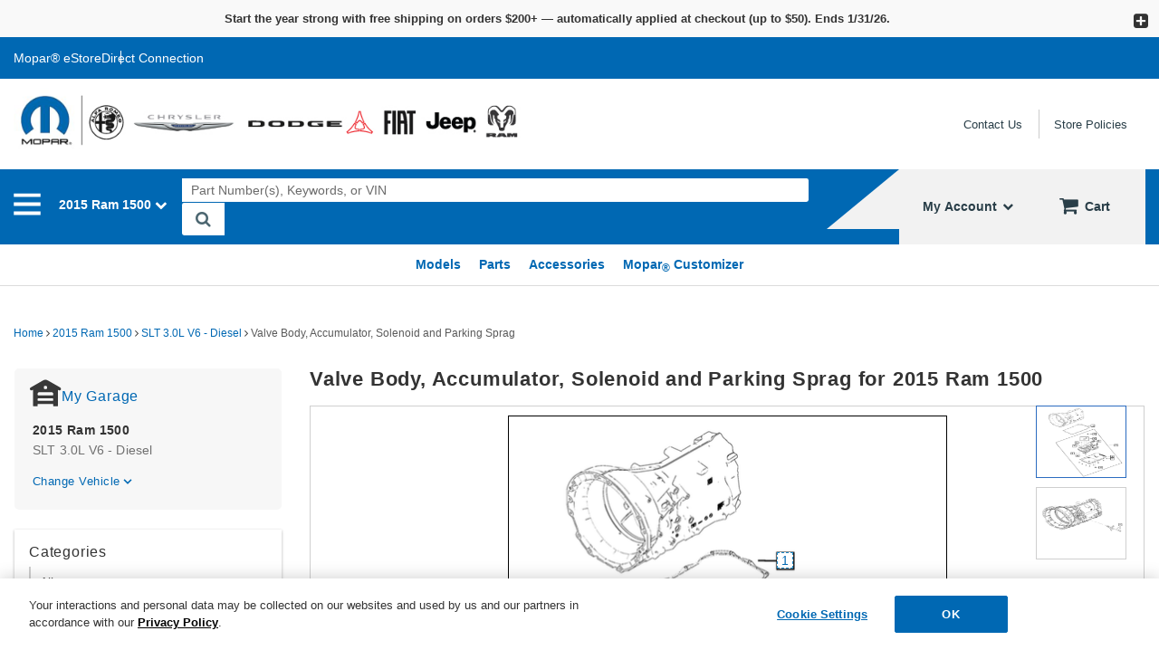

--- FILE ---
content_type: text/html; charset=UTF-8
request_url: https://store.mopar.com/v-2015-ram-1500--slt--3-0l-v6-diesel/8hp70-8-speed-automatic-transmission--valve-body-accumulator-solenoid-and-parking-sprag
body_size: 77841
content:
<!DOCTYPE html> <html lang="en"> <head> <meta charset="utf-8"> <meta name="og:site_name" content="Mopar.com National eStore"/> <title>Valve Body, Accumulator, Solenoid and Parking Sprag for 2015 Ram 1500 | Mopar.com National eStore</title> <base href="https://store.mopar.com"> <link rel="preload" href="https://cdn-resources.revolutionparts.io/webstore/v0.365.2/common.js" as="script"> <link rel="preload" href="https://cdn-resources.revolutionparts.io/webstore/v0.365.2/webstore-package.js" as="script"> <link rel="preload" href="https://cdn-resources.revolutionparts.io/webstore/v0.365.2/catalog.js" as="script"> <link rel="preload" href="https://cdn-resources.revolutionparts.io/webstore/v0.365.2/components/garage/garage.js" as="script"> <link rel="preload" href="https://cdn-resources.revolutionparts.io/webstore/v0.365.2/components/additional_search_filters/additional_search_filters.js" as="script"> <link rel="preload" href="https://cdn-resources.revolutionparts.io/webstore/v0.365.2/modules/oem_sidebar/oem_sidebar.js" as="script"> <link rel="preload" href="https://production.interactivegarage.com/scripts/ig-view-on-vehicle/ig-view-on-vehicle.min.js" as="script"> <link rel="preload" href="https://production.interactivegarage.com/scripts/ig-view-on-vehicle/ig-view-on-vehicle-mopar.min.js" as="script"> <link rel="preload" href="https://cdn-resources.revolutionparts.io/webstore/v0.365.2/components/product_quantity/product_quantity.js" as="script"> <link rel="preload" href="https://cdn-resources.revolutionparts.io/webstore/v0.365.2/modules/oem_assemblies/oem_assemblies.js" as="script"> <link rel="preload" href="https://cdn-resources.revolutionparts.io/webstore/v0.365.2/modules/promotional_banner/promotional_banner.js" as="script"> <link rel="preload" href="https://cdn-resources.revolutionparts.io/webstore/v0.365.2/modules/custom_html/custom_html.js" as="script"> <link rel="preload" href="https://cdn-resources.revolutionparts.io/webstore/v0.365.2/modules/store_logo/store_logo.js" as="script"> <link rel="preload" href="https://cdn-resources.revolutionparts.io/webstore/v0.365.2/modules/mobile_header/mobile_header.js" as="script"> <link rel="preload" href="https://cdn-resources.revolutionparts.io/webstore/v0.365.2/language-selection.js" as="script"> <link rel="preload" href="https://cdn.revolutionparts.io/21ebc25a592052689288153b3e3fb858/images/logo.png" as="image"> <link rel="preconnect" href="https://s3.amazonaws.com"> <link rel="preconnect" href="https://www.googletagmanager.com"> <link rel="preconnect" href="https://www.google-analytics.com"> <link rel="preconnect" href="https://www.paypal.com"> <meta http-equiv="x-ua-compatible" content="ie=edge"> <meta name="msapplication-config" content="none"/> <link rel="canonical" href="https://store.mopar.com/v-2015-ram-1500--slt--3-0l-v6-diesel/8hp70-8-speed-automatic-transmission--valve-body-accumulator-solenoid-and-parking-sprag" /> <meta name="viewport" content="width=device-width, initial-scale=1"> <link rel="preconnect" href="https://cdn.revolutionparts.io" crossorigin> <link rel="preconnect" href="https://cdn-static.revolutionparts.io" crossorigin> <link rel="preconnect" href="https://cdn-illustrations.revolutionparts.io" crossorigin> <link rel="preconnect" href="https://cdn-product-images.revolutionparts.io" crossorigin> <link rel="preconnect" href="https://cdn-resources.revolutionparts.io" crossorigin> <link href="https://cdn-resources.revolutionparts.io/webstore/v0.365.2/styles/fonts.css" rel="stylesheet"> <link rel="stylesheet" href="https://cdn-resources.revolutionparts.io/webstore/v0.365.2/common.css"  /> <link rel="stylesheet" href="https://cdn-resources.revolutionparts.io/webstore/v0.365.2/webstore-package.css"  /> <link rel="stylesheet" href="https://cdn-resources.revolutionparts.io/webstore/v0.365.2/catalog.css"  /> <link rel="stylesheet" href="https://cdn-resources.revolutionparts.io/webstore/v0.365.2/components/additional_search_filters/additional_search_filters.css"  /> <link rel="stylesheet" href="https://cdn-resources.revolutionparts.io/webstore/v0.365.2/components/product_quantity/product_quantity.css"  /> <link rel="stylesheet" href="https://cdn-resources.revolutionparts.io/webstore/v0.365.2/modules/promotional_banner/promotional_banner.css"  /> <link rel="stylesheet" href="https://cdn-resources.revolutionparts.io/webstore/v0.365.2/modules/custom_html/custom_html.css"  /> <link rel="stylesheet" href="https://cdn-resources.revolutionparts.io/webstore/v0.365.2/modules/store_logo/store_logo.css"  /> <link rel="stylesheet" href="https://cdn-resources.revolutionparts.io/webstore/v0.365.2/modules/mobile_header/mobile_header.css"  /> <link rel="stylesheet" href="https://cdn-resources.revolutionparts.io/webstore/v0.365.2/language-selection.css"  /> <link rel="stylesheet" href="https://cdn.revolutionparts.io/21ebc25a592052689288153b3e3fb858/design/custom.css?v=0617af76e7b1c1bb4a21fa891f1fcb94"  /> <link rel="shortcut icon" href="https://cdn.revolutionparts.io/21ebc25a592052689288153b3e3fb858/favicon.ico" type="image/x-icon"/> <link rel="icon" href="https://cdn.revolutionparts.io/21ebc25a592052689288153b3e3fb858/favicon.ico" type="image/x-icon"/>   <link rel="apple-touch-icon-precomposed" sizes="152x152" href="apple-touch-icon-152-precomposed.png">   <link rel="apple-touch-icon-precomposed" sizes="144x144" href="apple-touch-icon-144-precomposed.png">   <link rel="apple-touch-icon-precomposed" sizes="120x120" href="apple-touch-icon-120-precomposed.png">   <link rel="apple-touch-icon-precomposed" sizes="114x114" href="apple-touch-icon-114-precomposed.png">   <link rel="apple-touch-icon-precomposed" sizes="76x76" href="apple-touch-icon-76-precomposed.png">   <link rel="apple-touch-icon-precomposed" sizes="72x72" href="apple-touch-icon-72-precomposed.png">   <link rel="apple-touch-icon-precomposed" href="apple-touch-icon-precomposed.png">   <meta name="apple-mobile-web-app-capable" content="yes"> <meta name="apple-mobile-web-app-status-bar-style" content="black"> <script type="text/javascript"> window.dataLayer = [];
window.gtm_container_id = 'GTM-WDMDTVR'; </script>   <noscript><iframe src="//www.googletagmanager.com/ns.html?id=GTM-WDMDTVR"
height="0" width="0" style="display:none;visibility:hidden"></iframe></noscript> <script>(function(w,d,s,l,i){w[l]=w[l]||[];w[l].push({'gtm.start':
new Date().getTime(),event:'gtm.js'});var f=d.getElementsByTagName(s)[0],
j=d.createElement(s),dl=l!='dataLayer'?'&l='+l:'';j.async=true;j.src=
'//www.googletagmanager.com/gtm.js?id='+i+dl;f.parentNode.insertBefore(j,f);
})(window,document,'script','dataLayer', gtm_container_id);</script>   <script src=https://assets.adobedtm.com/81f4df3a67c9/f29b2214fe13/launch-4935b0bc2d55.min.js async></script>     <link rel="preconnect" href="https://dev.visualwebsiteoptimizer.com" /> <script type='text/javascript' id='vwoCode'>     account_id = 1051459;
    
    window._vwo_code || (function() {
    version=2.1,
    settings_tolerance=2000,
    hide_element='body',
    hide_element_style = 'opacity:0 !important;filter:alpha(opacity=0) !important;background:none !important;transition:none !important;',
    /* DO NOT EDIT BELOW THIS LINE */
    f=false,w=window,d=document,v=d.querySelector('#vwoCode'),cK='_vwo_'+account_id+'_settings',cc={};try{var c=JSON.parse(localStorage.getItem('_vwo_'+account_id+'_config'));cc=c&&typeof c==='object'?c:{}}catch(e){}var stT=cc.stT==='session'?w.sessionStorage:w.localStorage;code={nonce:v&&v.nonce,use_existing_jquery:function(){return typeof use_existing_jquery!=='undefined'?use_existing_jquery:undefined},library_tolerance:function(){return typeof library_tolerance!=='undefined'?library_tolerance:undefined},settings_tolerance:function(){return cc.sT||settings_tolerance},hide_element_style:function(){return'{'+(cc.hES||hide_element_style)+'}'},hide_element:function(){if(performance.getEntriesByName('first-contentful-paint')[0]){return''}return typeof cc.hE==='string'?cc.hE:hide_element},getVersion:function(){return version},finish:function(e){if(!f){f=true;var t=d.getElementById('_vis_opt_path_hides');if(t)t.parentNode.removeChild(t);if(e)(new Image).src='https://dev.visualwebsiteoptimizer.com/ee.gif?a='+account_id+e}},finished:function(){return f},addScript:function(e){var t=d.createElement('script');t.type='text/javascript';if(e.src){t.src=e.src}else{t.text=e.text}v&&t.setAttribute('nonce',v.nonce);d.getElementsByTagName('head')[0].appendChild(t)},load:function(e,t){var n=this.getSettings(),i=d.createElement('script'),r=this;t=t||{};if(n){i.textContent=n;d.getElementsByTagName('head')[0].appendChild(i);if(!w.VWO||VWO.caE){stT.removeItem(cK);r.load(e)}}else{var o=new XMLHttpRequest;o.open('GET',e,true);o.withCredentials=!t.dSC;o.responseType=t.responseType||'text';o.onload=function(){if(t.onloadCb){return t.onloadCb(o,e)}if(o.status===200||o.status===304){_vwo_code.addScript({text:o.responseText})}else{_vwo_code.finish('&e=loading_failure:'+e)}};o.onerror=function(){if(t.onerrorCb){return t.onerrorCb(e)}_vwo_code.finish('&e=loading_failure:'+e)};o.send()}},getSettings:function(){try{var e=stT.getItem(cK);if(!e){return}e=JSON.parse(e);if(Date.now()>e.e){stT.removeItem(cK);return}return e.s}catch(e){return}},init:function(){if(d.URL.indexOf('__vwo_disable__')>-1)return;var e=this.settings_tolerance();w._vwo_settings_timer=setTimeout(function(){_vwo_code.finish();stT.removeItem(cK)},e);var t;if(this.hide_element()!=='body'){t=d.createElement('style');var n=this.hide_element(),i=n?n+this.hide_element_style():'',r=d.getElementsByTagName('head')[0];t.setAttribute('id','_vis_opt_path_hides');v&&t.setAttribute('nonce',v.nonce);t.setAttribute('type','text/css');if(t.styleSheet)t.styleSheet.cssText=i;else t.appendChild(d.createTextNode(i));r.appendChild(t)}else{t=d.getElementsByTagName('head')[0];var i=d.createElement('div');i.style.cssText='z-index: 2147483647 !important;position: fixed !important;left: 0 !important;top: 0 !important;width: 100% !important;height: 100% !important;background: white !important;display: block !important;';i.setAttribute('id','_vis_opt_path_hides');i.classList.add('_vis_hide_layer');t.parentNode.insertBefore(i,t.nextSibling)}var o=window._vis_opt_url||d.URL,s='https://dev.visualwebsiteoptimizer.com/j.php?a='+account_id+'&u='+encodeURIComponent(o)+'&vn='+version;if(w.location.search.indexOf('_vwo_xhr')!==-1){this.addScript({src:s})}else{this.load(s+'&x=true')}}};w._vwo_code=code;code.init();})();
     </script>   </head> <body id="rp_webstore" data-store-hash="21ebc25a592052689288153b3e3fb858"> <input type="hidden" name="csrf_name" value="csrf697823513ae86" id="__csrf_name_field__"> <input type="hidden" name="csrf_value" value="52e9ea46164707bd39b23784aa0c7e48" id="__csrf_value_field__"> <div class="main" id="page-oem-assemblies"> <header class="container-header"> <div class="page-builder-page-layout " > <div  class="page-builder-layout-section  text-color-dark padding-0 full-content "
		> <div class="container-wrap container-fluid"> <div  class="row page-builder-layout-row row-full-height-md "> <div class="col-md-12  block-modules page-builder-layout-column col-full-height "> <div  class="page-builder-layout-column-wrap full-height-wrapper "> <div  class="page-builder-layout-module    "> <div class="promotional-banner-wrap" style="background-color: #f9f9f9; display: block;"> <div class="promotional-banner-text"> <span class="promotional-banner-text-wrap">Start the year strong with free shipping on orders $200+ — automatically applied at checkout (up to $50). Ends 1/31/26.</span> </div> </div> </div>   </div>   </div>   </div>   </div>   </div>   <div  class="page-builder-layout-section  text-color-dark themeTopNavigationSection wide-content "
					style="background-color: #0068b3; "
		> <div class="container-wrap container-fluid"> <div  class="row page-builder-layout-row row-full-height-md "> <div class="col-md-12  block-modules page-builder-layout-column col-full-height "> <div  class="page-builder-layout-column-wrap full-height-wrapper "> <div  class="page-builder-layout-module    "> <div class="links-list-module links-display-block list-style-none"> <ul class="links-list"> <li><a  href="https://store.mopar.com/">Mopar® eStore </a></li> <li><a target="_blank"  href="https://dcperformance.com">Direct Connection <span class="sr-only">opens in a new window</span></a></li> </ul>   </div>   </div>   <div  class="page-builder-layout-module    "> <div class="custom-html-module"> <script type="text/javascript" src="https://confirmsubscription.com/h/j/AF2630726E1233C6/12FD025600E36DB2/popup.js"></script> </div>  </div>   </div>   </div>   </div>   </div>   </div>   <div  class="page-builder-layout-section  text-color-dark no-padding normal-content "
		> <div class="container-wrap container-fluid"> <div  class="row page-builder-layout-row row-full-height-md "> <div class="col-md-12  block-modules page-builder-layout-column col-full-height "> <div  class="page-builder-layout-column-wrap full-height-wrapper "> <div  class="page-builder-layout-module    "> <div class="custom-html-module"> </div>  </div>   <div  class="page-builder-layout-module d-none   "> <div class="custom-html-module"> </div>  </div>   </div>   </div>   </div>   </div>   </div>   <div  class="page-builder-layout-section  text-color-dark mobileHeader normal-content mobile-only"
		> <div class="container-wrap container-fluid"> <div  class="row page-builder-layout-row row-full-height-md "> <div class="col-md-12  block-modules page-builder-layout-column col-full-height "> <div  class="page-builder-layout-column-wrap full-height-wrapper "> <div  class="page-builder-layout-module    "> <div class="custom-html-module"> <div class="desk_hamburger_menu_wrapper"> <div class="desk_hamburger_menu_lines"> <div class="desk_hamburger_menu_span"> <svg xmlns="http://www.w3.org/2000/svg" height="1em" viewBox="0 0 448 512"><path d="M0 96C0 78.3 14.3 64 32 64H416c17.7 0 32 14.3 32 32s-14.3 32-32 32H32C14.3 128 0 113.7 0 96zM0 256c0-17.7 14.3-32 32-32H416c17.7 0 32 14.3 32 32s-14.3 32-32 32H32c-17.7 0-32-14.3-32-32zM448 416c0 17.7-14.3 32-32 32H32c-17.7 0-32-14.3-32-32s14.3-32 32-32H416c17.7 0 32 14.3 32 32z"/></svg> </div> </div> </div> </div>  </div>   <div  class="page-builder-layout-module    "> <div class="store-logo-module"> <a href="/" class="store-logo-link" data-test-id="store-logo-home-link"> <img class="image-logo" src="https://cdn.revolutionparts.io/21ebc25a592052689288153b3e3fb858/images/logo.png" alt="Mopar.com National eStore Logo" loading="lazy"> </a> </div>   </div>   <div  class="page-builder-layout-module    "> <div class="custom-html-module"> <div class="mobileHeaderCart"> <a href="/cart"> <svg xmlns="http://www.w3.org/2000/svg" height="1em" viewBox="0 0 576 512"><path d="M0 24C0 10.7 10.7 0 24 0H69.5c22 0 41.5 12.8 50.6 32h411c26.3 0 45.5 25 38.6 50.4l-41 152.3c-8.5 31.4-37 53.3-69.5 53.3H170.7l5.4 28.5c2.2 11.3 12.1 19.5 23.6 19.5H488c13.3 0 24 10.7 24 24s-10.7 24-24 24H199.7c-34.6 0-64.3-24.6-70.7-58.5L77.4 54.5c-.7-3.8-4-6.5-7.9-6.5H24C10.7 48 0 37.3 0 24zM128 464a48 48 0 1 1 96 0 48 48 0 1 1 -96 0zm336-48a48 48 0 1 1 0 96 48 48 0 1 1 0-96z"/></svg> </a> </div> </div>  </div>   </div>   </div>   </div>   </div>   </div>   <div  class="page-builder-layout-section  text-color-dark no-padding d-none full-content mobile-only"
					style="background-color: #ffffff; "
		> <div class="container-wrap container-fluid"> <div  class="row page-builder-layout-row row-full-height-md "> <div class="col-md-12  block-modules page-builder-layout-column col-full-height "> <div  class="page-builder-layout-column-wrap full-height-wrapper "> <div  class="page-builder-layout-module    "> <div class="mobile-header-module mobile-header-module-height " > <nav class="header-left-nav"> <ul> <li> <a href="javascript:;" class="rp_page_linksbutton"><i class="fa fa-bars"></i><span class="nav-descr">Links</span></a> </li> </ul> </nav>   <div class="header-center-nav" data-ajax="false"> <a href="/" class="mobile-header-logo-link"> <img class="image-logo mobile-header-module-height" loading="lazy" src="https://cdn.revolutionparts.io/21ebc25a592052689288153b3e3fb858/images/logo.png" alt="COMPANY NAME Mobile Logo" /> </a> </div>   <nav class="header-right-nav"> <ul> <li><a href="/cart" title="Cart" class="mobile-cart-button" data-ajax="false"> <span class="mobile-cart-icon"> <i class="fa fa-shopping-cart"></i> </span> <span class="nav-descr">Shopping Cart</span><span class="cart-items "></span> </a></li> <li><a href="javascript:;" title="Support" class="rp_page_supportbutton"><i class="fa fa-phone"></i><span class="nav-descr">Support</span></a></li> </ul> </nav>   <div class="mobile-header-modal modal fade" id="links_modal" tabindex="-1" role="dialog" aria-labelledby="linksModalLabel"> <div class="modal-dialog" role="document"> <div class="modal-content"> <div class="modal-header"> <button type="button" class="close" data-dismiss="modal" aria-label="Close"><span aria-hidden="true">&times;</span></button> <h4 class="modal-title" id="linksModalLabel">Mopar.com National eStore</h4> </div> <div class="modal-body"> <ul data-role="listview" data-inset="true"> <li><a href="/v?mobilelink">Shop Parts</a></li> <li><a href="/cart">Cart</a></li> <li><a href="/account/login">Login / Register</a></li> <li><a href="/account/order-status">Order Status</a></li> <li><a href="tel:1-800-399-2668" class="blue mobile-header-button"><span class="icon fa fa-phone"></span> 1-800-399-2668</a></li> </ul> <strong class="mobile-header-menu-head">Menu</strong> <ul data-role="listview" data-inset="true"> <li><a href="/" data-ajax="false">Home</a></li> <li><a href="/policies/terms-and-conditions" data-ajax="false">Terms and Conditions</a></li> <li><a href="/contact-us" data-ajax="false">Contact Us</a></li> <li><a href="/policies/privacy" data-ajax="false">Privacy Policy</a></li> <li><a href="/policies/returns" data-ajax="false">Return Policy</a></li> <li><a href="/policies/shipping" data-ajax="false">Shipping Policy</a></li> </ul> </div> </div> </div> </div>     <div class="mobile-header-modal modal fade" id="support_modal" tabindex="-1" role="dialog" aria-labelledby="supportModalLabel"> <div class="modal-dialog" role="document"> <div class="modal-content"> <div class="modal-header"> <button type="button" class="close" data-dismiss="modal" aria-label="Close"><span aria-hidden="true">&times;</span></button> <h4 class="modal-title" id="supportModalLabel">Support</h4> </div> <div class="modal-body"> <a href="tel:1-800-399-2668" class="blue mobile-header-button"><span class="icon fa fa-phone"></span> Call Us</a> <a href="/contact-us" class="mobile-header-button"><span class="icon fa fa-envelope"></span> Contact Us</a> <a href="/account/order-status" class="mobile-header-button"><span class="icon fa fa-question"></span> Order Status</a> </div> </div> </div> </div>   </div>   <div class="mobile-header-module-spacer mobile-header-module-height"> </div>   <div id="mobileSearch" class="mobile-search collapse"> <div class="garage-search-bar-component"> <div class="garage-component garage--original-mark search-car " data-use-search-v-page=""> <div class="garage-text-wrap"> <a href="javascript:;" class="garage-text flyout-select" data-flyout="garage_flyout"> 2015 Ram 1500 <i class="fa fa-chevron-down"></i> </a> </div> <div class="garage flyout " data-flyout="garage_flyout" tabindex="-1"> <div class="recent-cars"> <ul> <li  class="car-selected" > <a href="/v-2015-ram-1500--slt--3-0l-v6-diesel" class="recent-car" title="Find Parts for
			2015 Ram 1500"> <span class="car-first-icon"> <i> <svg xmlns="http://www.w3.org/2000/svg" width="18" height="14" viewBox="0 0 18 14" fill="none"> <path d="M5.79508 10.7714L1.62508 6.60141L0.205078 8.01141L5.79508 13.6014L17.7951 1.60141L16.3851 0.191406L5.79508 10.7714Z" fill="currentColor"/> </svg> </i> </span> <span class="car-label">2015 Ram 1500</span> <span class="car-close-icon" data-car-hash="cfbd9b5969c4eeb506a97321c24c09f2" data-path="/v-2015-ram-1500--slt--3-0l-v6-diesel/redirect"> <i> <svg xmlns="http://www.w3.org/2000/svg" width="12" height="12" viewBox="0 0 12 12" fill="none"> <path fill-rule="evenodd" clip-rule="evenodd" d="M0.792893 0.689378C1.18342 0.298853 1.81658 0.298853 2.20711 0.689378L6 4.48227L9.79289 0.689378C10.1834 0.298853 10.8166 0.298853 11.2071 0.689378C11.5976 1.0799 11.5976 1.71307 11.2071 2.10359L7.41421 5.89648L11.2071 9.68938C11.5976 10.0799 11.5976 10.7131 11.2071 11.1036C10.8166 11.4941 10.1834 11.4941 9.79289 11.1036L6 7.3107L2.20711 11.1036C1.81658 11.4941 1.18342 11.4941 0.792893 11.1036C0.402369 10.7131 0.402369 10.0799 0.792893 9.68938L4.58579 5.89648L0.792893 2.10359C0.402369 1.71307 0.402369 1.0799 0.792893 0.689378Z" fill="currentColor"/> </svg> </i> </span> </a> </li> </ul> </div> <nav aria-label="Vehicle Options"> <ul> <li> <a href="/auto-parts/search-all-cars" class="search-all-vehicles"> <span class="car-first-icon"> <i> <svg xmlns="http://www.w3.org/2000/svg" width="10" height="3" viewBox="0 0 10 3" fill="none"> <path d="M1 0.896484C0.447715 0.896484 0 1.3442 0 1.89648C0 2.44877 0.447715 2.89648 1 2.89648H9C9.55229 2.89648 10 2.44877 10 1.89648C10 1.3442 9.55229 0.896484 9 0.896484H1Z" fill="currentColor"/> </svg> </i> </span> <span class="car-label">Clear Vehicle from Search</span> </a> </li> <li> <a href="/auto-parts/clear-all-cars" class="clear-all-vehicles"> <span class="car-first-icon"> <i> <svg xmlns="http://www.w3.org/2000/svg" width="12" height="12" viewBox="0 0 12 12" fill="none"> <path fill-rule="evenodd" clip-rule="evenodd" d="M0.792893 0.689378C1.18342 0.298853 1.81658 0.298853 2.20711 0.689378L6 4.48227L9.79289 0.689378C10.1834 0.298853 10.8166 0.298853 11.2071 0.689378C11.5976 1.0799 11.5976 1.71307 11.2071 2.10359L7.41421 5.89648L11.2071 9.68938C11.5976 10.0799 11.5976 10.7131 11.2071 11.1036C10.8166 11.4941 10.1834 11.4941 9.79289 11.1036L6 7.3107L2.20711 11.1036C1.81658 11.4941 1.18342 11.4941 0.792893 11.1036C0.402369 10.7131 0.402369 10.0799 0.792893 9.68938L4.58579 5.89648L0.792893 2.10359C0.402369 1.71307 0.402369 1.0799 0.792893 0.689378Z" fill="currentColor"/> </svg> </i> </span> <span class="car-label">Delete All Vehicles from My Garage</span> </a> </li> <li> <a href="javascript:openVehiclePicker();" class="add-new-vehicle">Add Vehicle</a> </li> </ul> </nav> </div> </div>   <div class="search-bar-component"> <form action="/search" method="get" class="search-box">   <fieldset data-action="/search" data-method="get"> <legend class="sr-only">Search Bar 2</legend> <div class="main-search-wrapper"> <input
					id="main_search_1"
					type="text"
					name="search_str"
					value=""
					placeholder="Part Number(s), Keywords, or VIN"
					title="Part Number(s), Keywords, or VIN"
									/> </div>   <button type="submit" class="button-start-search submit call-to-action-button"> <i class="fa fa-search"></i> <span class="sr-only">Search by Part Number(s), Keywords, or VIN</span> </button> </fieldset> </form> </div>   </div>  </div> </div>   </div>   </div>   </div>   </div>   </div>   <div id="mobileActionbarSection" class="page-builder-layout-section  text-color-dark mobile-sub-header less-padding mobileActionbarSection normal-content mobile-only"
					style="background-color: #0068b3; "
		> <div class="container-wrap container-fluid"> <div  class="row page-builder-layout-row row-full-height-md "> <div class="col-md-12  block-modules page-builder-layout-column col-full-height "> <div  class="page-builder-layout-column-wrap full-height-wrapper "> <div  class="page-builder-layout-module searchBarModule   "> <div class="search-bar-module"> <div class="search-bar-component"> <form action="/search" method="get" class="search-box">   <fieldset data-action="/search" data-method="get"> <legend class="sr-only">Search Bar 4</legend> <div class="main-search-wrapper"> <input
					id="main_search_3"
					type="text"
					name="search_str"
					value=""
					placeholder="Part Number(s), Keywords, or VIN"
					title="Part Number(s), Keywords, or VIN"
									/> </div>   <button type="submit" class="button-start-search submit call-to-action-button"> <i class="fa fa-search"></i> <span class="sr-only">Search by Part Number(s), Keywords, or VIN</span> </button> </fieldset> </form> </div>   </div>   </div>   <div  class="page-builder-layout-module currentCarModule   "> <div class="car-selected-module svg-icons"> <div class="garage-component garage--original-mark search-car svg-icons" data-use-search-v-page=""> <span class="garage-icon"> <span> <?xml version="1.0" encoding="UTF-8"?> <svg xmlns="http://www.w3.org/2000/svg" width="28" height="24" viewBox="0 0 28 24" fill="none"> <path fill-rule="evenodd" clip-rule="evenodd" d="M2.75039 8.82681L2.05735 9.22282C1.39803 9.59956 0.55813 9.37049 0.181386 8.71116C-0.195358 8.05184 0.0337184 7.21194 0.693042 6.8352L11.7036 0.543481C12.3375 0.181261 13.0439 7.72747e-05 13.7497 2.46289e-08C14.4558 -7.71268e-05 15.1625 0.181107 15.7967 0.543481L26.807 6.83523C27.4663 7.21201 27.6954 8.05191 27.3186 8.71122C26.9418 9.37053 26.1019 9.59956 25.4426 9.22279L24.7499 8.82695V23.0306C24.7499 23.2204 24.596 23.3743 24.4062 23.3743L20.9501 23.3743C20.7599 23.3743 20.6059 23.22 20.6063 23.0298L20.6092 21.6564C20.6096 21.4662 20.4556 21.3119 20.2655 21.3119H7.24042C7.05057 21.3119 6.89668 21.4658 6.89668 21.6556V23.0306C6.89668 23.2204 6.74278 23.3743 6.55294 23.3743L3.094 23.3743C2.90416 23.3743 2.75026 23.2204 2.75026 23.0306L2.75039 8.82681ZM6.87514 12.3747L6.88486 13.4091C6.88663 13.5977 7.04001 13.7496 7.22859 13.7496H20.2792C20.4687 13.7496 20.6225 13.5962 20.6229 13.4067L20.6254 12.3747C20.6254 11.6153 20.0098 10.9997 19.2504 10.9997H8.29317C7.5338 10.9997 6.87514 11.6153 6.87514 12.3747ZM6.89668 18.2182C6.89668 18.4081 7.05057 18.562 7.24042 18.562H20.2714C20.461 18.562 20.6148 18.4084 20.6151 18.2188L20.6173 16.8438C20.6176 16.6538 20.4636 16.4995 20.2735 16.4995H7.24042C7.05057 16.4995 6.89668 16.6534 6.89668 16.8433V18.2182ZM14.4374 8.24977C14.8171 8.24977 15.1249 7.94197 15.1249 7.56229V6.18733C15.1249 5.80764 14.8171 5.49985 14.4374 5.49985H13.0652C12.6845 5.49985 12.3762 5.80931 12.3777 6.19005L12.3832 7.56502C12.3847 7.94363 12.692 8.24977 13.0707 8.24977H14.4374Z" fill="#383838"/> </svg> </span> </span> <div class="garage-text-wrap"> <a href="javascript:;" class="garage-text flyout-select" data-flyout="garage_flyout"> 2015 Ram 1500 <i class="fa fa-chevron-down"></i> </a> </div> <div class="garage flyout " data-flyout="garage_flyout" tabindex="-1"> <div class="recent-cars"> <ul> <li  class="car-selected" > <a href="/v-2015-ram-1500--slt--3-0l-v6-diesel" class="recent-car" title="Find Parts for
			2015 Ram 1500"> <span class="car-first-icon"> <i> <svg xmlns="http://www.w3.org/2000/svg" width="18" height="14" viewBox="0 0 18 14" fill="none"> <path d="M5.79508 10.7714L1.62508 6.60141L0.205078 8.01141L5.79508 13.6014L17.7951 1.60141L16.3851 0.191406L5.79508 10.7714Z" fill="currentColor"/> </svg> </i> </span> <span class="car-label">2015 Ram 1500</span> <span class="car-close-icon" data-car-hash="cfbd9b5969c4eeb506a97321c24c09f2" data-path="/v-2015-ram-1500--slt--3-0l-v6-diesel/redirect"> <i> <svg xmlns="http://www.w3.org/2000/svg" width="12" height="12" viewBox="0 0 12 12" fill="none"> <path fill-rule="evenodd" clip-rule="evenodd" d="M0.792893 0.689378C1.18342 0.298853 1.81658 0.298853 2.20711 0.689378L6 4.48227L9.79289 0.689378C10.1834 0.298853 10.8166 0.298853 11.2071 0.689378C11.5976 1.0799 11.5976 1.71307 11.2071 2.10359L7.41421 5.89648L11.2071 9.68938C11.5976 10.0799 11.5976 10.7131 11.2071 11.1036C10.8166 11.4941 10.1834 11.4941 9.79289 11.1036L6 7.3107L2.20711 11.1036C1.81658 11.4941 1.18342 11.4941 0.792893 11.1036C0.402369 10.7131 0.402369 10.0799 0.792893 9.68938L4.58579 5.89648L0.792893 2.10359C0.402369 1.71307 0.402369 1.0799 0.792893 0.689378Z" fill="currentColor"/> </svg> </i> </span> </a> </li> </ul> </div> <nav aria-label="Vehicle Options"> <ul> <li> <a href="/auto-parts/search-all-cars" class="search-all-vehicles"> <span class="car-first-icon"> <i> <svg xmlns="http://www.w3.org/2000/svg" width="10" height="3" viewBox="0 0 10 3" fill="none"> <path d="M1 0.896484C0.447715 0.896484 0 1.3442 0 1.89648C0 2.44877 0.447715 2.89648 1 2.89648H9C9.55229 2.89648 10 2.44877 10 1.89648C10 1.3442 9.55229 0.896484 9 0.896484H1Z" fill="currentColor"/> </svg> </i> </span> <span class="car-label">Clear Vehicle from Search</span> </a> </li> <li> <a href="/auto-parts/clear-all-cars" class="clear-all-vehicles"> <span class="car-first-icon"> <i> <svg xmlns="http://www.w3.org/2000/svg" width="12" height="12" viewBox="0 0 12 12" fill="none"> <path fill-rule="evenodd" clip-rule="evenodd" d="M0.792893 0.689378C1.18342 0.298853 1.81658 0.298853 2.20711 0.689378L6 4.48227L9.79289 0.689378C10.1834 0.298853 10.8166 0.298853 11.2071 0.689378C11.5976 1.0799 11.5976 1.71307 11.2071 2.10359L7.41421 5.89648L11.2071 9.68938C11.5976 10.0799 11.5976 10.7131 11.2071 11.1036C10.8166 11.4941 10.1834 11.4941 9.79289 11.1036L6 7.3107L2.20711 11.1036C1.81658 11.4941 1.18342 11.4941 0.792893 11.1036C0.402369 10.7131 0.402369 10.0799 0.792893 9.68938L4.58579 5.89648L0.792893 2.10359C0.402369 1.71307 0.402369 1.0799 0.792893 0.689378Z" fill="currentColor"/> </svg> </i> </span> <span class="car-label">Delete All Vehicles from My Garage</span> </a> </li> <li> <a href="javascript:openVehiclePicker();" class="add-new-vehicle">Add Vehicle</a> </li> </ul> </nav> </div> </div>   </div> </div>   </div>   </div>   </div>   </div>   </div>   <div  class="page-builder-layout-section  text-color-dark themeHeaderMopar wide-content desktop-only"
		> <div class="container-wrap container-fluid"> <div  class="row page-builder-layout-row row-full-height-md "> <div class="col-md-6  block-modules page-builder-layout-column col-full-height "> <div  class="page-builder-layout-column-wrap full-height-wrapper d-flex align-items-center"> <div  class="page-builder-layout-module    desktop-only"> <div class="store-logo-module"> <a href="/" class="store-logo-link" data-test-id="store-logo-home-link"> <img class="image-logo" src="https://cdn.revolutionparts.io/21ebc25a592052689288153b3e3fb858/images/logo.png" alt="Mopar.com National eStore Logo" loading="lazy"> </a> </div>   </div>   </div>   </div>   <div class="col-md-6  inline-modules page-builder-layout-column col-full-height text-right"> <div  class="page-builder-layout-column-wrap full-height-wrapper header-meta d-flex align-items-center justify-content-end"> <div id="map_icon" class="page-builder-layout-module    "> <div class="custom-html-module"> <div class="text-blue find-dealer-icon" data-toggle="modal" data-target="#dealerSelectionModal"><em class="fa fa-map-marker"></em></div> </div>  </div>   <div  class="page-builder-layout-module    "> <div class="links-list-module links-display-inline list-style-none"> <ul class="links-list"> <li><a  href="contact-us">Contact Us </a></li> <li><a  href="https://www.chrysler.com/crossbrand_us/terms-of-use">Store Policies </a></li> </ul>   </div>   </div>   <div  class="page-builder-layout-module language-selection   "> </div>   </div>   </div>   </div>   </div>   </div>   <div  class="page-builder-layout-section  text-color-dark header-tools-wrap wide-content desktop-only"
					style="background-color: #0068b3; "
		> <div class="container-wrap container-fluid"> <div  class="row page-builder-layout-row row-full-height-md "> <div class="col-md-12  block-modules page-builder-layout-column col-full-height "> <div  class="page-builder-layout-column-wrap full-height-wrapper header-tools d-flex align-items-center text-white"> <div  class="page-builder-layout-module    "> <div class="custom-html-module"> <div class="desk_hamburger_menu_wrapper"> <div class="desk_hamburger_menu_lines"> <div class="desk_hamburger_menu_span"> <img src="https://cdn.revolutionparts.io/9338df0cd6d6c727ad4bd865fe8a2a5b/design/icons/hamburger.svg" alt="hamburger"> </div> </div> </div> </div>  </div>   <div  class="page-builder-layout-module    "> <div class="car-selected-module svg-icons"> <div class="garage-component garage--original-mark search-car svg-icons" data-use-search-v-page=""> <span class="garage-icon"> <span> <?xml version="1.0" encoding="UTF-8"?> <svg xmlns="http://www.w3.org/2000/svg" width="28" height="24" viewBox="0 0 28 24" fill="none"> <path fill-rule="evenodd" clip-rule="evenodd" d="M2.75039 8.82681L2.05735 9.22282C1.39803 9.59956 0.55813 9.37049 0.181386 8.71116C-0.195358 8.05184 0.0337184 7.21194 0.693042 6.8352L11.7036 0.543481C12.3375 0.181261 13.0439 7.72747e-05 13.7497 2.46289e-08C14.4558 -7.71268e-05 15.1625 0.181107 15.7967 0.543481L26.807 6.83523C27.4663 7.21201 27.6954 8.05191 27.3186 8.71122C26.9418 9.37053 26.1019 9.59956 25.4426 9.22279L24.7499 8.82695V23.0306C24.7499 23.2204 24.596 23.3743 24.4062 23.3743L20.9501 23.3743C20.7599 23.3743 20.6059 23.22 20.6063 23.0298L20.6092 21.6564C20.6096 21.4662 20.4556 21.3119 20.2655 21.3119H7.24042C7.05057 21.3119 6.89668 21.4658 6.89668 21.6556V23.0306C6.89668 23.2204 6.74278 23.3743 6.55294 23.3743L3.094 23.3743C2.90416 23.3743 2.75026 23.2204 2.75026 23.0306L2.75039 8.82681ZM6.87514 12.3747L6.88486 13.4091C6.88663 13.5977 7.04001 13.7496 7.22859 13.7496H20.2792C20.4687 13.7496 20.6225 13.5962 20.6229 13.4067L20.6254 12.3747C20.6254 11.6153 20.0098 10.9997 19.2504 10.9997H8.29317C7.5338 10.9997 6.87514 11.6153 6.87514 12.3747ZM6.89668 18.2182C6.89668 18.4081 7.05057 18.562 7.24042 18.562H20.2714C20.461 18.562 20.6148 18.4084 20.6151 18.2188L20.6173 16.8438C20.6176 16.6538 20.4636 16.4995 20.2735 16.4995H7.24042C7.05057 16.4995 6.89668 16.6534 6.89668 16.8433V18.2182ZM14.4374 8.24977C14.8171 8.24977 15.1249 7.94197 15.1249 7.56229V6.18733C15.1249 5.80764 14.8171 5.49985 14.4374 5.49985H13.0652C12.6845 5.49985 12.3762 5.80931 12.3777 6.19005L12.3832 7.56502C12.3847 7.94363 12.692 8.24977 13.0707 8.24977H14.4374Z" fill="#383838"/> </svg> </span> </span> <div class="garage-text-wrap"> <a href="javascript:;" class="garage-text flyout-select" data-flyout="garage_flyout"> 2015 Ram 1500 <i class="fa fa-chevron-down"></i> </a> </div> <div class="garage flyout " data-flyout="garage_flyout" tabindex="-1"> <div class="recent-cars"> <ul> <li  class="car-selected" > <a href="/v-2015-ram-1500--slt--3-0l-v6-diesel" class="recent-car" title="Find Parts for
			2015 Ram 1500"> <span class="car-first-icon"> <i> <svg xmlns="http://www.w3.org/2000/svg" width="18" height="14" viewBox="0 0 18 14" fill="none"> <path d="M5.79508 10.7714L1.62508 6.60141L0.205078 8.01141L5.79508 13.6014L17.7951 1.60141L16.3851 0.191406L5.79508 10.7714Z" fill="currentColor"/> </svg> </i> </span> <span class="car-label">2015 Ram 1500</span> <span class="car-close-icon" data-car-hash="cfbd9b5969c4eeb506a97321c24c09f2" data-path="/v-2015-ram-1500--slt--3-0l-v6-diesel/redirect"> <i> <svg xmlns="http://www.w3.org/2000/svg" width="12" height="12" viewBox="0 0 12 12" fill="none"> <path fill-rule="evenodd" clip-rule="evenodd" d="M0.792893 0.689378C1.18342 0.298853 1.81658 0.298853 2.20711 0.689378L6 4.48227L9.79289 0.689378C10.1834 0.298853 10.8166 0.298853 11.2071 0.689378C11.5976 1.0799 11.5976 1.71307 11.2071 2.10359L7.41421 5.89648L11.2071 9.68938C11.5976 10.0799 11.5976 10.7131 11.2071 11.1036C10.8166 11.4941 10.1834 11.4941 9.79289 11.1036L6 7.3107L2.20711 11.1036C1.81658 11.4941 1.18342 11.4941 0.792893 11.1036C0.402369 10.7131 0.402369 10.0799 0.792893 9.68938L4.58579 5.89648L0.792893 2.10359C0.402369 1.71307 0.402369 1.0799 0.792893 0.689378Z" fill="currentColor"/> </svg> </i> </span> </a> </li> </ul> </div> <nav aria-label="Vehicle Options"> <ul> <li> <a href="/auto-parts/search-all-cars" class="search-all-vehicles"> <span class="car-first-icon"> <i> <svg xmlns="http://www.w3.org/2000/svg" width="10" height="3" viewBox="0 0 10 3" fill="none"> <path d="M1 0.896484C0.447715 0.896484 0 1.3442 0 1.89648C0 2.44877 0.447715 2.89648 1 2.89648H9C9.55229 2.89648 10 2.44877 10 1.89648C10 1.3442 9.55229 0.896484 9 0.896484H1Z" fill="currentColor"/> </svg> </i> </span> <span class="car-label">Clear Vehicle from Search</span> </a> </li> <li> <a href="/auto-parts/clear-all-cars" class="clear-all-vehicles"> <span class="car-first-icon"> <i> <svg xmlns="http://www.w3.org/2000/svg" width="12" height="12" viewBox="0 0 12 12" fill="none"> <path fill-rule="evenodd" clip-rule="evenodd" d="M0.792893 0.689378C1.18342 0.298853 1.81658 0.298853 2.20711 0.689378L6 4.48227L9.79289 0.689378C10.1834 0.298853 10.8166 0.298853 11.2071 0.689378C11.5976 1.0799 11.5976 1.71307 11.2071 2.10359L7.41421 5.89648L11.2071 9.68938C11.5976 10.0799 11.5976 10.7131 11.2071 11.1036C10.8166 11.4941 10.1834 11.4941 9.79289 11.1036L6 7.3107L2.20711 11.1036C1.81658 11.4941 1.18342 11.4941 0.792893 11.1036C0.402369 10.7131 0.402369 10.0799 0.792893 9.68938L4.58579 5.89648L0.792893 2.10359C0.402369 1.71307 0.402369 1.0799 0.792893 0.689378Z" fill="currentColor"/> </svg> </i> </span> <span class="car-label">Delete All Vehicles from My Garage</span> </a> </li> <li> <a href="javascript:openVehiclePicker();" class="add-new-vehicle">Add Vehicle</a> </li> </ul> </nav> </div> </div>   </div> </div>   <div  class="page-builder-layout-module flex-grow-1   "> <div class="search-bar-module"> <div class="search-bar-component"> <form action="/search" method="get" class="search-box">   <fieldset data-action="/search" data-method="get"> <legend class="sr-only">Search Bar 6</legend> <div class="main-search-wrapper"> <input
					id="main_search_5"
					type="text"
					name="search_str"
					value=""
					placeholder="Part Number(s), Keywords, or VIN"
					title="Part Number(s), Keywords, or VIN"
									/> </div>   <button type="submit" class="button-start-search submit call-to-action-button"> <i class="fa fa-search"></i> <span class="sr-only">Search by Part Number(s), Keywords, or VIN</span> </button> </fieldset> </form> </div>   </div>   </div>   <div  class="page-builder-layout-module    "> <div class="account-login-module"> <div id="action_account"> <div class="content-wrap"> <strong class="design-text">Welcome!</strong> <button class="your-account gradient-button flyout-select" data-flyout="account-flyout" aria-controls="account-dialog" aria-expanded="false">             My Account <i class="fa fa-caret-down"></i> </button> <div id="accountwrap"> <div class="account flyout" id="account-dialog" data-flyout="account-flyout" tabindex="-1" role="dialog" aria-modal="true" aria-labelledby="account-dialog-label"> <div class="upper_arrow"> </div> <div id="account_login"> <a href="/account/login" class="yellow button">Login</a> <a href="/account/signup" class="register-link">No Account? Register Now!</a> </div>   <nav> <ul> <li><a href="/account/order-status" tabindex="0"><i class="fa fa-check"></i>Order Status</a></li> </ul> </nav> </div> </div> </div> </div> </div>   </div>   <div  class="page-builder-layout-module    "> <div class="cart-button-module"> <div class="cart-component " id="cart_7" data-flyout="flyout_cart_7"> <a class="cart-button call-to-action-button flyout-hover " href="/cart" data-flyout="cart-flyout" aria-haspopup="true" aria-expanded="false" tabindex="0" aria-label="cart"> <div class="cart-wrapper"> <span class="cart-icon"> <span class="cart-items "></span> <i class="fa fa-shopping-cart"></i> </span>   <span class="cart-text"> <strong>Cart</strong> </span>   </div>   </a> <div id="flyout_cart_7" class="cart-flyout flyout" data-flyout="cart-flyout" role="dialog" aria-modal="true" aria-labelledby="cart-flyout-title" tabindex="-1"> <div class="upper-arrow"> </div> <div class="cart-listing" 
															 
								> <p class="empty-cart-message">Cart is Empty</p> </div>   </div>  </div>   </div>   </div>   </div>   </div>   </div>   </div>   </div>   <div  class="page-builder-layout-section  text-color-dark themeNewMegaNavSection full-content desktop-only"
		> <div class="container-wrap container-fluid"> <div  class="row page-builder-layout-row row-full-height-md "> <div class="col-md-12  block-modules page-builder-layout-column col-full-height "> <div  class="page-builder-layout-column-wrap full-height-wrapper "> <div  class="page-builder-layout-module    "> <div class="custom-html-module"> <div class="themeNewMegaNavWrap themeNewMegaNavWrapNew"> <ul class="themeNewMegaNavList"> <li tabindex="0" class="themeNewMegaNavItem themeNewMegaNavItemHasChild"> <p class="themeNewMegaNavLink">                 Models
            </p> <div class="themeNewMegaNavBox"> <div class="themeNewMegaNavBoxContainer"> <div class="themeNewMegaNavCard"> <div class="themeNewMegaNavCardTitle"> <h3>Models</h3> </div> <div class="themeNewMegaNavCardBody"> <ul class="themeNewMegaNavCardList"> <li class="themeNewMegaNavCardListItem"> <ul> <li><h4><a href="/v-chrysler">Chrysler</a></h4></li> <li><a href="/v-chrysler-200">200</a></li> <li><a href="/v-chrysler-300">300</a></li> <li><a href="/v-chrysler-crossfire">Crossfire</a></li> <li><a href="/v-chrysler-pacifica">Pacifica</a></li> <li><a href="/v-chrysler-pt-cruiser">PT Cruiser</a></li> <li><a href="/v-chrysler-sebring">Sebring</a></li> <li><a href="/v-chrysler-town-and-country">Town & Country</a></li> <li><a href="/v-chrysler-voyager">Voyager</a></li> </ul> </li> <li class="themeNewMegaNavCardListItem"> <ul> <li><h4><a href="/v-dodge">Dodge</a></h4></li> <li><a href="/v-dodge-challenger">Challenger</a></li> <li><a href="/v-dodge-charger">Charger</a></li> <li><a href="/v-dodge-durango">Durango</a></li> <li><a href="/v-dodge-grand-caravan">Grand Caravan</a></li> <li><a href="/v-dodge-hornet">Hornet</a></li> <li><a href="/v-dodge-ram-1500">Ram 1500</a></li> <li><a href="/v-dodge-ram-2500">Ram 2500</a></li> <li><a href="/v-dodge-ram-3500">Ram 3500</a></li> </ul> </li> <li class="themeNewMegaNavCardListItem"> <ul> <li><h4><a href="/v-fiat">FIAT®</a></h4></li> <li><a href="/v-fiat-124-spider">124 Spider</a></li> <li><a href="/v-fiat-500">500</a></li> <li><a href="/v-fiat-500l">500L</a></li> <li><a href="/v-fiat-500x">500X</a></li> </ul> </li> <li class="themeNewMegaNavCardListItem"> <ul> <li><h4><a href="/v-jeep">Jeep<span class="sub-tag">®</span></a></h4></li> <li><a href="/v-jeep-cherokee">Cherokee</a></li> <li><a href="/v-jeep-compass">Compass</a></li> <li><a href="/v-jeep-grand-cherokee">Grand Cherokee</a></li> <li><a href="/v-jeep-gladiator">Gladiator</a></li> <li><a href="/v-jeep-renegade">Renegade</a></li> <li><a href="/v-jeep-wrangler">Wrangler</a></li> <li><a href="/v-jeep-liberty">Liberty</a></li> <li><a href="/v-jeep-patriot">Patriot</a></li> <li><a href="/v-jeep-wagoneer">Wagoneer</a></li> <li><a href="/v-jeep-grand-wagoneer">Grand Wagoneer</a></li> </ul> </li> <li class="themeNewMegaNavCardListItem"> <ul> <li><h4><a href="/v-ram">Ram Trucks</a></h4></li> <li><a href="/v-ram-1500">1500</a></li> <li><a href="/v-ram-2500">2500</a></li> <li><a href="/v-ram-3500">3500</a></li> <li><a href="/v-ram-promaster-1500">Ram ProMaster 1500</a></li> <li><a href="/v-ram-promaster-2500">Ram ProMaster 2500</a></li> <li><a href="/v-ram-promaster-3500">Ram ProMaster 3500</a></li> <li><a href="/v-ram-promaster-city">Ram ProMaster City</a></li> </ul> </li> </ul> </div> </div> </div> </div> </li> <li tabindex="0" class="themeNewMegaNavItem themeNewMegaNavItemHasChild themeNewMegaNavItem--parts"> <p class="themeNewMegaNavLink">                 Parts
            </p> <div class="themeNewMegaNavBox"> <div class="themeNewMegaNavBoxContainer"> <div class="themeNewMegaNavCard"> <div class="themeNewMegaNavCardTitle"> <h3>Parts</h3> </div> <div class="themeNewMegaNavCardBody"> <div class="themeNewMegaNavBlock"> <a href="/bproauto" class="themeNewMegaNavBlockLink"> <div class="themeNewMegaNavBlockImage"> <img src="https://res.cloudinary.com/spiralyze/image/upload/f_auto/revolutionparts/21001/image_23.webp" alt="BPROAUTO PARTS"> </div> <div class="themeNewMegaNavBlockContent"> <div class="themeNewMegaNavBlockTitle">BPROAUTO PARTS</div> <div class="themeNewMegaNavBlockDescription">bproauto parts are quality-tested, O.E.-backed aftermarket parts for most vehicles – affordable and warranty-backed.</div> <span class="themeNewMegaNavBlockCTA">Shop Now</span> </div> </a> </div> <ul class="themeNewMegaNavCardList themeNewMegaNavCardList02"> <li class="themeNewMegaNavCardListItem"><a href="ac-heating"> Air Conditioning & Heating</a></li> <li class="themeNewMegaNavCardListItem"><a href="axle-drive-shaft">Axle & Drive Shaft</a></li> <li class="themeNewMegaNavCardListItem"><a href="body-panels">Body Components</a></li> <li class="themeNewMegaNavCardListItem"><a href="brakes">Brakes</a></li> <li class="themeNewMegaNavCardListItem"><a href="conversion-upfit-packages">Conversion & Upfit Packages</a></li> <li class="themeNewMegaNavCardListItem"><a href="cooling">Cooling</a></li> <li class="themeNewMegaNavCardListItem"><a href="electrical">Electrical</a></li> <li class="themeNewMegaNavCardListItem"><a href="emissions">Emissions & Exhaust</a></li> <li class="themeNewMegaNavCardListItem"><a href="engine">Engine</a></li> <li class="themeNewMegaNavCardListItem"><a href="exterior-ornamentation">Exterior Ornamentation</a></li> <li class="themeNewMegaNavCardListItem"><a href="fuel-air">Fuel & Air Intake</a></li> <li class="themeNewMegaNavCardListItem"><a href="glass">Glass & Mirrors</a></li> <li class="themeNewMegaNavCardListItem"><a href="interior">Interior</a></li> <li class="themeNewMegaNavCardListItem"><a href="labels">Labels</a></li> <li class="themeNewMegaNavCardListItem"><a href="restraints">Restraints</a></li> <li class="themeNewMegaNavCardListItem"><a href="steering">Steering</a></li> <li class="themeNewMegaNavCardListItem"><a href="suspension">Suspension</a></li> <li class="themeNewMegaNavCardListItem"><a href="transmission-transfer-case">Transmission & Transfer Case</a></li> <li class="themeNewMegaNavCardListItem"><a href="wheels">Wheels</a></li> </ul> </div> </div> </div> </div> </li> <li tabindex="0" class="themeNewMegaNavItem themeNewMegaNavItemHasChild themeNewMegaNavItem--accessories"> <p class="themeNewMegaNavLink">                 Accessories
            </p> <div class="themeNewMegaNavBox"> <div class="themeNewMegaNavBoxContainer"> <div class="themeNewMegaNavCard"> <div class="themeNewMegaNavCardTitle"> <h3><a href="/accessories">Accessories</a></h3> </div> <div class="themeNewMegaNavCardBody"> <div class="themeNewMegaNavBlock"> <a href="/affiliated-accessories" class="themeNewMegaNavBlockLink"> <div class="themeNewMegaNavBlockImage"> <img src="https://res.cloudinary.com/spiralyze/image/upload/f_auto/revolutionparts/21001/image_27.webp" alt="MOPAR AFFILIATED ACCESSORIES"> </div> <div class="themeNewMegaNavBlockContent"> <div class="themeNewMegaNavBlockTitle">MOPAR<sub>®</sub> AFFILIATED ACCESSORIES</div> <div class="themeNewMegaNavBlockDescription">Partnered with 30+ trusted brands to offer top accessories and customization options for your vehicle.</div> <span class="themeNewMegaNavBlockCTA">Shop Now</span> </div> </a> </div> <ul class="themeNewMegaNavCardList themeNewMegaNavCardList02"> <li class="themeNewMegaNavCardListItem"><a href="/audio-video">Audio & Video</a></li> <li class="themeNewMegaNavCardListItem"><a href="/bed-products">Bed Products</a></li> <li class="themeNewMegaNavCardListItem"><a href="/branded-goods">Branded Goods</a></li> <li class="themeNewMegaNavCardListItem"><a href="/cargo-management">Cargo Management</a></li> <li class="themeNewMegaNavCardListItem"><a href="/carriers">Carriers</a></li> <li class="themeNewMegaNavCardListItem"><a href="/deflectors">Deflectors</a></li> <li class="themeNewMegaNavCardListItem"><a href="/electronics">Electronics</a></li> <li class="themeNewMegaNavCardListItem"><a href="/ev-chargers">EV Chargers</a></li> <li class="themeNewMegaNavCardListItem"><a href="/exterior-appearance">Exterior Appearance</a></li> <li class="themeNewMegaNavCardListItem"><a href="/exterior-security">Exterior Protection</a></li> <li class="themeNewMegaNavCardListItem"><a href="/floor-mats">Floor Mats</a></li> <li class="themeNewMegaNavCardListItem"><a href="/interior-appearance">Interior Appearance</a></li> <li class="themeNewMegaNavCardListItem"><a href="/interior-convenience">Interior Convenience</a></li> <li class="themeNewMegaNavCardListItem"><a href="/interior-protection">Interior Protection</a></li> <li class="themeNewMegaNavCardListItem"><a href="/interior-security">Interior Security</a></li> <li class="themeNewMegaNavCardListItem"><a href="/lifestyle-and-offroad">Lifestyle and Offroad</a></li> <li class="themeNewMegaNavCardListItem"><a href="/lighting">Lighting</a></li> <li class="themeNewMegaNavCardListItem"><a href="/performance">Performance</a></li> <li class="themeNewMegaNavCardListItem"><a href="/recreation">Recreation</a></li> <li class="themeNewMegaNavCardListItem"><a href="/safety">Safety</a></li> <li class="themeNewMegaNavCardListItem"><a href="/side-steps">Side Steps</a></li> <li class="themeNewMegaNavCardListItem"><a href="/storage">Storage</a></li> <li class="themeNewMegaNavCardListItem"><a href="/tailgate">Tailgate</a></li> <li class="themeNewMegaNavCardListItem"><a href="/spare-tire">Tire Covers and Carriers</a></li> <li class="themeNewMegaNavCardListItem"><a href="/tops">Tops</a></li> <li class="themeNewMegaNavCardListItem"><a href="/trailering">Trailering</a></li> <li class="themeNewMegaNavCardListItem"><a href="/vehicle-care">Vehicle Care</a></li> <li class="themeNewMegaNavCardListItem"><a href="/wheels">Wheels</a></li> </ul> </div> </div> </div> </div> </li> <li tabindex="0" class="themeNewMegaNavItem"> <a href="interactive-garage" class="themeNewMegaNavLink">                 Mopar<sub>®</sub> Customizer
            </a> </li> </ul> </div> </div>  </div>   </div>   </div>   </div>   </div>   </div>   <div  class="page-builder-layout-section  text-color-dark left_panel normal-content "
		> <div class="container-wrap container-fluid"> <div  class="row page-builder-layout-row row-full-height-md left_panel_wrapper"> <div class="col-md-12  block-modules page-builder-layout-column col-full-height "> <div  class="page-builder-layout-column-wrap full-height-wrapper "> <div  class="page-builder-layout-module left_panel_header d-none   "> <div class="custom-html-module"> <div class="left_panel_header_wrapper"> <ul class="left_panel_header_list"> <li class="left_panel_header_item"> <a href="/account/login" class="left_panel_header_link">                         Sign in or Create Account
                    </a> </li> <li class="left_panel_header_item"> <a href="/account/order-status" class="left_panel_header_link">                         Track Order
                    </a> </li> <li class="left_panel_header_item"> <a href="/contact-us" class="left_panel_header_link">                         Contact Us
                    </a> </li> <li class="left_panel_header_item"> <a href="javascript:openVehiclePicker();" class="left_panel_header_link">                         Select Vehicle
                    </a> </li> </ul> <div class="left_panel_child_header"> <a href="#" id="left_panel_child_back_button" class="left_panel_child_back_button">Back</a> <h4 class="left_panel_child_title">Accessories</h4> </div> </div> </div>  </div>   <div  class="page-builder-layout-module left_panel_content   "> <div class="custom-html-module"> <div id="mobile-header"> <div id="mobile-menu"> <ul class="mobile-nav main"> <li class="mobile-nav-item"> <a href="/">                     Sign In or Create Account
                </a> </li> <li class="mobile-nav-item"> <a href="account/order-status">                     Track Order
                </a> </li> <li class="mobile-nav-item"> <a href="contact-us">                     Contact Us
                </a> </li> <li> <h3>Shop</h3> </li> <li class="mobile-nav-item has-child"> <a href="#" class="mobile-dropdown-toggle">                     Accessories 
                    <em class="fa fa-chevron-down" role="presentation"></em> </a> <div class="mobile-mega-menu menu-child"> <ul class="mobile-mega-wrap"> <li class="mobile-nav-item mobile-menu-wrap"> <a href="/audio-video" class="mobile-dropdown-toggle-child">                                 Audio & Video
                            </a> </li> <li class="mobile-nav-item mobile-menu-wrap"> <a href="/bed-products" class="mobile-dropdown-toggle-child">                                 Bed Products
                            </a> </li> <li class="mobile-nav-item mobile-menu-wrap"> <a href="/branded-goods" class="mobile-dropdown-toggle-child">                                 Branded Goods
                            </a> </li> <li class="mobile-nav-item mobile-menu-wrap"> <a href="/cargo-management" class="mobile-dropdown-toggle-child">                                 Cargo Management
                            </a> </li> <li class="mobile-nav-item mobile-menu-wrap"> <a href="/carriers" class="mobile-dropdown-toggle-child">                                 Carriers
                            </a> </li> <li class="mobile-nav-item mobile-menu-wrap"> <a href="#" class="mobile-dropdown-toggle-child">                                 Chemical Guys
                            </a> </li> <li class="mobile-nav-item mobile-menu-wrap"> <a href="/deflectors" class="mobile-dropdown-toggle-child">                                 Deflectors
                            </a> </li> <li class="mobile-nav-item mobile-menu-wrap"> <a href="/electronics" class="mobile-dropdown-toggle-child">                                 Electronics
                            </a> </li> <li class="mobile-nav-item mobile-menu-wrap"> <a href="/ev-chargers" class="mobile-dropdown-toggle-child">EV Chargers</a> </li> <li class="mobile-nav-item mobile-menu-wrap"> <a href="/exterior-appearance" class="mobile-dropdown-toggle-child">                                 Exterior Appearance
                            </a> </li> <li class="mobile-nav-item mobile-menu-wrap"> <a href="/exterior-security" class="mobile-dropdown-toggle-child">                                 Exterior Protection
                            </a> </li> <li class="mobile-nav-item mobile-menu-wrap"> <a href="/floor-mats" class="mobile-dropdown-toggle-child">                                 Floor Mats
                            </a> </li> <li class="mobile-nav-item mobile-menu-wrap"> <a href="/interior-appearance" class="mobile-dropdown-toggle-child">                                 Interior Appearance
                            </a> </li> <li class="mobile-nav-item mobile-menu-wrap"> <a href="/interior-convenience" class="mobile-dropdown-toggle-child">                                 Interior Convenience
                            </a> </li> <li class="mobile-nav-item mobile-menu-wrap"> <a href="/interior-protection" class="mobile-dropdown-toggle-child">                                 Interior Protection
                            </a> </li> <li class="mobile-nav-item mobile-menu-wrap"> <a href="/interior-security" class="mobile-dropdown-toggle-child">                                 Interior Security
                            </a> </li> <li class="mobile-nav-item mobile-menu-wrap"> <a href="/lifestyle-and-offroad" class="mobile-dropdown-toggle-child">Lifestyle and Offroad</a> </li> <li class="mobile-nav-item mobile-menu-wrap"> <a href="/lighting" class="mobile-dropdown-toggle-child">Lighting</a> </li> <li class="mobile-nav-item mobile-menu-wrap"> <a href="/performance" class="mobile-dropdown-toggle-child">                                 Performance
                            </a> </li> <li class="mobile-nav-item mobile-menu-wrap"> <a href="/recreation" class="mobile-dropdown-toggle-child">                                 Recreation
                            </a> </li> <li class="mobile-nav-item mobile-menu-wrap"> <a href="/safety" class="mobile-dropdown-toggle-child">                                 Safety
                            </a> </li> <li class="mobile-nav-item mobile-menu-wrap"> <a href="/side-steps" class="mobile-dropdown-toggle-child">                                 Side Steps
                            </a> </li> <li class="mobile-nav-item mobile-menu-wrap"> <a href="/storage" class="mobile-dropdown-toggle-child">                                 Storage
                            </a> </li> <li class="mobile-nav-item mobile-menu-wrap"> <a href="/tailgate" class="mobile-dropdown-toggle-child">                                 Tailgate
                            </a> </li> <li class="mobile-nav-item mobile-menu-wrap"> <a href="/spare-tire" class="mobile-dropdown-toggle-child">                                 Tire Covers and Carriers
                            </a> </li> <li class="mobile-nav-item mobile-menu-wrap"> <a href="/tops" class="mobile-dropdown-toggle-child">                                 Tops
                            </a> </li> <li class="mobile-nav-item mobile-menu-wrap"> <a href="/trailering" class="mobile-dropdown-toggle-child">                                 Trailering
                            </a> </li> <li class="mobile-nav-item mobile-menu-wrap"> <a href="/vehicle-care" class="mobile-dropdown-toggle-child">                                 Vehicle Care
                            </a> </li> <li class="mobile-nav-item mobile-menu-wrap"> <a href="/wheels" class="mobile-dropdown-toggle-child">                                 Wheels
                            </a> </li> </ul> </div> </li> <li class="mobile-nav-item has-child"> <a href="#" class="mobile-dropdown-toggle">                     Parts 
                    <em class="fa fa-chevron-down" role="presentation"></em> </a> <div class="mobile-mega-menu menu-child"> <ul class="mobile-mega-wrap"> <li class="mobile-nav-item mobile-menu-wrap has-child"> <a href="#" class="mobile-dropdown-toggle-child">                                 Air Conditioning & Heating <em class="fa fa-chevron-down" role="presentation"></em> </a> <ul class="menu-wrap"> <li class="mobile-nav-item"> <a href="ac-heater-controls">AC & Heater Controls</a> </li> <li class="mobile-nav-item"> <a href="ac-heater-plumbing-parts">AC & Heater Plumbing</a> </li> <li class="mobile-nav-item"> <a href="ac-heater-units">AC & Heater Units</a> </li> <li class="mobile-nav-item"> <a href="ac-compressors-and-mounting">AC Compressor and Mounting</a> </li> <li class="mobile-nav-item"> <a href="air-ducts">Air Ducts</a> </li> </ul> </li> <li class="mobile-nav-item mobile-menu-wrap has-child"> <a href="#" class="mobile-dropdown-toggle-child">                                 Axle & Drive Shaft <em class="fa fa-chevron-down" role="presentation"></em> </a> <ul class="menu-wrap"> <li class="mobile-nav-item"> <a href="drive-shafts">Drive Shaft</a> </li> <li class="mobile-nav-item"> <a href="front-axle-assemblies">Front Axle Assembly</a> </li> <li class="mobile-nav-item"> <a href="front-axle-disconnects">Front Axle Disconnect</a> </li> <li class="mobile-nav-item"> <a href="front-axle-shafts">Front Axle Shafts</a> </li> <li class="mobile-nav-item"> <a href="front-axle-housing-differential-and-vents">Front Axle: Housing, Differential and Vent</a> </li> <li class="mobile-nav-item"> <a href="rear-axle-assemblies">Rear Axle Assembly</a> </li> <li class="mobile-nav-item"> <a href="rear-axle-shafts">Rear Axle Shafts</a> </li> <li class="mobile-nav-item"> <a href="rear-axle-housing-differential-and-vents">Rear Axle: Housing, Differential and Vent</a> </li> </ul> </li> <li class="mobile-nav-item mobile-menu-wrap has-child"> <a href="#" class="mobile-dropdown-toggle-child">                                 Body Components<em class="fa fa-chevron-down" role="presentation"></em> </a> <ul class="menu-wrap"> <li class="mobile-nav-item"> <a href="aperture-panels-pillar-supports-and-cab-backs">Aperture Panel, Pillar Supports and Cab Back</a> </li> <li class="mobile-nav-item"> <a href="bed-liner-tonneau-covers-and-boots">Bed Liner, Tonneau Cover, and Boot</a> </li> <li class="mobile-nav-item"> <a href="body-structure-welds-weatherstrips-seals-sealers-and-adhesives">Body Structure Welds, Weatherstrips, Seals, Sealers and Adhesives</a> </li> <li class="mobile-nav-item"> <a href="cowl-and-dash-panels">Cowl and Dash Panel</a> </li> <li class="mobile-nav-item"> <a href="deck-lids">Deck Lid</a> </li> <li class="mobile-nav-item"> <a href="fenders">Fenders</a> </li> <li class="mobile-nav-item"> <a href="floor-pans">Floor Pans</a> </li> <li class="mobile-nav-item"> <a href="hoods">Hood and Hood Release</a> </li> <li class="mobile-nav-item"> <a href="pickup-boxes-and-fuel-filler-doors">Pickup Box and Fuel Filler Door</a> </li> <li class="mobile-nav-item"> <a href="plugs">Plugs</a> </li> <li class="mobile-nav-item"> <a href="roof-panels">Roof</a> </li> <li class="mobile-nav-item"> <a href="shelf-panels">Shelf Panel</a> </li> <li class="mobile-nav-item"> <a href="roof-racks">Sport Bar or Luggage Rack</a> </li> <li class="mobile-nav-item"> <a href="sunroof-convertible-hardtop">Sunroof</a> </li> <li class="mobile-nav-item"> <a href="body-hold-downs">Body Hold Down</a> </li> <li class="mobile-nav-item"> <a href="frames">Frames</a> </li> <li class="mobile-nav-item"> <a href="front-bumpers-and-fascia">Front Bumper and Fascia</a> </li> <li class="mobile-nav-item"> <a href="rear-bumpers-and-fascia">Rear Bumper and Fascia</a> </li> <li class="mobile-nav-item"> <a href="trailer-tow-and-tow-hooks">Trailer Tow and Tow Hooks</a> </li> <li class="mobile-nav-item"> <a href="under-body-protection">Under Body Protection</a> </li> <li class="mobile-nav-item"> <a href="dual-and-single-cargo-doors">Dual and Single Cargo Door</a> </li> <li class="mobile-nav-item"> <a href="exterior-mirrors">Exterior Mirror</a> </li> <li class="mobile-nav-item"> <a href="front-doors">Front Door</a> </li> <li class="mobile-nav-item"> <a href="tailgates-liftgates">Liftgates and Tailgates</a> </li> <li class="mobile-nav-item"> <a href="rear-doors">Rear Door</a> </li> <li class="mobile-nav-item"> <a href="sliding-cargo-doors">Sliding Cargo Door</a> </li> <li class="mobile-nav-item"> <a href="weatherstrips-and-seals">Weatherstrips and Seals</a> </li> </ul> </li> <li class="mobile-nav-item mobile-menu-wrap has-child"> <a href="#" class="mobile-dropdown-toggle-child">                                 Brakes <em class="fa fa-chevron-down" role="presentation"></em> </a> <ul class="menu-wrap"> <li class="mobile-nav-item"> <a href="brake-master-cylinders">Brake Master Cylinder</a> </li> <li class="mobile-nav-item"> <a href="brake-pedals">Brake Pedals</a> </li> <li class="mobile-nav-item"> <a href="front-brakes">Front Brakes</a> </li> <li class="mobile-nav-item"> <a href="hydraulic-control-units-brake-tubes-and-hoses">Hydraulic Control Unit, Brake Tubes and Hoses</a> </li> <li class="mobile-nav-item"> <a href="parking-brake-levels-cables-and-rear-disc-park-brake-assemblies">Parking Brake Level, Cables, and Rear Disc Park Brake Assembly</a> </li> <li class="mobile-nav-item"> <a href="power-brake-boosters">Power Brake Booster</a> </li> <li class="mobile-nav-item"> <a href="rear-brakes">Rear Brakes</a> </li> </ul> </li> <li class="mobile-nav-item mobile-menu-wrap has-child"> <a href="#" class="mobile-dropdown-toggle-child">                                 Conversion and Upfit Packages<em class="fa fa-chevron-down" role="presentation"></em> </a> <ul class="menu-wrap"> <li class="mobile-nav-item"> <a href="cargo-conversion-and-upfit-packages">Cargo</a> </li> <li class="mobile-nav-item"> <a href="chrome-conversion-and-upfit-packages">Chrome</a> </li> <li class="mobile-nav-item"> <a href="electronic-conversion-and-upfit-packages">Electronics</a> </li> <li class="mobile-nav-item"> <a href="exterior-conversion-and-upfit-packages">Exerior Conversion and Upfit Packages </a> </li> <li class="mobile-nav-item"> <a href="exterior-appearance-exterior-protection-decals-and-tape-stripes">Exterior Appearance, Exterior Protection, Decals and Tape Stripes</a> </li> <li class="mobile-nav-item"> <a href="interior-conversion-and-upfit-packages">Interior </a> </li> <li class="mobile-nav-item"> <a href="police-conversion-and-upfit-packages">Police</a> </li> <li class="mobile-nav-item"> <a href="protection-conversion-and-upfit-packages">Protection</a> </li> <li class="mobile-nav-item"> <a href="security-conversion-and-upfit-packages">Security</a> </li> <li class="mobile-nav-item"> <a href="towing-conversion-and-upfit-packages">Towing</a> </li> </ul> </li> <li class="mobile-nav-item mobile-menu-wrap has-child"> <a href="#" class="mobile-dropdown-toggle-child">                                 Cooling <em class="fa fa-chevron-down" role="presentation"></em> </a> <ul class="menu-wrap"> <li class="mobile-nav-item"> <a href="axle-cooling-parts">Axle Cooling</a> </li> <li class="mobile-nav-item"> <a href="axle-cooling-and-diesel-fluid-injector-coolant-pumps">Axle Cooling and Diesel Fluid Injector Coolant Pump</a> </li> <li class="mobile-nav-item"> <a href="battery-cooling-parts">Battery Cooling</a> </li> <li class="mobile-nav-item"> <a href="drive-belts">Drive Belts</a> </li> <li class="mobile-nav-item"> <a href="egr-cooling-systems">EGR Cooling System</a> </li> <li class="mobile-nav-item"> <a href="engine-coolant-reservoirs">Engine Coolant Reservoir (Bottle)</a> </li> <li class="mobile-nav-item"> <a href="oil-coolers-and-lines">Engine Oil Cooler and Lines</a> </li> <li class="mobile-nav-item"> <a href="pulleys-and-related-parts">Pulleys and Related Parts</a> </li> <li class="mobile-nav-item"> <a href="radiators">Radiator and Related Parts; Charge Air Cooler</a> </li> <li class="mobile-nav-item"> <a href="transmission-heaters">Transmission Heater</a> </li> <li class="mobile-nav-item"> <a href="transmission-oil-coolers-and-lines">Transmission Oil Cooler and Lines</a> </li> <li class="mobile-nav-item"> <a href="turbo-charger-cooling-systems">Turbo Charger Cooling System</a> </li> <li class="mobile-nav-item"> <a href="water-pumps">Water Pump and Related Parts</a> </li> </ul> </li> <li class="mobile-nav-item mobile-menu-wrap has-child"> <a href="#" class="mobile-dropdown-toggle-child">                                 Electrical <em class="fa fa-chevron-down" role="presentation"></em> </a> <ul class="menu-wrap"> <li class="mobile-nav-item"> <a href="batteries-battery-trays-and-cables">Battery, Battery Tray and Cables</a> </li> <li class="mobile-nav-item"> <a href="electric-convertible-tops">Convertible Top - Electric</a> </li> <li class="mobile-nav-item"> <a href="generators-and-alternators">Generators / Alternators</a> </li> <li class="mobile-nav-item"> <a href="horns">Horns</a> </li> <li class="mobile-nav-item"> <a href="instrument-panel-clusters">Instrument Panel Cluster</a> </li> <li class="mobile-nav-item"> <a href="keys-modules-and-engine-controllers">Keys, Modules and Engine Controllers</a> </li> <li class="mobile-nav-item"> <a href="lamps">Lamps, Interior and Exterior</a> </li> <li class="mobile-nav-item"> <a href="navigation-systems">Navigation</a> </li> <li class="mobile-nav-item"> <a href="park-assist-systems">Park Assist</a> </li> <li class="mobile-nav-item"> <a href="power-distribution-parts-fuse-blocks-junction-blocks-relays-and-fuses">Power Distribution, Fuse Block, Junction Block, Relays and Fuses</a> </li> <li class="mobile-nav-item"> <a href="radios-antennas-speakers-dvd-and-video-systems-">Radio, Antenna, Speakers, DVD and Video systems </a> </li> <li class="mobile-nav-item"> <a href="sensors">Sensors</a> </li> <li class="mobile-nav-item"> <a href="spark-plugs">Spark Plugs, Cables, Coils and Glow Plugs</a> </li> <li class="mobile-nav-item"> <a href="speed-control-systems">Speed Control</a> </li> <li class="mobile-nav-item"> <a href="starters">Starters</a> </li> <li class="mobile-nav-item"> <a href="switches-controls">Switches</a> </li> <li class="mobile-nav-item"> <a href="telecommunication-systems">Telecommunication</a> </li> <li class="mobile-nav-item"> <a href="vacuums">Vacuum</a> </li> <li class="mobile-nav-item"> <a href="windshield-wiper-systems">Wiper and Washer System</a> </li> <li class="mobile-nav-item"> <a href="wiring-and-repair-parts">Wiring and Repair</a> </li> <li class="mobile-nav-item"> <a href="body-and-accessory-wiring">Wiring, Body and Accessories</a> </li> <li class="mobile-nav-item"> <a href="headlamp-to-dash-wiring">Wiring, Headlamp to Dash</a> </li> <li class="mobile-nav-item"> <a href="instrument-panel-wiring">Wiring, Instrument Panel</a> </li> <li class="mobile-nav-item"> <a href="powertrain-wiring">Wiring, Powertrain</a> </li> </ul> </li> <li class="mobile-nav-item mobile-menu-wrap has-child"> <a href="#" class="mobile-dropdown-toggle-child">                                 Emissions & Exhaust <em class="fa fa-chevron-down" role="presentation"></em> </a> <ul class="menu-wrap"> <li class="mobile-nav-item"> <a href="air-pumps">Air Pump</a> </li> <li class="mobile-nav-item"> <a href="diesel-exhaust-fluid-systems">Diesel Exhaust Fluid System</a> </li> <li class="mobile-nav-item"> <a href="egr-systems">EGR System</a> </li> <li class="mobile-nav-item"> <a href="emission-controls">Emission Controls</a> </li> <li class="mobile-nav-item"> <a href="emission-harness">Emission Harness</a> </li> <li class="mobile-nav-item"> <a href="vacuum-canisters">Vacuum Canister</a> </li> <li class="mobile-nav-item"> <a href="vacuum-canisters-and-leak-detection-pumps">Vacuum Canister/Leak Detection Pump</a> </li> </ul> </li> <li class="mobile-nav-item mobile-menu-wrap has-child"> <a href="#" class="mobile-dropdown-toggle-child">                                 Engine <em class="fa fa-chevron-down" role="presentation"></em> </a> <ul class="menu-wrap"> <li class="mobile-nav-item"> <a href="camshafts-and-valves">Camshaft and Valve</a> </li> <li class="mobile-nav-item"> <a href="crankcase-ventilation-parts">Crankcase Ventilation</a> </li> <li class="mobile-nav-item"> <a href="crankshafts-pistons-drive-plates-flywheels-and-dampers">Crankshaft, Piston, Drive Plate, Flywheel, and Damper</a> </li> <li class="mobile-nav-item"> <a href="cylinder-blocks">Cylinder Block</a> </li> <li class="mobile-nav-item"> <a href="cylinder-heads">Cylinder Head</a> </li> <li class="mobile-nav-item"> <a href="engine-identification-service-engines-engine-service-kits">Engine Identification, Service Engines & Engine Service Kits</a> </li> <li class="mobile-nav-item"> <a href="engine-mounting">Engine Mounting</a> </li> <li class="mobile-nav-item"> <a href="oil-coolers">Engine Oil Cooler</a> </li> <li class="mobile-nav-item"> <a href="engine-oiling-oil-pans-and-dipsticks">Engine Oiling, Oil Pan and Indicator (Dipstick)</a> </li> <li class="mobile-nav-item"> <a href="manifolds-and-vacuum-fittings">Manifolds and Vacuum Fittings</a> </li> <li class="mobile-nav-item"> <a href="timing-belt-chains-and-covers-and-balance-shafts">Timing Belt/Chain and Cover and Balance Shaft</a> </li> <li class="mobile-nav-item"> <a href="turbo-and-super-chargers">Turbo and Super Chargers</a> </li> <li class="mobile-nav-item"> <a href="electric-motors">Electric Motor</a> </li> </ul> </li> <li class="mobile-nav-item mobile-menu-wrap has-child"> <a href="#" class="mobile-dropdown-toggle-child">                                 Exterior Ornamentation <em class="fa fa-chevron-down" role="presentation"></em> </a> <ul class="menu-wrap"> <li class="mobile-nav-item"> <a href="decals-and-tape-strips">Decals and Tape Strips</a> </li> <li class="mobile-nav-item"> <a href="grilles-moldings-and-ornamentation">Grilles, Moldings and Ornamentation</a> </li> <li class="mobile-nav-item"> <a href="moldings-and-ornamentation">Moldings and Ornamentation</a> </li> <li class="mobile-nav-item"> <a href="nameplates">Nameplates</a> </li> <li class="mobile-nav-item"> <a href="running-boards-and-side-steps">Running Boards and Side Steps</a> </li> </ul> </li> <li class="mobile-nav-item mobile-menu-wrap has-child"> <a href="#" class="mobile-dropdown-toggle-child">                                 Fuel & Air Intake <em class="fa fa-chevron-down" role="presentation"></em> </a> <ul class="menu-wrap"> <li class="mobile-nav-item"> <a href="accelerator-pedals">Accelerator Pedal</a> </li> <li class="mobile-nav-item"> <a href="air-cleaner-assemblies">Air Cleaner</a> </li> <li class="mobile-nav-item"> <a href="air-inlet-components">Air Inlet Components</a> </li> <li class="mobile-nav-item"> <a href="fuel-lines-and-tubes">Fuel Lines and Tubes</a> </li> <li class="mobile-nav-item"> <a href="fuel-pumps">Fuel Pump and Sending Unit</a> </li> <li class="mobile-nav-item"> <a href="fuel-injectors">Fuel Rail and Injectors</a> </li> <li class="mobile-nav-item"> <a href="fuel-tanks">Fuel Tank</a> </li> <li class="mobile-nav-item"> <a href="fuel-tank-filler-tubes">Fuel Tank Filler Tube</a> </li> <li class="mobile-nav-item"> <a href="throttle-body">Throttle Body</a> </li> <li class="mobile-nav-item"> <a href="exhaust-systems">Exhaust System</a> </li> </ul> </li> <li class="mobile-nav-item mobile-menu-wrap has-child"> <a href="#" class="mobile-dropdown-toggle-child">                                 Glass & Mirrors <em class="fa fa-chevron-down" role="presentation"></em> </a> <ul class="menu-wrap"> <li class="mobile-nav-item"> <a href="glass-and-interior-rearview-mirrors">Glass and Interior Rearview Mirror</a> </li> </ul> </li> <li class="mobile-nav-item mobile-menu-wrap has-child"> <a href="#" class="mobile-dropdown-toggle-child">                                 Interior<em class="fa fa-chevron-down" role="presentation"></em> </a> <ul class="menu-wrap"> <li class="mobile-nav-item"> <a href="adjusters-recliners-shields-and-risers">Adjusters, Recliners, Shields and Risers</a> </li> <li class="mobile-nav-item"> <a href="floor-mats-carpets">Carpets, Floor Mats, Load Floor and Silencers</a> </li> <li class="mobile-nav-item"> <a href="consoles">Consoles</a> </li> <li class="mobile-nav-item"> <a href="door-trim-panels">Door Trim Panels</a> </li> <li class="mobile-nav-item"> <a href="front-seats">Front Seats</a> </li> <li class="mobile-nav-item"> <a href="sun-visors">Headliners - Visors - Assist Straps</a> </li> <li class="mobile-nav-item"> <a href="instrument-panels">Instrument Panel</a> </li> <li class="mobile-nav-item"> <a href="liftgate-panels-and-scuff-plates">Liftgate Panel and Scuff Plate</a> </li> <li class="mobile-nav-item"> <a href="panels-moldings-scuff-plates-pillars-cowls-1-4-panel-trim-and-cargo-covers">Panels - Moldings - Scuff Plates, Pillar, Cowl, 1/4 Panel Trim and Cargo Covers </a> </li> <li class="mobile-nav-item"> <a href="rear-seats">Rear Seats</a> </li> </ul> </li> <li class="mobile-nav-item mobile-menu-wrap has-child"> <a href="#" class="mobile-dropdown-toggle-child">                                 Labels <em class="fa fa-chevron-down" role="presentation"></em> </a> <ul class="menu-wrap"> <li class="mobile-nav-item"> <a href="door-labels">Doors</a> </li> <li class="mobile-nav-item"> <a href="exterior-labels">Exterior</a> </li> <li class="mobile-nav-item"> <a href="interior-labels">Interior</a> </li> <li class="mobile-nav-item"> <a href="trunk-labels">Trunk</a> </li> <li class="mobile-nav-item"> <a href="under-hood-labels">Under Hood</a> </li> <li class="mobile-nav-item"> <a href="vehicle-labels">Vehicle</a> </li> </ul> </li> <li class="mobile-nav-item mobile-menu-wrap has-child"> <a href="#" class="mobile-dropdown-toggle-child">                                 Restraints <em class="fa fa-chevron-down" role="presentation"></em> </a> <ul class="menu-wrap"> <li class="mobile-nav-item"> <a href="air-bags">Air Bags</a> </li> <li class="mobile-nav-item"> <a href="seat-belts">Seat Belts</a> </li> </ul> </li> <li class="mobile-nav-item mobile-menu-wrap has-child"> <a href="#" class="mobile-dropdown-toggle-child">                                 Steering <em class="fa fa-chevron-down" role="presentation"></em> </a> <ul class="menu-wrap"> <li class="mobile-nav-item"> <a href="power-steering-hoses">Power Steering Hoses</a> </li> <li class="mobile-nav-item"> <a href="power-steering-pumps">Power Steering Pump and Reservoir</a> </li> <li class="mobile-nav-item"> <a href="steering-columns-and-intermediate-shafts">Steering Column and Intermediate Shaft</a> </li> <li class="mobile-nav-item"> <a href="steering-gears">Steering Gear</a> </li> <li class="mobile-nav-item"> <a href="steering-linkage-and-steering-shocks">Steering Linkage and Steering Shock</a> </li> <li class="mobile-nav-item"> <a href="steering-wheels-horns">Steering Wheel</a> </li> </ul> </li> <li class="mobile-nav-item mobile-menu-wrap has-child"> <a href="#" class="mobile-dropdown-toggle-child">                                 Suspension <em class="fa fa-chevron-down" role="presentation"></em> </a> <ul class="menu-wrap"> <li class="mobile-nav-item"> <a href="air-suspension-parts">Air Suspension</a> </li> <li class="mobile-nav-item"> <a href="front-stabilizer-bars">Front Stabilizer Bar</a> </li> <li class="mobile-nav-item"> <a href="front-suspension-parts-struts-and-cradles">Front Suspension, Strut and Cradle</a> </li> <li class="mobile-nav-item"> <a href="rear-stabilizer-bars">Rear Stabilizer Bar</a> </li> <li class="mobile-nav-item"> <a href="rear-suspension-parts-and-cradles">Rear Suspension and Cradle</a> </li> </ul> </li> <li class="mobile-nav-item mobile-menu-wrap has-child"> <a href="#" class="mobile-dropdown-toggle-child">                                 Transmission & Transfer Case <em class="fa fa-chevron-down" role="presentation"></em> </a> <ul class="menu-wrap"> <li class="mobile-nav-item"> <a href="clutches">Clutch</a> </li> <li class="mobile-nav-item"> <a href="clutch-controls">Clutch Controls</a> </li> <li class="mobile-nav-item"> <a href="clutch-housing">Clutch Housing</a> </li> <li class="mobile-nav-item"> <a href="clutch-pedals">Clutch Pedals</a> </li> <li class="mobile-nav-item"> <a href="cases-extensions-and-dipsticks">Case, Extension and Indicator (Dipstick)</a> </li> <li class="mobile-nav-item"> <a href="differential-parts">Differential</a> </li> <li class="mobile-nav-item"> <a href="fork-and-rails">Fork and Rails</a> </li> <li class="mobile-nav-item"> <a href="gear-trains">Gear Train</a> </li> <li class="mobile-nav-item"> <a href="gearshift-controls-and-related-parts">Gearshift Controls and Related Parts</a> </li> <li class="mobile-nav-item"> <a href="mounting-and-skid-plates">Mounting and Skid Plate</a> </li> <li class="mobile-nav-item"> <a href="oil-pumps">Oil Pump</a> </li> <li class="mobile-nav-item"> <a href="seals-and-shim-packages">Seal and Shim Packages</a> </li> <li class="mobile-nav-item"> <a href="transmission-and-transfer-case-assemblies">Transmission and Transfer Case Assembly</a> </li> <li class="mobile-nav-item"> <a href="valve-body-accumulators-solenoids-and-parking-sprags">Valve Body, Accumulator, Solenoid and Parking Sprag</a> </li> </ul> </li> <li class="mobile-nav-item mobile-menu-wrap has-child"> <a href="#" class="mobile-dropdown-toggle-child">                                 Wheels <em class="fa fa-chevron-down" role="presentation"></em> </a> <ul class="menu-wrap"> <li class="mobile-nav-item"> <a href="emergency-roadside-tools">Emergency Roadside Tools</a> </li> <li class="mobile-nav-item"> <a href="jack-stowage">Jack Stowage</a> </li> <li class="mobile-nav-item"> <a href="tire-pressure-monitor-systems">Tire Monitoring System</a> </li> <li class="mobile-nav-item"> <a href="wheel-center-caps">Wheel Covers and Center Caps</a> </li> <li class="mobile-nav-item"> <a href="spare-tire">Wheel Spare</a> </li> <li class="mobile-nav-item"> <a href="wheels">Wheels, Tires and Hardware</a> </li> </ul> </li> </ul> </div> </li> <li class="mobile-nav-item has-child"> <a href="#" class="mobile-dropdown-toggle">                     By Model 
                    <em class="fa fa-chevron-down" role="presentation"></em> </a> <div class="mobile-mega-menu menu-child"> <ul class="mobile-mega-wrap"> <li class="mobile-nav-item mobile-menu-wrap has-child"> <a href="#" class="mobile-dropdown-toggle-child">                                 Chrysler <em class="fa fa-chevron-down" role="presentation"></em> </a> <ul class="menu-wrap"> <li class="mobile-nav-item"> <a href="/v-chrysler-200">200</a> </li> <li class="mobile-nav-item"> <a href="/v-chrysler-300">300</a> </li> <li class="mobile-nav-item"> <a href="/v-chrysler-crossfire">Crossfire</a> </li> <li class="mobile-nav-item"> <a href="/v-chrysler-pacifica">Pacifica</a> </li> <li class="mobile-nav-item"> <a href="/v-chrysler-pt-cruiser">PT Cruiser</a> </li> <li class="mobile-nav-item"> <a href="/v-chrysler-sebring">Sebring</a> </li> <li class="mobile-nav-item"> <a href="/v-chrysler-town-and-country">Town & Country</a> </li> <li class="mobile-nav-item"> <a href="/v-chrysler-voyager">Voyager</a> </li> </ul> </li> <li class="mobile-nav-item mobile-menu-wrap has-child"> <a href="#" class="mobile-dropdown-toggle-child">                                 Dodge <em class="fa fa-chevron-down" role="presentation"></em> </a> <ul class="menu-wrap"> <li class="mobile-nav-item"> <a href="/v-dodge-challenger">Challenger</a> </li> <li class="mobile-nav-item"> <a href="/v-dodge-charger">Charger</a> </li> <li class="mobile-nav-item"> <a href="/v-dodge-durango">Durango</a> </li> <li class="mobile-nav-item"> <a href="/v-dodge-grand-caravan">Grand Caravan</a> </li> <li class="mobile-nav-item"> <a href="/v-dodge-hornet">Hornet</a> </li> <li class="mobile-nav-item"> <a href="/v-dodge-ram-1500">Ram 1500</a> </li> <li class="mobile-nav-item"> <a href="/v-dodge-ram-2500">Ram 2500</a> </li> <li class="mobile-nav-item"> <a href="/v-dodge-ram-3500">Ram 3500</a> </li> </ul> </li> <li class="mobile-nav-item mobile-menu-wrap has-child"> <a href="#" class="mobile-dropdown-toggle-child">                                 Fiat <em class="fa fa-chevron-down" role="presentation"></em> </a> <ul class="menu-wrap"> <li class="mobile-nav-item"> <a href="/v-fiat-124-spider">124 Spider</a> </li> <li class="mobile-nav-item"> <a href="/v-fiat-500">500</a> </li> <li class="mobile-nav-item"> <a href="/v-fiat-500l">500L</a> </li> <li class="mobile-nav-item"> <a href="/v-fiat-500x">500X</a> </li> </ul> </li> <li class="mobile-nav-item mobile-menu-wrap has-child"> <a href="#" class="mobile-dropdown-toggle-child">                                 Jeep <em class="fa fa-chevron-down" role="presentation"></em> </a> <ul class="menu-wrap"> <li class="mobile-nav-item"> <a href="/v-jeep-cherokee">Cherokee</a> </li> <li class="mobile-nav-item"> <a href="/v-jeep-compass">Compass</a> </li> <li class="mobile-nav-item"> <a href="/v-jeep-grand-cherokee">Grand Cherokee</a> </li> <li class="mobile-nav-item"> <a href="/v-jeep-renegade">Renegade</a> </li> <li class="mobile-nav-item"> <a href="/v-jeep-wrangler">Wrangler</a> </li> <li class="mobile-nav-item"> <a href="/v-jeep-liberty">Liberty</a> </li> <li class="mobile-nav-item"> <a href="/v-jeep-patriot">Patriot</a> </li> </ul> </li> <li class="mobile-nav-item mobile-menu-wrap has-child"> <a href="#" class="mobile-dropdown-toggle-child">                                 Ram Trucks <em class="fa fa-chevron-down" role="presentation"></em> </a> <ul class="menu-wrap"> <li class="mobile-nav-item"> <a href="/v-ram-1500">1500</a> </li> <li class="mobile-nav-item"> <a href="/v-ram-2500">2500</a> </li> <li class="mobile-nav-item"> <a href="/v-ram-3500">3500</a> </li> <li class="mobile-nav-item"> <a href="/v-ram-promaster-1500">Ram ProMaster 1500</a> </li> <li class="mobile-nav-item"> <a href="/v-ram-promaster-2500">Ram ProMaster 2500</a> </li> <li class="mobile-nav-item"> <a href="/v-ram-promaster-3500">Ram ProMaster 3500</a> </li> <li class="mobile-nav-item"> <a href="/v-ram-promaster-city">Ram ProMaster City</a> </li> </ul> </li> <li class="mobile-nav-item mobile-menu-wrap has-child"> <a href="#" class="mobile-dropdown-toggle-child">                                 Wagoneer <em class="fa fa-chevron-down" role="presentation"></em> </a> <ul class="menu-wrap"> <li class="mobile-nav-item"> <a href="/v-jeep-wagoneer">Wagoneer</a> </li> <li class="mobile-nav-item"> <a href="/v-jeep-grand-wagoneer">Grand Wagoneer</a> </li> </ul> </li> </ul> </div> </li> <li class="mobile-nav-item has-child"> <a href="#" class="mobile-dropdown-toggle">                     Affiliated Accessories 
                    <em class="fa fa-chevron-down" role="presentation"></em> </a> <div class="mobile-mega-menu menu-child"> <ul class="mobile-mega-wrap"> <li class="mobile-nav-item mobile-menu-wrap"> <a href="/affiliated-accessories/audio-video-electronic-accessories" class="mobile-dropdown-toggle-child">                                 Audio, Video & Electronics Accessories
                            </a> </li> <li class="mobile-nav-item mobile-menu-wrap"> <a href="/affiliated-accessories/carriers-cargo-hauling-accessories" class="mobile-dropdown-toggle-child">                                 Carriers & Cargo Hauling Accessories
                            </a> </li> <li class="mobile-nav-item mobile-menu-wrap"> <a href="/affiliated-accessories/exterior-accessories" class="mobile-dropdown-toggle-child">                                 Exterior Accessories
                            </a> </li> <li class="mobile-nav-item mobile-menu-wrap"> <a href="/affiliated-accessories/interior-accessories" class="mobile-dropdown-toggle-child">                                 Interior Accessories
                            </a> </li> <li class="mobile-nav-item mobile-menu-wrap"> <a href="/affiliated-accessories/lifestyle-off-road-accessories" class="mobile-dropdown-toggle-child">                                 Lifestyle & Off-Road Accessories
                            </a> </li> <li class="mobile-nav-item mobile-menu-wrap"> <a href="/affiliated-accessories/lighting-electrical-accessories" class="mobile-dropdown-toggle-child">                                 Lighting & Electrical Accessories
                            </a> </li> <li class="mobile-nav-item mobile-menu-wrap"> <a href="/affiliated-accessories/performance" class="mobile-dropdown-toggle-child">                                 Performance
                            </a> </li> </ul> </div> </li> <li class="mobile-nav-item has-child"> <a href="#" class="mobile-dropdown-toggle">                     bproauto 
                    <em class="fa fa-chevron-down" role="presentation"></em> </a> <div class="mobile-mega-menu menu-child"> <ul class="mobile-mega-wrap"> <li class="mobile-nav-item mobile-menu-wrap"> <a href="/bproauto" class="mobile-dropdown-toggle-child">                                 Shop All
                            </a> </li> <li class="mobile-nav-item mobile-menu-wrap"> <a href="/bproauto/air-fuel-delivery" class="mobile-dropdown-toggle-child">                                 Air & Fuel Delivery
                            </a> </li> <li class="mobile-nav-item mobile-menu-wrap"> <a href="/bproauto/brakes" class="mobile-dropdown-toggle-child">                                 Brakes
                            </a> </li> <li class="mobile-nav-item mobile-menu-wrap"> <a href="/bproauto/driveline-axles" class="mobile-dropdown-toggle-child">                                 Driveline & Axles
                            </a> </li> <li class="mobile-nav-item mobile-menu-wrap"> <a href="/bproauto/electrical-charging-starting" class="mobile-dropdown-toggle-child">                                 Electrical, Charging & Starting
                            </a> </li> <li class="mobile-nav-item mobile-menu-wrap"> <a href="/bproauto/engine" class="mobile-dropdown-toggle-child">                                 Engine
                            </a> </li> <li class="mobile-nav-item mobile-menu-wrap"> <a href="/bproauto/hvac" class="mobile-dropdown-toggle-child">                                 HVAC
                            </a> </li> <li class="mobile-nav-item mobile-menu-wrap"> <a href="/bproauto/suspension" class="mobile-dropdown-toggle-child">                                 Suspension
                            </a> </li> <li class="mobile-nav-item mobile-menu-wrap"> <a href="/bproauto/tire-wheel" class="mobile-dropdown-toggle-child">                                 Tire & Wheel
                            </a> </li> <li class="mobile-nav-item mobile-menu-wrap"> <a href="/bproauto/wiper-washer" class="mobile-dropdown-toggle-child">                                 Wiper & Washer
                            </a> </li> </ul> </div> </li> <li class="mobile-nav-item ig-trademark"> <a href="interactive-garage">                     Mopar<sub>®</sub> Customizer
                </a> </li> <li class="mobile-nav-item"> <a href="https://www.mopar.com/en-us/terms-of-use.html">                     Store Policies
                </a> </li> <li class="mobile-nav-item"> <a href="/about">                     About Us
                </a> </li> <li class="mobile-nav-item"> <a href="https://www.mopar.com/en-us/service-maintenance/online-scheduling-service/schedule-an-appointment.html">                     Schedule Maintenance
                </a> </li> </ul> </div> </div> </div>  </div>   <div  class="page-builder-layout-module    "> <div class="custom-html-module"> <div class="left_panel_close"> <svg xmlns="http://www.w3.org/2000/svg" width="20" height="20" viewBox="0 0 20 20"> <g id="Close" transform="translate(-77 -444.835)"> <g id="Group_40503" data-name="Group 40503" transform="translate(77 445.403)"> <path id="Path_269033" data-name="Path 269033" d="M0,.192,18.26,17.934,20,16.243,1.739-1.5Z" transform="translate(0 1.498)" fill="#093452"/> </g> <g id="Group_40504" data-name="Group 40504" transform="translate(77 444.835)"> <path id="Path_269034" data-name="Path 269034" d="M0,2.015l1.642,1.6L19.857-14.084v-.089l-1.6-1.55Z" transform="translate(0 15.723)" fill="#093452"/> </g> </g> </svg> </div> </div>  </div>   </div>   </div>   </div>   </div>   </div>   <div  class="page-builder-layout-section  text-color-dark left_panel_overlay normal-content "
		> <div class="container-wrap container-fluid"> <div  class="row page-builder-layout-row row-full-height-md "> <div class="col-md-12  block-modules page-builder-layout-column col-full-height "> <div  class="page-builder-layout-column-wrap full-height-wrapper "> <div  class="page-builder-layout-module    "> <div class="custom-html-module"> </div>  </div>   </div>   </div>   </div>   </div>   </div>   <div id="popupCreditSection" class="page-builder-layout-section  text-color-dark popupCreditSection normal-content "
		> <div class="container-wrap container-fluid"> <div  class="row page-builder-layout-row row-full-height-md "> <div class="col-md-12  block-modules page-builder-layout-column col-full-height "> <div  class="page-builder-layout-column-wrap full-height-wrapper "> <div  class="page-builder-layout-module    "> <div class="custom-html-module"> <div class="modal fade" id="creditCardPromoModal" tabindex="-1" role="dialog" aria-labelledby="creditCardPromoModalLabel" aria-hidden="true"> <div class="modal-dialog modal-dialog-centered" role="document"> <div class="modal-content"> <div class="modal-body"> <button type="button" class="close" data-dismiss="modal" aria-label="Close"> <span aria-hidden="true">×</span> </button> <h2>Select Your Brand to Apply Now</h2> <div class="creditCardItems"> <div class="creditCardItem"> <img src="https://cdn.revolutionparts.io/00d43a1703c9241dcca9da0d452449dc/design/brands/chrysler.webp" width="110" alt="Chrysler Master Card"> <a href="https://www.mopar.com/chrysler/en-us/savings/mastercard.html" target="_blank"></a> </div> <div class="creditCardItem"> <img src="https://cdn.revolutionparts.io/00d43a1703c9241dcca9da0d452449dc/design/brands/dodge.webp" alt="Dodge Master Card"> <a href="https://www.mopar.com/dodge/en-us/savings/mastercard.html" target="_blank"></a> </div> <div class="creditCardItem"> <img src="https://cdn.revolutionparts.io/00d43a1703c9241dcca9da0d452449dc/design/brands/fiat.webp" alt="Fiat Master Card"> <a href="https://www.mopar.com/fiat/en-us/savings/mastercard.html" target="_blank"></a> </div> <div class="creditCardItem"> <img src="https://cdn.revolutionparts.io/00d43a1703c9241dcca9da0d452449dc/design/brands/jeep.webp" alt="Jeep Master Card"> <a href="https://www.mopar.com/en-us/savings/jeep-rewards-mastercard.html" target="_blank"></a> </div> <div class="creditCardItem"> <img src="https://cdn.revolutionparts.io/00d43a1703c9241dcca9da0d452449dc/design/brands/mopar.webp" width="70" alt="Mopar Master Card"> <a href="https://www.mopar.com/en-us/savings/mastercard.html" target="_blank"></a> </div> <div class="creditCardItem"> <img src="https://cdn.revolutionparts.io/00d43a1703c9241dcca9da0d452449dc/design/brands/ram.webp" alt="Ram Master Card"> <a href="https://www.mopar.com/ramtrucks/en-us/savings/mastercard.html" target="_blank"></a> </div> </div> </div> </div> </div> </div> </div>  </div>   </div>   </div>   </div>   </div>   </div>   </div>   </header> <div class="page-content" id="layout_oem-assemblies"> <div class="page-content-inner"> <div class="page-builder-page-layout " > <div  class="page-builder-layout-section  text-color-dark  wide-content "
		> <div class="container-wrap container-fluid"> <div  class="row page-builder-layout-row row-full-height-md "> <div class="col-md-12  block-modules page-builder-layout-column col-full-height "> <div  class="page-builder-layout-column-wrap full-height-wrapper "> <div  class="page-builder-layout-module    "> <div class="page-subheader-module"> <header class="page-subheader-component "> <div class="left-content "> <div class="dynamic-header-content-breadcrumbs"> <div class="page-bread-crumbs" 
		data-breadcrumb-storage-action="" 
		data-breadcrumb-storage-data=''
		> <div class="breadcrumbs-dynamic"></div> <div class="breadcrumbs-default"> <a href="/" >Home</a> <i class="fa fa-angle-right"></i> <a href="/v-2015-ram-1500" >2015 Ram 1500</a> <i class="fa fa-angle-right"></i> <a href="/v-2015-ram-1500--slt--3-0l-v6-diesel" >SLT 3.0L V6 - Diesel</a> <i class="fa fa-angle-right"></i> <a href="https://store.mopar.com/v-2015-ram-1500--slt--3-0l-v6-diesel/8hp70-8-speed-automatic-transmission--valve-body-accumulator-solenoid-and-parking-sprag" class="tail">Valve Body, Accumulator, Solenoid and Parking Sprag</a> </div> </div> </div> <div class="dynamic-header-content-titles" style="display: none;"> <h1 data-test-id="page-subheader__page_heading">Valve Body, Accumulator, Solenoid and Parking Sprag for 2015 Ram 1500</h1> </div> </div> </header> </div> </div>   </div>   </div>   </div>   <div  class="row page-builder-layout-row row-full-height-md "> <div class="col-md-3  block-modules page-builder-layout-column col-full-height "> <div  class="page-builder-layout-column-wrap full-height-wrapper "> <div  class="page-builder-layout-module    "> <div class="oem-sidebar-module" data-current-category="oem-assemblies"> <div class="oem-sidebar-component oem-sidebar-garage"> <div class="selected-vehicle-tile"> <div class="selected-vehicle-heading-wrapper"> <span> <?xml version="1.0" encoding="UTF-8"?> <svg xmlns="http://www.w3.org/2000/svg" width="28" height="24" viewBox="0 0 28 24" fill="none"> <path fill-rule="evenodd" clip-rule="evenodd" d="M2.75039 8.82681L2.05735 9.22282C1.39803 9.59956 0.55813 9.37049 0.181386 8.71116C-0.195358 8.05184 0.0337184 7.21194 0.693042 6.8352L11.7036 0.543481C12.3375 0.181261 13.0439 7.72747e-05 13.7497 2.46289e-08C14.4558 -7.71268e-05 15.1625 0.181107 15.7967 0.543481L26.807 6.83523C27.4663 7.21201 27.6954 8.05191 27.3186 8.71122C26.9418 9.37053 26.1019 9.59956 25.4426 9.22279L24.7499 8.82695V23.0306C24.7499 23.2204 24.596 23.3743 24.4062 23.3743L20.9501 23.3743C20.7599 23.3743 20.6059 23.22 20.6063 23.0298L20.6092 21.6564C20.6096 21.4662 20.4556 21.3119 20.2655 21.3119H7.24042C7.05057 21.3119 6.89668 21.4658 6.89668 21.6556V23.0306C6.89668 23.2204 6.74278 23.3743 6.55294 23.3743L3.094 23.3743C2.90416 23.3743 2.75026 23.2204 2.75026 23.0306L2.75039 8.82681ZM6.87514 12.3747L6.88486 13.4091C6.88663 13.5977 7.04001 13.7496 7.22859 13.7496H20.2792C20.4687 13.7496 20.6225 13.5962 20.6229 13.4067L20.6254 12.3747C20.6254 11.6153 20.0098 10.9997 19.2504 10.9997H8.29317C7.5338 10.9997 6.87514 11.6153 6.87514 12.3747ZM6.89668 18.2182C6.89668 18.4081 7.05057 18.562 7.24042 18.562H20.2714C20.461 18.562 20.6148 18.4084 20.6151 18.2188L20.6173 16.8438C20.6176 16.6538 20.4636 16.4995 20.2735 16.4995H7.24042C7.05057 16.4995 6.89668 16.6534 6.89668 16.8433V18.2182ZM14.4374 8.24977C14.8171 8.24977 15.1249 7.94197 15.1249 7.56229V6.18733C15.1249 5.80764 14.8171 5.49985 14.4374 5.49985H13.0652C12.6845 5.49985 12.3762 5.80931 12.3777 6.19005L12.3832 7.56502C12.3847 7.94363 12.692 8.24977 13.0707 8.24977H14.4374Z" fill="#383838"/> </svg> </span> <h4 class="selected-vehicle-heading">My Garage</h4> </div> <div> <div class="selected-vehicle-info"> <div> <p class="selected-vehicle-name">2015 Ram 1500</p> <p class="selected-vehicle-detail">SLT 3.0L V6 - Diesel</p> </div> </div> <a class="select-vehicle-link flyout-select" href="javascript:;" data-flyout="garage_flyout"> <p id="select_vehicle" class="select-vehicle-text">Change Vehicle</p> <i> <svg xmlns="http://www.w3.org/2000/svg" width="10" height="6" viewBox="0 0 10 6" fill="none"> <path d="M8.4425 0.221191L5 3.65619L1.5575 0.221191L0.5 1.27869L5 5.77869L9.5 1.27869L8.4425 0.221191Z" fill="currentColor"/> </svg> </i> </a> </div> <div class="garage flyout " data-flyout="garage_flyout" tabindex="-1"> <div class="recent-cars"> <ul> <li  class="car-selected" > <a href="/v-2015-ram-1500--slt--3-0l-v6-diesel" class="recent-car" title="Find Parts for
			2015 Ram 1500"> <span class="car-first-icon"> <i> <svg xmlns="http://www.w3.org/2000/svg" width="18" height="14" viewBox="0 0 18 14" fill="none"> <path d="M5.79508 10.7714L1.62508 6.60141L0.205078 8.01141L5.79508 13.6014L17.7951 1.60141L16.3851 0.191406L5.79508 10.7714Z" fill="currentColor"/> </svg> </i> </span> <span class="car-label">2015 Ram 1500</span> <span class="car-close-icon" data-car-hash="cfbd9b5969c4eeb506a97321c24c09f2" data-path="/v-2015-ram-1500--slt--3-0l-v6-diesel/redirect"> <i> <svg xmlns="http://www.w3.org/2000/svg" width="12" height="12" viewBox="0 0 12 12" fill="none"> <path fill-rule="evenodd" clip-rule="evenodd" d="M0.792893 0.689378C1.18342 0.298853 1.81658 0.298853 2.20711 0.689378L6 4.48227L9.79289 0.689378C10.1834 0.298853 10.8166 0.298853 11.2071 0.689378C11.5976 1.0799 11.5976 1.71307 11.2071 2.10359L7.41421 5.89648L11.2071 9.68938C11.5976 10.0799 11.5976 10.7131 11.2071 11.1036C10.8166 11.4941 10.1834 11.4941 9.79289 11.1036L6 7.3107L2.20711 11.1036C1.81658 11.4941 1.18342 11.4941 0.792893 11.1036C0.402369 10.7131 0.402369 10.0799 0.792893 9.68938L4.58579 5.89648L0.792893 2.10359C0.402369 1.71307 0.402369 1.0799 0.792893 0.689378Z" fill="currentColor"/> </svg> </i> </span> </a> </li> </ul> </div> <nav aria-label="Vehicle Options"> <ul> <li> <a href="/auto-parts/search-all-cars" class="search-all-vehicles"> <span class="car-first-icon"> <i> <svg xmlns="http://www.w3.org/2000/svg" width="10" height="3" viewBox="0 0 10 3" fill="none"> <path d="M1 0.896484C0.447715 0.896484 0 1.3442 0 1.89648C0 2.44877 0.447715 2.89648 1 2.89648H9C9.55229 2.89648 10 2.44877 10 1.89648C10 1.3442 9.55229 0.896484 9 0.896484H1Z" fill="currentColor"/> </svg> </i> </span> <span class="car-label">Clear Vehicle from Search</span> </a> </li> <li> <a href="/auto-parts/clear-all-cars" class="clear-all-vehicles"> <span class="car-first-icon"> <i> <svg xmlns="http://www.w3.org/2000/svg" width="12" height="12" viewBox="0 0 12 12" fill="none"> <path fill-rule="evenodd" clip-rule="evenodd" d="M0.792893 0.689378C1.18342 0.298853 1.81658 0.298853 2.20711 0.689378L6 4.48227L9.79289 0.689378C10.1834 0.298853 10.8166 0.298853 11.2071 0.689378C11.5976 1.0799 11.5976 1.71307 11.2071 2.10359L7.41421 5.89648L11.2071 9.68938C11.5976 10.0799 11.5976 10.7131 11.2071 11.1036C10.8166 11.4941 10.1834 11.4941 9.79289 11.1036L6 7.3107L2.20711 11.1036C1.81658 11.4941 1.18342 11.4941 0.792893 11.1036C0.402369 10.7131 0.402369 10.0799 0.792893 9.68938L4.58579 5.89648L0.792893 2.10359C0.402369 1.71307 0.402369 1.0799 0.792893 0.689378Z" fill="currentColor"/> </svg> </i> </span> <span class="car-label">Delete All Vehicles from My Garage</span> </a> </li> <li> <a href="javascript:openVehiclePicker();" class="add-new-vehicle">Add Vehicle</a> </li> </ul> </nav> </div> </div> </div> <div class="additional-search-filter-wrapper"> </div> <div class="oem-sidebar-component oem-sidebar-categories" id="oem-sidebar-categories"> <div class="oem-sidebar-component-heading"> <h2>Categories</h2> <ul> <li><a href="/v-2015-ram-1500--slt--3-0l-v6-diesel" class="cat-allparts">All</a></li> <li><a href="/v-2015-ram-1500--slt--3-0l-v6-diesel/auto-parts" class="cat-autoparts">Parts</a></li> <li><a href="/v-2015-ram-1500--slt--3-0l-v6-diesel/accessories" class="cat-accessories">Accessories</a></li> </ul> </div> <div class="all-category-parts"> <div class="category-group"> <div class="categories desktop-categories"> <div  class="all_cats_list"> <div class="pp-list"> <div class="card parts"> <div class="card-header"> <a
				class="category collapsed"
									id="3-0l-turbo-diesel-engine-parts-all-heading"
					data-toggle="collapse"
					data-parent=".p_cats_list"
					data-category-id="cat-3-0l-turbo-diesel-engine-parts"
					href="#cat-3-0l-turbo-diesel-engine-parts"
					data-target="#cat-3-0l-turbo-diesel-engine-parts-parts-all"
					aria-controls="cat-3-0l-turbo-diesel-engine-parts-parts-all"
					title="3.0L Turbo Diesel; Engine"
					onclick="return false;"
																	> 3.0L Turbo Diesel; Engine </a> </div> <div
			id="cat-3-0l-turbo-diesel-engine-parts-parts-all"
			class="auto-part subcategories-list collapse "
			role="region"
			aria-labelledby="3-0l-turbo-diesel-engine-parts-all-heading"
		> <ul> <li> <a
							href="/v-2015-ram-1500--slt--3-0l-v6-diesel/3-0l-turbo-diesel-engine--camshaft-and-valve"
							class="subcategory  "
							title="3.0L Turbo Diesel; Engine: Camshaft and Valve"
													> Camshaft and Valve </a> </li> <li> <a
							href="/v-2015-ram-1500--slt--3-0l-v6-diesel/3-0l-turbo-diesel-engine--crankshaft-piston-drive-plate-flywheel-and-damper"
							class="subcategory  "
							title="3.0L Turbo Diesel; Engine: Crankshaft, Piston, Drive Plate, Flywheel, and Damper"
													> Crankshaft, Piston, Drive Plate, Flywheel, and Damper </a> </li> <li> <a
							href="/v-2015-ram-1500--slt--3-0l-v6-diesel/3-0l-turbo-diesel-engine--cylinder-block"
							class="subcategory  "
							title="3.0L Turbo Diesel; Engine: Cylinder Block"
													> Cylinder Block </a> </li> <li> <a
							href="/v-2015-ram-1500--slt--3-0l-v6-diesel/3-0l-turbo-diesel-engine--cylinder-head"
							class="subcategory  "
							title="3.0L Turbo Diesel; Engine: Cylinder Head"
													> Cylinder Head </a> </li> <li> <a
							href="/v-2015-ram-1500--slt--3-0l-v6-diesel/3-0l-turbo-diesel-engine--engine-identification-service-engines-and-engine-service-kits"
							class="subcategory  "
							title="3.0L Turbo Diesel; Engine: Engine Identification, Service Engines & Engine Service Kits"
													> Engine Identification, Service Engines & Engine Service Kits </a> </li> <li> <a
							href="/v-2015-ram-1500--slt--3-0l-v6-diesel/3-0l-turbo-diesel-engine--engine-mounting"
							class="subcategory  "
							title="3.0L Turbo Diesel; Engine: Engine Mounting"
													> Engine Mounting </a> </li> <li> <a
							href="/v-2015-ram-1500--slt--3-0l-v6-diesel/3-0l-turbo-diesel-engine--engine-oiling-oil-pan-and-indicator-dipstick"
							class="subcategory  "
							title="3.0L Turbo Diesel; Engine: Engine Oiling, Oil Pan and Indicator (Dipstick)"
													> Engine Oiling, Oil Pan and Indicator (Dipstick) </a> </li> <li> <a
							href="/v-2015-ram-1500--slt--3-0l-v6-diesel/3-0l-turbo-diesel-engine--manifolds-and-vacuum-fittings"
							class="subcategory  "
							title="3.0L Turbo Diesel; Engine: Manifolds and Vacuum Fittings"
													> Manifolds and Vacuum Fittings </a> </li> <li> <a
							href="/v-2015-ram-1500--slt--3-0l-v6-diesel/3-0l-turbo-diesel-engine--timing-belt-chain-and-cover-and-balance-shaft"
							class="subcategory  "
							title="3.0L Turbo Diesel; Engine: Timing Belt/Chain and Cover and Balance Shaft"
													> Timing Belt/Chain and Cover and Balance Shaft </a> </li> <li> <a
							href="/v-2015-ram-1500--slt--3-0l-v6-diesel/3-0l-turbo-diesel-engine--turbo-and-super-chargers"
							class="subcategory  "
							title="3.0L Turbo Diesel; Engine: Turbo and Super Chargers"
													> Turbo and Super Chargers </a> </li> </ul> </div> </div> <div class="card parts"> <div class="card-header"> <a
				class="category collapsed"
									id="3-6l-gas-engine-parts-all-heading"
					data-toggle="collapse"
					data-parent=".p_cats_list"
					data-category-id="cat-3-6l-gas-engine-parts"
					href="#cat-3-6l-gas-engine-parts"
					data-target="#cat-3-6l-gas-engine-parts-parts-all"
					aria-controls="cat-3-6l-gas-engine-parts-parts-all"
					title="3.6L Gas; Engine"
					onclick="return false;"
																	> 3.6L Gas; Engine </a> </div> <div
			id="cat-3-6l-gas-engine-parts-parts-all"
			class="auto-part subcategories-list collapse "
			role="region"
			aria-labelledby="3-6l-gas-engine-parts-all-heading"
		> <ul> <li> <a
							href="/v-2015-ram-1500--slt--3-0l-v6-diesel/3-6l-gas-engine--engine-mounting"
							class="subcategory  "
							title="3.6L Gas; Engine: Engine Mounting"
													> Engine Mounting </a> </li> </ul> </div> </div> <div class="card parts"> <div class="card-header"> <a
				class="category collapsed"
									id="5-7l-hemi-gas-engine-parts-all-heading"
					data-toggle="collapse"
					data-parent=".p_cats_list"
					data-category-id="cat-5-7l-hemi-gas-engine-parts"
					href="#cat-5-7l-hemi-gas-engine-parts"
					data-target="#cat-5-7l-hemi-gas-engine-parts-parts-all"
					aria-controls="cat-5-7l-hemi-gas-engine-parts-parts-all"
					title="5.7L HEMI Gas; Engine"
					onclick="return false;"
																	> 5.7L HEMI Gas; Engine </a> </div> <div
			id="cat-5-7l-hemi-gas-engine-parts-parts-all"
			class="auto-part subcategories-list collapse "
			role="region"
			aria-labelledby="5-7l-hemi-gas-engine-parts-all-heading"
		> <ul> <li> <a
							href="/v-2015-ram-1500--slt--3-0l-v6-diesel/5-7l-hemi-gas-engine--engine-mounting"
							class="subcategory  "
							title="5.7L HEMI Gas; Engine: Engine Mounting"
													> Engine Mounting </a> </li> <li> <a
							href="/v-2015-ram-1500--slt--3-0l-v6-diesel/5-7l-hemi-gas-engine--engine-oiling-oil-pan-and-indicator-dipstick"
							class="subcategory  "
							title="5.7L HEMI Gas; Engine: Engine Oiling, Oil Pan and Indicator (Dipstick)"
													> Engine Oiling, Oil Pan and Indicator (Dipstick) </a> </li> </ul> </div> </div> <div class="card parts"> <div class="card-header"> <a
				class="category collapsed"
									id="65rfe-6-speed-automatic-transmission-parts-all-heading"
					data-toggle="collapse"
					data-parent=".p_cats_list"
					data-category-id="cat-65rfe-6-speed-automatic-transmission-parts"
					href="#cat-65rfe-6-speed-automatic-transmission-parts"
					data-target="#cat-65rfe-6-speed-automatic-transmission-parts-parts-all"
					aria-controls="cat-65rfe-6-speed-automatic-transmission-parts-parts-all"
					title="65RFE; 6-Speed; Automatic Transmission"
					onclick="return false;"
																	> 65RFE; 6-Speed; Automatic Transmission </a> </div> <div
			id="cat-65rfe-6-speed-automatic-transmission-parts-parts-all"
			class="auto-part subcategories-list collapse "
			role="region"
			aria-labelledby="65rfe-6-speed-automatic-transmission-parts-all-heading"
		> <ul> <li> <a
							href="/v-2015-ram-1500--slt--3-0l-v6-diesel/65rfe-6-speed-automatic-transmission--automatic-transmission-transaxle-and-torque-converter"
							class="subcategory  "
							title="65RFE; 6-Speed; Automatic Transmission: Automatic Transmission / Transaxle and Torque Converter"
													> Automatic Transmission / Transaxle and Torque Converter </a> </li> <li> <a
							href="/v-2015-ram-1500--slt--3-0l-v6-diesel/65rfe-6-speed-automatic-transmission--case-extension-oil-pan-and-indicator-dipstick"
							class="subcategory  "
							title="65RFE; 6-Speed; Automatic Transmission: Case, Extension, Oil Pan, and Indicator (Dipstick)"
													> Case, Extension, Oil Pan, and Indicator (Dipstick) </a> </li> <li> <a
							href="/v-2015-ram-1500--slt--3-0l-v6-diesel/65rfe-6-speed-automatic-transmission--gearshift-controls-and-related-parts"
							class="subcategory  "
							title="65RFE; 6-Speed; Automatic Transmission: Gearshift Controls and Related Parts"
													> Gearshift Controls and Related Parts </a> </li> <li> <a
							href="/v-2015-ram-1500--slt--3-0l-v6-diesel/65rfe-6-speed-automatic-transmission--mounting-and-skid-plate"
							class="subcategory  "
							title="65RFE; 6-Speed; Automatic Transmission: Mounting and Skid Plate"
													> Mounting and Skid Plate </a> </li> </ul> </div> </div> <div class="card parts"> <div class="card-header"> <a
				class="category collapsed"
									id="845re-8-speed-automatic-transmission-parts-all-heading"
					data-toggle="collapse"
					data-parent=".p_cats_list"
					data-category-id="cat-845re-8-speed-automatic-transmission-parts"
					href="#cat-845re-8-speed-automatic-transmission-parts"
					data-target="#cat-845re-8-speed-automatic-transmission-parts-parts-all"
					aria-controls="cat-845re-8-speed-automatic-transmission-parts-parts-all"
					title="845RE; 8-Speed; Automatic Transmission"
					onclick="return false;"
																	> 845RE; 8-Speed; Automatic Transmission </a> </div> <div
			id="cat-845re-8-speed-automatic-transmission-parts-parts-all"
			class="auto-part subcategories-list collapse "
			role="region"
			aria-labelledby="845re-8-speed-automatic-transmission-parts-all-heading"
		> <ul> <li> <a
							href="/v-2015-ram-1500--slt--3-0l-v6-diesel/845re-8-speed-automatic-transmission--gearshift-controls-and-related-parts"
							class="subcategory  "
							title="845RE; 8-Speed; Automatic Transmission: Gearshift Controls and Related Parts"
													> Gearshift Controls and Related Parts </a> </li> <li> <a
							href="/v-2015-ram-1500--slt--3-0l-v6-diesel/845re-8-speed-automatic-transmission--mounting-and-skid-plate"
							class="subcategory  "
							title="845RE; 8-Speed; Automatic Transmission: Mounting and Skid Plate"
													> Mounting and Skid Plate </a> </li> </ul> </div> </div> <div class="card parts"> <div class="card-header"> <a
				class="category "
									id="8hp70-8-speed-automatic-transmission-parts-all-heading"
					data-toggle="collapse"
					data-parent=".p_cats_list"
					data-category-id="cat-8hp70-8-speed-automatic-transmission-parts"
					href="#cat-8hp70-8-speed-automatic-transmission-parts"
					data-target="#cat-8hp70-8-speed-automatic-transmission-parts-parts-all"
					aria-controls="cat-8hp70-8-speed-automatic-transmission-parts-parts-all"
					title="8HP70; 8-Speed; Automatic Transmission"
					onclick="return false;"
										aria-expanded="true"							> 8HP70; 8-Speed; Automatic Transmission </a> </div> <div
			id="cat-8hp70-8-speed-automatic-transmission-parts-parts-all"
			class="auto-part subcategories-list collapse in"
			role="region"
			aria-labelledby="8hp70-8-speed-automatic-transmission-parts-all-heading"
		> <ul> <li> <a
							href="/v-2015-ram-1500--slt--3-0l-v6-diesel/8hp70-8-speed-automatic-transmission--automatic-transmission-transaxle-and-torque-converter"
							class="subcategory  "
							title="8HP70; 8-Speed; Automatic Transmission: Automatic Transmission / Transaxle and Torque Converter"
													> Automatic Transmission / Transaxle and Torque Converter </a> </li> <li> <a
							href="/v-2015-ram-1500--slt--3-0l-v6-diesel/8hp70-8-speed-automatic-transmission--case-extension-oil-pan-and-indicator-dipstick"
							class="subcategory  "
							title="8HP70; 8-Speed; Automatic Transmission: Case, Extension, Oil Pan, and Indicator (Dipstick)"
													> Case, Extension, Oil Pan, and Indicator (Dipstick) </a> </li> <li> <a
							href="/v-2015-ram-1500--slt--3-0l-v6-diesel/8hp70-8-speed-automatic-transmission--gearshift-controls-and-related-parts"
							class="subcategory  "
							title="8HP70; 8-Speed; Automatic Transmission: Gearshift Controls and Related Parts"
													> Gearshift Controls and Related Parts </a> </li> <li> <a
							href="/v-2015-ram-1500--slt--3-0l-v6-diesel/8hp70-8-speed-automatic-transmission--mounting-and-skid-plate"
							class="subcategory  "
							title="8HP70; 8-Speed; Automatic Transmission: Mounting and Skid Plate"
													> Mounting and Skid Plate </a> </li> <li> <a
							href="/v-2015-ram-1500--slt--3-0l-v6-diesel/8hp70-8-speed-automatic-transmission--oil-pump"
							class="subcategory  "
							title="8HP70; 8-Speed; Automatic Transmission: Oil Pump"
													> Oil Pump </a> </li> <li> <a
							href="/v-2015-ram-1500--slt--3-0l-v6-diesel/8hp70-8-speed-automatic-transmission--valve-body-accumulator-solenoid-and-parking-sprag"
							class="subcategory active-cat "
							title="8HP70; 8-Speed; Automatic Transmission: Valve Body, Accumulator, Solenoid and Parking Sprag"
													> Valve Body, Accumulator, Solenoid and Parking Sprag </a> </li> </ul> </div> </div> <div class="card parts"> <div class="card-header"> <a
				class="category collapsed"
									id="air-conditioners-and-heaters-parts-all-heading"
					data-toggle="collapse"
					data-parent=".p_cats_list"
					data-category-id="cat-air-conditioners-and-heaters-parts"
					href="#cat-air-conditioners-and-heaters-parts"
					data-target="#cat-air-conditioners-and-heaters-parts-parts-all"
					aria-controls="cat-air-conditioners-and-heaters-parts-parts-all"
					title="Air Conditioners and Heaters"
					onclick="return false;"
																	> Air Conditioners and Heaters </a> </div> <div
			id="cat-air-conditioners-and-heaters-parts-parts-all"
			class="auto-part subcategories-list collapse "
			role="region"
			aria-labelledby="air-conditioners-and-heaters-parts-all-heading"
		> <ul> <li> <a
							href="/v-2015-ram-1500--slt--3-0l-v6-diesel/air-conditioners-and-heaters--air-conditioner-and-heater-controls"
							class="subcategory  "
							title="Air Conditioners and Heaters: Air Conditioner and Heater Controls"
													> Air Conditioner and Heater Controls </a> </li> <li> <a
							href="/v-2015-ram-1500--slt--3-0l-v6-diesel/air-conditioners-and-heaters--air-conditioner-and-heater-plumbing"
							class="subcategory  "
							title="Air Conditioners and Heaters: Air Conditioner and Heater Plumbing"
													> Air Conditioner and Heater Plumbing </a> </li> <li> <a
							href="/v-2015-ram-1500--slt--3-0l-v6-diesel/air-conditioners-and-heaters--air-conditioner-and-heater-units"
							class="subcategory  "
							title="Air Conditioners and Heaters: Air Conditioner and Heater Units"
													> Air Conditioner and Heater Units </a> </li> <li> <a
							href="/v-2015-ram-1500--slt--3-0l-v6-diesel/air-conditioners-and-heaters--air-conditioner-compressor-and-mounting"
							class="subcategory  "
							title="Air Conditioners and Heaters: Air Conditioner Compressor and Mounting"
													> Air Conditioner Compressor and Mounting </a> </li> <li> <a
							href="/v-2015-ram-1500--slt--3-0l-v6-diesel/air-conditioners-and-heaters--air-ducts"
							class="subcategory  "
							title="Air Conditioners and Heaters: Air Ducts"
													> Air Ducts </a> </li> </ul> </div> </div> <div class="card accessories"> <div class="card-header"> <a
				class="category collapsed"
									id="audio-video-and-electronics-accessories-accessories-all-heading"
					data-toggle="collapse"
					data-parent=".a_cats_list"
					data-category-id="cat-audio-video-and-electronics-accessories-accessories"
					href="#cat-audio-video-and-electronics-accessories-accessories"
					data-target="#cat-audio-video-and-electronics-accessories-accessories-parts-all"
					aria-controls="cat-audio-video-and-electronics-accessories-accessories-parts-all"
					title="Audio/Video and Electronics Accessories"
					onclick="return false;"
																	> Audio/Video and Electronics Accessories </a> </div> <div
			id="cat-audio-video-and-electronics-accessories-accessories-parts-all"
			class="auto-part subcategories-list collapse "
			role="region"
			aria-labelledby="audio-video-and-electronics-accessories-accessories-all-heading"
		> <ul> <li> <a
							href="/v-2015-ram-1500--slt--3-0l-v6-diesel/accessories-audio-video-and-electronics-accessories--backup-driving-assistance"
							class="subcategory  "
							title="Audio/Video and Electronics Accessories: Backup/Driving Assistance"
													> Backup/Driving Assistance </a> </li> <li> <a
							href="/v-2015-ram-1500--slt--3-0l-v6-diesel/accessories-audio-video-and-electronics-accessories--entertainment-systems"
							class="subcategory  "
							title="Audio/Video and Electronics Accessories: Entertainment Systems"
													> Entertainment Systems </a> </li> <li> <a
							href="/v-2015-ram-1500--slt--3-0l-v6-diesel/accessories-audio-video-and-electronics-accessories--remote-start"
							class="subcategory  "
							title="Audio/Video and Electronics Accessories: Remote Start"
													> Remote Start </a> </li> <li> <a
							href="/v-2015-ram-1500--slt--3-0l-v6-diesel/accessories-audio-video-and-electronics-accessories--security"
							class="subcategory  "
							title="Audio/Video and Electronics Accessories: Security"
													> Security </a> </li> <li> <a
							href="/v-2015-ram-1500--slt--3-0l-v6-diesel/accessories-audio-video-and-electronics-accessories--uconnect-wireless-connectivity-technology"
							class="subcategory  "
							title="Audio/Video and Electronics Accessories: Uconnect, Wireless Connectivity Technology"
													> Uconnect, Wireless Connectivity Technology </a> </li> </ul> </div> </div> <div class="card parts"> <div class="card-header"> <a
				class="category collapsed"
									id="body-sheet-metal-except-doors-parts-all-heading"
					data-toggle="collapse"
					data-parent=".p_cats_list"
					data-category-id="cat-body-sheet-metal-except-doors-parts"
					href="#cat-body-sheet-metal-except-doors-parts"
					data-target="#cat-body-sheet-metal-except-doors-parts-parts-all"
					aria-controls="cat-body-sheet-metal-except-doors-parts-parts-all"
					title="Body Sheet Metal Except Doors"
					onclick="return false;"
																	> Body Sheet Metal Except Doors </a> </div> <div
			id="cat-body-sheet-metal-except-doors-parts-parts-all"
			class="auto-part subcategories-list collapse "
			role="region"
			aria-labelledby="body-sheet-metal-except-doors-parts-all-heading"
		> <ul> <li> <a
							href="/v-2015-ram-1500--slt--3-0l-v6-diesel/body-sheet-metal-except-doors--aperture-panel-pillar-supports-and-cab-back"
							class="subcategory  "
							title="Body Sheet Metal Except Doors: Aperture Panel, Pillar Supports and Cab Back "
													> Aperture Panel, Pillar Supports and Cab Back  </a> </li> <li> <a
							href="/v-2015-ram-1500--slt--3-0l-v6-diesel/body-sheet-metal-except-doors--body-structure-welds-weatherstrips-seals-sealers-and-adhesives"
							class="subcategory  "
							title="Body Sheet Metal Except Doors: Body Structure Welds, Weatherstrips, Seals, Sealers and Adhesives"
													> Body Structure Welds, Weatherstrips, Seals, Sealers and Adhesives </a> </li> <li> <a
							href="/v-2015-ram-1500--slt--3-0l-v6-diesel/body-sheet-metal-except-doors--cowl-and-dash-panel"
							class="subcategory  "
							title="Body Sheet Metal Except Doors: Cowl and Dash Panel"
													> Cowl and Dash Panel </a> </li> <li> <a
							href="/v-2015-ram-1500--slt--3-0l-v6-diesel/body-sheet-metal-except-doors--fenders"
							class="subcategory  "
							title="Body Sheet Metal Except Doors: Fenders"
													> Fenders </a> </li> <li> <a
							href="/v-2015-ram-1500--slt--3-0l-v6-diesel/body-sheet-metal-except-doors--floor-pans"
							class="subcategory  "
							title="Body Sheet Metal Except Doors: Floor Pans"
													> Floor Pans </a> </li> <li> <a
							href="/v-2015-ram-1500--slt--3-0l-v6-diesel/body-sheet-metal-except-doors--hood-and-hood-release"
							class="subcategory  "
							title="Body Sheet Metal Except Doors: Hood and Hood Release"
													> Hood and Hood Release </a> </li> <li> <a
							href="/v-2015-ram-1500--slt--3-0l-v6-diesel/body-sheet-metal-except-doors--pick-up-box-and-fuel-filler-door"
							class="subcategory  "
							title="Body Sheet Metal Except Doors: Pick-up Box and Fuel Filler Door"
													> Pick-up Box and Fuel Filler Door </a> </li> <li> <a
							href="/v-2015-ram-1500--slt--3-0l-v6-diesel/body-sheet-metal-except-doors--plugs"
							class="subcategory  "
							title="Body Sheet Metal Except Doors: Plugs"
													> Plugs </a> </li> <li> <a
							href="/v-2015-ram-1500--slt--3-0l-v6-diesel/body-sheet-metal-except-doors--roof"
							class="subcategory  "
							title="Body Sheet Metal Except Doors: Roof"
													> Roof </a> </li> <li> <a
							href="/v-2015-ram-1500--slt--3-0l-v6-diesel/body-sheet-metal-except-doors--sunroof"
							class="subcategory  "
							title="Body Sheet Metal Except Doors: Sunroof"
													> Sunroof </a> </li> </ul> </div> </div> <div class="card parts"> <div class="card-header"> <a
				class="category collapsed"
									id="brakes-parts-all-heading"
					data-toggle="collapse"
					data-parent=".p_cats_list"
					data-category-id="cat-brakes-parts"
					href="#cat-brakes-parts"
					data-target="#cat-brakes-parts-parts-all"
					aria-controls="cat-brakes-parts-parts-all"
					title="Brakes"
					onclick="return false;"
																	> Brakes </a> </div> <div
			id="cat-brakes-parts-parts-all"
			class="auto-part subcategories-list collapse "
			role="region"
			aria-labelledby="brakes-parts-all-heading"
		> <ul> <li> <a
							href="/v-2015-ram-1500--slt--3-0l-v6-diesel/brakes--brake-master-cylinder"
							class="subcategory  "
							title="Brakes: Brake Master Cylinder"
													> Brake Master Cylinder </a> </li> <li> <a
							href="/v-2015-ram-1500--slt--3-0l-v6-diesel/brakes--brake-pedals"
							class="subcategory  "
							title="Brakes: Brake Pedals"
													> Brake Pedals </a> </li> <li> <a
							href="/v-2015-ram-1500--slt--3-0l-v6-diesel/brakes--front-brakes"
							class="subcategory  "
							title="Brakes: Front Brakes"
													> Front Brakes </a> </li> <li> <a
							href="/v-2015-ram-1500--slt--3-0l-v6-diesel/brakes--hydraulic-control-unit-brake-tubes-and-hoses"
							class="subcategory  "
							title="Brakes: Hydraulic Control Unit, Brake Tubes and Hoses"
													> Hydraulic Control Unit, Brake Tubes and Hoses </a> </li> <li> <a
							href="/v-2015-ram-1500--slt--3-0l-v6-diesel/brakes--parking-brake-lever-cables-and-rear-disc-park-brake-assembly"
							class="subcategory  "
							title="Brakes: Parking Brake Lever, Cables, and Rear Disc Park Brake Assembly"
													> Parking Brake Lever, Cables, and Rear Disc Park Brake Assembly </a> </li> <li> <a
							href="/v-2015-ram-1500--slt--3-0l-v6-diesel/brakes--power-brake-booster"
							class="subcategory  "
							title="Brakes: Power Brake Booster"
													> Power Brake Booster </a> </li> <li> <a
							href="/v-2015-ram-1500--slt--3-0l-v6-diesel/brakes--rear-brakes"
							class="subcategory  "
							title="Brakes: Rear Brakes"
													> Rear Brakes </a> </li> </ul> </div> </div> <div class="card parts"> <div class="card-header"> <a
				class="category collapsed"
									id="bw-44-44-transfer-case-parts-all-heading"
					data-toggle="collapse"
					data-parent=".p_cats_list"
					data-category-id="cat-bw-44-44-transfer-case-parts"
					href="#cat-bw-44-44-transfer-case-parts"
					data-target="#cat-bw-44-44-transfer-case-parts-parts-all"
					aria-controls="cat-bw-44-44-transfer-case-parts-parts-all"
					title="BW 44-44; Transfer Case"
					onclick="return false;"
																	> BW 44-44; Transfer Case </a> </div> <div
			id="cat-bw-44-44-transfer-case-parts-parts-all"
			class="auto-part subcategories-list collapse "
			role="region"
			aria-labelledby="bw-44-44-transfer-case-parts-all-heading"
		> <ul> <li> <a
							href="/v-2015-ram-1500--slt--3-0l-v6-diesel/bw-44-44-transfer-case--case-and-extension"
							class="subcategory  "
							title="BW 44-44; Transfer Case: Case, and Extension"
													> Case, and Extension </a> </li> <li> <a
							href="/v-2015-ram-1500--slt--3-0l-v6-diesel/bw-44-44-transfer-case--fork-and-rails"
							class="subcategory  "
							title="BW 44-44; Transfer Case: Fork and Rails"
													> Fork and Rails </a> </li> <li> <a
							href="/v-2015-ram-1500--slt--3-0l-v6-diesel/bw-44-44-transfer-case--gear-train"
							class="subcategory  "
							title="BW 44-44; Transfer Case: Gear Train"
													> Gear Train </a> </li> <li> <a
							href="/v-2015-ram-1500--slt--3-0l-v6-diesel/bw-44-44-transfer-case--gearshift-controls-and-related-parts"
							class="subcategory  "
							title="BW 44-44; Transfer Case: Gearshift Controls and Related Parts"
													> Gearshift Controls and Related Parts </a> </li> <li> <a
							href="/v-2015-ram-1500--slt--3-0l-v6-diesel/bw-44-44-transfer-case--mounting-and-skid-plate"
							class="subcategory  "
							title="BW 44-44; Transfer Case: Mounting and Skid Plate"
													> Mounting and Skid Plate </a> </li> <li> <a
							href="/v-2015-ram-1500--slt--3-0l-v6-diesel/bw-44-44-transfer-case--oil-pump"
							class="subcategory  "
							title="BW 44-44; Transfer Case: Oil Pump"
													> Oil Pump </a> </li> <li> <a
							href="/v-2015-ram-1500--slt--3-0l-v6-diesel/bw-44-44-transfer-case--transfer-case-assembly"
							class="subcategory  "
							title="BW 44-44; Transfer Case: Transfer Case Assembly"
													> Transfer Case Assembly </a> </li> </ul> </div> </div> <div class="card parts"> <div class="card-header"> <a
				class="category collapsed"
									id="bw-44-45-transfer-case-parts-all-heading"
					data-toggle="collapse"
					data-parent=".p_cats_list"
					data-category-id="cat-bw-44-45-transfer-case-parts"
					href="#cat-bw-44-45-transfer-case-parts"
					data-target="#cat-bw-44-45-transfer-case-parts-parts-all"
					aria-controls="cat-bw-44-45-transfer-case-parts-parts-all"
					title="BW 44-45; Transfer Case"
					onclick="return false;"
																	> BW 44-45; Transfer Case </a> </div> <div
			id="cat-bw-44-45-transfer-case-parts-parts-all"
			class="auto-part subcategories-list collapse "
			role="region"
			aria-labelledby="bw-44-45-transfer-case-parts-all-heading"
		> <ul> <li> <a
							href="/v-2015-ram-1500--slt--3-0l-v6-diesel/bw-44-45-transfer-case--case-and-extension"
							class="subcategory  "
							title="BW 44-45; Transfer Case: Case, and Extension"
													> Case, and Extension </a> </li> <li> <a
							href="/v-2015-ram-1500--slt--3-0l-v6-diesel/bw-44-45-transfer-case--fork-and-rails"
							class="subcategory  "
							title="BW 44-45; Transfer Case: Fork and Rails"
													> Fork and Rails </a> </li> <li> <a
							href="/v-2015-ram-1500--slt--3-0l-v6-diesel/bw-44-45-transfer-case--gear-train"
							class="subcategory  "
							title="BW 44-45; Transfer Case: Gear Train"
													> Gear Train </a> </li> <li> <a
							href="/v-2015-ram-1500--slt--3-0l-v6-diesel/bw-44-45-transfer-case--gearshift-controls-and-related-parts"
							class="subcategory  "
							title="BW 44-45; Transfer Case: Gearshift Controls and Related Parts"
													> Gearshift Controls and Related Parts </a> </li> <li> <a
							href="/v-2015-ram-1500--slt--3-0l-v6-diesel/bw-44-45-transfer-case--mounting-and-skid-plate"
							class="subcategory  "
							title="BW 44-45; Transfer Case: Mounting and Skid Plate"
													> Mounting and Skid Plate </a> </li> <li> <a
							href="/v-2015-ram-1500--slt--3-0l-v6-diesel/bw-44-45-transfer-case--oil-pump"
							class="subcategory  "
							title="BW 44-45; Transfer Case: Oil Pump"
													> Oil Pump </a> </li> <li> <a
							href="/v-2015-ram-1500--slt--3-0l-v6-diesel/bw-44-45-transfer-case--transfer-case-assembly"
							class="subcategory  "
							title="BW 44-45; Transfer Case: Transfer Case Assembly"
													> Transfer Case Assembly </a> </li> </ul> </div> </div> <div class="card accessories"> <div class="card-header"> <a
				class="category collapsed"
									id="carriers-and-cargo-hauling-accessories-accessories-all-heading"
					data-toggle="collapse"
					data-parent=".a_cats_list"
					data-category-id="cat-carriers-and-cargo-hauling-accessories-accessories"
					href="#cat-carriers-and-cargo-hauling-accessories-accessories"
					data-target="#cat-carriers-and-cargo-hauling-accessories-accessories-parts-all"
					aria-controls="cat-carriers-and-cargo-hauling-accessories-accessories-parts-all"
					title="Carriers & Cargo Hauling Accessories"
					onclick="return false;"
																	> Carriers & Cargo Hauling Accessories </a> </div> <div
			id="cat-carriers-and-cargo-hauling-accessories-accessories-parts-all"
			class="auto-part subcategories-list collapse "
			role="region"
			aria-labelledby="carriers-and-cargo-hauling-accessories-accessories-all-heading"
		> <ul> <li> <a
							href="/v-2015-ram-1500--slt--3-0l-v6-diesel/accessories-carriers-and-cargo-hauling-accessories--hitches-and-towing"
							class="subcategory  "
							title="Carriers & Cargo Hauling Accessories: Hitches & Towing"
													> Hitches & Towing </a> </li> <li> <a
							href="/v-2015-ram-1500--slt--3-0l-v6-diesel/accessories-carriers-and-cargo-hauling-accessories--racks-and-carriers"
							class="subcategory  "
							title="Carriers & Cargo Hauling Accessories: Racks & Carriers"
													> Racks & Carriers </a> </li> <li> <a
							href="/v-2015-ram-1500--slt--3-0l-v6-diesel/accessories-carriers-and-cargo-hauling-accessories--restraints"
							class="subcategory  "
							title="Carriers & Cargo Hauling Accessories: Restraints"
													> Restraints </a> </li> <li> <a
							href="/v-2015-ram-1500--slt--3-0l-v6-diesel/accessories-carriers-and-cargo-hauling-accessories--toolboxes-and-storage"
							class="subcategory  "
							title="Carriers & Cargo Hauling Accessories: Toolboxes & Storage"
													> Toolboxes & Storage </a> </li> </ul> </div> </div> <div class="card parts"> <div class="card-header"> <a
				class="category collapsed"
									id="conversion-and-upfit-packages-parts-all-heading"
					data-toggle="collapse"
					data-parent=".p_cats_list"
					data-category-id="cat-conversion-and-upfit-packages-parts"
					href="#cat-conversion-and-upfit-packages-parts"
					data-target="#cat-conversion-and-upfit-packages-parts-parts-all"
					aria-controls="cat-conversion-and-upfit-packages-parts-parts-all"
					title="Conversion and Upfit Packages"
					onclick="return false;"
																	> Conversion and Upfit Packages </a> </div> <div
			id="cat-conversion-and-upfit-packages-parts-parts-all"
			class="auto-part subcategories-list collapse "
			role="region"
			aria-labelledby="conversion-and-upfit-packages-parts-all-heading"
		> <ul> <li> <a
							href="/v-2015-ram-1500--slt--3-0l-v6-diesel/conversion-and-upfit-packages--appearance"
							class="subcategory  "
							title="Conversion and Upfit Packages: Appearance"
													> Appearance </a> </li> <li> <a
							href="/v-2015-ram-1500--slt--3-0l-v6-diesel/conversion-and-upfit-packages--exterior"
							class="subcategory  "
							title="Conversion and Upfit Packages: Exterior"
													> Exterior </a> </li> <li> <a
							href="/v-2015-ram-1500--slt--3-0l-v6-diesel/conversion-and-upfit-packages--protection"
							class="subcategory  "
							title="Conversion and Upfit Packages: Protection"
													> Protection </a> </li> </ul> </div> </div> <div class="card parts"> <div class="card-header"> <a
				class="category collapsed"
									id="cooling-parts-all-heading"
					data-toggle="collapse"
					data-parent=".p_cats_list"
					data-category-id="cat-cooling-parts"
					href="#cat-cooling-parts"
					data-target="#cat-cooling-parts-parts-all"
					aria-controls="cat-cooling-parts-parts-all"
					title="Cooling"
					onclick="return false;"
																	> Cooling </a> </div> <div
			id="cat-cooling-parts-parts-all"
			class="auto-part subcategories-list collapse "
			role="region"
			aria-labelledby="cooling-parts-all-heading"
		> <ul> <li> <a
							href="/v-2015-ram-1500--slt--3-0l-v6-diesel/cooling--drive-belts"
							class="subcategory  "
							title="Cooling: Drive Belts"
													> Drive Belts </a> </li> <li> <a
							href="/v-2015-ram-1500--slt--3-0l-v6-diesel/cooling--egr-cooling-system"
							class="subcategory  "
							title="Cooling: EGR Cooling System"
													> EGR Cooling System </a> </li> <li> <a
							href="/v-2015-ram-1500--slt--3-0l-v6-diesel/cooling--engine-coolant-reservoir-bottle"
							class="subcategory  "
							title="Cooling: Engine Coolant Reservoir (Bottle)"
													> Engine Coolant Reservoir (Bottle) </a> </li> <li> <a
							href="/v-2015-ram-1500--slt--3-0l-v6-diesel/cooling--pulleys-and-related-parts"
							class="subcategory  "
							title="Cooling: Pulleys and Related Parts"
													> Pulleys and Related Parts </a> </li> <li> <a
							href="/v-2015-ram-1500--slt--3-0l-v6-diesel/cooling--radiator-and-related-parts-charge-air-cooler"
							class="subcategory  "
							title="Cooling: Radiator and Related Parts; Charge Air Cooler"
													> Radiator and Related Parts; Charge Air Cooler </a> </li> <li> <a
							href="/v-2015-ram-1500--slt--3-0l-v6-diesel/cooling--transmission-heater"
							class="subcategory  "
							title="Cooling: Transmission Heater"
													> Transmission Heater </a> </li> <li> <a
							href="/v-2015-ram-1500--slt--3-0l-v6-diesel/cooling--transmission-oil-cooler-and-lines"
							class="subcategory  "
							title="Cooling: Transmission Oil Cooler, and Lines"
													> Transmission Oil Cooler, and Lines </a> </li> <li> <a
							href="/v-2015-ram-1500--slt--3-0l-v6-diesel/cooling--turbo-charger-cooling-system"
							class="subcategory  "
							title="Cooling: Turbo Charger Cooling System"
													> Turbo Charger Cooling System </a> </li> <li> <a
							href="/v-2015-ram-1500--slt--3-0l-v6-diesel/cooling--water-pump-and-related-parts"
							class="subcategory  "
							title="Cooling: Water Pump and Related Parts"
													> Water Pump and Related Parts </a> </li> </ul> </div> </div> <div class="card parts"> <div class="card-header"> <a
				class="category collapsed"
									id="doors-door-mirrors-and-related-parts-parts-all-heading"
					data-toggle="collapse"
					data-parent=".p_cats_list"
					data-category-id="cat-doors-door-mirrors-and-related-parts-parts"
					href="#cat-doors-door-mirrors-and-related-parts-parts"
					data-target="#cat-doors-door-mirrors-and-related-parts-parts-parts-all"
					aria-controls="cat-doors-door-mirrors-and-related-parts-parts-parts-all"
					title="Doors, Door Mirrors and Related Parts"
					onclick="return false;"
																	> Doors, Door Mirrors and Related Parts </a> </div> <div
			id="cat-doors-door-mirrors-and-related-parts-parts-parts-all"
			class="auto-part subcategories-list collapse "
			role="region"
			aria-labelledby="doors-door-mirrors-and-related-parts-parts-all-heading"
		> <ul> <li> <a
							href="/v-2015-ram-1500--slt--3-0l-v6-diesel/doors-door-mirrors-and-related-parts--exterior-mirror"
							class="subcategory  "
							title="Doors, Door Mirrors and Related Parts: Exterior Mirror"
													> Exterior Mirror </a> </li> <li> <a
							href="/v-2015-ram-1500--slt--3-0l-v6-diesel/doors-door-mirrors-and-related-parts--front-door"
							class="subcategory  "
							title="Doors, Door Mirrors and Related Parts: Front Door"
													> Front Door </a> </li> <li> <a
							href="/v-2015-ram-1500--slt--3-0l-v6-diesel/doors-door-mirrors-and-related-parts--rear-door"
							class="subcategory  "
							title="Doors, Door Mirrors and Related Parts: Rear Door"
													> Rear Door </a> </li> <li> <a
							href="/v-2015-ram-1500--slt--3-0l-v6-diesel/doors-door-mirrors-and-related-parts--weatherstrips-and-seals"
							class="subcategory  "
							title="Doors, Door Mirrors and Related Parts: Weatherstrips and Seals"
													> Weatherstrips and Seals </a> </li> </ul> </div> </div> <div class="card parts"> <div class="card-header"> <a
				class="category collapsed"
									id="electrical-parts-all-heading"
					data-toggle="collapse"
					data-parent=".p_cats_list"
					data-category-id="cat-electrical-parts"
					href="#cat-electrical-parts"
					data-target="#cat-electrical-parts-parts-all"
					aria-controls="cat-electrical-parts-parts-all"
					title="Electrical"
					onclick="return false;"
																	> Electrical </a> </div> <div
			id="cat-electrical-parts-parts-all"
			class="auto-part subcategories-list collapse "
			role="region"
			aria-labelledby="electrical-parts-all-heading"
		> <ul> <li> <a
							href="/v-2015-ram-1500--slt--3-0l-v6-diesel/electrical--battery-battery-tray-and-cables"
							class="subcategory  "
							title="Electrical: Battery, Battery Tray and Cables"
													> Battery, Battery Tray and Cables </a> </li> <li> <a
							href="/v-2015-ram-1500--slt--3-0l-v6-diesel/electrical--generators-alternators"
							class="subcategory  "
							title="Electrical: Generators / Alternators"
													> Generators / Alternators </a> </li> <li> <a
							href="/v-2015-ram-1500--slt--3-0l-v6-diesel/electrical--horns"
							class="subcategory  "
							title="Electrical: Horns"
													> Horns </a> </li> <li> <a
							href="/v-2015-ram-1500--slt--3-0l-v6-diesel/electrical--ignition-spark-plugs-cables-coils-and-glow-plugs"
							class="subcategory  "
							title="Electrical: Ignition - Spark Plugs, Cables, Coils, and Glow Plugs"
													> Ignition - Spark Plugs, Cables, Coils, and Glow Plugs </a> </li> <li> <a
							href="/v-2015-ram-1500--slt--3-0l-v6-diesel/electrical--instrument-panel-cluster"
							class="subcategory  "
							title="Electrical: Instrument Panel Cluster"
													> Instrument Panel Cluster </a> </li> <li> <a
							href="/v-2015-ram-1500--slt--3-0l-v6-diesel/electrical--keys-modules-and-engine-controllers"
							class="subcategory  "
							title="Electrical: Keys, Modules and Engine Controllers"
													> Keys, Modules and Engine Controllers </a> </li> <li> <a
							href="/v-2015-ram-1500--slt--3-0l-v6-diesel/electrical--lamps-interior-and-exterior"
							class="subcategory  "
							title="Electrical: Lamps-Interior and Exterior"
													> Lamps-Interior and Exterior </a> </li> <li> <a
							href="/v-2015-ram-1500--slt--3-0l-v6-diesel/electrical--navigation"
							class="subcategory  "
							title="Electrical: Navigation"
													> Navigation </a> </li> <li> <a
							href="/v-2015-ram-1500--slt--3-0l-v6-diesel/electrical--park-assist"
							class="subcategory  "
							title="Electrical: Park Assist"
													> Park Assist </a> </li> <li> <a
							href="/v-2015-ram-1500--slt--3-0l-v6-diesel/electrical--power-distribution-center-fuse-block-junction-block-relays-and-fuses"
							class="subcategory  "
							title="Electrical: Power Distribution Center, Fuse Block, Junction Block, Relays and Fuses"
													> Power Distribution Center, Fuse Block, Junction Block, Relays and Fuses </a> </li> <li> <a
							href="/v-2015-ram-1500--slt--3-0l-v6-diesel/electrical--radio-antenna-speakers-dvd-and-video-systems"
							class="subcategory  "
							title="Electrical: Radio, Antenna, Speakers, DVD, and Video systems"
													> Radio, Antenna, Speakers, DVD, and Video systems </a> </li> <li> <a
							href="/v-2015-ram-1500--slt--3-0l-v6-diesel/electrical--sensors"
							class="subcategory  "
							title="Electrical: Sensors"
													> Sensors </a> </li> <li> <a
							href="/v-2015-ram-1500--slt--3-0l-v6-diesel/electrical--starters"
							class="subcategory  "
							title="Electrical: Starters"
													> Starters </a> </li> <li> <a
							href="/v-2015-ram-1500--slt--3-0l-v6-diesel/electrical--switches"
							class="subcategory  "
							title="Electrical: Switches"
													> Switches </a> </li> <li> <a
							href="/v-2015-ram-1500--slt--3-0l-v6-diesel/electrical--wiper-and-washer-system"
							class="subcategory  "
							title="Electrical: Wiper and Washer System"
													> Wiper and Washer System </a> </li> <li> <a
							href="/v-2015-ram-1500--slt--3-0l-v6-diesel/electrical--wiring-and-repair"
							class="subcategory  "
							title="Electrical: Wiring and Repair"
													> Wiring and Repair </a> </li> <li> <a
							href="/v-2015-ram-1500--slt--3-0l-v6-diesel/electrical--wiring-body-and-accessories"
							class="subcategory  "
							title="Electrical: Wiring-Body and Accessories"
													> Wiring-Body and Accessories </a> </li> <li> <a
							href="/v-2015-ram-1500--slt--3-0l-v6-diesel/electrical--wiring-headlamp-to-dash"
							class="subcategory  "
							title="Electrical: Wiring-Headlamp to Dash"
													> Wiring-Headlamp to Dash </a> </li> <li> <a
							href="/v-2015-ram-1500--slt--3-0l-v6-diesel/electrical--wiring-instrument-panel"
							class="subcategory  "
							title="Electrical: Wiring-Instrument Panel"
													> Wiring-Instrument Panel </a> </li> <li> <a
							href="/v-2015-ram-1500--slt--3-0l-v6-diesel/electrical--wiring-powertrain"
							class="subcategory  "
							title="Electrical: Wiring-Powertrain"
													> Wiring-Powertrain </a> </li> </ul> </div> </div> <div class="card parts"> <div class="card-header"> <a
				class="category collapsed"
									id="emission-controls-parts-all-heading"
					data-toggle="collapse"
					data-parent=".p_cats_list"
					data-category-id="cat-emission-controls-parts"
					href="#cat-emission-controls-parts"
					data-target="#cat-emission-controls-parts-parts-all"
					aria-controls="cat-emission-controls-parts-parts-all"
					title="Emission Controls"
					onclick="return false;"
																	> Emission Controls </a> </div> <div
			id="cat-emission-controls-parts-parts-all"
			class="auto-part subcategories-list collapse "
			role="region"
			aria-labelledby="emission-controls-parts-all-heading"
		> <ul> <li> <a
							href="/v-2015-ram-1500--slt--3-0l-v6-diesel/emission-controls--diesel-exhaust-fluid-system"
							class="subcategory  "
							title="Emission Controls: Diesel Exhaust Fluid System"
													> Diesel Exhaust Fluid System </a> </li> <li> <a
							href="/v-2015-ram-1500--slt--3-0l-v6-diesel/emission-controls--egr-system"
							class="subcategory  "
							title="Emission Controls: EGR System"
													> EGR System </a> </li> <li> <a
							href="/v-2015-ram-1500--slt--3-0l-v6-diesel/emission-controls--emission-harness"
							class="subcategory  "
							title="Emission Controls: Emission Harness"
													> Emission Harness </a> </li> <li> <a
							href="/v-2015-ram-1500--slt--3-0l-v6-diesel/emission-controls--vacuum-canister-leak-detection-pump"
							class="subcategory  "
							title="Emission Controls: Vacuum Canister/Leak Detection Pump"
													> Vacuum Canister/Leak Detection Pump </a> </li> </ul> </div> </div> <div class="card parts"> <div class="card-header"> <a
				class="category collapsed"
									id="exhaust-parts-all-heading"
					data-toggle="collapse"
					data-parent=".p_cats_list"
					data-category-id="cat-exhaust-parts"
					href="#cat-exhaust-parts"
					data-target="#cat-exhaust-parts-parts-all"
					aria-controls="cat-exhaust-parts-parts-all"
					title="Exhaust"
					onclick="return false;"
																	> Exhaust </a> </div> <div
			id="cat-exhaust-parts-parts-all"
			class="auto-part subcategories-list collapse "
			role="region"
			aria-labelledby="exhaust-parts-all-heading"
		> <ul> <li> <a
							href="/v-2015-ram-1500--slt--3-0l-v6-diesel/exhaust--exhaust-system"
							class="subcategory  "
							title="Exhaust: Exhaust System"
													> Exhaust System </a> </li> </ul> </div> </div> <div class="card accessories"> <div class="card-header"> <a
				class="category collapsed"
									id="exterior-accessories-accessories-all-heading"
					data-toggle="collapse"
					data-parent=".a_cats_list"
					data-category-id="cat-exterior-accessories-accessories"
					href="#cat-exterior-accessories-accessories"
					data-target="#cat-exterior-accessories-accessories-parts-all"
					aria-controls="cat-exterior-accessories-accessories-parts-all"
					title="Exterior Accessories"
					onclick="return false;"
																	> Exterior Accessories </a> </div> <div
			id="cat-exterior-accessories-accessories-parts-all"
			class="auto-part subcategories-list collapse "
			role="region"
			aria-labelledby="exterior-accessories-accessories-all-heading"
		> <ul> <li> <a
							href="/v-2015-ram-1500--slt--3-0l-v6-diesel/accessories-exterior-accessories--air-deflectors"
							class="subcategory  "
							title="Exterior Accessories: Air Deflectors"
													> Air Deflectors </a> </li> <li> <a
							href="/v-2015-ram-1500--slt--3-0l-v6-diesel/accessories-exterior-accessories--bed-protection"
							class="subcategory  "
							title="Exterior Accessories: Bed Protection"
													> Bed Protection </a> </li> <li> <a
							href="/v-2015-ram-1500--slt--3-0l-v6-diesel/accessories-exterior-accessories--covers"
							class="subcategory  "
							title="Exterior Accessories: Covers"
													> Covers </a> </li> <li> <a
							href="/v-2015-ram-1500--slt--3-0l-v6-diesel/accessories-exterior-accessories--exterior-appearance"
							class="subcategory  "
							title="Exterior Accessories: Exterior Appearance"
													> Exterior Appearance </a> </li> <li> <a
							href="/v-2015-ram-1500--slt--3-0l-v6-diesel/accessories-exterior-accessories--locks"
							class="subcategory  "
							title="Exterior Accessories: Locks"
													> Locks </a> </li> <li> <a
							href="/v-2015-ram-1500--slt--3-0l-v6-diesel/accessories-exterior-accessories--running-boards-and-side-steps"
							class="subcategory  "
							title="Exterior Accessories: Running Boards & Side Steps"
													> Running Boards & Side Steps </a> </li> <li> <a
							href="/v-2015-ram-1500--slt--3-0l-v6-diesel/accessories-exterior-accessories--splash-guards"
							class="subcategory  "
							title="Exterior Accessories: Splash Guards"
													> Splash Guards </a> </li> <li> <a
							href="/v-2015-ram-1500--slt--3-0l-v6-diesel/accessories-exterior-accessories--storage"
							class="subcategory  "
							title="Exterior Accessories: Storage"
													> Storage </a> </li> <li> <a
							href="/v-2015-ram-1500--slt--3-0l-v6-diesel/accessories-exterior-accessories--tonneau-covers"
							class="subcategory  "
							title="Exterior Accessories: Tonneau Covers"
													> Tonneau Covers </a> </li> <li> <a
							href="/v-2015-ram-1500--slt--3-0l-v6-diesel/accessories-exterior-accessories--wheels"
							class="subcategory  "
							title="Exterior Accessories: Wheels"
													> Wheels </a> </li> </ul> </div> </div> <div class="card parts"> <div class="card-header"> <a
				class="category collapsed"
									id="exterior-ornamentation-parts-all-heading"
					data-toggle="collapse"
					data-parent=".p_cats_list"
					data-category-id="cat-exterior-ornamentation-parts"
					href="#cat-exterior-ornamentation-parts"
					data-target="#cat-exterior-ornamentation-parts-parts-all"
					aria-controls="cat-exterior-ornamentation-parts-parts-all"
					title="Exterior Ornamentation"
					onclick="return false;"
																	> Exterior Ornamentation </a> </div> <div
			id="cat-exterior-ornamentation-parts-parts-all"
			class="auto-part subcategories-list collapse "
			role="region"
			aria-labelledby="exterior-ornamentation-parts-all-heading"
		> <ul> <li> <a
							href="/v-2015-ram-1500--slt--3-0l-v6-diesel/exterior-ornamentation--grilles"
							class="subcategory  "
							title="Exterior Ornamentation: Grilles"
													> Grilles </a> </li> <li> <a
							href="/v-2015-ram-1500--slt--3-0l-v6-diesel/exterior-ornamentation--moldings-and-ornamentation"
							class="subcategory  "
							title="Exterior Ornamentation: Moldings and Ornamentation"
													> Moldings and Ornamentation </a> </li> <li> <a
							href="/v-2015-ram-1500--slt--3-0l-v6-diesel/exterior-ornamentation--nameplates"
							class="subcategory  "
							title="Exterior Ornamentation: Nameplates"
													> Nameplates </a> </li> </ul> </div> </div> <div class="card parts"> <div class="card-header"> <a
				class="category collapsed"
									id="frame-bumper-and-fascia-parts-all-heading"
					data-toggle="collapse"
					data-parent=".p_cats_list"
					data-category-id="cat-frame-bumper-and-fascia-parts"
					href="#cat-frame-bumper-and-fascia-parts"
					data-target="#cat-frame-bumper-and-fascia-parts-parts-all"
					aria-controls="cat-frame-bumper-and-fascia-parts-parts-all"
					title="Frame, Bumper and Fascia"
					onclick="return false;"
																	> Frame, Bumper and Fascia </a> </div> <div
			id="cat-frame-bumper-and-fascia-parts-parts-all"
			class="auto-part subcategories-list collapse "
			role="region"
			aria-labelledby="frame-bumper-and-fascia-parts-all-heading"
		> <ul> <li> <a
							href="/v-2015-ram-1500--slt--3-0l-v6-diesel/frame-bumper-and-fascia--body-hold-down"
							class="subcategory  "
							title="Frame, Bumper and Fascia: Body Hold Down"
													> Body Hold Down </a> </li> <li> <a
							href="/v-2015-ram-1500--slt--3-0l-v6-diesel/frame-bumper-and-fascia--frames"
							class="subcategory  "
							title="Frame, Bumper and Fascia: Frames"
													> Frames </a> </li> <li> <a
							href="/v-2015-ram-1500--slt--3-0l-v6-diesel/frame-bumper-and-fascia--front-bumper-and-fascia"
							class="subcategory  "
							title="Frame, Bumper and Fascia: Front Bumper and Fascia"
													> Front Bumper and Fascia </a> </li> <li> <a
							href="/v-2015-ram-1500--slt--3-0l-v6-diesel/frame-bumper-and-fascia--rear-bumper-and-fascia"
							class="subcategory  "
							title="Frame, Bumper and Fascia: Rear Bumper and Fascia"
													> Rear Bumper and Fascia </a> </li> <li> <a
							href="/v-2015-ram-1500--slt--3-0l-v6-diesel/frame-bumper-and-fascia--trailer-tow-and-tow-hooks"
							class="subcategory  "
							title="Frame, Bumper and Fascia: Trailer Tow and Tow Hooks"
													> Trailer Tow and Tow Hooks </a> </li> <li> <a
							href="/v-2015-ram-1500--slt--3-0l-v6-diesel/frame-bumper-and-fascia--under-body-protection"
							class="subcategory  "
							title="Frame, Bumper and Fascia: Under Body Protection"
													> Under Body Protection </a> </li> </ul> </div> </div> <div class="card parts"> <div class="card-header"> <a
				class="category collapsed"
									id="front-axle-215-mm-fd-differential-and-drive-line-parts-all-heading"
					data-toggle="collapse"
					data-parent=".p_cats_list"
					data-category-id="cat-front-axle-215-mm-fd-differential-and-drive-line-parts"
					href="#cat-front-axle-215-mm-fd-differential-and-drive-line-parts"
					data-target="#cat-front-axle-215-mm-fd-differential-and-drive-line-parts-parts-all"
					aria-controls="cat-front-axle-215-mm-fd-differential-and-drive-line-parts-parts-all"
					title="Front Axle; 215 MM-FD-Differential and Drive Line"
					onclick="return false;"
																	> Front Axle; 215 MM-FD-Differential and Drive Line </a> </div> <div
			id="cat-front-axle-215-mm-fd-differential-and-drive-line-parts-parts-all"
			class="auto-part subcategories-list collapse "
			role="region"
			aria-labelledby="front-axle-215-mm-fd-differential-and-drive-line-parts-all-heading"
		> <ul> <li> <a
							href="/v-2015-ram-1500--slt--3-0l-v6-diesel/front-axle-215-mm-fd-differential-and-drive-line--drive-shaft"
							class="subcategory  "
							title="Front Axle; 215 MM-FD-Differential and Drive Line: Drive Shaft"
													> Drive Shaft </a> </li> <li> <a
							href="/v-2015-ram-1500--slt--3-0l-v6-diesel/front-axle-215-mm-fd-differential-and-drive-line--front-axle-assembly"
							class="subcategory  "
							title="Front Axle; 215 MM-FD-Differential and Drive Line: Front Axle Assembly"
													> Front Axle Assembly </a> </li> <li> <a
							href="/v-2015-ram-1500--slt--3-0l-v6-diesel/front-axle-215-mm-fd-differential-and-drive-line--front-axle-disconnect"
							class="subcategory  "
							title="Front Axle; 215 MM-FD-Differential and Drive Line: Front Axle Disconnect"
													> Front Axle Disconnect </a> </li> <li> <a
							href="/v-2015-ram-1500--slt--3-0l-v6-diesel/front-axle-215-mm-fd-differential-and-drive-line--front-axle-drive-shafts"
							class="subcategory  "
							title="Front Axle; 215 MM-FD-Differential and Drive Line: Front Axle Drive Shafts"
													> Front Axle Drive Shafts </a> </li> <li> <a
							href="/v-2015-ram-1500--slt--3-0l-v6-diesel/front-axle-215-mm-fd-differential-and-drive-line--front-axle-housing-differential-and-vent"
							class="subcategory  "
							title="Front Axle; 215 MM-FD-Differential and Drive Line: Front Axle;  Housing, Differential and Vent"
													> Front Axle;  Housing, Differential and Vent </a> </li> </ul> </div> </div> <div class="card parts"> <div class="card-header"> <a
				class="category collapsed"
									id="front-suspension-parts-all-heading"
					data-toggle="collapse"
					data-parent=".p_cats_list"
					data-category-id="cat-front-suspension-parts"
					href="#cat-front-suspension-parts"
					data-target="#cat-front-suspension-parts-parts-all"
					aria-controls="cat-front-suspension-parts-parts-all"
					title="Front Suspension"
					onclick="return false;"
																	> Front Suspension </a> </div> <div
			id="cat-front-suspension-parts-parts-all"
			class="auto-part subcategories-list collapse "
			role="region"
			aria-labelledby="front-suspension-parts-all-heading"
		> <ul> <li> <a
							href="/v-2015-ram-1500--slt--3-0l-v6-diesel/front-suspension--air-suspension"
							class="subcategory  "
							title="Front Suspension: Air Suspension"
													> Air Suspension </a> </li> <li> <a
							href="/v-2015-ram-1500--slt--3-0l-v6-diesel/front-suspension--front-stabilizer-bar"
							class="subcategory  "
							title="Front Suspension: Front Stabilizer Bar"
													> Front Stabilizer Bar </a> </li> <li> <a
							href="/v-2015-ram-1500--slt--3-0l-v6-diesel/front-suspension--front-suspension-strut-and-cradle"
							class="subcategory  "
							title="Front Suspension: Front Suspension, Strut and Cradle"
													> Front Suspension, Strut and Cradle </a> </li> </ul> </div> </div> <div class="card parts"> <div class="card-header"> <a
				class="category collapsed"
									id="fuel-parts-all-heading"
					data-toggle="collapse"
					data-parent=".p_cats_list"
					data-category-id="cat-fuel-parts"
					href="#cat-fuel-parts"
					data-target="#cat-fuel-parts-parts-all"
					aria-controls="cat-fuel-parts-parts-all"
					title="Fuel"
					onclick="return false;"
																	> Fuel </a> </div> <div
			id="cat-fuel-parts-parts-all"
			class="auto-part subcategories-list collapse "
			role="region"
			aria-labelledby="fuel-parts-all-heading"
		> <ul> <li> <a
							href="/v-2015-ram-1500--slt--3-0l-v6-diesel/fuel--accelerator-pedal"
							class="subcategory  "
							title="Fuel: Accelerator Pedal"
													> Accelerator Pedal </a> </li> <li> <a
							href="/v-2015-ram-1500--slt--3-0l-v6-diesel/fuel--air-cleaner"
							class="subcategory  "
							title="Fuel: Air Cleaner"
													> Air Cleaner </a> </li> <li> <a
							href="/v-2015-ram-1500--slt--3-0l-v6-diesel/fuel--fuel-lines"
							class="subcategory  "
							title="Fuel: Fuel Lines"
													> Fuel Lines </a> </li> <li> <a
							href="/v-2015-ram-1500--slt--3-0l-v6-diesel/fuel--fuel-pump-and-sending-unit"
							class="subcategory  "
							title="Fuel: Fuel Pump and Sending Unit"
													> Fuel Pump and Sending Unit </a> </li> <li> <a
							href="/v-2015-ram-1500--slt--3-0l-v6-diesel/fuel--fuel-rail-and-injectors"
							class="subcategory  "
							title="Fuel: Fuel Rail and Injectors"
													> Fuel Rail and Injectors </a> </li> <li> <a
							href="/v-2015-ram-1500--slt--3-0l-v6-diesel/fuel--fuel-tank"
							class="subcategory  "
							title="Fuel: Fuel Tank"
													> Fuel Tank </a> </li> <li> <a
							href="/v-2015-ram-1500--slt--3-0l-v6-diesel/fuel--fuel-tank-filler-tube"
							class="subcategory  "
							title="Fuel: Fuel Tank Filler Tube"
													> Fuel Tank Filler Tube </a> </li> <li> <a
							href="/v-2015-ram-1500--slt--3-0l-v6-diesel/fuel--throttle-body"
							class="subcategory  "
							title="Fuel: Throttle Body"
													> Throttle Body </a> </li> </ul> </div> </div> <div class="card parts"> <div class="card-header"> <a
				class="category collapsed"
									id="glass-parts-all-heading"
					data-toggle="collapse"
					data-parent=".p_cats_list"
					data-category-id="cat-glass-parts"
					href="#cat-glass-parts"
					data-target="#cat-glass-parts-parts-all"
					aria-controls="cat-glass-parts-parts-all"
					title="Glass"
					onclick="return false;"
																	> Glass </a> </div> <div
			id="cat-glass-parts-parts-all"
			class="auto-part subcategories-list collapse "
			role="region"
			aria-labelledby="glass-parts-all-heading"
		> <ul> <li> <a
							href="/v-2015-ram-1500--slt--3-0l-v6-diesel/glass--glass-and-interior-rear-view-mirror"
							class="subcategory  "
							title="Glass: Glass and Interior Rear View Mirror"
													> Glass and Interior Rear View Mirror </a> </li> </ul> </div> </div> <div class="card accessories"> <div class="card-header"> <a
				class="category collapsed"
									id="interior-accessories-accessories-all-heading"
					data-toggle="collapse"
					data-parent=".a_cats_list"
					data-category-id="cat-interior-accessories-accessories"
					href="#cat-interior-accessories-accessories"
					data-target="#cat-interior-accessories-accessories-parts-all"
					aria-controls="cat-interior-accessories-accessories-parts-all"
					title="Interior Accessories"
					onclick="return false;"
																	> Interior Accessories </a> </div> <div
			id="cat-interior-accessories-accessories-parts-all"
			class="auto-part subcategories-list collapse "
			role="region"
			aria-labelledby="interior-accessories-accessories-all-heading"
		> <ul> <li> <a
							href="/v-2015-ram-1500--slt--3-0l-v6-diesel/accessories-interior-accessories--air-purification"
							class="subcategory  "
							title="Interior Accessories: Air Purification"
													> Air Purification </a> </li> <li> <a
							href="/v-2015-ram-1500--slt--3-0l-v6-diesel/accessories-interior-accessories--floor-mats"
							class="subcategory  "
							title="Interior Accessories: Floor Mats"
													> Floor Mats </a> </li> <li> <a
							href="/v-2015-ram-1500--slt--3-0l-v6-diesel/accessories-interior-accessories--interior-appearance"
							class="subcategory  "
							title="Interior Accessories: Interior Appearance"
													> Interior Appearance </a> </li> <li> <a
							href="/v-2015-ram-1500--slt--3-0l-v6-diesel/accessories-interior-accessories--storage"
							class="subcategory  "
							title="Interior Accessories: Storage"
													> Storage </a> </li> </ul> </div> </div> <div class="card parts"> <div class="card-header"> <a
				class="category collapsed"
									id="interior-trim-parts-all-heading"
					data-toggle="collapse"
					data-parent=".p_cats_list"
					data-category-id="cat-interior-trim-parts"
					href="#cat-interior-trim-parts"
					data-target="#cat-interior-trim-parts-parts-all"
					aria-controls="cat-interior-trim-parts-parts-all"
					title="Interior Trim"
					onclick="return false;"
																	> Interior Trim </a> </div> <div
			id="cat-interior-trim-parts-parts-all"
			class="auto-part subcategories-list collapse "
			role="region"
			aria-labelledby="interior-trim-parts-all-heading"
		> <ul> <li> <a
							href="/v-2015-ram-1500--slt--3-0l-v6-diesel/interior-trim--carpets-floor-mats-load-floor-and-silencers"
							class="subcategory  "
							title="Interior Trim: Carpets, Floor Mats, Load Floor, and Silencers"
													> Carpets, Floor Mats, Load Floor, and Silencers </a> </li> <li> <a
							href="/v-2015-ram-1500--slt--3-0l-v6-diesel/interior-trim--consoles"
							class="subcategory  "
							title="Interior Trim: Consoles"
													> Consoles </a> </li> <li> <a
							href="/v-2015-ram-1500--slt--3-0l-v6-diesel/interior-trim--door-trim-panels-front-and-rear"
							class="subcategory  "
							title="Interior Trim: Door Trim Panels-Front and Rear"
													> Door Trim Panels-Front and Rear </a> </li> <li> <a
							href="/v-2015-ram-1500--slt--3-0l-v6-diesel/interior-trim--front-seats-adjusters-recliners-shields-and-risers"
							class="subcategory  "
							title="Interior Trim: Front Seats - Adjusters, Recliners, Shields and Risers"
													> Front Seats - Adjusters, Recliners, Shields and Risers </a> </li> <li> <a
							href="/v-2015-ram-1500--slt--3-0l-v6-diesel/interior-trim--front-seats-first-row"
							class="subcategory  "
							title="Interior Trim: Front Seats - First Row"
													> Front Seats - First Row </a> </li> <li> <a
							href="/v-2015-ram-1500--slt--3-0l-v6-diesel/interior-trim--headliners-visors-assist-straps"
							class="subcategory  "
							title="Interior Trim: Headliners-Visors-Assist Straps"
													> Headliners-Visors-Assist Straps </a> </li> <li> <a
							href="/v-2015-ram-1500--slt--3-0l-v6-diesel/interior-trim--instrument-panel"
							class="subcategory  "
							title="Interior Trim: Instrument Panel"
													> Instrument Panel </a> </li> <li> <a
							href="/v-2015-ram-1500--slt--3-0l-v6-diesel/interior-trim--panels-moldings-scuff-plates-pillar-cowl-1-4-panel-trim-and-cargo-covers"
							class="subcategory  "
							title="Interior Trim: Panels-Moldings-Scuff Plates, Pillar, Cowl, 1/4 Panel Trim and Cargo Covers"
													> Panels-Moldings-Scuff Plates, Pillar, Cowl, 1/4 Panel Trim and Cargo Covers </a> </li> <li> <a
							href="/v-2015-ram-1500--slt--3-0l-v6-diesel/interior-trim--rear-seats-second-row"
							class="subcategory  "
							title="Interior Trim: Rear Seats - Second Row"
													> Rear Seats - Second Row </a> </li> <li> <a
							href="/v-2015-ram-1500--slt--3-0l-v6-diesel/interior-trim--rear-seats-second-row-adjusters-recliners-shields-and-risers"
							class="subcategory  "
							title="Interior Trim: Rear Seats - Second Row Adjusters, Recliners, Shields and Risers"
													> Rear Seats - Second Row Adjusters, Recliners, Shields and Risers </a> </li> <li> <a
							href="/v-2015-ram-1500--slt--3-0l-v6-diesel/interior-trim--rear-storage-compartment"
							class="subcategory  "
							title="Interior Trim: Rear Storage Compartment"
													> Rear Storage Compartment </a> </li> </ul> </div> </div> <div class="card parts"> <div class="card-header"> <a
				class="category collapsed"
									id="labels-parts-all-heading"
					data-toggle="collapse"
					data-parent=".p_cats_list"
					data-category-id="cat-labels-parts"
					href="#cat-labels-parts"
					data-target="#cat-labels-parts-parts-all"
					aria-controls="cat-labels-parts-parts-all"
					title="Labels"
					onclick="return false;"
																	> Labels </a> </div> <div
			id="cat-labels-parts-parts-all"
			class="auto-part subcategories-list collapse "
			role="region"
			aria-labelledby="labels-parts-all-heading"
		> <ul> <li> <a
							href="/v-2015-ram-1500--slt--3-0l-v6-diesel/labels--exterior"
							class="subcategory  "
							title="Labels: Exterior"
													> Exterior </a> </li> <li> <a
							href="/v-2015-ram-1500--slt--3-0l-v6-diesel/labels--interior"
							class="subcategory  "
							title="Labels: Interior"
													> Interior </a> </li> <li> <a
							href="/v-2015-ram-1500--slt--3-0l-v6-diesel/labels--under-hood"
							class="subcategory  "
							title="Labels: Under Hood"
													> Under Hood </a> </li> </ul> </div> </div> <div class="card accessories"> <div class="card-header"> <a
				class="category collapsed"
									id="lifestyle-and-off-road-accessories-accessories-all-heading"
					data-toggle="collapse"
					data-parent=".a_cats_list"
					data-category-id="cat-lifestyle-and-off-road-accessories-accessories"
					href="#cat-lifestyle-and-off-road-accessories-accessories"
					data-target="#cat-lifestyle-and-off-road-accessories-accessories-parts-all"
					aria-controls="cat-lifestyle-and-off-road-accessories-accessories-parts-all"
					title="Lifestyle & Off-Road Accessories"
					onclick="return false;"
																	> Lifestyle & Off-Road Accessories </a> </div> <div
			id="cat-lifestyle-and-off-road-accessories-accessories-parts-all"
			class="auto-part subcategories-list collapse "
			role="region"
			aria-labelledby="lifestyle-and-off-road-accessories-accessories-all-heading"
		> <ul> <li> <a
							href="/v-2015-ram-1500--slt--3-0l-v6-diesel/accessories-lifestyle-and-off-road-accessories--protection-and-skid-plates"
							class="subcategory  "
							title="Lifestyle & Off-Road Accessories: Protection & Skid Plates"
													> Protection & Skid Plates </a> </li> <li> <a
							href="/v-2015-ram-1500--slt--3-0l-v6-diesel/accessories-lifestyle-and-off-road-accessories--safety-kits"
							class="subcategory  "
							title="Lifestyle & Off-Road Accessories: Safety Kits"
													> Safety Kits </a> </li> </ul> </div> </div> <div class="card accessories"> <div class="card-header"> <a
				class="category collapsed"
									id="lighting-and-electrical-accessories-accessories-all-heading"
					data-toggle="collapse"
					data-parent=".a_cats_list"
					data-category-id="cat-lighting-and-electrical-accessories-accessories"
					href="#cat-lighting-and-electrical-accessories-accessories"
					data-target="#cat-lighting-and-electrical-accessories-accessories-parts-all"
					aria-controls="cat-lighting-and-electrical-accessories-accessories-parts-all"
					title="Lighting & Electrical Accessories"
					onclick="return false;"
																	> Lighting & Electrical Accessories </a> </div> <div
			id="cat-lighting-and-electrical-accessories-accessories-parts-all"
			class="auto-part subcategories-list collapse "
			role="region"
			aria-labelledby="lighting-and-electrical-accessories-accessories-all-heading"
		> <ul> <li> <a
							href="/v-2015-ram-1500--slt--3-0l-v6-diesel/accessories-lighting-and-electrical-accessories--lights"
							class="subcategory  "
							title="Lighting & Electrical Accessories: Lights"
													> Lights </a> </li> </ul> </div> </div> <div class="card parts"> <div class="card-header"> <a
				class="category collapsed"
									id="mopar-accessories-component-parts-parts-all-heading"
					data-toggle="collapse"
					data-parent=".p_cats_list"
					data-category-id="cat-mopar-accessories-component-parts-parts"
					href="#cat-mopar-accessories-component-parts-parts"
					data-target="#cat-mopar-accessories-component-parts-parts-parts-all"
					aria-controls="cat-mopar-accessories-component-parts-parts-parts-all"
					title="Mopar Accessories - Component Parts"
					onclick="return false;"
																	> Mopar Accessories - Component Parts </a> </div> <div
			id="cat-mopar-accessories-component-parts-parts-parts-all"
			class="auto-part subcategories-list collapse "
			role="region"
			aria-labelledby="mopar-accessories-component-parts-parts-all-heading"
		> <ul> <li> <a
							href="/v-2015-ram-1500--slt--3-0l-v6-diesel/mopar-accessories-component-parts--4-wheeling-and-off-road"
							class="subcategory  "
							title="Mopar Accessories - Component Parts: 4-Wheeling and Off Road"
													> 4-Wheeling and Off Road </a> </li> <li> <a
							href="/v-2015-ram-1500--slt--3-0l-v6-diesel/mopar-accessories-component-parts--audio-and-electronics"
							class="subcategory  "
							title="Mopar Accessories - Component Parts: Audio & Electronics"
													> Audio & Electronics </a> </li> <li> <a
							href="/v-2015-ram-1500--slt--3-0l-v6-diesel/mopar-accessories-component-parts--carriers-and-cargo-hauling"
							class="subcategory  "
							title="Mopar Accessories - Component Parts: Carriers & Cargo Hauling"
													> Carriers & Cargo Hauling </a> </li> <li> <a
							href="/v-2015-ram-1500--slt--3-0l-v6-diesel/mopar-accessories-component-parts--driving-convenience"
							class="subcategory  "
							title="Mopar Accessories - Component Parts: Driving Convenience"
													> Driving Convenience </a> </li> <li> <a
							href="/v-2015-ram-1500--slt--3-0l-v6-diesel/mopar-accessories-component-parts--exterior-appearance"
							class="subcategory  "
							title="Mopar Accessories - Component Parts: Exterior Appearance"
													> Exterior Appearance </a> </li> <li> <a
							href="/v-2015-ram-1500--slt--3-0l-v6-diesel/mopar-accessories-component-parts--exterior-protection"
							class="subcategory  "
							title="Mopar Accessories - Component Parts: Exterior Protection"
													> Exterior Protection </a> </li> <li> <a
							href="/v-2015-ram-1500--slt--3-0l-v6-diesel/mopar-accessories-component-parts--fog-lights-and-electrical"
							class="subcategory  "
							title="Mopar Accessories - Component Parts: Fog Lights & Electrical"
													> Fog Lights & Electrical </a> </li> <li> <a
							href="/v-2015-ram-1500--slt--3-0l-v6-diesel/mopar-accessories-component-parts--interior-protection"
							class="subcategory  "
							title="Mopar Accessories - Component Parts: Interior Protection"
													> Interior Protection </a> </li> <li> <a
							href="/v-2015-ram-1500--slt--3-0l-v6-diesel/mopar-accessories-component-parts--security"
							class="subcategory  "
							title="Mopar Accessories - Component Parts: Security"
													> Security </a> </li> </ul> </div> </div> <div class="card accessories"> <div class="card-header"> <a
				class="category collapsed"
									id="performance-accessories-all-heading"
					data-toggle="collapse"
					data-parent=".a_cats_list"
					data-category-id="cat-performance-accessories"
					href="#cat-performance-accessories"
					data-target="#cat-performance-accessories-parts-all"
					aria-controls="cat-performance-accessories-parts-all"
					title="Performance"
					onclick="return false;"
																	> Performance </a> </div> <div
			id="cat-performance-accessories-parts-all"
			class="auto-part subcategories-list collapse "
			role="region"
			aria-labelledby="performance-accessories-all-heading"
		> <ul> <li> <a
							href="/v-2015-ram-1500--slt--3-0l-v6-diesel/accessories-performance--air-systems"
							class="subcategory  "
							title="Performance: Air Systems"
													> Air Systems </a> </li> <li> <a
							href="/v-2015-ram-1500--slt--3-0l-v6-diesel/accessories-performance--exhaust-systems"
							class="subcategory  "
							title="Performance: Exhaust Systems"
													> Exhaust Systems </a> </li> <li> <a
							href="/v-2015-ram-1500--slt--3-0l-v6-diesel/accessories-performance--heaters"
							class="subcategory  "
							title="Performance: Heaters"
													> Heaters </a> </li> <li> <a
							href="/v-2015-ram-1500--slt--3-0l-v6-diesel/accessories-performance--suspension-upgrades-and-components"
							class="subcategory  "
							title="Performance: Suspension Upgrades and Components"
													> Suspension Upgrades and Components </a> </li> </ul> </div> </div> <div class="card parts"> <div class="card-header"> <a
				class="category collapsed"
									id="rear-axle-corporate-235-mm-differential-and-drive-line-parts-all-heading"
					data-toggle="collapse"
					data-parent=".p_cats_list"
					data-category-id="cat-rear-axle-corporate-235-mm-differential-and-drive-line-parts"
					href="#cat-rear-axle-corporate-235-mm-differential-and-drive-line-parts"
					data-target="#cat-rear-axle-corporate-235-mm-differential-and-drive-line-parts-parts-all"
					aria-controls="cat-rear-axle-corporate-235-mm-differential-and-drive-line-parts-parts-all"
					title="Rear Axle; Corporate 235 MM; Differential and Drive Line"
					onclick="return false;"
																	> Rear Axle; Corporate 235 MM; Differential and Drive Line </a> </div> <div
			id="cat-rear-axle-corporate-235-mm-differential-and-drive-line-parts-parts-all"
			class="auto-part subcategories-list collapse "
			role="region"
			aria-labelledby="rear-axle-corporate-235-mm-differential-and-drive-line-parts-all-heading"
		> <ul> <li> <a
							href="/v-2015-ram-1500--slt--3-0l-v6-diesel/rear-axle-corporate-235-mm-differential-and-drive-line--drive-shaft"
							class="subcategory  "
							title="Rear Axle; Corporate 235 MM; Differential and Drive Line: Drive Shaft"
													> Drive Shaft </a> </li> <li> <a
							href="/v-2015-ram-1500--slt--3-0l-v6-diesel/rear-axle-corporate-235-mm-differential-and-drive-line--rear-axle-assembly"
							class="subcategory  "
							title="Rear Axle; Corporate 235 MM; Differential and Drive Line: Rear Axle Assembly"
													> Rear Axle Assembly </a> </li> <li> <a
							href="/v-2015-ram-1500--slt--3-0l-v6-diesel/rear-axle-corporate-235-mm-differential-and-drive-line--rear-axle-shafts"
							class="subcategory  "
							title="Rear Axle; Corporate 235 MM; Differential and Drive Line: Rear Axle Shafts"
													> Rear Axle Shafts </a> </li> <li> <a
							href="/v-2015-ram-1500--slt--3-0l-v6-diesel/rear-axle-corporate-235-mm-differential-and-drive-line--rear-axle-housing-differential-and-vent"
							class="subcategory  "
							title="Rear Axle; Corporate 235 MM; Differential and Drive Line: Rear Axle; Housing, Differential and Vent"
													> Rear Axle; Housing, Differential and Vent </a> </li> </ul> </div> </div> <div class="card parts"> <div class="card-header"> <a
				class="category collapsed"
									id="rear-suspension-parts-all-heading"
					data-toggle="collapse"
					data-parent=".p_cats_list"
					data-category-id="cat-rear-suspension-parts"
					href="#cat-rear-suspension-parts"
					data-target="#cat-rear-suspension-parts-parts-all"
					aria-controls="cat-rear-suspension-parts-parts-all"
					title="Rear Suspension"
					onclick="return false;"
																	> Rear Suspension </a> </div> <div
			id="cat-rear-suspension-parts-parts-all"
			class="auto-part subcategories-list collapse "
			role="region"
			aria-labelledby="rear-suspension-parts-all-heading"
		> <ul> <li> <a
							href="/v-2015-ram-1500--slt--3-0l-v6-diesel/rear-suspension--rear-stabilizer-bar"
							class="subcategory  "
							title="Rear Suspension: Rear Stabilizer Bar"
													> Rear Stabilizer Bar </a> </li> <li> <a
							href="/v-2015-ram-1500--slt--3-0l-v6-diesel/rear-suspension--rear-suspension-and-cradle"
							class="subcategory  "
							title="Rear Suspension: Rear Suspension and Cradle"
													> Rear Suspension and Cradle </a> </li> </ul> </div> </div> <div class="card parts"> <div class="card-header"> <a
				class="category collapsed"
									id="restraints-parts-all-heading"
					data-toggle="collapse"
					data-parent=".p_cats_list"
					data-category-id="cat-restraints-parts"
					href="#cat-restraints-parts"
					data-target="#cat-restraints-parts-parts-all"
					aria-controls="cat-restraints-parts-parts-all"
					title="Restraints"
					onclick="return false;"
																	> Restraints </a> </div> <div
			id="cat-restraints-parts-parts-all"
			class="auto-part subcategories-list collapse "
			role="region"
			aria-labelledby="restraints-parts-all-heading"
		> <ul> <li> <a
							href="/v-2015-ram-1500--slt--3-0l-v6-diesel/restraints--air-bags"
							class="subcategory  "
							title="Restraints: Air  Bags"
													> Air  Bags </a> </li> <li> <a
							href="/v-2015-ram-1500--slt--3-0l-v6-diesel/restraints--seat-belts"
							class="subcategory  "
							title="Restraints: Seat Belts"
													> Seat Belts </a> </li> </ul> </div> </div> <div class="card parts"> <div class="card-header"> <a
				class="category collapsed"
									id="steering-parts-all-heading"
					data-toggle="collapse"
					data-parent=".p_cats_list"
					data-category-id="cat-steering-parts"
					href="#cat-steering-parts"
					data-target="#cat-steering-parts-parts-all"
					aria-controls="cat-steering-parts-parts-all"
					title="Steering"
					onclick="return false;"
																	> Steering </a> </div> <div
			id="cat-steering-parts-parts-all"
			class="auto-part subcategories-list collapse "
			role="region"
			aria-labelledby="steering-parts-all-heading"
		> <ul> <li> <a
							href="/v-2015-ram-1500--slt--3-0l-v6-diesel/steering--steering-column-and-intermediate-shaft"
							class="subcategory  "
							title="Steering: Steering Column and Intermediate Shaft"
													> Steering Column and Intermediate Shaft </a> </li> <li> <a
							href="/v-2015-ram-1500--slt--3-0l-v6-diesel/steering--steering-gear"
							class="subcategory  "
							title="Steering: Steering Gear"
													> Steering Gear </a> </li> <li> <a
							href="/v-2015-ram-1500--slt--3-0l-v6-diesel/steering--steering-wheel"
							class="subcategory  "
							title="Steering: Steering Wheel"
													> Steering Wheel </a> </li> </ul> </div> </div> <div class="card accessories"> <div class="card-header"> <a
				class="category collapsed"
									id="vehicle-care-products-accessories-all-heading"
					data-toggle="collapse"
					data-parent=".a_cats_list"
					data-category-id="cat-vehicle-care-products-accessories"
					href="#cat-vehicle-care-products-accessories"
					data-target="#cat-vehicle-care-products-accessories-parts-all"
					aria-controls="cat-vehicle-care-products-accessories-parts-all"
					title="Vehicle Care Products"
					onclick="return false;"
																	> Vehicle Care Products </a> </div> <div
			id="cat-vehicle-care-products-accessories-parts-all"
			class="auto-part subcategories-list collapse "
			role="region"
			aria-labelledby="vehicle-care-products-accessories-all-heading"
		> <ul> <li> <a
							href="/v-2015-ram-1500--slt--3-0l-v6-diesel/accessories-vehicle-care-products--touch-up-paint"
							class="subcategory  "
							title="Vehicle Care Products: Touch Up Paint"
													> Touch Up Paint </a> </li> </ul> </div> </div> <div class="card parts"> <div class="card-header"> <a
				class="category collapsed"
									id="wheels-parts-all-heading"
					data-toggle="collapse"
					data-parent=".p_cats_list"
					data-category-id="cat-wheels-parts"
					href="#cat-wheels-parts"
					data-target="#cat-wheels-parts-parts-all"
					aria-controls="cat-wheels-parts-parts-all"
					title="Wheels"
					onclick="return false;"
																	> Wheels </a> </div> <div
			id="cat-wheels-parts-parts-all"
			class="auto-part subcategories-list collapse "
			role="region"
			aria-labelledby="wheels-parts-all-heading"
		> <ul> <li> <a
							href="/v-2015-ram-1500--slt--3-0l-v6-diesel/wheels--emergency-kit"
							class="subcategory  "
							title="Wheels: Emergency Kit"
													> Emergency Kit </a> </li> <li> <a
							href="/v-2015-ram-1500--slt--3-0l-v6-diesel/wheels--jack-stowage"
							class="subcategory  "
							title="Wheels: Jack Stowage"
													> Jack Stowage </a> </li> <li> <a
							href="/v-2015-ram-1500--slt--3-0l-v6-diesel/wheels--tire-monitoring-system"
							class="subcategory  "
							title="Wheels: Tire Monitoring System"
													> Tire Monitoring System </a> </li> <li> <a
							href="/v-2015-ram-1500--slt--3-0l-v6-diesel/wheels--wheel-covers-and-center-caps"
							class="subcategory  "
							title="Wheels: Wheel Covers and Center Caps"
													> Wheel Covers and Center Caps </a> </li> <li> <a
							href="/v-2015-ram-1500--slt--3-0l-v6-diesel/wheels--wheel-spare"
							class="subcategory  "
							title="Wheels: Wheel Spare"
													> Wheel Spare </a> </li> <li> <a
							href="/v-2015-ram-1500--slt--3-0l-v6-diesel/wheels--wheels-tires-and-hardware"
							class="subcategory  "
							title="Wheels: Wheels, Tires and Hardware"
													> Wheels, Tires and Hardware </a> </li> </ul> </div> </div> </div> </div> </div> </div> </div> <div class="category-parts"> <div class="category-group"> <div class="categories desktop-categories"> <div class="p_cats_list"> <div class="pp-list"> <div class="card parts"> <div class="card-header"> <a
				class="category collapsed"
									id="3-0l-turbo-diesel-engine-parts-oem-parts-heading"
					data-toggle="collapse"
					data-parent=".p_cats_list"
					data-category-id="cat-3-0l-turbo-diesel-engine-parts"
					href="#cat-3-0l-turbo-diesel-engine-parts"
					data-target="#cat-3-0l-turbo-diesel-engine-parts-parts-oem-parts"
					aria-controls="cat-3-0l-turbo-diesel-engine-parts-parts-oem-parts"
					title="3.0L Turbo Diesel; Engine"
					onclick="return false;"
																	> 3.0L Turbo Diesel; Engine </a> </div> <div
			id="cat-3-0l-turbo-diesel-engine-parts-parts-oem-parts"
			class="auto-part subcategories-list collapse "
			role="region"
			aria-labelledby="3-0l-turbo-diesel-engine-parts-oem-parts-heading"
		> <ul> <li> <a
							href="/v-2015-ram-1500--slt--3-0l-v6-diesel/3-0l-turbo-diesel-engine--camshaft-and-valve"
							class="subcategory  "
							title="3.0L Turbo Diesel; Engine: Camshaft and Valve"
													> Camshaft and Valve </a> </li> <li> <a
							href="/v-2015-ram-1500--slt--3-0l-v6-diesel/3-0l-turbo-diesel-engine--crankshaft-piston-drive-plate-flywheel-and-damper"
							class="subcategory  "
							title="3.0L Turbo Diesel; Engine: Crankshaft, Piston, Drive Plate, Flywheel, and Damper"
													> Crankshaft, Piston, Drive Plate, Flywheel, and Damper </a> </li> <li> <a
							href="/v-2015-ram-1500--slt--3-0l-v6-diesel/3-0l-turbo-diesel-engine--cylinder-block"
							class="subcategory  "
							title="3.0L Turbo Diesel; Engine: Cylinder Block"
													> Cylinder Block </a> </li> <li> <a
							href="/v-2015-ram-1500--slt--3-0l-v6-diesel/3-0l-turbo-diesel-engine--cylinder-head"
							class="subcategory  "
							title="3.0L Turbo Diesel; Engine: Cylinder Head"
													> Cylinder Head </a> </li> <li> <a
							href="/v-2015-ram-1500--slt--3-0l-v6-diesel/3-0l-turbo-diesel-engine--engine-identification-service-engines-and-engine-service-kits"
							class="subcategory  "
							title="3.0L Turbo Diesel; Engine: Engine Identification, Service Engines & Engine Service Kits"
													> Engine Identification, Service Engines & Engine Service Kits </a> </li> <li> <a
							href="/v-2015-ram-1500--slt--3-0l-v6-diesel/3-0l-turbo-diesel-engine--engine-mounting"
							class="subcategory  "
							title="3.0L Turbo Diesel; Engine: Engine Mounting"
													> Engine Mounting </a> </li> <li> <a
							href="/v-2015-ram-1500--slt--3-0l-v6-diesel/3-0l-turbo-diesel-engine--engine-oiling-oil-pan-and-indicator-dipstick"
							class="subcategory  "
							title="3.0L Turbo Diesel; Engine: Engine Oiling, Oil Pan and Indicator (Dipstick)"
													> Engine Oiling, Oil Pan and Indicator (Dipstick) </a> </li> <li> <a
							href="/v-2015-ram-1500--slt--3-0l-v6-diesel/3-0l-turbo-diesel-engine--manifolds-and-vacuum-fittings"
							class="subcategory  "
							title="3.0L Turbo Diesel; Engine: Manifolds and Vacuum Fittings"
													> Manifolds and Vacuum Fittings </a> </li> <li> <a
							href="/v-2015-ram-1500--slt--3-0l-v6-diesel/3-0l-turbo-diesel-engine--timing-belt-chain-and-cover-and-balance-shaft"
							class="subcategory  "
							title="3.0L Turbo Diesel; Engine: Timing Belt/Chain and Cover and Balance Shaft"
													> Timing Belt/Chain and Cover and Balance Shaft </a> </li> <li> <a
							href="/v-2015-ram-1500--slt--3-0l-v6-diesel/3-0l-turbo-diesel-engine--turbo-and-super-chargers"
							class="subcategory  "
							title="3.0L Turbo Diesel; Engine: Turbo and Super Chargers"
													> Turbo and Super Chargers </a> </li> </ul> </div> </div> <div class="card parts"> <div class="card-header"> <a
				class="category collapsed"
									id="3-6l-gas-engine-parts-oem-parts-heading"
					data-toggle="collapse"
					data-parent=".p_cats_list"
					data-category-id="cat-3-6l-gas-engine-parts"
					href="#cat-3-6l-gas-engine-parts"
					data-target="#cat-3-6l-gas-engine-parts-parts-oem-parts"
					aria-controls="cat-3-6l-gas-engine-parts-parts-oem-parts"
					title="3.6L Gas; Engine"
					onclick="return false;"
																	> 3.6L Gas; Engine </a> </div> <div
			id="cat-3-6l-gas-engine-parts-parts-oem-parts"
			class="auto-part subcategories-list collapse "
			role="region"
			aria-labelledby="3-6l-gas-engine-parts-oem-parts-heading"
		> <ul> <li> <a
							href="/v-2015-ram-1500--slt--3-0l-v6-diesel/3-6l-gas-engine--engine-mounting"
							class="subcategory  "
							title="3.6L Gas; Engine: Engine Mounting"
													> Engine Mounting </a> </li> </ul> </div> </div> <div class="card parts"> <div class="card-header"> <a
				class="category collapsed"
									id="5-7l-hemi-gas-engine-parts-oem-parts-heading"
					data-toggle="collapse"
					data-parent=".p_cats_list"
					data-category-id="cat-5-7l-hemi-gas-engine-parts"
					href="#cat-5-7l-hemi-gas-engine-parts"
					data-target="#cat-5-7l-hemi-gas-engine-parts-parts-oem-parts"
					aria-controls="cat-5-7l-hemi-gas-engine-parts-parts-oem-parts"
					title="5.7L HEMI Gas; Engine"
					onclick="return false;"
																	> 5.7L HEMI Gas; Engine </a> </div> <div
			id="cat-5-7l-hemi-gas-engine-parts-parts-oem-parts"
			class="auto-part subcategories-list collapse "
			role="region"
			aria-labelledby="5-7l-hemi-gas-engine-parts-oem-parts-heading"
		> <ul> <li> <a
							href="/v-2015-ram-1500--slt--3-0l-v6-diesel/5-7l-hemi-gas-engine--engine-mounting"
							class="subcategory  "
							title="5.7L HEMI Gas; Engine: Engine Mounting"
													> Engine Mounting </a> </li> <li> <a
							href="/v-2015-ram-1500--slt--3-0l-v6-diesel/5-7l-hemi-gas-engine--engine-oiling-oil-pan-and-indicator-dipstick"
							class="subcategory  "
							title="5.7L HEMI Gas; Engine: Engine Oiling, Oil Pan and Indicator (Dipstick)"
													> Engine Oiling, Oil Pan and Indicator (Dipstick) </a> </li> </ul> </div> </div> <div class="card parts"> <div class="card-header"> <a
				class="category collapsed"
									id="65rfe-6-speed-automatic-transmission-parts-oem-parts-heading"
					data-toggle="collapse"
					data-parent=".p_cats_list"
					data-category-id="cat-65rfe-6-speed-automatic-transmission-parts"
					href="#cat-65rfe-6-speed-automatic-transmission-parts"
					data-target="#cat-65rfe-6-speed-automatic-transmission-parts-parts-oem-parts"
					aria-controls="cat-65rfe-6-speed-automatic-transmission-parts-parts-oem-parts"
					title="65RFE; 6-Speed; Automatic Transmission"
					onclick="return false;"
																	> 65RFE; 6-Speed; Automatic Transmission </a> </div> <div
			id="cat-65rfe-6-speed-automatic-transmission-parts-parts-oem-parts"
			class="auto-part subcategories-list collapse "
			role="region"
			aria-labelledby="65rfe-6-speed-automatic-transmission-parts-oem-parts-heading"
		> <ul> <li> <a
							href="/v-2015-ram-1500--slt--3-0l-v6-diesel/65rfe-6-speed-automatic-transmission--automatic-transmission-transaxle-and-torque-converter"
							class="subcategory  "
							title="65RFE; 6-Speed; Automatic Transmission: Automatic Transmission / Transaxle and Torque Converter"
													> Automatic Transmission / Transaxle and Torque Converter </a> </li> <li> <a
							href="/v-2015-ram-1500--slt--3-0l-v6-diesel/65rfe-6-speed-automatic-transmission--case-extension-oil-pan-and-indicator-dipstick"
							class="subcategory  "
							title="65RFE; 6-Speed; Automatic Transmission: Case, Extension, Oil Pan, and Indicator (Dipstick)"
													> Case, Extension, Oil Pan, and Indicator (Dipstick) </a> </li> <li> <a
							href="/v-2015-ram-1500--slt--3-0l-v6-diesel/65rfe-6-speed-automatic-transmission--gearshift-controls-and-related-parts"
							class="subcategory  "
							title="65RFE; 6-Speed; Automatic Transmission: Gearshift Controls and Related Parts"
													> Gearshift Controls and Related Parts </a> </li> <li> <a
							href="/v-2015-ram-1500--slt--3-0l-v6-diesel/65rfe-6-speed-automatic-transmission--mounting-and-skid-plate"
							class="subcategory  "
							title="65RFE; 6-Speed; Automatic Transmission: Mounting and Skid Plate"
													> Mounting and Skid Plate </a> </li> </ul> </div> </div> <div class="card parts"> <div class="card-header"> <a
				class="category collapsed"
									id="845re-8-speed-automatic-transmission-parts-oem-parts-heading"
					data-toggle="collapse"
					data-parent=".p_cats_list"
					data-category-id="cat-845re-8-speed-automatic-transmission-parts"
					href="#cat-845re-8-speed-automatic-transmission-parts"
					data-target="#cat-845re-8-speed-automatic-transmission-parts-parts-oem-parts"
					aria-controls="cat-845re-8-speed-automatic-transmission-parts-parts-oem-parts"
					title="845RE; 8-Speed; Automatic Transmission"
					onclick="return false;"
																	> 845RE; 8-Speed; Automatic Transmission </a> </div> <div
			id="cat-845re-8-speed-automatic-transmission-parts-parts-oem-parts"
			class="auto-part subcategories-list collapse "
			role="region"
			aria-labelledby="845re-8-speed-automatic-transmission-parts-oem-parts-heading"
		> <ul> <li> <a
							href="/v-2015-ram-1500--slt--3-0l-v6-diesel/845re-8-speed-automatic-transmission--gearshift-controls-and-related-parts"
							class="subcategory  "
							title="845RE; 8-Speed; Automatic Transmission: Gearshift Controls and Related Parts"
													> Gearshift Controls and Related Parts </a> </li> <li> <a
							href="/v-2015-ram-1500--slt--3-0l-v6-diesel/845re-8-speed-automatic-transmission--mounting-and-skid-plate"
							class="subcategory  "
							title="845RE; 8-Speed; Automatic Transmission: Mounting and Skid Plate"
													> Mounting and Skid Plate </a> </li> </ul> </div> </div> <div class="card parts"> <div class="card-header"> <a
				class="category "
									id="8hp70-8-speed-automatic-transmission-parts-oem-parts-heading"
					data-toggle="collapse"
					data-parent=".p_cats_list"
					data-category-id="cat-8hp70-8-speed-automatic-transmission-parts"
					href="#cat-8hp70-8-speed-automatic-transmission-parts"
					data-target="#cat-8hp70-8-speed-automatic-transmission-parts-parts-oem-parts"
					aria-controls="cat-8hp70-8-speed-automatic-transmission-parts-parts-oem-parts"
					title="8HP70; 8-Speed; Automatic Transmission"
					onclick="return false;"
										aria-expanded="true"							> 8HP70; 8-Speed; Automatic Transmission </a> </div> <div
			id="cat-8hp70-8-speed-automatic-transmission-parts-parts-oem-parts"
			class="auto-part subcategories-list collapse in"
			role="region"
			aria-labelledby="8hp70-8-speed-automatic-transmission-parts-oem-parts-heading"
		> <ul> <li> <a
							href="/v-2015-ram-1500--slt--3-0l-v6-diesel/8hp70-8-speed-automatic-transmission--automatic-transmission-transaxle-and-torque-converter"
							class="subcategory  "
							title="8HP70; 8-Speed; Automatic Transmission: Automatic Transmission / Transaxle and Torque Converter"
													> Automatic Transmission / Transaxle and Torque Converter </a> </li> <li> <a
							href="/v-2015-ram-1500--slt--3-0l-v6-diesel/8hp70-8-speed-automatic-transmission--case-extension-oil-pan-and-indicator-dipstick"
							class="subcategory  "
							title="8HP70; 8-Speed; Automatic Transmission: Case, Extension, Oil Pan, and Indicator (Dipstick)"
													> Case, Extension, Oil Pan, and Indicator (Dipstick) </a> </li> <li> <a
							href="/v-2015-ram-1500--slt--3-0l-v6-diesel/8hp70-8-speed-automatic-transmission--gearshift-controls-and-related-parts"
							class="subcategory  "
							title="8HP70; 8-Speed; Automatic Transmission: Gearshift Controls and Related Parts"
													> Gearshift Controls and Related Parts </a> </li> <li> <a
							href="/v-2015-ram-1500--slt--3-0l-v6-diesel/8hp70-8-speed-automatic-transmission--mounting-and-skid-plate"
							class="subcategory  "
							title="8HP70; 8-Speed; Automatic Transmission: Mounting and Skid Plate"
													> Mounting and Skid Plate </a> </li> <li> <a
							href="/v-2015-ram-1500--slt--3-0l-v6-diesel/8hp70-8-speed-automatic-transmission--oil-pump"
							class="subcategory  "
							title="8HP70; 8-Speed; Automatic Transmission: Oil Pump"
													> Oil Pump </a> </li> <li> <a
							href="/v-2015-ram-1500--slt--3-0l-v6-diesel/8hp70-8-speed-automatic-transmission--valve-body-accumulator-solenoid-and-parking-sprag"
							class="subcategory active-cat "
							title="8HP70; 8-Speed; Automatic Transmission: Valve Body, Accumulator, Solenoid and Parking Sprag"
													> Valve Body, Accumulator, Solenoid and Parking Sprag </a> </li> </ul> </div> </div> <div class="card parts"> <div class="card-header"> <a
				class="category collapsed"
									id="air-conditioners-and-heaters-parts-oem-parts-heading"
					data-toggle="collapse"
					data-parent=".p_cats_list"
					data-category-id="cat-air-conditioners-and-heaters-parts"
					href="#cat-air-conditioners-and-heaters-parts"
					data-target="#cat-air-conditioners-and-heaters-parts-parts-oem-parts"
					aria-controls="cat-air-conditioners-and-heaters-parts-parts-oem-parts"
					title="Air Conditioners and Heaters"
					onclick="return false;"
																	> Air Conditioners and Heaters </a> </div> <div
			id="cat-air-conditioners-and-heaters-parts-parts-oem-parts"
			class="auto-part subcategories-list collapse "
			role="region"
			aria-labelledby="air-conditioners-and-heaters-parts-oem-parts-heading"
		> <ul> <li> <a
							href="/v-2015-ram-1500--slt--3-0l-v6-diesel/air-conditioners-and-heaters--air-conditioner-and-heater-controls"
							class="subcategory  "
							title="Air Conditioners and Heaters: Air Conditioner and Heater Controls"
													> Air Conditioner and Heater Controls </a> </li> <li> <a
							href="/v-2015-ram-1500--slt--3-0l-v6-diesel/air-conditioners-and-heaters--air-conditioner-and-heater-plumbing"
							class="subcategory  "
							title="Air Conditioners and Heaters: Air Conditioner and Heater Plumbing"
													> Air Conditioner and Heater Plumbing </a> </li> <li> <a
							href="/v-2015-ram-1500--slt--3-0l-v6-diesel/air-conditioners-and-heaters--air-conditioner-and-heater-units"
							class="subcategory  "
							title="Air Conditioners and Heaters: Air Conditioner and Heater Units"
													> Air Conditioner and Heater Units </a> </li> <li> <a
							href="/v-2015-ram-1500--slt--3-0l-v6-diesel/air-conditioners-and-heaters--air-conditioner-compressor-and-mounting"
							class="subcategory  "
							title="Air Conditioners and Heaters: Air Conditioner Compressor and Mounting"
													> Air Conditioner Compressor and Mounting </a> </li> <li> <a
							href="/v-2015-ram-1500--slt--3-0l-v6-diesel/air-conditioners-and-heaters--air-ducts"
							class="subcategory  "
							title="Air Conditioners and Heaters: Air Ducts"
													> Air Ducts </a> </li> </ul> </div> </div> <div class="card parts"> <div class="card-header"> <a
				class="category collapsed"
									id="body-sheet-metal-except-doors-parts-oem-parts-heading"
					data-toggle="collapse"
					data-parent=".p_cats_list"
					data-category-id="cat-body-sheet-metal-except-doors-parts"
					href="#cat-body-sheet-metal-except-doors-parts"
					data-target="#cat-body-sheet-metal-except-doors-parts-parts-oem-parts"
					aria-controls="cat-body-sheet-metal-except-doors-parts-parts-oem-parts"
					title="Body Sheet Metal Except Doors"
					onclick="return false;"
																	> Body Sheet Metal Except Doors </a> </div> <div
			id="cat-body-sheet-metal-except-doors-parts-parts-oem-parts"
			class="auto-part subcategories-list collapse "
			role="region"
			aria-labelledby="body-sheet-metal-except-doors-parts-oem-parts-heading"
		> <ul> <li> <a
							href="/v-2015-ram-1500--slt--3-0l-v6-diesel/body-sheet-metal-except-doors--aperture-panel-pillar-supports-and-cab-back"
							class="subcategory  "
							title="Body Sheet Metal Except Doors: Aperture Panel, Pillar Supports and Cab Back "
													> Aperture Panel, Pillar Supports and Cab Back  </a> </li> <li> <a
							href="/v-2015-ram-1500--slt--3-0l-v6-diesel/body-sheet-metal-except-doors--body-structure-welds-weatherstrips-seals-sealers-and-adhesives"
							class="subcategory  "
							title="Body Sheet Metal Except Doors: Body Structure Welds, Weatherstrips, Seals, Sealers and Adhesives"
													> Body Structure Welds, Weatherstrips, Seals, Sealers and Adhesives </a> </li> <li> <a
							href="/v-2015-ram-1500--slt--3-0l-v6-diesel/body-sheet-metal-except-doors--cowl-and-dash-panel"
							class="subcategory  "
							title="Body Sheet Metal Except Doors: Cowl and Dash Panel"
													> Cowl and Dash Panel </a> </li> <li> <a
							href="/v-2015-ram-1500--slt--3-0l-v6-diesel/body-sheet-metal-except-doors--fenders"
							class="subcategory  "
							title="Body Sheet Metal Except Doors: Fenders"
													> Fenders </a> </li> <li> <a
							href="/v-2015-ram-1500--slt--3-0l-v6-diesel/body-sheet-metal-except-doors--floor-pans"
							class="subcategory  "
							title="Body Sheet Metal Except Doors: Floor Pans"
													> Floor Pans </a> </li> <li> <a
							href="/v-2015-ram-1500--slt--3-0l-v6-diesel/body-sheet-metal-except-doors--hood-and-hood-release"
							class="subcategory  "
							title="Body Sheet Metal Except Doors: Hood and Hood Release"
													> Hood and Hood Release </a> </li> <li> <a
							href="/v-2015-ram-1500--slt--3-0l-v6-diesel/body-sheet-metal-except-doors--pick-up-box-and-fuel-filler-door"
							class="subcategory  "
							title="Body Sheet Metal Except Doors: Pick-up Box and Fuel Filler Door"
													> Pick-up Box and Fuel Filler Door </a> </li> <li> <a
							href="/v-2015-ram-1500--slt--3-0l-v6-diesel/body-sheet-metal-except-doors--plugs"
							class="subcategory  "
							title="Body Sheet Metal Except Doors: Plugs"
													> Plugs </a> </li> <li> <a
							href="/v-2015-ram-1500--slt--3-0l-v6-diesel/body-sheet-metal-except-doors--roof"
							class="subcategory  "
							title="Body Sheet Metal Except Doors: Roof"
													> Roof </a> </li> <li> <a
							href="/v-2015-ram-1500--slt--3-0l-v6-diesel/body-sheet-metal-except-doors--sunroof"
							class="subcategory  "
							title="Body Sheet Metal Except Doors: Sunroof"
													> Sunroof </a> </li> </ul> </div> </div> <div class="card parts"> <div class="card-header"> <a
				class="category collapsed"
									id="brakes-parts-oem-parts-heading"
					data-toggle="collapse"
					data-parent=".p_cats_list"
					data-category-id="cat-brakes-parts"
					href="#cat-brakes-parts"
					data-target="#cat-brakes-parts-parts-oem-parts"
					aria-controls="cat-brakes-parts-parts-oem-parts"
					title="Brakes"
					onclick="return false;"
																	> Brakes </a> </div> <div
			id="cat-brakes-parts-parts-oem-parts"
			class="auto-part subcategories-list collapse "
			role="region"
			aria-labelledby="brakes-parts-oem-parts-heading"
		> <ul> <li> <a
							href="/v-2015-ram-1500--slt--3-0l-v6-diesel/brakes--brake-master-cylinder"
							class="subcategory  "
							title="Brakes: Brake Master Cylinder"
													> Brake Master Cylinder </a> </li> <li> <a
							href="/v-2015-ram-1500--slt--3-0l-v6-diesel/brakes--brake-pedals"
							class="subcategory  "
							title="Brakes: Brake Pedals"
													> Brake Pedals </a> </li> <li> <a
							href="/v-2015-ram-1500--slt--3-0l-v6-diesel/brakes--front-brakes"
							class="subcategory  "
							title="Brakes: Front Brakes"
													> Front Brakes </a> </li> <li> <a
							href="/v-2015-ram-1500--slt--3-0l-v6-diesel/brakes--hydraulic-control-unit-brake-tubes-and-hoses"
							class="subcategory  "
							title="Brakes: Hydraulic Control Unit, Brake Tubes and Hoses"
													> Hydraulic Control Unit, Brake Tubes and Hoses </a> </li> <li> <a
							href="/v-2015-ram-1500--slt--3-0l-v6-diesel/brakes--parking-brake-lever-cables-and-rear-disc-park-brake-assembly"
							class="subcategory  "
							title="Brakes: Parking Brake Lever, Cables, and Rear Disc Park Brake Assembly"
													> Parking Brake Lever, Cables, and Rear Disc Park Brake Assembly </a> </li> <li> <a
							href="/v-2015-ram-1500--slt--3-0l-v6-diesel/brakes--power-brake-booster"
							class="subcategory  "
							title="Brakes: Power Brake Booster"
													> Power Brake Booster </a> </li> <li> <a
							href="/v-2015-ram-1500--slt--3-0l-v6-diesel/brakes--rear-brakes"
							class="subcategory  "
							title="Brakes: Rear Brakes"
													> Rear Brakes </a> </li> </ul> </div> </div> <div class="card parts"> <div class="card-header"> <a
				class="category collapsed"
									id="bw-44-44-transfer-case-parts-oem-parts-heading"
					data-toggle="collapse"
					data-parent=".p_cats_list"
					data-category-id="cat-bw-44-44-transfer-case-parts"
					href="#cat-bw-44-44-transfer-case-parts"
					data-target="#cat-bw-44-44-transfer-case-parts-parts-oem-parts"
					aria-controls="cat-bw-44-44-transfer-case-parts-parts-oem-parts"
					title="BW 44-44; Transfer Case"
					onclick="return false;"
																	> BW 44-44; Transfer Case </a> </div> <div
			id="cat-bw-44-44-transfer-case-parts-parts-oem-parts"
			class="auto-part subcategories-list collapse "
			role="region"
			aria-labelledby="bw-44-44-transfer-case-parts-oem-parts-heading"
		> <ul> <li> <a
							href="/v-2015-ram-1500--slt--3-0l-v6-diesel/bw-44-44-transfer-case--case-and-extension"
							class="subcategory  "
							title="BW 44-44; Transfer Case: Case, and Extension"
													> Case, and Extension </a> </li> <li> <a
							href="/v-2015-ram-1500--slt--3-0l-v6-diesel/bw-44-44-transfer-case--fork-and-rails"
							class="subcategory  "
							title="BW 44-44; Transfer Case: Fork and Rails"
													> Fork and Rails </a> </li> <li> <a
							href="/v-2015-ram-1500--slt--3-0l-v6-diesel/bw-44-44-transfer-case--gear-train"
							class="subcategory  "
							title="BW 44-44; Transfer Case: Gear Train"
													> Gear Train </a> </li> <li> <a
							href="/v-2015-ram-1500--slt--3-0l-v6-diesel/bw-44-44-transfer-case--gearshift-controls-and-related-parts"
							class="subcategory  "
							title="BW 44-44; Transfer Case: Gearshift Controls and Related Parts"
													> Gearshift Controls and Related Parts </a> </li> <li> <a
							href="/v-2015-ram-1500--slt--3-0l-v6-diesel/bw-44-44-transfer-case--mounting-and-skid-plate"
							class="subcategory  "
							title="BW 44-44; Transfer Case: Mounting and Skid Plate"
													> Mounting and Skid Plate </a> </li> <li> <a
							href="/v-2015-ram-1500--slt--3-0l-v6-diesel/bw-44-44-transfer-case--oil-pump"
							class="subcategory  "
							title="BW 44-44; Transfer Case: Oil Pump"
													> Oil Pump </a> </li> <li> <a
							href="/v-2015-ram-1500--slt--3-0l-v6-diesel/bw-44-44-transfer-case--transfer-case-assembly"
							class="subcategory  "
							title="BW 44-44; Transfer Case: Transfer Case Assembly"
													> Transfer Case Assembly </a> </li> </ul> </div> </div> <div class="card parts"> <div class="card-header"> <a
				class="category collapsed"
									id="bw-44-45-transfer-case-parts-oem-parts-heading"
					data-toggle="collapse"
					data-parent=".p_cats_list"
					data-category-id="cat-bw-44-45-transfer-case-parts"
					href="#cat-bw-44-45-transfer-case-parts"
					data-target="#cat-bw-44-45-transfer-case-parts-parts-oem-parts"
					aria-controls="cat-bw-44-45-transfer-case-parts-parts-oem-parts"
					title="BW 44-45; Transfer Case"
					onclick="return false;"
																	> BW 44-45; Transfer Case </a> </div> <div
			id="cat-bw-44-45-transfer-case-parts-parts-oem-parts"
			class="auto-part subcategories-list collapse "
			role="region"
			aria-labelledby="bw-44-45-transfer-case-parts-oem-parts-heading"
		> <ul> <li> <a
							href="/v-2015-ram-1500--slt--3-0l-v6-diesel/bw-44-45-transfer-case--case-and-extension"
							class="subcategory  "
							title="BW 44-45; Transfer Case: Case, and Extension"
													> Case, and Extension </a> </li> <li> <a
							href="/v-2015-ram-1500--slt--3-0l-v6-diesel/bw-44-45-transfer-case--fork-and-rails"
							class="subcategory  "
							title="BW 44-45; Transfer Case: Fork and Rails"
													> Fork and Rails </a> </li> <li> <a
							href="/v-2015-ram-1500--slt--3-0l-v6-diesel/bw-44-45-transfer-case--gear-train"
							class="subcategory  "
							title="BW 44-45; Transfer Case: Gear Train"
													> Gear Train </a> </li> <li> <a
							href="/v-2015-ram-1500--slt--3-0l-v6-diesel/bw-44-45-transfer-case--gearshift-controls-and-related-parts"
							class="subcategory  "
							title="BW 44-45; Transfer Case: Gearshift Controls and Related Parts"
													> Gearshift Controls and Related Parts </a> </li> <li> <a
							href="/v-2015-ram-1500--slt--3-0l-v6-diesel/bw-44-45-transfer-case--mounting-and-skid-plate"
							class="subcategory  "
							title="BW 44-45; Transfer Case: Mounting and Skid Plate"
													> Mounting and Skid Plate </a> </li> <li> <a
							href="/v-2015-ram-1500--slt--3-0l-v6-diesel/bw-44-45-transfer-case--oil-pump"
							class="subcategory  "
							title="BW 44-45; Transfer Case: Oil Pump"
													> Oil Pump </a> </li> <li> <a
							href="/v-2015-ram-1500--slt--3-0l-v6-diesel/bw-44-45-transfer-case--transfer-case-assembly"
							class="subcategory  "
							title="BW 44-45; Transfer Case: Transfer Case Assembly"
													> Transfer Case Assembly </a> </li> </ul> </div> </div> <div class="card parts"> <div class="card-header"> <a
				class="category collapsed"
									id="conversion-and-upfit-packages-parts-oem-parts-heading"
					data-toggle="collapse"
					data-parent=".p_cats_list"
					data-category-id="cat-conversion-and-upfit-packages-parts"
					href="#cat-conversion-and-upfit-packages-parts"
					data-target="#cat-conversion-and-upfit-packages-parts-parts-oem-parts"
					aria-controls="cat-conversion-and-upfit-packages-parts-parts-oem-parts"
					title="Conversion and Upfit Packages"
					onclick="return false;"
																	> Conversion and Upfit Packages </a> </div> <div
			id="cat-conversion-and-upfit-packages-parts-parts-oem-parts"
			class="auto-part subcategories-list collapse "
			role="region"
			aria-labelledby="conversion-and-upfit-packages-parts-oem-parts-heading"
		> <ul> <li> <a
							href="/v-2015-ram-1500--slt--3-0l-v6-diesel/conversion-and-upfit-packages--appearance"
							class="subcategory  "
							title="Conversion and Upfit Packages: Appearance"
													> Appearance </a> </li> <li> <a
							href="/v-2015-ram-1500--slt--3-0l-v6-diesel/conversion-and-upfit-packages--exterior"
							class="subcategory  "
							title="Conversion and Upfit Packages: Exterior"
													> Exterior </a> </li> <li> <a
							href="/v-2015-ram-1500--slt--3-0l-v6-diesel/conversion-and-upfit-packages--protection"
							class="subcategory  "
							title="Conversion and Upfit Packages: Protection"
													> Protection </a> </li> </ul> </div> </div> <div class="card parts"> <div class="card-header"> <a
				class="category collapsed"
									id="cooling-parts-oem-parts-heading"
					data-toggle="collapse"
					data-parent=".p_cats_list"
					data-category-id="cat-cooling-parts"
					href="#cat-cooling-parts"
					data-target="#cat-cooling-parts-parts-oem-parts"
					aria-controls="cat-cooling-parts-parts-oem-parts"
					title="Cooling"
					onclick="return false;"
																	> Cooling </a> </div> <div
			id="cat-cooling-parts-parts-oem-parts"
			class="auto-part subcategories-list collapse "
			role="region"
			aria-labelledby="cooling-parts-oem-parts-heading"
		> <ul> <li> <a
							href="/v-2015-ram-1500--slt--3-0l-v6-diesel/cooling--drive-belts"
							class="subcategory  "
							title="Cooling: Drive Belts"
													> Drive Belts </a> </li> <li> <a
							href="/v-2015-ram-1500--slt--3-0l-v6-diesel/cooling--egr-cooling-system"
							class="subcategory  "
							title="Cooling: EGR Cooling System"
													> EGR Cooling System </a> </li> <li> <a
							href="/v-2015-ram-1500--slt--3-0l-v6-diesel/cooling--engine-coolant-reservoir-bottle"
							class="subcategory  "
							title="Cooling: Engine Coolant Reservoir (Bottle)"
													> Engine Coolant Reservoir (Bottle) </a> </li> <li> <a
							href="/v-2015-ram-1500--slt--3-0l-v6-diesel/cooling--pulleys-and-related-parts"
							class="subcategory  "
							title="Cooling: Pulleys and Related Parts"
													> Pulleys and Related Parts </a> </li> <li> <a
							href="/v-2015-ram-1500--slt--3-0l-v6-diesel/cooling--radiator-and-related-parts-charge-air-cooler"
							class="subcategory  "
							title="Cooling: Radiator and Related Parts; Charge Air Cooler"
													> Radiator and Related Parts; Charge Air Cooler </a> </li> <li> <a
							href="/v-2015-ram-1500--slt--3-0l-v6-diesel/cooling--transmission-heater"
							class="subcategory  "
							title="Cooling: Transmission Heater"
													> Transmission Heater </a> </li> <li> <a
							href="/v-2015-ram-1500--slt--3-0l-v6-diesel/cooling--transmission-oil-cooler-and-lines"
							class="subcategory  "
							title="Cooling: Transmission Oil Cooler, and Lines"
													> Transmission Oil Cooler, and Lines </a> </li> <li> <a
							href="/v-2015-ram-1500--slt--3-0l-v6-diesel/cooling--turbo-charger-cooling-system"
							class="subcategory  "
							title="Cooling: Turbo Charger Cooling System"
													> Turbo Charger Cooling System </a> </li> <li> <a
							href="/v-2015-ram-1500--slt--3-0l-v6-diesel/cooling--water-pump-and-related-parts"
							class="subcategory  "
							title="Cooling: Water Pump and Related Parts"
													> Water Pump and Related Parts </a> </li> </ul> </div> </div> <div class="card parts"> <div class="card-header"> <a
				class="category collapsed"
									id="doors-door-mirrors-and-related-parts-parts-oem-parts-heading"
					data-toggle="collapse"
					data-parent=".p_cats_list"
					data-category-id="cat-doors-door-mirrors-and-related-parts-parts"
					href="#cat-doors-door-mirrors-and-related-parts-parts"
					data-target="#cat-doors-door-mirrors-and-related-parts-parts-parts-oem-parts"
					aria-controls="cat-doors-door-mirrors-and-related-parts-parts-parts-oem-parts"
					title="Doors, Door Mirrors and Related Parts"
					onclick="return false;"
																	> Doors, Door Mirrors and Related Parts </a> </div> <div
			id="cat-doors-door-mirrors-and-related-parts-parts-parts-oem-parts"
			class="auto-part subcategories-list collapse "
			role="region"
			aria-labelledby="doors-door-mirrors-and-related-parts-parts-oem-parts-heading"
		> <ul> <li> <a
							href="/v-2015-ram-1500--slt--3-0l-v6-diesel/doors-door-mirrors-and-related-parts--exterior-mirror"
							class="subcategory  "
							title="Doors, Door Mirrors and Related Parts: Exterior Mirror"
													> Exterior Mirror </a> </li> <li> <a
							href="/v-2015-ram-1500--slt--3-0l-v6-diesel/doors-door-mirrors-and-related-parts--front-door"
							class="subcategory  "
							title="Doors, Door Mirrors and Related Parts: Front Door"
													> Front Door </a> </li> <li> <a
							href="/v-2015-ram-1500--slt--3-0l-v6-diesel/doors-door-mirrors-and-related-parts--rear-door"
							class="subcategory  "
							title="Doors, Door Mirrors and Related Parts: Rear Door"
													> Rear Door </a> </li> <li> <a
							href="/v-2015-ram-1500--slt--3-0l-v6-diesel/doors-door-mirrors-and-related-parts--weatherstrips-and-seals"
							class="subcategory  "
							title="Doors, Door Mirrors and Related Parts: Weatherstrips and Seals"
													> Weatherstrips and Seals </a> </li> </ul> </div> </div> <div class="card parts"> <div class="card-header"> <a
				class="category collapsed"
									id="electrical-parts-oem-parts-heading"
					data-toggle="collapse"
					data-parent=".p_cats_list"
					data-category-id="cat-electrical-parts"
					href="#cat-electrical-parts"
					data-target="#cat-electrical-parts-parts-oem-parts"
					aria-controls="cat-electrical-parts-parts-oem-parts"
					title="Electrical"
					onclick="return false;"
																	> Electrical </a> </div> <div
			id="cat-electrical-parts-parts-oem-parts"
			class="auto-part subcategories-list collapse "
			role="region"
			aria-labelledby="electrical-parts-oem-parts-heading"
		> <ul> <li> <a
							href="/v-2015-ram-1500--slt--3-0l-v6-diesel/electrical--battery-battery-tray-and-cables"
							class="subcategory  "
							title="Electrical: Battery, Battery Tray and Cables"
													> Battery, Battery Tray and Cables </a> </li> <li> <a
							href="/v-2015-ram-1500--slt--3-0l-v6-diesel/electrical--generators-alternators"
							class="subcategory  "
							title="Electrical: Generators / Alternators"
													> Generators / Alternators </a> </li> <li> <a
							href="/v-2015-ram-1500--slt--3-0l-v6-diesel/electrical--horns"
							class="subcategory  "
							title="Electrical: Horns"
													> Horns </a> </li> <li> <a
							href="/v-2015-ram-1500--slt--3-0l-v6-diesel/electrical--ignition-spark-plugs-cables-coils-and-glow-plugs"
							class="subcategory  "
							title="Electrical: Ignition - Spark Plugs, Cables, Coils, and Glow Plugs"
													> Ignition - Spark Plugs, Cables, Coils, and Glow Plugs </a> </li> <li> <a
							href="/v-2015-ram-1500--slt--3-0l-v6-diesel/electrical--instrument-panel-cluster"
							class="subcategory  "
							title="Electrical: Instrument Panel Cluster"
													> Instrument Panel Cluster </a> </li> <li> <a
							href="/v-2015-ram-1500--slt--3-0l-v6-diesel/electrical--keys-modules-and-engine-controllers"
							class="subcategory  "
							title="Electrical: Keys, Modules and Engine Controllers"
													> Keys, Modules and Engine Controllers </a> </li> <li> <a
							href="/v-2015-ram-1500--slt--3-0l-v6-diesel/electrical--lamps-interior-and-exterior"
							class="subcategory  "
							title="Electrical: Lamps-Interior and Exterior"
													> Lamps-Interior and Exterior </a> </li> <li> <a
							href="/v-2015-ram-1500--slt--3-0l-v6-diesel/electrical--navigation"
							class="subcategory  "
							title="Electrical: Navigation"
													> Navigation </a> </li> <li> <a
							href="/v-2015-ram-1500--slt--3-0l-v6-diesel/electrical--park-assist"
							class="subcategory  "
							title="Electrical: Park Assist"
													> Park Assist </a> </li> <li> <a
							href="/v-2015-ram-1500--slt--3-0l-v6-diesel/electrical--power-distribution-center-fuse-block-junction-block-relays-and-fuses"
							class="subcategory  "
							title="Electrical: Power Distribution Center, Fuse Block, Junction Block, Relays and Fuses"
													> Power Distribution Center, Fuse Block, Junction Block, Relays and Fuses </a> </li> <li> <a
							href="/v-2015-ram-1500--slt--3-0l-v6-diesel/electrical--radio-antenna-speakers-dvd-and-video-systems"
							class="subcategory  "
							title="Electrical: Radio, Antenna, Speakers, DVD, and Video systems"
													> Radio, Antenna, Speakers, DVD, and Video systems </a> </li> <li> <a
							href="/v-2015-ram-1500--slt--3-0l-v6-diesel/electrical--sensors"
							class="subcategory  "
							title="Electrical: Sensors"
													> Sensors </a> </li> <li> <a
							href="/v-2015-ram-1500--slt--3-0l-v6-diesel/electrical--starters"
							class="subcategory  "
							title="Electrical: Starters"
													> Starters </a> </li> <li> <a
							href="/v-2015-ram-1500--slt--3-0l-v6-diesel/electrical--switches"
							class="subcategory  "
							title="Electrical: Switches"
													> Switches </a> </li> <li> <a
							href="/v-2015-ram-1500--slt--3-0l-v6-diesel/electrical--wiper-and-washer-system"
							class="subcategory  "
							title="Electrical: Wiper and Washer System"
													> Wiper and Washer System </a> </li> <li> <a
							href="/v-2015-ram-1500--slt--3-0l-v6-diesel/electrical--wiring-and-repair"
							class="subcategory  "
							title="Electrical: Wiring and Repair"
													> Wiring and Repair </a> </li> <li> <a
							href="/v-2015-ram-1500--slt--3-0l-v6-diesel/electrical--wiring-body-and-accessories"
							class="subcategory  "
							title="Electrical: Wiring-Body and Accessories"
													> Wiring-Body and Accessories </a> </li> <li> <a
							href="/v-2015-ram-1500--slt--3-0l-v6-diesel/electrical--wiring-headlamp-to-dash"
							class="subcategory  "
							title="Electrical: Wiring-Headlamp to Dash"
													> Wiring-Headlamp to Dash </a> </li> <li> <a
							href="/v-2015-ram-1500--slt--3-0l-v6-diesel/electrical--wiring-instrument-panel"
							class="subcategory  "
							title="Electrical: Wiring-Instrument Panel"
													> Wiring-Instrument Panel </a> </li> <li> <a
							href="/v-2015-ram-1500--slt--3-0l-v6-diesel/electrical--wiring-powertrain"
							class="subcategory  "
							title="Electrical: Wiring-Powertrain"
													> Wiring-Powertrain </a> </li> </ul> </div> </div> <div class="card parts"> <div class="card-header"> <a
				class="category collapsed"
									id="emission-controls-parts-oem-parts-heading"
					data-toggle="collapse"
					data-parent=".p_cats_list"
					data-category-id="cat-emission-controls-parts"
					href="#cat-emission-controls-parts"
					data-target="#cat-emission-controls-parts-parts-oem-parts"
					aria-controls="cat-emission-controls-parts-parts-oem-parts"
					title="Emission Controls"
					onclick="return false;"
																	> Emission Controls </a> </div> <div
			id="cat-emission-controls-parts-parts-oem-parts"
			class="auto-part subcategories-list collapse "
			role="region"
			aria-labelledby="emission-controls-parts-oem-parts-heading"
		> <ul> <li> <a
							href="/v-2015-ram-1500--slt--3-0l-v6-diesel/emission-controls--diesel-exhaust-fluid-system"
							class="subcategory  "
							title="Emission Controls: Diesel Exhaust Fluid System"
													> Diesel Exhaust Fluid System </a> </li> <li> <a
							href="/v-2015-ram-1500--slt--3-0l-v6-diesel/emission-controls--egr-system"
							class="subcategory  "
							title="Emission Controls: EGR System"
													> EGR System </a> </li> <li> <a
							href="/v-2015-ram-1500--slt--3-0l-v6-diesel/emission-controls--emission-harness"
							class="subcategory  "
							title="Emission Controls: Emission Harness"
													> Emission Harness </a> </li> <li> <a
							href="/v-2015-ram-1500--slt--3-0l-v6-diesel/emission-controls--vacuum-canister-leak-detection-pump"
							class="subcategory  "
							title="Emission Controls: Vacuum Canister/Leak Detection Pump"
													> Vacuum Canister/Leak Detection Pump </a> </li> </ul> </div> </div> <div class="card parts"> <div class="card-header"> <a
				class="category collapsed"
									id="exhaust-parts-oem-parts-heading"
					data-toggle="collapse"
					data-parent=".p_cats_list"
					data-category-id="cat-exhaust-parts"
					href="#cat-exhaust-parts"
					data-target="#cat-exhaust-parts-parts-oem-parts"
					aria-controls="cat-exhaust-parts-parts-oem-parts"
					title="Exhaust"
					onclick="return false;"
																	> Exhaust </a> </div> <div
			id="cat-exhaust-parts-parts-oem-parts"
			class="auto-part subcategories-list collapse "
			role="region"
			aria-labelledby="exhaust-parts-oem-parts-heading"
		> <ul> <li> <a
							href="/v-2015-ram-1500--slt--3-0l-v6-diesel/exhaust--exhaust-system"
							class="subcategory  "
							title="Exhaust: Exhaust System"
													> Exhaust System </a> </li> </ul> </div> </div> <div class="card parts"> <div class="card-header"> <a
				class="category collapsed"
									id="exterior-ornamentation-parts-oem-parts-heading"
					data-toggle="collapse"
					data-parent=".p_cats_list"
					data-category-id="cat-exterior-ornamentation-parts"
					href="#cat-exterior-ornamentation-parts"
					data-target="#cat-exterior-ornamentation-parts-parts-oem-parts"
					aria-controls="cat-exterior-ornamentation-parts-parts-oem-parts"
					title="Exterior Ornamentation"
					onclick="return false;"
																	> Exterior Ornamentation </a> </div> <div
			id="cat-exterior-ornamentation-parts-parts-oem-parts"
			class="auto-part subcategories-list collapse "
			role="region"
			aria-labelledby="exterior-ornamentation-parts-oem-parts-heading"
		> <ul> <li> <a
							href="/v-2015-ram-1500--slt--3-0l-v6-diesel/exterior-ornamentation--grilles"
							class="subcategory  "
							title="Exterior Ornamentation: Grilles"
													> Grilles </a> </li> <li> <a
							href="/v-2015-ram-1500--slt--3-0l-v6-diesel/exterior-ornamentation--moldings-and-ornamentation"
							class="subcategory  "
							title="Exterior Ornamentation: Moldings and Ornamentation"
													> Moldings and Ornamentation </a> </li> <li> <a
							href="/v-2015-ram-1500--slt--3-0l-v6-diesel/exterior-ornamentation--nameplates"
							class="subcategory  "
							title="Exterior Ornamentation: Nameplates"
													> Nameplates </a> </li> </ul> </div> </div> <div class="card parts"> <div class="card-header"> <a
				class="category collapsed"
									id="frame-bumper-and-fascia-parts-oem-parts-heading"
					data-toggle="collapse"
					data-parent=".p_cats_list"
					data-category-id="cat-frame-bumper-and-fascia-parts"
					href="#cat-frame-bumper-and-fascia-parts"
					data-target="#cat-frame-bumper-and-fascia-parts-parts-oem-parts"
					aria-controls="cat-frame-bumper-and-fascia-parts-parts-oem-parts"
					title="Frame, Bumper and Fascia"
					onclick="return false;"
																	> Frame, Bumper and Fascia </a> </div> <div
			id="cat-frame-bumper-and-fascia-parts-parts-oem-parts"
			class="auto-part subcategories-list collapse "
			role="region"
			aria-labelledby="frame-bumper-and-fascia-parts-oem-parts-heading"
		> <ul> <li> <a
							href="/v-2015-ram-1500--slt--3-0l-v6-diesel/frame-bumper-and-fascia--body-hold-down"
							class="subcategory  "
							title="Frame, Bumper and Fascia: Body Hold Down"
													> Body Hold Down </a> </li> <li> <a
							href="/v-2015-ram-1500--slt--3-0l-v6-diesel/frame-bumper-and-fascia--frames"
							class="subcategory  "
							title="Frame, Bumper and Fascia: Frames"
													> Frames </a> </li> <li> <a
							href="/v-2015-ram-1500--slt--3-0l-v6-diesel/frame-bumper-and-fascia--front-bumper-and-fascia"
							class="subcategory  "
							title="Frame, Bumper and Fascia: Front Bumper and Fascia"
													> Front Bumper and Fascia </a> </li> <li> <a
							href="/v-2015-ram-1500--slt--3-0l-v6-diesel/frame-bumper-and-fascia--rear-bumper-and-fascia"
							class="subcategory  "
							title="Frame, Bumper and Fascia: Rear Bumper and Fascia"
													> Rear Bumper and Fascia </a> </li> <li> <a
							href="/v-2015-ram-1500--slt--3-0l-v6-diesel/frame-bumper-and-fascia--trailer-tow-and-tow-hooks"
							class="subcategory  "
							title="Frame, Bumper and Fascia: Trailer Tow and Tow Hooks"
													> Trailer Tow and Tow Hooks </a> </li> <li> <a
							href="/v-2015-ram-1500--slt--3-0l-v6-diesel/frame-bumper-and-fascia--under-body-protection"
							class="subcategory  "
							title="Frame, Bumper and Fascia: Under Body Protection"
													> Under Body Protection </a> </li> </ul> </div> </div> <div class="card parts"> <div class="card-header"> <a
				class="category collapsed"
									id="front-axle-215-mm-fd-differential-and-drive-line-parts-oem-parts-heading"
					data-toggle="collapse"
					data-parent=".p_cats_list"
					data-category-id="cat-front-axle-215-mm-fd-differential-and-drive-line-parts"
					href="#cat-front-axle-215-mm-fd-differential-and-drive-line-parts"
					data-target="#cat-front-axle-215-mm-fd-differential-and-drive-line-parts-parts-oem-parts"
					aria-controls="cat-front-axle-215-mm-fd-differential-and-drive-line-parts-parts-oem-parts"
					title="Front Axle; 215 MM-FD-Differential and Drive Line"
					onclick="return false;"
																	> Front Axle; 215 MM-FD-Differential and Drive Line </a> </div> <div
			id="cat-front-axle-215-mm-fd-differential-and-drive-line-parts-parts-oem-parts"
			class="auto-part subcategories-list collapse "
			role="region"
			aria-labelledby="front-axle-215-mm-fd-differential-and-drive-line-parts-oem-parts-heading"
		> <ul> <li> <a
							href="/v-2015-ram-1500--slt--3-0l-v6-diesel/front-axle-215-mm-fd-differential-and-drive-line--drive-shaft"
							class="subcategory  "
							title="Front Axle; 215 MM-FD-Differential and Drive Line: Drive Shaft"
													> Drive Shaft </a> </li> <li> <a
							href="/v-2015-ram-1500--slt--3-0l-v6-diesel/front-axle-215-mm-fd-differential-and-drive-line--front-axle-assembly"
							class="subcategory  "
							title="Front Axle; 215 MM-FD-Differential and Drive Line: Front Axle Assembly"
													> Front Axle Assembly </a> </li> <li> <a
							href="/v-2015-ram-1500--slt--3-0l-v6-diesel/front-axle-215-mm-fd-differential-and-drive-line--front-axle-disconnect"
							class="subcategory  "
							title="Front Axle; 215 MM-FD-Differential and Drive Line: Front Axle Disconnect"
													> Front Axle Disconnect </a> </li> <li> <a
							href="/v-2015-ram-1500--slt--3-0l-v6-diesel/front-axle-215-mm-fd-differential-and-drive-line--front-axle-drive-shafts"
							class="subcategory  "
							title="Front Axle; 215 MM-FD-Differential and Drive Line: Front Axle Drive Shafts"
													> Front Axle Drive Shafts </a> </li> <li> <a
							href="/v-2015-ram-1500--slt--3-0l-v6-diesel/front-axle-215-mm-fd-differential-and-drive-line--front-axle-housing-differential-and-vent"
							class="subcategory  "
							title="Front Axle; 215 MM-FD-Differential and Drive Line: Front Axle;  Housing, Differential and Vent"
													> Front Axle;  Housing, Differential and Vent </a> </li> </ul> </div> </div> <div class="card parts"> <div class="card-header"> <a
				class="category collapsed"
									id="front-suspension-parts-oem-parts-heading"
					data-toggle="collapse"
					data-parent=".p_cats_list"
					data-category-id="cat-front-suspension-parts"
					href="#cat-front-suspension-parts"
					data-target="#cat-front-suspension-parts-parts-oem-parts"
					aria-controls="cat-front-suspension-parts-parts-oem-parts"
					title="Front Suspension"
					onclick="return false;"
																	> Front Suspension </a> </div> <div
			id="cat-front-suspension-parts-parts-oem-parts"
			class="auto-part subcategories-list collapse "
			role="region"
			aria-labelledby="front-suspension-parts-oem-parts-heading"
		> <ul> <li> <a
							href="/v-2015-ram-1500--slt--3-0l-v6-diesel/front-suspension--air-suspension"
							class="subcategory  "
							title="Front Suspension: Air Suspension"
													> Air Suspension </a> </li> <li> <a
							href="/v-2015-ram-1500--slt--3-0l-v6-diesel/front-suspension--front-stabilizer-bar"
							class="subcategory  "
							title="Front Suspension: Front Stabilizer Bar"
													> Front Stabilizer Bar </a> </li> <li> <a
							href="/v-2015-ram-1500--slt--3-0l-v6-diesel/front-suspension--front-suspension-strut-and-cradle"
							class="subcategory  "
							title="Front Suspension: Front Suspension, Strut and Cradle"
													> Front Suspension, Strut and Cradle </a> </li> </ul> </div> </div> <div class="card parts"> <div class="card-header"> <a
				class="category collapsed"
									id="fuel-parts-oem-parts-heading"
					data-toggle="collapse"
					data-parent=".p_cats_list"
					data-category-id="cat-fuel-parts"
					href="#cat-fuel-parts"
					data-target="#cat-fuel-parts-parts-oem-parts"
					aria-controls="cat-fuel-parts-parts-oem-parts"
					title="Fuel"
					onclick="return false;"
																	> Fuel </a> </div> <div
			id="cat-fuel-parts-parts-oem-parts"
			class="auto-part subcategories-list collapse "
			role="region"
			aria-labelledby="fuel-parts-oem-parts-heading"
		> <ul> <li> <a
							href="/v-2015-ram-1500--slt--3-0l-v6-diesel/fuel--accelerator-pedal"
							class="subcategory  "
							title="Fuel: Accelerator Pedal"
													> Accelerator Pedal </a> </li> <li> <a
							href="/v-2015-ram-1500--slt--3-0l-v6-diesel/fuel--air-cleaner"
							class="subcategory  "
							title="Fuel: Air Cleaner"
													> Air Cleaner </a> </li> <li> <a
							href="/v-2015-ram-1500--slt--3-0l-v6-diesel/fuel--fuel-lines"
							class="subcategory  "
							title="Fuel: Fuel Lines"
													> Fuel Lines </a> </li> <li> <a
							href="/v-2015-ram-1500--slt--3-0l-v6-diesel/fuel--fuel-pump-and-sending-unit"
							class="subcategory  "
							title="Fuel: Fuel Pump and Sending Unit"
													> Fuel Pump and Sending Unit </a> </li> <li> <a
							href="/v-2015-ram-1500--slt--3-0l-v6-diesel/fuel--fuel-rail-and-injectors"
							class="subcategory  "
							title="Fuel: Fuel Rail and Injectors"
													> Fuel Rail and Injectors </a> </li> <li> <a
							href="/v-2015-ram-1500--slt--3-0l-v6-diesel/fuel--fuel-tank"
							class="subcategory  "
							title="Fuel: Fuel Tank"
													> Fuel Tank </a> </li> <li> <a
							href="/v-2015-ram-1500--slt--3-0l-v6-diesel/fuel--fuel-tank-filler-tube"
							class="subcategory  "
							title="Fuel: Fuel Tank Filler Tube"
													> Fuel Tank Filler Tube </a> </li> <li> <a
							href="/v-2015-ram-1500--slt--3-0l-v6-diesel/fuel--throttle-body"
							class="subcategory  "
							title="Fuel: Throttle Body"
													> Throttle Body </a> </li> </ul> </div> </div> <div class="card parts"> <div class="card-header"> <a
				class="category collapsed"
									id="glass-parts-oem-parts-heading"
					data-toggle="collapse"
					data-parent=".p_cats_list"
					data-category-id="cat-glass-parts"
					href="#cat-glass-parts"
					data-target="#cat-glass-parts-parts-oem-parts"
					aria-controls="cat-glass-parts-parts-oem-parts"
					title="Glass"
					onclick="return false;"
																	> Glass </a> </div> <div
			id="cat-glass-parts-parts-oem-parts"
			class="auto-part subcategories-list collapse "
			role="region"
			aria-labelledby="glass-parts-oem-parts-heading"
		> <ul> <li> <a
							href="/v-2015-ram-1500--slt--3-0l-v6-diesel/glass--glass-and-interior-rear-view-mirror"
							class="subcategory  "
							title="Glass: Glass and Interior Rear View Mirror"
													> Glass and Interior Rear View Mirror </a> </li> </ul> </div> </div> <div class="card parts"> <div class="card-header"> <a
				class="category collapsed"
									id="interior-trim-parts-oem-parts-heading"
					data-toggle="collapse"
					data-parent=".p_cats_list"
					data-category-id="cat-interior-trim-parts"
					href="#cat-interior-trim-parts"
					data-target="#cat-interior-trim-parts-parts-oem-parts"
					aria-controls="cat-interior-trim-parts-parts-oem-parts"
					title="Interior Trim"
					onclick="return false;"
																	> Interior Trim </a> </div> <div
			id="cat-interior-trim-parts-parts-oem-parts"
			class="auto-part subcategories-list collapse "
			role="region"
			aria-labelledby="interior-trim-parts-oem-parts-heading"
		> <ul> <li> <a
							href="/v-2015-ram-1500--slt--3-0l-v6-diesel/interior-trim--carpets-floor-mats-load-floor-and-silencers"
							class="subcategory  "
							title="Interior Trim: Carpets, Floor Mats, Load Floor, and Silencers"
													> Carpets, Floor Mats, Load Floor, and Silencers </a> </li> <li> <a
							href="/v-2015-ram-1500--slt--3-0l-v6-diesel/interior-trim--consoles"
							class="subcategory  "
							title="Interior Trim: Consoles"
													> Consoles </a> </li> <li> <a
							href="/v-2015-ram-1500--slt--3-0l-v6-diesel/interior-trim--door-trim-panels-front-and-rear"
							class="subcategory  "
							title="Interior Trim: Door Trim Panels-Front and Rear"
													> Door Trim Panels-Front and Rear </a> </li> <li> <a
							href="/v-2015-ram-1500--slt--3-0l-v6-diesel/interior-trim--front-seats-adjusters-recliners-shields-and-risers"
							class="subcategory  "
							title="Interior Trim: Front Seats - Adjusters, Recliners, Shields and Risers"
													> Front Seats - Adjusters, Recliners, Shields and Risers </a> </li> <li> <a
							href="/v-2015-ram-1500--slt--3-0l-v6-diesel/interior-trim--front-seats-first-row"
							class="subcategory  "
							title="Interior Trim: Front Seats - First Row"
													> Front Seats - First Row </a> </li> <li> <a
							href="/v-2015-ram-1500--slt--3-0l-v6-diesel/interior-trim--headliners-visors-assist-straps"
							class="subcategory  "
							title="Interior Trim: Headliners-Visors-Assist Straps"
													> Headliners-Visors-Assist Straps </a> </li> <li> <a
							href="/v-2015-ram-1500--slt--3-0l-v6-diesel/interior-trim--instrument-panel"
							class="subcategory  "
							title="Interior Trim: Instrument Panel"
													> Instrument Panel </a> </li> <li> <a
							href="/v-2015-ram-1500--slt--3-0l-v6-diesel/interior-trim--panels-moldings-scuff-plates-pillar-cowl-1-4-panel-trim-and-cargo-covers"
							class="subcategory  "
							title="Interior Trim: Panels-Moldings-Scuff Plates, Pillar, Cowl, 1/4 Panel Trim and Cargo Covers"
													> Panels-Moldings-Scuff Plates, Pillar, Cowl, 1/4 Panel Trim and Cargo Covers </a> </li> <li> <a
							href="/v-2015-ram-1500--slt--3-0l-v6-diesel/interior-trim--rear-seats-second-row"
							class="subcategory  "
							title="Interior Trim: Rear Seats - Second Row"
													> Rear Seats - Second Row </a> </li> <li> <a
							href="/v-2015-ram-1500--slt--3-0l-v6-diesel/interior-trim--rear-seats-second-row-adjusters-recliners-shields-and-risers"
							class="subcategory  "
							title="Interior Trim: Rear Seats - Second Row Adjusters, Recliners, Shields and Risers"
													> Rear Seats - Second Row Adjusters, Recliners, Shields and Risers </a> </li> <li> <a
							href="/v-2015-ram-1500--slt--3-0l-v6-diesel/interior-trim--rear-storage-compartment"
							class="subcategory  "
							title="Interior Trim: Rear Storage Compartment"
													> Rear Storage Compartment </a> </li> </ul> </div> </div> <div class="card parts"> <div class="card-header"> <a
				class="category collapsed"
									id="labels-parts-oem-parts-heading"
					data-toggle="collapse"
					data-parent=".p_cats_list"
					data-category-id="cat-labels-parts"
					href="#cat-labels-parts"
					data-target="#cat-labels-parts-parts-oem-parts"
					aria-controls="cat-labels-parts-parts-oem-parts"
					title="Labels"
					onclick="return false;"
																	> Labels </a> </div> <div
			id="cat-labels-parts-parts-oem-parts"
			class="auto-part subcategories-list collapse "
			role="region"
			aria-labelledby="labels-parts-oem-parts-heading"
		> <ul> <li> <a
							href="/v-2015-ram-1500--slt--3-0l-v6-diesel/labels--exterior"
							class="subcategory  "
							title="Labels: Exterior"
													> Exterior </a> </li> <li> <a
							href="/v-2015-ram-1500--slt--3-0l-v6-diesel/labels--interior"
							class="subcategory  "
							title="Labels: Interior"
													> Interior </a> </li> <li> <a
							href="/v-2015-ram-1500--slt--3-0l-v6-diesel/labels--under-hood"
							class="subcategory  "
							title="Labels: Under Hood"
													> Under Hood </a> </li> </ul> </div> </div> <div class="card parts"> <div class="card-header"> <a
				class="category collapsed"
									id="mopar-accessories-component-parts-parts-oem-parts-heading"
					data-toggle="collapse"
					data-parent=".p_cats_list"
					data-category-id="cat-mopar-accessories-component-parts-parts"
					href="#cat-mopar-accessories-component-parts-parts"
					data-target="#cat-mopar-accessories-component-parts-parts-parts-oem-parts"
					aria-controls="cat-mopar-accessories-component-parts-parts-parts-oem-parts"
					title="Mopar Accessories - Component Parts"
					onclick="return false;"
																	> Mopar Accessories - Component Parts </a> </div> <div
			id="cat-mopar-accessories-component-parts-parts-parts-oem-parts"
			class="auto-part subcategories-list collapse "
			role="region"
			aria-labelledby="mopar-accessories-component-parts-parts-oem-parts-heading"
		> <ul> <li> <a
							href="/v-2015-ram-1500--slt--3-0l-v6-diesel/mopar-accessories-component-parts--4-wheeling-and-off-road"
							class="subcategory  "
							title="Mopar Accessories - Component Parts: 4-Wheeling and Off Road"
													> 4-Wheeling and Off Road </a> </li> <li> <a
							href="/v-2015-ram-1500--slt--3-0l-v6-diesel/mopar-accessories-component-parts--audio-and-electronics"
							class="subcategory  "
							title="Mopar Accessories - Component Parts: Audio & Electronics"
													> Audio & Electronics </a> </li> <li> <a
							href="/v-2015-ram-1500--slt--3-0l-v6-diesel/mopar-accessories-component-parts--carriers-and-cargo-hauling"
							class="subcategory  "
							title="Mopar Accessories - Component Parts: Carriers & Cargo Hauling"
													> Carriers & Cargo Hauling </a> </li> <li> <a
							href="/v-2015-ram-1500--slt--3-0l-v6-diesel/mopar-accessories-component-parts--driving-convenience"
							class="subcategory  "
							title="Mopar Accessories - Component Parts: Driving Convenience"
													> Driving Convenience </a> </li> <li> <a
							href="/v-2015-ram-1500--slt--3-0l-v6-diesel/mopar-accessories-component-parts--exterior-appearance"
							class="subcategory  "
							title="Mopar Accessories - Component Parts: Exterior Appearance"
													> Exterior Appearance </a> </li> <li> <a
							href="/v-2015-ram-1500--slt--3-0l-v6-diesel/mopar-accessories-component-parts--exterior-protection"
							class="subcategory  "
							title="Mopar Accessories - Component Parts: Exterior Protection"
													> Exterior Protection </a> </li> <li> <a
							href="/v-2015-ram-1500--slt--3-0l-v6-diesel/mopar-accessories-component-parts--fog-lights-and-electrical"
							class="subcategory  "
							title="Mopar Accessories - Component Parts: Fog Lights & Electrical"
													> Fog Lights & Electrical </a> </li> <li> <a
							href="/v-2015-ram-1500--slt--3-0l-v6-diesel/mopar-accessories-component-parts--interior-protection"
							class="subcategory  "
							title="Mopar Accessories - Component Parts: Interior Protection"
													> Interior Protection </a> </li> <li> <a
							href="/v-2015-ram-1500--slt--3-0l-v6-diesel/mopar-accessories-component-parts--security"
							class="subcategory  "
							title="Mopar Accessories - Component Parts: Security"
													> Security </a> </li> </ul> </div> </div> <div class="card parts"> <div class="card-header"> <a
				class="category collapsed"
									id="rear-axle-corporate-235-mm-differential-and-drive-line-parts-oem-parts-heading"
					data-toggle="collapse"
					data-parent=".p_cats_list"
					data-category-id="cat-rear-axle-corporate-235-mm-differential-and-drive-line-parts"
					href="#cat-rear-axle-corporate-235-mm-differential-and-drive-line-parts"
					data-target="#cat-rear-axle-corporate-235-mm-differential-and-drive-line-parts-parts-oem-parts"
					aria-controls="cat-rear-axle-corporate-235-mm-differential-and-drive-line-parts-parts-oem-parts"
					title="Rear Axle; Corporate 235 MM; Differential and Drive Line"
					onclick="return false;"
																	> Rear Axle; Corporate 235 MM; Differential and Drive Line </a> </div> <div
			id="cat-rear-axle-corporate-235-mm-differential-and-drive-line-parts-parts-oem-parts"
			class="auto-part subcategories-list collapse "
			role="region"
			aria-labelledby="rear-axle-corporate-235-mm-differential-and-drive-line-parts-oem-parts-heading"
		> <ul> <li> <a
							href="/v-2015-ram-1500--slt--3-0l-v6-diesel/rear-axle-corporate-235-mm-differential-and-drive-line--drive-shaft"
							class="subcategory  "
							title="Rear Axle; Corporate 235 MM; Differential and Drive Line: Drive Shaft"
													> Drive Shaft </a> </li> <li> <a
							href="/v-2015-ram-1500--slt--3-0l-v6-diesel/rear-axle-corporate-235-mm-differential-and-drive-line--rear-axle-assembly"
							class="subcategory  "
							title="Rear Axle; Corporate 235 MM; Differential and Drive Line: Rear Axle Assembly"
													> Rear Axle Assembly </a> </li> <li> <a
							href="/v-2015-ram-1500--slt--3-0l-v6-diesel/rear-axle-corporate-235-mm-differential-and-drive-line--rear-axle-shafts"
							class="subcategory  "
							title="Rear Axle; Corporate 235 MM; Differential and Drive Line: Rear Axle Shafts"
													> Rear Axle Shafts </a> </li> <li> <a
							href="/v-2015-ram-1500--slt--3-0l-v6-diesel/rear-axle-corporate-235-mm-differential-and-drive-line--rear-axle-housing-differential-and-vent"
							class="subcategory  "
							title="Rear Axle; Corporate 235 MM; Differential and Drive Line: Rear Axle; Housing, Differential and Vent"
													> Rear Axle; Housing, Differential and Vent </a> </li> </ul> </div> </div> <div class="card parts"> <div class="card-header"> <a
				class="category collapsed"
									id="rear-suspension-parts-oem-parts-heading"
					data-toggle="collapse"
					data-parent=".p_cats_list"
					data-category-id="cat-rear-suspension-parts"
					href="#cat-rear-suspension-parts"
					data-target="#cat-rear-suspension-parts-parts-oem-parts"
					aria-controls="cat-rear-suspension-parts-parts-oem-parts"
					title="Rear Suspension"
					onclick="return false;"
																	> Rear Suspension </a> </div> <div
			id="cat-rear-suspension-parts-parts-oem-parts"
			class="auto-part subcategories-list collapse "
			role="region"
			aria-labelledby="rear-suspension-parts-oem-parts-heading"
		> <ul> <li> <a
							href="/v-2015-ram-1500--slt--3-0l-v6-diesel/rear-suspension--rear-stabilizer-bar"
							class="subcategory  "
							title="Rear Suspension: Rear Stabilizer Bar"
													> Rear Stabilizer Bar </a> </li> <li> <a
							href="/v-2015-ram-1500--slt--3-0l-v6-diesel/rear-suspension--rear-suspension-and-cradle"
							class="subcategory  "
							title="Rear Suspension: Rear Suspension and Cradle"
													> Rear Suspension and Cradle </a> </li> </ul> </div> </div> <div class="card parts"> <div class="card-header"> <a
				class="category collapsed"
									id="restraints-parts-oem-parts-heading"
					data-toggle="collapse"
					data-parent=".p_cats_list"
					data-category-id="cat-restraints-parts"
					href="#cat-restraints-parts"
					data-target="#cat-restraints-parts-parts-oem-parts"
					aria-controls="cat-restraints-parts-parts-oem-parts"
					title="Restraints"
					onclick="return false;"
																	> Restraints </a> </div> <div
			id="cat-restraints-parts-parts-oem-parts"
			class="auto-part subcategories-list collapse "
			role="region"
			aria-labelledby="restraints-parts-oem-parts-heading"
		> <ul> <li> <a
							href="/v-2015-ram-1500--slt--3-0l-v6-diesel/restraints--air-bags"
							class="subcategory  "
							title="Restraints: Air  Bags"
													> Air  Bags </a> </li> <li> <a
							href="/v-2015-ram-1500--slt--3-0l-v6-diesel/restraints--seat-belts"
							class="subcategory  "
							title="Restraints: Seat Belts"
													> Seat Belts </a> </li> </ul> </div> </div> <div class="card parts"> <div class="card-header"> <a
				class="category collapsed"
									id="steering-parts-oem-parts-heading"
					data-toggle="collapse"
					data-parent=".p_cats_list"
					data-category-id="cat-steering-parts"
					href="#cat-steering-parts"
					data-target="#cat-steering-parts-parts-oem-parts"
					aria-controls="cat-steering-parts-parts-oem-parts"
					title="Steering"
					onclick="return false;"
																	> Steering </a> </div> <div
			id="cat-steering-parts-parts-oem-parts"
			class="auto-part subcategories-list collapse "
			role="region"
			aria-labelledby="steering-parts-oem-parts-heading"
		> <ul> <li> <a
							href="/v-2015-ram-1500--slt--3-0l-v6-diesel/steering--steering-column-and-intermediate-shaft"
							class="subcategory  "
							title="Steering: Steering Column and Intermediate Shaft"
													> Steering Column and Intermediate Shaft </a> </li> <li> <a
							href="/v-2015-ram-1500--slt--3-0l-v6-diesel/steering--steering-gear"
							class="subcategory  "
							title="Steering: Steering Gear"
													> Steering Gear </a> </li> <li> <a
							href="/v-2015-ram-1500--slt--3-0l-v6-diesel/steering--steering-wheel"
							class="subcategory  "
							title="Steering: Steering Wheel"
													> Steering Wheel </a> </li> </ul> </div> </div> <div class="card parts"> <div class="card-header"> <a
				class="category collapsed"
									id="wheels-parts-oem-parts-heading"
					data-toggle="collapse"
					data-parent=".p_cats_list"
					data-category-id="cat-wheels-parts"
					href="#cat-wheels-parts"
					data-target="#cat-wheels-parts-parts-oem-parts"
					aria-controls="cat-wheels-parts-parts-oem-parts"
					title="Wheels"
					onclick="return false;"
																	> Wheels </a> </div> <div
			id="cat-wheels-parts-parts-oem-parts"
			class="auto-part subcategories-list collapse "
			role="region"
			aria-labelledby="wheels-parts-oem-parts-heading"
		> <ul> <li> <a
							href="/v-2015-ram-1500--slt--3-0l-v6-diesel/wheels--emergency-kit"
							class="subcategory  "
							title="Wheels: Emergency Kit"
													> Emergency Kit </a> </li> <li> <a
							href="/v-2015-ram-1500--slt--3-0l-v6-diesel/wheels--jack-stowage"
							class="subcategory  "
							title="Wheels: Jack Stowage"
													> Jack Stowage </a> </li> <li> <a
							href="/v-2015-ram-1500--slt--3-0l-v6-diesel/wheels--tire-monitoring-system"
							class="subcategory  "
							title="Wheels: Tire Monitoring System"
													> Tire Monitoring System </a> </li> <li> <a
							href="/v-2015-ram-1500--slt--3-0l-v6-diesel/wheels--wheel-covers-and-center-caps"
							class="subcategory  "
							title="Wheels: Wheel Covers and Center Caps"
													> Wheel Covers and Center Caps </a> </li> <li> <a
							href="/v-2015-ram-1500--slt--3-0l-v6-diesel/wheels--wheel-spare"
							class="subcategory  "
							title="Wheels: Wheel Spare"
													> Wheel Spare </a> </li> <li> <a
							href="/v-2015-ram-1500--slt--3-0l-v6-diesel/wheels--wheels-tires-and-hardware"
							class="subcategory  "
							title="Wheels: Wheels, Tires and Hardware"
													> Wheels, Tires and Hardware </a> </li> </ul> </div> </div> </div> </div> </div> </div> </div> <div class="category-accessories"> <div class="category-group"> <div class="categories desktop-categories"> <div class="a_cats_list"> <div class="pp-list"> <div class="card accessories"> <div class="card-header"> <a
				class="category collapsed"
									id="audio-video-and-electronics-accessories-accessories-oem-accessories-heading"
					data-toggle="collapse"
					data-parent=".a_cats_list"
					data-category-id="cat-audio-video-and-electronics-accessories-accessories"
					href="#cat-audio-video-and-electronics-accessories-accessories"
					data-target="#cat-audio-video-and-electronics-accessories-accessories-parts-oem-accessories"
					aria-controls="cat-audio-video-and-electronics-accessories-accessories-parts-oem-accessories"
					title="Audio/Video and Electronics Accessories"
					onclick="return false;"
																	> Audio/Video and Electronics Accessories </a> </div> <div
			id="cat-audio-video-and-electronics-accessories-accessories-parts-oem-accessories"
			class="auto-part subcategories-list collapse "
			role="region"
			aria-labelledby="audio-video-and-electronics-accessories-accessories-oem-accessories-heading"
		> <ul> <li> <a
							href="/v-2015-ram-1500--slt--3-0l-v6-diesel/accessories-audio-video-and-electronics-accessories--backup-driving-assistance"
							class="subcategory  "
							title="Audio/Video and Electronics Accessories: Backup/Driving Assistance"
													> Backup/Driving Assistance </a> </li> <li> <a
							href="/v-2015-ram-1500--slt--3-0l-v6-diesel/accessories-audio-video-and-electronics-accessories--entertainment-systems"
							class="subcategory  "
							title="Audio/Video and Electronics Accessories: Entertainment Systems"
													> Entertainment Systems </a> </li> <li> <a
							href="/v-2015-ram-1500--slt--3-0l-v6-diesel/accessories-audio-video-and-electronics-accessories--remote-start"
							class="subcategory  "
							title="Audio/Video and Electronics Accessories: Remote Start"
													> Remote Start </a> </li> <li> <a
							href="/v-2015-ram-1500--slt--3-0l-v6-diesel/accessories-audio-video-and-electronics-accessories--security"
							class="subcategory  "
							title="Audio/Video and Electronics Accessories: Security"
													> Security </a> </li> <li> <a
							href="/v-2015-ram-1500--slt--3-0l-v6-diesel/accessories-audio-video-and-electronics-accessories--uconnect-wireless-connectivity-technology"
							class="subcategory  "
							title="Audio/Video and Electronics Accessories: Uconnect, Wireless Connectivity Technology"
													> Uconnect, Wireless Connectivity Technology </a> </li> </ul> </div> </div> <div class="card accessories"> <div class="card-header"> <a
				class="category collapsed"
									id="carriers-and-cargo-hauling-accessories-accessories-oem-accessories-heading"
					data-toggle="collapse"
					data-parent=".a_cats_list"
					data-category-id="cat-carriers-and-cargo-hauling-accessories-accessories"
					href="#cat-carriers-and-cargo-hauling-accessories-accessories"
					data-target="#cat-carriers-and-cargo-hauling-accessories-accessories-parts-oem-accessories"
					aria-controls="cat-carriers-and-cargo-hauling-accessories-accessories-parts-oem-accessories"
					title="Carriers & Cargo Hauling Accessories"
					onclick="return false;"
																	> Carriers & Cargo Hauling Accessories </a> </div> <div
			id="cat-carriers-and-cargo-hauling-accessories-accessories-parts-oem-accessories"
			class="auto-part subcategories-list collapse "
			role="region"
			aria-labelledby="carriers-and-cargo-hauling-accessories-accessories-oem-accessories-heading"
		> <ul> <li> <a
							href="/v-2015-ram-1500--slt--3-0l-v6-diesel/accessories-carriers-and-cargo-hauling-accessories--hitches-and-towing"
							class="subcategory  "
							title="Carriers & Cargo Hauling Accessories: Hitches & Towing"
													> Hitches & Towing </a> </li> <li> <a
							href="/v-2015-ram-1500--slt--3-0l-v6-diesel/accessories-carriers-and-cargo-hauling-accessories--racks-and-carriers"
							class="subcategory  "
							title="Carriers & Cargo Hauling Accessories: Racks & Carriers"
													> Racks & Carriers </a> </li> <li> <a
							href="/v-2015-ram-1500--slt--3-0l-v6-diesel/accessories-carriers-and-cargo-hauling-accessories--restraints"
							class="subcategory  "
							title="Carriers & Cargo Hauling Accessories: Restraints"
													> Restraints </a> </li> <li> <a
							href="/v-2015-ram-1500--slt--3-0l-v6-diesel/accessories-carriers-and-cargo-hauling-accessories--toolboxes-and-storage"
							class="subcategory  "
							title="Carriers & Cargo Hauling Accessories: Toolboxes & Storage"
													> Toolboxes & Storage </a> </li> </ul> </div> </div> <div class="card accessories"> <div class="card-header"> <a
				class="category collapsed"
									id="exterior-accessories-accessories-oem-accessories-heading"
					data-toggle="collapse"
					data-parent=".a_cats_list"
					data-category-id="cat-exterior-accessories-accessories"
					href="#cat-exterior-accessories-accessories"
					data-target="#cat-exterior-accessories-accessories-parts-oem-accessories"
					aria-controls="cat-exterior-accessories-accessories-parts-oem-accessories"
					title="Exterior Accessories"
					onclick="return false;"
																	> Exterior Accessories </a> </div> <div
			id="cat-exterior-accessories-accessories-parts-oem-accessories"
			class="auto-part subcategories-list collapse "
			role="region"
			aria-labelledby="exterior-accessories-accessories-oem-accessories-heading"
		> <ul> <li> <a
							href="/v-2015-ram-1500--slt--3-0l-v6-diesel/accessories-exterior-accessories--air-deflectors"
							class="subcategory  "
							title="Exterior Accessories: Air Deflectors"
													> Air Deflectors </a> </li> <li> <a
							href="/v-2015-ram-1500--slt--3-0l-v6-diesel/accessories-exterior-accessories--bed-protection"
							class="subcategory  "
							title="Exterior Accessories: Bed Protection"
													> Bed Protection </a> </li> <li> <a
							href="/v-2015-ram-1500--slt--3-0l-v6-diesel/accessories-exterior-accessories--covers"
							class="subcategory  "
							title="Exterior Accessories: Covers"
													> Covers </a> </li> <li> <a
							href="/v-2015-ram-1500--slt--3-0l-v6-diesel/accessories-exterior-accessories--exterior-appearance"
							class="subcategory  "
							title="Exterior Accessories: Exterior Appearance"
													> Exterior Appearance </a> </li> <li> <a
							href="/v-2015-ram-1500--slt--3-0l-v6-diesel/accessories-exterior-accessories--locks"
							class="subcategory  "
							title="Exterior Accessories: Locks"
													> Locks </a> </li> <li> <a
							href="/v-2015-ram-1500--slt--3-0l-v6-diesel/accessories-exterior-accessories--running-boards-and-side-steps"
							class="subcategory  "
							title="Exterior Accessories: Running Boards & Side Steps"
													> Running Boards & Side Steps </a> </li> <li> <a
							href="/v-2015-ram-1500--slt--3-0l-v6-diesel/accessories-exterior-accessories--splash-guards"
							class="subcategory  "
							title="Exterior Accessories: Splash Guards"
													> Splash Guards </a> </li> <li> <a
							href="/v-2015-ram-1500--slt--3-0l-v6-diesel/accessories-exterior-accessories--storage"
							class="subcategory  "
							title="Exterior Accessories: Storage"
													> Storage </a> </li> <li> <a
							href="/v-2015-ram-1500--slt--3-0l-v6-diesel/accessories-exterior-accessories--tonneau-covers"
							class="subcategory  "
							title="Exterior Accessories: Tonneau Covers"
													> Tonneau Covers </a> </li> <li> <a
							href="/v-2015-ram-1500--slt--3-0l-v6-diesel/accessories-exterior-accessories--wheels"
							class="subcategory  "
							title="Exterior Accessories: Wheels"
													> Wheels </a> </li> </ul> </div> </div> <div class="card accessories"> <div class="card-header"> <a
				class="category collapsed"
									id="interior-accessories-accessories-oem-accessories-heading"
					data-toggle="collapse"
					data-parent=".a_cats_list"
					data-category-id="cat-interior-accessories-accessories"
					href="#cat-interior-accessories-accessories"
					data-target="#cat-interior-accessories-accessories-parts-oem-accessories"
					aria-controls="cat-interior-accessories-accessories-parts-oem-accessories"
					title="Interior Accessories"
					onclick="return false;"
																	> Interior Accessories </a> </div> <div
			id="cat-interior-accessories-accessories-parts-oem-accessories"
			class="auto-part subcategories-list collapse "
			role="region"
			aria-labelledby="interior-accessories-accessories-oem-accessories-heading"
		> <ul> <li> <a
							href="/v-2015-ram-1500--slt--3-0l-v6-diesel/accessories-interior-accessories--air-purification"
							class="subcategory  "
							title="Interior Accessories: Air Purification"
													> Air Purification </a> </li> <li> <a
							href="/v-2015-ram-1500--slt--3-0l-v6-diesel/accessories-interior-accessories--floor-mats"
							class="subcategory  "
							title="Interior Accessories: Floor Mats"
													> Floor Mats </a> </li> <li> <a
							href="/v-2015-ram-1500--slt--3-0l-v6-diesel/accessories-interior-accessories--interior-appearance"
							class="subcategory  "
							title="Interior Accessories: Interior Appearance"
													> Interior Appearance </a> </li> <li> <a
							href="/v-2015-ram-1500--slt--3-0l-v6-diesel/accessories-interior-accessories--storage"
							class="subcategory  "
							title="Interior Accessories: Storage"
													> Storage </a> </li> </ul> </div> </div> <div class="card accessories"> <div class="card-header"> <a
				class="category collapsed"
									id="lifestyle-and-off-road-accessories-accessories-oem-accessories-heading"
					data-toggle="collapse"
					data-parent=".a_cats_list"
					data-category-id="cat-lifestyle-and-off-road-accessories-accessories"
					href="#cat-lifestyle-and-off-road-accessories-accessories"
					data-target="#cat-lifestyle-and-off-road-accessories-accessories-parts-oem-accessories"
					aria-controls="cat-lifestyle-and-off-road-accessories-accessories-parts-oem-accessories"
					title="Lifestyle & Off-Road Accessories"
					onclick="return false;"
																	> Lifestyle & Off-Road Accessories </a> </div> <div
			id="cat-lifestyle-and-off-road-accessories-accessories-parts-oem-accessories"
			class="auto-part subcategories-list collapse "
			role="region"
			aria-labelledby="lifestyle-and-off-road-accessories-accessories-oem-accessories-heading"
		> <ul> <li> <a
							href="/v-2015-ram-1500--slt--3-0l-v6-diesel/accessories-lifestyle-and-off-road-accessories--protection-and-skid-plates"
							class="subcategory  "
							title="Lifestyle & Off-Road Accessories: Protection & Skid Plates"
													> Protection & Skid Plates </a> </li> <li> <a
							href="/v-2015-ram-1500--slt--3-0l-v6-diesel/accessories-lifestyle-and-off-road-accessories--safety-kits"
							class="subcategory  "
							title="Lifestyle & Off-Road Accessories: Safety Kits"
													> Safety Kits </a> </li> </ul> </div> </div> <div class="card accessories"> <div class="card-header"> <a
				class="category collapsed"
									id="lighting-and-electrical-accessories-accessories-oem-accessories-heading"
					data-toggle="collapse"
					data-parent=".a_cats_list"
					data-category-id="cat-lighting-and-electrical-accessories-accessories"
					href="#cat-lighting-and-electrical-accessories-accessories"
					data-target="#cat-lighting-and-electrical-accessories-accessories-parts-oem-accessories"
					aria-controls="cat-lighting-and-electrical-accessories-accessories-parts-oem-accessories"
					title="Lighting & Electrical Accessories"
					onclick="return false;"
																	> Lighting & Electrical Accessories </a> </div> <div
			id="cat-lighting-and-electrical-accessories-accessories-parts-oem-accessories"
			class="auto-part subcategories-list collapse "
			role="region"
			aria-labelledby="lighting-and-electrical-accessories-accessories-oem-accessories-heading"
		> <ul> <li> <a
							href="/v-2015-ram-1500--slt--3-0l-v6-diesel/accessories-lighting-and-electrical-accessories--lights"
							class="subcategory  "
							title="Lighting & Electrical Accessories: Lights"
													> Lights </a> </li> </ul> </div> </div> <div class="card accessories"> <div class="card-header"> <a
				class="category collapsed"
									id="performance-accessories-oem-accessories-heading"
					data-toggle="collapse"
					data-parent=".a_cats_list"
					data-category-id="cat-performance-accessories"
					href="#cat-performance-accessories"
					data-target="#cat-performance-accessories-parts-oem-accessories"
					aria-controls="cat-performance-accessories-parts-oem-accessories"
					title="Performance"
					onclick="return false;"
																	> Performance </a> </div> <div
			id="cat-performance-accessories-parts-oem-accessories"
			class="auto-part subcategories-list collapse "
			role="region"
			aria-labelledby="performance-accessories-oem-accessories-heading"
		> <ul> <li> <a
							href="/v-2015-ram-1500--slt--3-0l-v6-diesel/accessories-performance--air-systems"
							class="subcategory  "
							title="Performance: Air Systems"
													> Air Systems </a> </li> <li> <a
							href="/v-2015-ram-1500--slt--3-0l-v6-diesel/accessories-performance--exhaust-systems"
							class="subcategory  "
							title="Performance: Exhaust Systems"
													> Exhaust Systems </a> </li> <li> <a
							href="/v-2015-ram-1500--slt--3-0l-v6-diesel/accessories-performance--heaters"
							class="subcategory  "
							title="Performance: Heaters"
													> Heaters </a> </li> <li> <a
							href="/v-2015-ram-1500--slt--3-0l-v6-diesel/accessories-performance--suspension-upgrades-and-components"
							class="subcategory  "
							title="Performance: Suspension Upgrades and Components"
													> Suspension Upgrades and Components </a> </li> </ul> </div> </div> <div class="card accessories"> <div class="card-header"> <a
				class="category collapsed"
									id="vehicle-care-products-accessories-oem-accessories-heading"
					data-toggle="collapse"
					data-parent=".a_cats_list"
					data-category-id="cat-vehicle-care-products-accessories"
					href="#cat-vehicle-care-products-accessories"
					data-target="#cat-vehicle-care-products-accessories-parts-oem-accessories"
					aria-controls="cat-vehicle-care-products-accessories-parts-oem-accessories"
					title="Vehicle Care Products"
					onclick="return false;"
																	> Vehicle Care Products </a> </div> <div
			id="cat-vehicle-care-products-accessories-parts-oem-accessories"
			class="auto-part subcategories-list collapse "
			role="region"
			aria-labelledby="vehicle-care-products-accessories-oem-accessories-heading"
		> <ul> <li> <a
							href="/v-2015-ram-1500--slt--3-0l-v6-diesel/accessories-vehicle-care-products--touch-up-paint"
							class="subcategory  "
							title="Vehicle Care Products: Touch Up Paint"
													> Touch Up Paint </a> </li> </ul> </div> </div> </div> </div> </div> </div> </div> </div> <div class="oem-sidebar-component oem-sidebar-button oem-sidebar-mobile-wrapper"> <a id="oem-sidebar-link" class="oem-sidebar-button-open mobile-sidebar-categories-trigger" href="#mobile-sidebar-modal"  data-target="#mobile-sidebar-modal" data-toggle="modal" >Browse Categories <i class="fa fa-chevron-down"></i></a> <div class="oem-sidebar-modal modal fade" id="mobile-sidebar-modal" tab-index="-1" role="dialog" aria-labelledby="oem-sidebar-link"> <div class="modal-dialog" role="document"> <div class="modal-content"> <div class="modal-body"> <div class="select-filter-wrapper"> </div> <button type="button" class="close" data-dismiss="modal" aria-label="Close"> <span aria-hidden="true">&times;</span> </button> <div class="sidebar-details-wrapper"> <div class="modal-part-info"> <h5 class="modal-title" id="exampleModalLabel">Select category</h5> </div> <div class="oem-sidebar-component-heading"> <ul> <li><a href="/v-2015-ram-1500--slt--3-0l-v6-diesel" class="cat-allparts">All</a></li> <li><a href="/v-2015-ram-1500--slt--3-0l-v6-diesel/auto-parts" class="cat-autoparts">Parts</a></li> <li><a href="/v-2015-ram-1500--slt--3-0l-v6-diesel/accessories" class="cat-accessories">Accessories</a></li> </ul> </div>   <div class="all-category-parts"> <div class="category-group"> <div class="categories desktop-categories"> <div class="all_cats_list_m"> <div class="pp-list"> <div class="card parts"> <div class="card-header"> <a
				class="category collapsed"
									id="3-0l-turbo-diesel-engine-parts-all-heading-m"
					data-toggle="collapse"
					data-parent=".p_cats_list_m"
					data-category-id="cat-3-0l-turbo-diesel-engine-parts-m"
					href="#cat-3-0l-turbo-diesel-engine-parts-m"
					data-target="#cat-3-0l-turbo-diesel-engine-parts-parts-all-m"
					aria-controls="cat-3-0l-turbo-diesel-engine-parts-parts-all-m"
					title="3.0L Turbo Diesel; Engine"
					onclick="return false;"
																	> 3.0L Turbo Diesel; Engine </a> </div> <div
			id="cat-3-0l-turbo-diesel-engine-parts-parts-all-m"
			class="auto-part subcategories-list collapse "
			role="region"
			aria-labelledby="3-0l-turbo-diesel-engine-parts-all-heading-m"
		> <ul> <li> <a
							href="/v-2015-ram-1500--slt--3-0l-v6-diesel/3-0l-turbo-diesel-engine--camshaft-and-valve"
							class="subcategory  mobile"
							title="3.0L Turbo Diesel; Engine: Camshaft and Valve"
													> Camshaft and Valve </a> </li> <li> <a
							href="/v-2015-ram-1500--slt--3-0l-v6-diesel/3-0l-turbo-diesel-engine--crankshaft-piston-drive-plate-flywheel-and-damper"
							class="subcategory  mobile"
							title="3.0L Turbo Diesel; Engine: Crankshaft, Piston, Drive Plate, Flywheel, and Damper"
													> Crankshaft, Piston, Drive Plate, Flywheel, and Damper </a> </li> <li> <a
							href="/v-2015-ram-1500--slt--3-0l-v6-diesel/3-0l-turbo-diesel-engine--cylinder-block"
							class="subcategory  mobile"
							title="3.0L Turbo Diesel; Engine: Cylinder Block"
													> Cylinder Block </a> </li> <li> <a
							href="/v-2015-ram-1500--slt--3-0l-v6-diesel/3-0l-turbo-diesel-engine--cylinder-head"
							class="subcategory  mobile"
							title="3.0L Turbo Diesel; Engine: Cylinder Head"
													> Cylinder Head </a> </li> <li> <a
							href="/v-2015-ram-1500--slt--3-0l-v6-diesel/3-0l-turbo-diesel-engine--engine-identification-service-engines-and-engine-service-kits"
							class="subcategory  mobile"
							title="3.0L Turbo Diesel; Engine: Engine Identification, Service Engines & Engine Service Kits"
													> Engine Identification, Service Engines & Engine Service Kits </a> </li> <li> <a
							href="/v-2015-ram-1500--slt--3-0l-v6-diesel/3-0l-turbo-diesel-engine--engine-mounting"
							class="subcategory  mobile"
							title="3.0L Turbo Diesel; Engine: Engine Mounting"
													> Engine Mounting </a> </li> <li> <a
							href="/v-2015-ram-1500--slt--3-0l-v6-diesel/3-0l-turbo-diesel-engine--engine-oiling-oil-pan-and-indicator-dipstick"
							class="subcategory  mobile"
							title="3.0L Turbo Diesel; Engine: Engine Oiling, Oil Pan and Indicator (Dipstick)"
													> Engine Oiling, Oil Pan and Indicator (Dipstick) </a> </li> <li> <a
							href="/v-2015-ram-1500--slt--3-0l-v6-diesel/3-0l-turbo-diesel-engine--manifolds-and-vacuum-fittings"
							class="subcategory  mobile"
							title="3.0L Turbo Diesel; Engine: Manifolds and Vacuum Fittings"
													> Manifolds and Vacuum Fittings </a> </li> <li> <a
							href="/v-2015-ram-1500--slt--3-0l-v6-diesel/3-0l-turbo-diesel-engine--timing-belt-chain-and-cover-and-balance-shaft"
							class="subcategory  mobile"
							title="3.0L Turbo Diesel; Engine: Timing Belt/Chain and Cover and Balance Shaft"
													> Timing Belt/Chain and Cover and Balance Shaft </a> </li> <li> <a
							href="/v-2015-ram-1500--slt--3-0l-v6-diesel/3-0l-turbo-diesel-engine--turbo-and-super-chargers"
							class="subcategory  mobile"
							title="3.0L Turbo Diesel; Engine: Turbo and Super Chargers"
													> Turbo and Super Chargers </a> </li> </ul> </div> </div> <div class="card parts"> <div class="card-header"> <a
				class="category collapsed"
									id="3-6l-gas-engine-parts-all-heading-m"
					data-toggle="collapse"
					data-parent=".p_cats_list_m"
					data-category-id="cat-3-6l-gas-engine-parts-m"
					href="#cat-3-6l-gas-engine-parts-m"
					data-target="#cat-3-6l-gas-engine-parts-parts-all-m"
					aria-controls="cat-3-6l-gas-engine-parts-parts-all-m"
					title="3.6L Gas; Engine"
					onclick="return false;"
																	> 3.6L Gas; Engine </a> </div> <div
			id="cat-3-6l-gas-engine-parts-parts-all-m"
			class="auto-part subcategories-list collapse "
			role="region"
			aria-labelledby="3-6l-gas-engine-parts-all-heading-m"
		> <ul> <li> <a
							href="/v-2015-ram-1500--slt--3-0l-v6-diesel/3-6l-gas-engine--engine-mounting"
							class="subcategory  mobile"
							title="3.6L Gas; Engine: Engine Mounting"
													> Engine Mounting </a> </li> </ul> </div> </div> <div class="card parts"> <div class="card-header"> <a
				class="category collapsed"
									id="5-7l-hemi-gas-engine-parts-all-heading-m"
					data-toggle="collapse"
					data-parent=".p_cats_list_m"
					data-category-id="cat-5-7l-hemi-gas-engine-parts-m"
					href="#cat-5-7l-hemi-gas-engine-parts-m"
					data-target="#cat-5-7l-hemi-gas-engine-parts-parts-all-m"
					aria-controls="cat-5-7l-hemi-gas-engine-parts-parts-all-m"
					title="5.7L HEMI Gas; Engine"
					onclick="return false;"
																	> 5.7L HEMI Gas; Engine </a> </div> <div
			id="cat-5-7l-hemi-gas-engine-parts-parts-all-m"
			class="auto-part subcategories-list collapse "
			role="region"
			aria-labelledby="5-7l-hemi-gas-engine-parts-all-heading-m"
		> <ul> <li> <a
							href="/v-2015-ram-1500--slt--3-0l-v6-diesel/5-7l-hemi-gas-engine--engine-mounting"
							class="subcategory  mobile"
							title="5.7L HEMI Gas; Engine: Engine Mounting"
													> Engine Mounting </a> </li> <li> <a
							href="/v-2015-ram-1500--slt--3-0l-v6-diesel/5-7l-hemi-gas-engine--engine-oiling-oil-pan-and-indicator-dipstick"
							class="subcategory  mobile"
							title="5.7L HEMI Gas; Engine: Engine Oiling, Oil Pan and Indicator (Dipstick)"
													> Engine Oiling, Oil Pan and Indicator (Dipstick) </a> </li> </ul> </div> </div> <div class="card parts"> <div class="card-header"> <a
				class="category collapsed"
									id="65rfe-6-speed-automatic-transmission-parts-all-heading-m"
					data-toggle="collapse"
					data-parent=".p_cats_list_m"
					data-category-id="cat-65rfe-6-speed-automatic-transmission-parts-m"
					href="#cat-65rfe-6-speed-automatic-transmission-parts-m"
					data-target="#cat-65rfe-6-speed-automatic-transmission-parts-parts-all-m"
					aria-controls="cat-65rfe-6-speed-automatic-transmission-parts-parts-all-m"
					title="65RFE; 6-Speed; Automatic Transmission"
					onclick="return false;"
																	> 65RFE; 6-Speed; Automatic Transmission </a> </div> <div
			id="cat-65rfe-6-speed-automatic-transmission-parts-parts-all-m"
			class="auto-part subcategories-list collapse "
			role="region"
			aria-labelledby="65rfe-6-speed-automatic-transmission-parts-all-heading-m"
		> <ul> <li> <a
							href="/v-2015-ram-1500--slt--3-0l-v6-diesel/65rfe-6-speed-automatic-transmission--automatic-transmission-transaxle-and-torque-converter"
							class="subcategory  mobile"
							title="65RFE; 6-Speed; Automatic Transmission: Automatic Transmission / Transaxle and Torque Converter"
													> Automatic Transmission / Transaxle and Torque Converter </a> </li> <li> <a
							href="/v-2015-ram-1500--slt--3-0l-v6-diesel/65rfe-6-speed-automatic-transmission--case-extension-oil-pan-and-indicator-dipstick"
							class="subcategory  mobile"
							title="65RFE; 6-Speed; Automatic Transmission: Case, Extension, Oil Pan, and Indicator (Dipstick)"
													> Case, Extension, Oil Pan, and Indicator (Dipstick) </a> </li> <li> <a
							href="/v-2015-ram-1500--slt--3-0l-v6-diesel/65rfe-6-speed-automatic-transmission--gearshift-controls-and-related-parts"
							class="subcategory  mobile"
							title="65RFE; 6-Speed; Automatic Transmission: Gearshift Controls and Related Parts"
													> Gearshift Controls and Related Parts </a> </li> <li> <a
							href="/v-2015-ram-1500--slt--3-0l-v6-diesel/65rfe-6-speed-automatic-transmission--mounting-and-skid-plate"
							class="subcategory  mobile"
							title="65RFE; 6-Speed; Automatic Transmission: Mounting and Skid Plate"
													> Mounting and Skid Plate </a> </li> </ul> </div> </div> <div class="card parts"> <div class="card-header"> <a
				class="category collapsed"
									id="845re-8-speed-automatic-transmission-parts-all-heading-m"
					data-toggle="collapse"
					data-parent=".p_cats_list_m"
					data-category-id="cat-845re-8-speed-automatic-transmission-parts-m"
					href="#cat-845re-8-speed-automatic-transmission-parts-m"
					data-target="#cat-845re-8-speed-automatic-transmission-parts-parts-all-m"
					aria-controls="cat-845re-8-speed-automatic-transmission-parts-parts-all-m"
					title="845RE; 8-Speed; Automatic Transmission"
					onclick="return false;"
																	> 845RE; 8-Speed; Automatic Transmission </a> </div> <div
			id="cat-845re-8-speed-automatic-transmission-parts-parts-all-m"
			class="auto-part subcategories-list collapse "
			role="region"
			aria-labelledby="845re-8-speed-automatic-transmission-parts-all-heading-m"
		> <ul> <li> <a
							href="/v-2015-ram-1500--slt--3-0l-v6-diesel/845re-8-speed-automatic-transmission--gearshift-controls-and-related-parts"
							class="subcategory  mobile"
							title="845RE; 8-Speed; Automatic Transmission: Gearshift Controls and Related Parts"
													> Gearshift Controls and Related Parts </a> </li> <li> <a
							href="/v-2015-ram-1500--slt--3-0l-v6-diesel/845re-8-speed-automatic-transmission--mounting-and-skid-plate"
							class="subcategory  mobile"
							title="845RE; 8-Speed; Automatic Transmission: Mounting and Skid Plate"
													> Mounting and Skid Plate </a> </li> </ul> </div> </div> <div class="card parts"> <div class="card-header"> <a
				class="category "
									id="8hp70-8-speed-automatic-transmission-parts-all-heading-m"
					data-toggle="collapse"
					data-parent=".p_cats_list_m"
					data-category-id="cat-8hp70-8-speed-automatic-transmission-parts-m"
					href="#cat-8hp70-8-speed-automatic-transmission-parts-m"
					data-target="#cat-8hp70-8-speed-automatic-transmission-parts-parts-all-m"
					aria-controls="cat-8hp70-8-speed-automatic-transmission-parts-parts-all-m"
					title="8HP70; 8-Speed; Automatic Transmission"
					onclick="return false;"
										aria-expanded="true"							> 8HP70; 8-Speed; Automatic Transmission </a> </div> <div
			id="cat-8hp70-8-speed-automatic-transmission-parts-parts-all-m"
			class="auto-part subcategories-list collapse in"
			role="region"
			aria-labelledby="8hp70-8-speed-automatic-transmission-parts-all-heading-m"
		> <ul> <li> <a
							href="/v-2015-ram-1500--slt--3-0l-v6-diesel/8hp70-8-speed-automatic-transmission--automatic-transmission-transaxle-and-torque-converter"
							class="subcategory  mobile"
							title="8HP70; 8-Speed; Automatic Transmission: Automatic Transmission / Transaxle and Torque Converter"
													> Automatic Transmission / Transaxle and Torque Converter </a> </li> <li> <a
							href="/v-2015-ram-1500--slt--3-0l-v6-diesel/8hp70-8-speed-automatic-transmission--case-extension-oil-pan-and-indicator-dipstick"
							class="subcategory  mobile"
							title="8HP70; 8-Speed; Automatic Transmission: Case, Extension, Oil Pan, and Indicator (Dipstick)"
													> Case, Extension, Oil Pan, and Indicator (Dipstick) </a> </li> <li> <a
							href="/v-2015-ram-1500--slt--3-0l-v6-diesel/8hp70-8-speed-automatic-transmission--gearshift-controls-and-related-parts"
							class="subcategory  mobile"
							title="8HP70; 8-Speed; Automatic Transmission: Gearshift Controls and Related Parts"
													> Gearshift Controls and Related Parts </a> </li> <li> <a
							href="/v-2015-ram-1500--slt--3-0l-v6-diesel/8hp70-8-speed-automatic-transmission--mounting-and-skid-plate"
							class="subcategory  mobile"
							title="8HP70; 8-Speed; Automatic Transmission: Mounting and Skid Plate"
													> Mounting and Skid Plate </a> </li> <li> <a
							href="/v-2015-ram-1500--slt--3-0l-v6-diesel/8hp70-8-speed-automatic-transmission--oil-pump"
							class="subcategory  mobile"
							title="8HP70; 8-Speed; Automatic Transmission: Oil Pump"
													> Oil Pump </a> </li> <li> <a
							href="/v-2015-ram-1500--slt--3-0l-v6-diesel/8hp70-8-speed-automatic-transmission--valve-body-accumulator-solenoid-and-parking-sprag"
							class="subcategory active-cat mobile"
							title="8HP70; 8-Speed; Automatic Transmission: Valve Body, Accumulator, Solenoid and Parking Sprag"
													> Valve Body, Accumulator, Solenoid and Parking Sprag </a> </li> </ul> </div> </div> <div class="card parts"> <div class="card-header"> <a
				class="category collapsed"
									id="air-conditioners-and-heaters-parts-all-heading-m"
					data-toggle="collapse"
					data-parent=".p_cats_list_m"
					data-category-id="cat-air-conditioners-and-heaters-parts-m"
					href="#cat-air-conditioners-and-heaters-parts-m"
					data-target="#cat-air-conditioners-and-heaters-parts-parts-all-m"
					aria-controls="cat-air-conditioners-and-heaters-parts-parts-all-m"
					title="Air Conditioners and Heaters"
					onclick="return false;"
																	> Air Conditioners and Heaters </a> </div> <div
			id="cat-air-conditioners-and-heaters-parts-parts-all-m"
			class="auto-part subcategories-list collapse "
			role="region"
			aria-labelledby="air-conditioners-and-heaters-parts-all-heading-m"
		> <ul> <li> <a
							href="/v-2015-ram-1500--slt--3-0l-v6-diesel/air-conditioners-and-heaters--air-conditioner-and-heater-controls"
							class="subcategory  mobile"
							title="Air Conditioners and Heaters: Air Conditioner and Heater Controls"
													> Air Conditioner and Heater Controls </a> </li> <li> <a
							href="/v-2015-ram-1500--slt--3-0l-v6-diesel/air-conditioners-and-heaters--air-conditioner-and-heater-plumbing"
							class="subcategory  mobile"
							title="Air Conditioners and Heaters: Air Conditioner and Heater Plumbing"
													> Air Conditioner and Heater Plumbing </a> </li> <li> <a
							href="/v-2015-ram-1500--slt--3-0l-v6-diesel/air-conditioners-and-heaters--air-conditioner-and-heater-units"
							class="subcategory  mobile"
							title="Air Conditioners and Heaters: Air Conditioner and Heater Units"
													> Air Conditioner and Heater Units </a> </li> <li> <a
							href="/v-2015-ram-1500--slt--3-0l-v6-diesel/air-conditioners-and-heaters--air-conditioner-compressor-and-mounting"
							class="subcategory  mobile"
							title="Air Conditioners and Heaters: Air Conditioner Compressor and Mounting"
													> Air Conditioner Compressor and Mounting </a> </li> <li> <a
							href="/v-2015-ram-1500--slt--3-0l-v6-diesel/air-conditioners-and-heaters--air-ducts"
							class="subcategory  mobile"
							title="Air Conditioners and Heaters: Air Ducts"
													> Air Ducts </a> </li> </ul> </div> </div> <div class="card accessories"> <div class="card-header"> <a
				class="category collapsed"
									id="audio-video-and-electronics-accessories-accessories-all-heading-m"
					data-toggle="collapse"
					data-parent=".a_cats_list_m"
					data-category-id="cat-audio-video-and-electronics-accessories-accessories-m"
					href="#cat-audio-video-and-electronics-accessories-accessories-m"
					data-target="#cat-audio-video-and-electronics-accessories-accessories-parts-all-m"
					aria-controls="cat-audio-video-and-electronics-accessories-accessories-parts-all-m"
					title="Audio/Video and Electronics Accessories"
					onclick="return false;"
																	> Audio/Video and Electronics Accessories </a> </div> <div
			id="cat-audio-video-and-electronics-accessories-accessories-parts-all-m"
			class="auto-part subcategories-list collapse "
			role="region"
			aria-labelledby="audio-video-and-electronics-accessories-accessories-all-heading-m"
		> <ul> <li> <a
							href="/v-2015-ram-1500--slt--3-0l-v6-diesel/accessories-audio-video-and-electronics-accessories--backup-driving-assistance"
							class="subcategory  mobile"
							title="Audio/Video and Electronics Accessories: Backup/Driving Assistance"
													> Backup/Driving Assistance </a> </li> <li> <a
							href="/v-2015-ram-1500--slt--3-0l-v6-diesel/accessories-audio-video-and-electronics-accessories--entertainment-systems"
							class="subcategory  mobile"
							title="Audio/Video and Electronics Accessories: Entertainment Systems"
													> Entertainment Systems </a> </li> <li> <a
							href="/v-2015-ram-1500--slt--3-0l-v6-diesel/accessories-audio-video-and-electronics-accessories--remote-start"
							class="subcategory  mobile"
							title="Audio/Video and Electronics Accessories: Remote Start"
													> Remote Start </a> </li> <li> <a
							href="/v-2015-ram-1500--slt--3-0l-v6-diesel/accessories-audio-video-and-electronics-accessories--security"
							class="subcategory  mobile"
							title="Audio/Video and Electronics Accessories: Security"
													> Security </a> </li> <li> <a
							href="/v-2015-ram-1500--slt--3-0l-v6-diesel/accessories-audio-video-and-electronics-accessories--uconnect-wireless-connectivity-technology"
							class="subcategory  mobile"
							title="Audio/Video and Electronics Accessories: Uconnect, Wireless Connectivity Technology"
													> Uconnect, Wireless Connectivity Technology </a> </li> </ul> </div> </div> <div class="card parts"> <div class="card-header"> <a
				class="category collapsed"
									id="body-sheet-metal-except-doors-parts-all-heading-m"
					data-toggle="collapse"
					data-parent=".p_cats_list_m"
					data-category-id="cat-body-sheet-metal-except-doors-parts-m"
					href="#cat-body-sheet-metal-except-doors-parts-m"
					data-target="#cat-body-sheet-metal-except-doors-parts-parts-all-m"
					aria-controls="cat-body-sheet-metal-except-doors-parts-parts-all-m"
					title="Body Sheet Metal Except Doors"
					onclick="return false;"
																	> Body Sheet Metal Except Doors </a> </div> <div
			id="cat-body-sheet-metal-except-doors-parts-parts-all-m"
			class="auto-part subcategories-list collapse "
			role="region"
			aria-labelledby="body-sheet-metal-except-doors-parts-all-heading-m"
		> <ul> <li> <a
							href="/v-2015-ram-1500--slt--3-0l-v6-diesel/body-sheet-metal-except-doors--aperture-panel-pillar-supports-and-cab-back"
							class="subcategory  mobile"
							title="Body Sheet Metal Except Doors: Aperture Panel, Pillar Supports and Cab Back "
													> Aperture Panel, Pillar Supports and Cab Back  </a> </li> <li> <a
							href="/v-2015-ram-1500--slt--3-0l-v6-diesel/body-sheet-metal-except-doors--body-structure-welds-weatherstrips-seals-sealers-and-adhesives"
							class="subcategory  mobile"
							title="Body Sheet Metal Except Doors: Body Structure Welds, Weatherstrips, Seals, Sealers and Adhesives"
													> Body Structure Welds, Weatherstrips, Seals, Sealers and Adhesives </a> </li> <li> <a
							href="/v-2015-ram-1500--slt--3-0l-v6-diesel/body-sheet-metal-except-doors--cowl-and-dash-panel"
							class="subcategory  mobile"
							title="Body Sheet Metal Except Doors: Cowl and Dash Panel"
													> Cowl and Dash Panel </a> </li> <li> <a
							href="/v-2015-ram-1500--slt--3-0l-v6-diesel/body-sheet-metal-except-doors--fenders"
							class="subcategory  mobile"
							title="Body Sheet Metal Except Doors: Fenders"
													> Fenders </a> </li> <li> <a
							href="/v-2015-ram-1500--slt--3-0l-v6-diesel/body-sheet-metal-except-doors--floor-pans"
							class="subcategory  mobile"
							title="Body Sheet Metal Except Doors: Floor Pans"
													> Floor Pans </a> </li> <li> <a
							href="/v-2015-ram-1500--slt--3-0l-v6-diesel/body-sheet-metal-except-doors--hood-and-hood-release"
							class="subcategory  mobile"
							title="Body Sheet Metal Except Doors: Hood and Hood Release"
													> Hood and Hood Release </a> </li> <li> <a
							href="/v-2015-ram-1500--slt--3-0l-v6-diesel/body-sheet-metal-except-doors--pick-up-box-and-fuel-filler-door"
							class="subcategory  mobile"
							title="Body Sheet Metal Except Doors: Pick-up Box and Fuel Filler Door"
													> Pick-up Box and Fuel Filler Door </a> </li> <li> <a
							href="/v-2015-ram-1500--slt--3-0l-v6-diesel/body-sheet-metal-except-doors--plugs"
							class="subcategory  mobile"
							title="Body Sheet Metal Except Doors: Plugs"
													> Plugs </a> </li> <li> <a
							href="/v-2015-ram-1500--slt--3-0l-v6-diesel/body-sheet-metal-except-doors--roof"
							class="subcategory  mobile"
							title="Body Sheet Metal Except Doors: Roof"
													> Roof </a> </li> <li> <a
							href="/v-2015-ram-1500--slt--3-0l-v6-diesel/body-sheet-metal-except-doors--sunroof"
							class="subcategory  mobile"
							title="Body Sheet Metal Except Doors: Sunroof"
													> Sunroof </a> </li> </ul> </div> </div> <div class="card parts"> <div class="card-header"> <a
				class="category collapsed"
									id="brakes-parts-all-heading-m"
					data-toggle="collapse"
					data-parent=".p_cats_list_m"
					data-category-id="cat-brakes-parts-m"
					href="#cat-brakes-parts-m"
					data-target="#cat-brakes-parts-parts-all-m"
					aria-controls="cat-brakes-parts-parts-all-m"
					title="Brakes"
					onclick="return false;"
																	> Brakes </a> </div> <div
			id="cat-brakes-parts-parts-all-m"
			class="auto-part subcategories-list collapse "
			role="region"
			aria-labelledby="brakes-parts-all-heading-m"
		> <ul> <li> <a
							href="/v-2015-ram-1500--slt--3-0l-v6-diesel/brakes--brake-master-cylinder"
							class="subcategory  mobile"
							title="Brakes: Brake Master Cylinder"
													> Brake Master Cylinder </a> </li> <li> <a
							href="/v-2015-ram-1500--slt--3-0l-v6-diesel/brakes--brake-pedals"
							class="subcategory  mobile"
							title="Brakes: Brake Pedals"
													> Brake Pedals </a> </li> <li> <a
							href="/v-2015-ram-1500--slt--3-0l-v6-diesel/brakes--front-brakes"
							class="subcategory  mobile"
							title="Brakes: Front Brakes"
													> Front Brakes </a> </li> <li> <a
							href="/v-2015-ram-1500--slt--3-0l-v6-diesel/brakes--hydraulic-control-unit-brake-tubes-and-hoses"
							class="subcategory  mobile"
							title="Brakes: Hydraulic Control Unit, Brake Tubes and Hoses"
													> Hydraulic Control Unit, Brake Tubes and Hoses </a> </li> <li> <a
							href="/v-2015-ram-1500--slt--3-0l-v6-diesel/brakes--parking-brake-lever-cables-and-rear-disc-park-brake-assembly"
							class="subcategory  mobile"
							title="Brakes: Parking Brake Lever, Cables, and Rear Disc Park Brake Assembly"
													> Parking Brake Lever, Cables, and Rear Disc Park Brake Assembly </a> </li> <li> <a
							href="/v-2015-ram-1500--slt--3-0l-v6-diesel/brakes--power-brake-booster"
							class="subcategory  mobile"
							title="Brakes: Power Brake Booster"
													> Power Brake Booster </a> </li> <li> <a
							href="/v-2015-ram-1500--slt--3-0l-v6-diesel/brakes--rear-brakes"
							class="subcategory  mobile"
							title="Brakes: Rear Brakes"
													> Rear Brakes </a> </li> </ul> </div> </div> <div class="card parts"> <div class="card-header"> <a
				class="category collapsed"
									id="bw-44-44-transfer-case-parts-all-heading-m"
					data-toggle="collapse"
					data-parent=".p_cats_list_m"
					data-category-id="cat-bw-44-44-transfer-case-parts-m"
					href="#cat-bw-44-44-transfer-case-parts-m"
					data-target="#cat-bw-44-44-transfer-case-parts-parts-all-m"
					aria-controls="cat-bw-44-44-transfer-case-parts-parts-all-m"
					title="BW 44-44; Transfer Case"
					onclick="return false;"
																	> BW 44-44; Transfer Case </a> </div> <div
			id="cat-bw-44-44-transfer-case-parts-parts-all-m"
			class="auto-part subcategories-list collapse "
			role="region"
			aria-labelledby="bw-44-44-transfer-case-parts-all-heading-m"
		> <ul> <li> <a
							href="/v-2015-ram-1500--slt--3-0l-v6-diesel/bw-44-44-transfer-case--case-and-extension"
							class="subcategory  mobile"
							title="BW 44-44; Transfer Case: Case, and Extension"
													> Case, and Extension </a> </li> <li> <a
							href="/v-2015-ram-1500--slt--3-0l-v6-diesel/bw-44-44-transfer-case--fork-and-rails"
							class="subcategory  mobile"
							title="BW 44-44; Transfer Case: Fork and Rails"
													> Fork and Rails </a> </li> <li> <a
							href="/v-2015-ram-1500--slt--3-0l-v6-diesel/bw-44-44-transfer-case--gear-train"
							class="subcategory  mobile"
							title="BW 44-44; Transfer Case: Gear Train"
													> Gear Train </a> </li> <li> <a
							href="/v-2015-ram-1500--slt--3-0l-v6-diesel/bw-44-44-transfer-case--gearshift-controls-and-related-parts"
							class="subcategory  mobile"
							title="BW 44-44; Transfer Case: Gearshift Controls and Related Parts"
													> Gearshift Controls and Related Parts </a> </li> <li> <a
							href="/v-2015-ram-1500--slt--3-0l-v6-diesel/bw-44-44-transfer-case--mounting-and-skid-plate"
							class="subcategory  mobile"
							title="BW 44-44; Transfer Case: Mounting and Skid Plate"
													> Mounting and Skid Plate </a> </li> <li> <a
							href="/v-2015-ram-1500--slt--3-0l-v6-diesel/bw-44-44-transfer-case--oil-pump"
							class="subcategory  mobile"
							title="BW 44-44; Transfer Case: Oil Pump"
													> Oil Pump </a> </li> <li> <a
							href="/v-2015-ram-1500--slt--3-0l-v6-diesel/bw-44-44-transfer-case--transfer-case-assembly"
							class="subcategory  mobile"
							title="BW 44-44; Transfer Case: Transfer Case Assembly"
													> Transfer Case Assembly </a> </li> </ul> </div> </div> <div class="card parts"> <div class="card-header"> <a
				class="category collapsed"
									id="bw-44-45-transfer-case-parts-all-heading-m"
					data-toggle="collapse"
					data-parent=".p_cats_list_m"
					data-category-id="cat-bw-44-45-transfer-case-parts-m"
					href="#cat-bw-44-45-transfer-case-parts-m"
					data-target="#cat-bw-44-45-transfer-case-parts-parts-all-m"
					aria-controls="cat-bw-44-45-transfer-case-parts-parts-all-m"
					title="BW 44-45; Transfer Case"
					onclick="return false;"
																	> BW 44-45; Transfer Case </a> </div> <div
			id="cat-bw-44-45-transfer-case-parts-parts-all-m"
			class="auto-part subcategories-list collapse "
			role="region"
			aria-labelledby="bw-44-45-transfer-case-parts-all-heading-m"
		> <ul> <li> <a
							href="/v-2015-ram-1500--slt--3-0l-v6-diesel/bw-44-45-transfer-case--case-and-extension"
							class="subcategory  mobile"
							title="BW 44-45; Transfer Case: Case, and Extension"
													> Case, and Extension </a> </li> <li> <a
							href="/v-2015-ram-1500--slt--3-0l-v6-diesel/bw-44-45-transfer-case--fork-and-rails"
							class="subcategory  mobile"
							title="BW 44-45; Transfer Case: Fork and Rails"
													> Fork and Rails </a> </li> <li> <a
							href="/v-2015-ram-1500--slt--3-0l-v6-diesel/bw-44-45-transfer-case--gear-train"
							class="subcategory  mobile"
							title="BW 44-45; Transfer Case: Gear Train"
													> Gear Train </a> </li> <li> <a
							href="/v-2015-ram-1500--slt--3-0l-v6-diesel/bw-44-45-transfer-case--gearshift-controls-and-related-parts"
							class="subcategory  mobile"
							title="BW 44-45; Transfer Case: Gearshift Controls and Related Parts"
													> Gearshift Controls and Related Parts </a> </li> <li> <a
							href="/v-2015-ram-1500--slt--3-0l-v6-diesel/bw-44-45-transfer-case--mounting-and-skid-plate"
							class="subcategory  mobile"
							title="BW 44-45; Transfer Case: Mounting and Skid Plate"
													> Mounting and Skid Plate </a> </li> <li> <a
							href="/v-2015-ram-1500--slt--3-0l-v6-diesel/bw-44-45-transfer-case--oil-pump"
							class="subcategory  mobile"
							title="BW 44-45; Transfer Case: Oil Pump"
													> Oil Pump </a> </li> <li> <a
							href="/v-2015-ram-1500--slt--3-0l-v6-diesel/bw-44-45-transfer-case--transfer-case-assembly"
							class="subcategory  mobile"
							title="BW 44-45; Transfer Case: Transfer Case Assembly"
													> Transfer Case Assembly </a> </li> </ul> </div> </div> <div class="card accessories"> <div class="card-header"> <a
				class="category collapsed"
									id="carriers-and-cargo-hauling-accessories-accessories-all-heading-m"
					data-toggle="collapse"
					data-parent=".a_cats_list_m"
					data-category-id="cat-carriers-and-cargo-hauling-accessories-accessories-m"
					href="#cat-carriers-and-cargo-hauling-accessories-accessories-m"
					data-target="#cat-carriers-and-cargo-hauling-accessories-accessories-parts-all-m"
					aria-controls="cat-carriers-and-cargo-hauling-accessories-accessories-parts-all-m"
					title="Carriers & Cargo Hauling Accessories"
					onclick="return false;"
																	> Carriers & Cargo Hauling Accessories </a> </div> <div
			id="cat-carriers-and-cargo-hauling-accessories-accessories-parts-all-m"
			class="auto-part subcategories-list collapse "
			role="region"
			aria-labelledby="carriers-and-cargo-hauling-accessories-accessories-all-heading-m"
		> <ul> <li> <a
							href="/v-2015-ram-1500--slt--3-0l-v6-diesel/accessories-carriers-and-cargo-hauling-accessories--hitches-and-towing"
							class="subcategory  mobile"
							title="Carriers & Cargo Hauling Accessories: Hitches & Towing"
													> Hitches & Towing </a> </li> <li> <a
							href="/v-2015-ram-1500--slt--3-0l-v6-diesel/accessories-carriers-and-cargo-hauling-accessories--racks-and-carriers"
							class="subcategory  mobile"
							title="Carriers & Cargo Hauling Accessories: Racks & Carriers"
													> Racks & Carriers </a> </li> <li> <a
							href="/v-2015-ram-1500--slt--3-0l-v6-diesel/accessories-carriers-and-cargo-hauling-accessories--restraints"
							class="subcategory  mobile"
							title="Carriers & Cargo Hauling Accessories: Restraints"
													> Restraints </a> </li> <li> <a
							href="/v-2015-ram-1500--slt--3-0l-v6-diesel/accessories-carriers-and-cargo-hauling-accessories--toolboxes-and-storage"
							class="subcategory  mobile"
							title="Carriers & Cargo Hauling Accessories: Toolboxes & Storage"
													> Toolboxes & Storage </a> </li> </ul> </div> </div> <div class="card parts"> <div class="card-header"> <a
				class="category collapsed"
									id="conversion-and-upfit-packages-parts-all-heading-m"
					data-toggle="collapse"
					data-parent=".p_cats_list_m"
					data-category-id="cat-conversion-and-upfit-packages-parts-m"
					href="#cat-conversion-and-upfit-packages-parts-m"
					data-target="#cat-conversion-and-upfit-packages-parts-parts-all-m"
					aria-controls="cat-conversion-and-upfit-packages-parts-parts-all-m"
					title="Conversion and Upfit Packages"
					onclick="return false;"
																	> Conversion and Upfit Packages </a> </div> <div
			id="cat-conversion-and-upfit-packages-parts-parts-all-m"
			class="auto-part subcategories-list collapse "
			role="region"
			aria-labelledby="conversion-and-upfit-packages-parts-all-heading-m"
		> <ul> <li> <a
							href="/v-2015-ram-1500--slt--3-0l-v6-diesel/conversion-and-upfit-packages--appearance"
							class="subcategory  mobile"
							title="Conversion and Upfit Packages: Appearance"
													> Appearance </a> </li> <li> <a
							href="/v-2015-ram-1500--slt--3-0l-v6-diesel/conversion-and-upfit-packages--exterior"
							class="subcategory  mobile"
							title="Conversion and Upfit Packages: Exterior"
													> Exterior </a> </li> <li> <a
							href="/v-2015-ram-1500--slt--3-0l-v6-diesel/conversion-and-upfit-packages--protection"
							class="subcategory  mobile"
							title="Conversion and Upfit Packages: Protection"
													> Protection </a> </li> </ul> </div> </div> <div class="card parts"> <div class="card-header"> <a
				class="category collapsed"
									id="cooling-parts-all-heading-m"
					data-toggle="collapse"
					data-parent=".p_cats_list_m"
					data-category-id="cat-cooling-parts-m"
					href="#cat-cooling-parts-m"
					data-target="#cat-cooling-parts-parts-all-m"
					aria-controls="cat-cooling-parts-parts-all-m"
					title="Cooling"
					onclick="return false;"
																	> Cooling </a> </div> <div
			id="cat-cooling-parts-parts-all-m"
			class="auto-part subcategories-list collapse "
			role="region"
			aria-labelledby="cooling-parts-all-heading-m"
		> <ul> <li> <a
							href="/v-2015-ram-1500--slt--3-0l-v6-diesel/cooling--drive-belts"
							class="subcategory  mobile"
							title="Cooling: Drive Belts"
													> Drive Belts </a> </li> <li> <a
							href="/v-2015-ram-1500--slt--3-0l-v6-diesel/cooling--egr-cooling-system"
							class="subcategory  mobile"
							title="Cooling: EGR Cooling System"
													> EGR Cooling System </a> </li> <li> <a
							href="/v-2015-ram-1500--slt--3-0l-v6-diesel/cooling--engine-coolant-reservoir-bottle"
							class="subcategory  mobile"
							title="Cooling: Engine Coolant Reservoir (Bottle)"
													> Engine Coolant Reservoir (Bottle) </a> </li> <li> <a
							href="/v-2015-ram-1500--slt--3-0l-v6-diesel/cooling--pulleys-and-related-parts"
							class="subcategory  mobile"
							title="Cooling: Pulleys and Related Parts"
													> Pulleys and Related Parts </a> </li> <li> <a
							href="/v-2015-ram-1500--slt--3-0l-v6-diesel/cooling--radiator-and-related-parts-charge-air-cooler"
							class="subcategory  mobile"
							title="Cooling: Radiator and Related Parts; Charge Air Cooler"
													> Radiator and Related Parts; Charge Air Cooler </a> </li> <li> <a
							href="/v-2015-ram-1500--slt--3-0l-v6-diesel/cooling--transmission-heater"
							class="subcategory  mobile"
							title="Cooling: Transmission Heater"
													> Transmission Heater </a> </li> <li> <a
							href="/v-2015-ram-1500--slt--3-0l-v6-diesel/cooling--transmission-oil-cooler-and-lines"
							class="subcategory  mobile"
							title="Cooling: Transmission Oil Cooler, and Lines"
													> Transmission Oil Cooler, and Lines </a> </li> <li> <a
							href="/v-2015-ram-1500--slt--3-0l-v6-diesel/cooling--turbo-charger-cooling-system"
							class="subcategory  mobile"
							title="Cooling: Turbo Charger Cooling System"
													> Turbo Charger Cooling System </a> </li> <li> <a
							href="/v-2015-ram-1500--slt--3-0l-v6-diesel/cooling--water-pump-and-related-parts"
							class="subcategory  mobile"
							title="Cooling: Water Pump and Related Parts"
													> Water Pump and Related Parts </a> </li> </ul> </div> </div> <div class="card parts"> <div class="card-header"> <a
				class="category collapsed"
									id="doors-door-mirrors-and-related-parts-parts-all-heading-m"
					data-toggle="collapse"
					data-parent=".p_cats_list_m"
					data-category-id="cat-doors-door-mirrors-and-related-parts-parts-m"
					href="#cat-doors-door-mirrors-and-related-parts-parts-m"
					data-target="#cat-doors-door-mirrors-and-related-parts-parts-parts-all-m"
					aria-controls="cat-doors-door-mirrors-and-related-parts-parts-parts-all-m"
					title="Doors, Door Mirrors and Related Parts"
					onclick="return false;"
																	> Doors, Door Mirrors and Related Parts </a> </div> <div
			id="cat-doors-door-mirrors-and-related-parts-parts-parts-all-m"
			class="auto-part subcategories-list collapse "
			role="region"
			aria-labelledby="doors-door-mirrors-and-related-parts-parts-all-heading-m"
		> <ul> <li> <a
							href="/v-2015-ram-1500--slt--3-0l-v6-diesel/doors-door-mirrors-and-related-parts--exterior-mirror"
							class="subcategory  mobile"
							title="Doors, Door Mirrors and Related Parts: Exterior Mirror"
													> Exterior Mirror </a> </li> <li> <a
							href="/v-2015-ram-1500--slt--3-0l-v6-diesel/doors-door-mirrors-and-related-parts--front-door"
							class="subcategory  mobile"
							title="Doors, Door Mirrors and Related Parts: Front Door"
													> Front Door </a> </li> <li> <a
							href="/v-2015-ram-1500--slt--3-0l-v6-diesel/doors-door-mirrors-and-related-parts--rear-door"
							class="subcategory  mobile"
							title="Doors, Door Mirrors and Related Parts: Rear Door"
													> Rear Door </a> </li> <li> <a
							href="/v-2015-ram-1500--slt--3-0l-v6-diesel/doors-door-mirrors-and-related-parts--weatherstrips-and-seals"
							class="subcategory  mobile"
							title="Doors, Door Mirrors and Related Parts: Weatherstrips and Seals"
													> Weatherstrips and Seals </a> </li> </ul> </div> </div> <div class="card parts"> <div class="card-header"> <a
				class="category collapsed"
									id="electrical-parts-all-heading-m"
					data-toggle="collapse"
					data-parent=".p_cats_list_m"
					data-category-id="cat-electrical-parts-m"
					href="#cat-electrical-parts-m"
					data-target="#cat-electrical-parts-parts-all-m"
					aria-controls="cat-electrical-parts-parts-all-m"
					title="Electrical"
					onclick="return false;"
																	> Electrical </a> </div> <div
			id="cat-electrical-parts-parts-all-m"
			class="auto-part subcategories-list collapse "
			role="region"
			aria-labelledby="electrical-parts-all-heading-m"
		> <ul> <li> <a
							href="/v-2015-ram-1500--slt--3-0l-v6-diesel/electrical--battery-battery-tray-and-cables"
							class="subcategory  mobile"
							title="Electrical: Battery, Battery Tray and Cables"
													> Battery, Battery Tray and Cables </a> </li> <li> <a
							href="/v-2015-ram-1500--slt--3-0l-v6-diesel/electrical--generators-alternators"
							class="subcategory  mobile"
							title="Electrical: Generators / Alternators"
													> Generators / Alternators </a> </li> <li> <a
							href="/v-2015-ram-1500--slt--3-0l-v6-diesel/electrical--horns"
							class="subcategory  mobile"
							title="Electrical: Horns"
													> Horns </a> </li> <li> <a
							href="/v-2015-ram-1500--slt--3-0l-v6-diesel/electrical--ignition-spark-plugs-cables-coils-and-glow-plugs"
							class="subcategory  mobile"
							title="Electrical: Ignition - Spark Plugs, Cables, Coils, and Glow Plugs"
													> Ignition - Spark Plugs, Cables, Coils, and Glow Plugs </a> </li> <li> <a
							href="/v-2015-ram-1500--slt--3-0l-v6-diesel/electrical--instrument-panel-cluster"
							class="subcategory  mobile"
							title="Electrical: Instrument Panel Cluster"
													> Instrument Panel Cluster </a> </li> <li> <a
							href="/v-2015-ram-1500--slt--3-0l-v6-diesel/electrical--keys-modules-and-engine-controllers"
							class="subcategory  mobile"
							title="Electrical: Keys, Modules and Engine Controllers"
													> Keys, Modules and Engine Controllers </a> </li> <li> <a
							href="/v-2015-ram-1500--slt--3-0l-v6-diesel/electrical--lamps-interior-and-exterior"
							class="subcategory  mobile"
							title="Electrical: Lamps-Interior and Exterior"
													> Lamps-Interior and Exterior </a> </li> <li> <a
							href="/v-2015-ram-1500--slt--3-0l-v6-diesel/electrical--navigation"
							class="subcategory  mobile"
							title="Electrical: Navigation"
													> Navigation </a> </li> <li> <a
							href="/v-2015-ram-1500--slt--3-0l-v6-diesel/electrical--park-assist"
							class="subcategory  mobile"
							title="Electrical: Park Assist"
													> Park Assist </a> </li> <li> <a
							href="/v-2015-ram-1500--slt--3-0l-v6-diesel/electrical--power-distribution-center-fuse-block-junction-block-relays-and-fuses"
							class="subcategory  mobile"
							title="Electrical: Power Distribution Center, Fuse Block, Junction Block, Relays and Fuses"
													> Power Distribution Center, Fuse Block, Junction Block, Relays and Fuses </a> </li> <li> <a
							href="/v-2015-ram-1500--slt--3-0l-v6-diesel/electrical--radio-antenna-speakers-dvd-and-video-systems"
							class="subcategory  mobile"
							title="Electrical: Radio, Antenna, Speakers, DVD, and Video systems"
													> Radio, Antenna, Speakers, DVD, and Video systems </a> </li> <li> <a
							href="/v-2015-ram-1500--slt--3-0l-v6-diesel/electrical--sensors"
							class="subcategory  mobile"
							title="Electrical: Sensors"
													> Sensors </a> </li> <li> <a
							href="/v-2015-ram-1500--slt--3-0l-v6-diesel/electrical--starters"
							class="subcategory  mobile"
							title="Electrical: Starters"
													> Starters </a> </li> <li> <a
							href="/v-2015-ram-1500--slt--3-0l-v6-diesel/electrical--switches"
							class="subcategory  mobile"
							title="Electrical: Switches"
													> Switches </a> </li> <li> <a
							href="/v-2015-ram-1500--slt--3-0l-v6-diesel/electrical--wiper-and-washer-system"
							class="subcategory  mobile"
							title="Electrical: Wiper and Washer System"
													> Wiper and Washer System </a> </li> <li> <a
							href="/v-2015-ram-1500--slt--3-0l-v6-diesel/electrical--wiring-and-repair"
							class="subcategory  mobile"
							title="Electrical: Wiring and Repair"
													> Wiring and Repair </a> </li> <li> <a
							href="/v-2015-ram-1500--slt--3-0l-v6-diesel/electrical--wiring-body-and-accessories"
							class="subcategory  mobile"
							title="Electrical: Wiring-Body and Accessories"
													> Wiring-Body and Accessories </a> </li> <li> <a
							href="/v-2015-ram-1500--slt--3-0l-v6-diesel/electrical--wiring-headlamp-to-dash"
							class="subcategory  mobile"
							title="Electrical: Wiring-Headlamp to Dash"
													> Wiring-Headlamp to Dash </a> </li> <li> <a
							href="/v-2015-ram-1500--slt--3-0l-v6-diesel/electrical--wiring-instrument-panel"
							class="subcategory  mobile"
							title="Electrical: Wiring-Instrument Panel"
													> Wiring-Instrument Panel </a> </li> <li> <a
							href="/v-2015-ram-1500--slt--3-0l-v6-diesel/electrical--wiring-powertrain"
							class="subcategory  mobile"
							title="Electrical: Wiring-Powertrain"
													> Wiring-Powertrain </a> </li> </ul> </div> </div> <div class="card parts"> <div class="card-header"> <a
				class="category collapsed"
									id="emission-controls-parts-all-heading-m"
					data-toggle="collapse"
					data-parent=".p_cats_list_m"
					data-category-id="cat-emission-controls-parts-m"
					href="#cat-emission-controls-parts-m"
					data-target="#cat-emission-controls-parts-parts-all-m"
					aria-controls="cat-emission-controls-parts-parts-all-m"
					title="Emission Controls"
					onclick="return false;"
																	> Emission Controls </a> </div> <div
			id="cat-emission-controls-parts-parts-all-m"
			class="auto-part subcategories-list collapse "
			role="region"
			aria-labelledby="emission-controls-parts-all-heading-m"
		> <ul> <li> <a
							href="/v-2015-ram-1500--slt--3-0l-v6-diesel/emission-controls--diesel-exhaust-fluid-system"
							class="subcategory  mobile"
							title="Emission Controls: Diesel Exhaust Fluid System"
													> Diesel Exhaust Fluid System </a> </li> <li> <a
							href="/v-2015-ram-1500--slt--3-0l-v6-diesel/emission-controls--egr-system"
							class="subcategory  mobile"
							title="Emission Controls: EGR System"
													> EGR System </a> </li> <li> <a
							href="/v-2015-ram-1500--slt--3-0l-v6-diesel/emission-controls--emission-harness"
							class="subcategory  mobile"
							title="Emission Controls: Emission Harness"
													> Emission Harness </a> </li> <li> <a
							href="/v-2015-ram-1500--slt--3-0l-v6-diesel/emission-controls--vacuum-canister-leak-detection-pump"
							class="subcategory  mobile"
							title="Emission Controls: Vacuum Canister/Leak Detection Pump"
													> Vacuum Canister/Leak Detection Pump </a> </li> </ul> </div> </div> <div class="card parts"> <div class="card-header"> <a
				class="category collapsed"
									id="exhaust-parts-all-heading-m"
					data-toggle="collapse"
					data-parent=".p_cats_list_m"
					data-category-id="cat-exhaust-parts-m"
					href="#cat-exhaust-parts-m"
					data-target="#cat-exhaust-parts-parts-all-m"
					aria-controls="cat-exhaust-parts-parts-all-m"
					title="Exhaust"
					onclick="return false;"
																	> Exhaust </a> </div> <div
			id="cat-exhaust-parts-parts-all-m"
			class="auto-part subcategories-list collapse "
			role="region"
			aria-labelledby="exhaust-parts-all-heading-m"
		> <ul> <li> <a
							href="/v-2015-ram-1500--slt--3-0l-v6-diesel/exhaust--exhaust-system"
							class="subcategory  mobile"
							title="Exhaust: Exhaust System"
													> Exhaust System </a> </li> </ul> </div> </div> <div class="card accessories"> <div class="card-header"> <a
				class="category collapsed"
									id="exterior-accessories-accessories-all-heading-m"
					data-toggle="collapse"
					data-parent=".a_cats_list_m"
					data-category-id="cat-exterior-accessories-accessories-m"
					href="#cat-exterior-accessories-accessories-m"
					data-target="#cat-exterior-accessories-accessories-parts-all-m"
					aria-controls="cat-exterior-accessories-accessories-parts-all-m"
					title="Exterior Accessories"
					onclick="return false;"
																	> Exterior Accessories </a> </div> <div
			id="cat-exterior-accessories-accessories-parts-all-m"
			class="auto-part subcategories-list collapse "
			role="region"
			aria-labelledby="exterior-accessories-accessories-all-heading-m"
		> <ul> <li> <a
							href="/v-2015-ram-1500--slt--3-0l-v6-diesel/accessories-exterior-accessories--air-deflectors"
							class="subcategory  mobile"
							title="Exterior Accessories: Air Deflectors"
													> Air Deflectors </a> </li> <li> <a
							href="/v-2015-ram-1500--slt--3-0l-v6-diesel/accessories-exterior-accessories--bed-protection"
							class="subcategory  mobile"
							title="Exterior Accessories: Bed Protection"
													> Bed Protection </a> </li> <li> <a
							href="/v-2015-ram-1500--slt--3-0l-v6-diesel/accessories-exterior-accessories--covers"
							class="subcategory  mobile"
							title="Exterior Accessories: Covers"
													> Covers </a> </li> <li> <a
							href="/v-2015-ram-1500--slt--3-0l-v6-diesel/accessories-exterior-accessories--exterior-appearance"
							class="subcategory  mobile"
							title="Exterior Accessories: Exterior Appearance"
													> Exterior Appearance </a> </li> <li> <a
							href="/v-2015-ram-1500--slt--3-0l-v6-diesel/accessories-exterior-accessories--locks"
							class="subcategory  mobile"
							title="Exterior Accessories: Locks"
													> Locks </a> </li> <li> <a
							href="/v-2015-ram-1500--slt--3-0l-v6-diesel/accessories-exterior-accessories--running-boards-and-side-steps"
							class="subcategory  mobile"
							title="Exterior Accessories: Running Boards & Side Steps"
													> Running Boards & Side Steps </a> </li> <li> <a
							href="/v-2015-ram-1500--slt--3-0l-v6-diesel/accessories-exterior-accessories--splash-guards"
							class="subcategory  mobile"
							title="Exterior Accessories: Splash Guards"
													> Splash Guards </a> </li> <li> <a
							href="/v-2015-ram-1500--slt--3-0l-v6-diesel/accessories-exterior-accessories--storage"
							class="subcategory  mobile"
							title="Exterior Accessories: Storage"
													> Storage </a> </li> <li> <a
							href="/v-2015-ram-1500--slt--3-0l-v6-diesel/accessories-exterior-accessories--tonneau-covers"
							class="subcategory  mobile"
							title="Exterior Accessories: Tonneau Covers"
													> Tonneau Covers </a> </li> <li> <a
							href="/v-2015-ram-1500--slt--3-0l-v6-diesel/accessories-exterior-accessories--wheels"
							class="subcategory  mobile"
							title="Exterior Accessories: Wheels"
													> Wheels </a> </li> </ul> </div> </div> <div class="card parts"> <div class="card-header"> <a
				class="category collapsed"
									id="exterior-ornamentation-parts-all-heading-m"
					data-toggle="collapse"
					data-parent=".p_cats_list_m"
					data-category-id="cat-exterior-ornamentation-parts-m"
					href="#cat-exterior-ornamentation-parts-m"
					data-target="#cat-exterior-ornamentation-parts-parts-all-m"
					aria-controls="cat-exterior-ornamentation-parts-parts-all-m"
					title="Exterior Ornamentation"
					onclick="return false;"
																	> Exterior Ornamentation </a> </div> <div
			id="cat-exterior-ornamentation-parts-parts-all-m"
			class="auto-part subcategories-list collapse "
			role="region"
			aria-labelledby="exterior-ornamentation-parts-all-heading-m"
		> <ul> <li> <a
							href="/v-2015-ram-1500--slt--3-0l-v6-diesel/exterior-ornamentation--grilles"
							class="subcategory  mobile"
							title="Exterior Ornamentation: Grilles"
													> Grilles </a> </li> <li> <a
							href="/v-2015-ram-1500--slt--3-0l-v6-diesel/exterior-ornamentation--moldings-and-ornamentation"
							class="subcategory  mobile"
							title="Exterior Ornamentation: Moldings and Ornamentation"
													> Moldings and Ornamentation </a> </li> <li> <a
							href="/v-2015-ram-1500--slt--3-0l-v6-diesel/exterior-ornamentation--nameplates"
							class="subcategory  mobile"
							title="Exterior Ornamentation: Nameplates"
													> Nameplates </a> </li> </ul> </div> </div> <div class="card parts"> <div class="card-header"> <a
				class="category collapsed"
									id="frame-bumper-and-fascia-parts-all-heading-m"
					data-toggle="collapse"
					data-parent=".p_cats_list_m"
					data-category-id="cat-frame-bumper-and-fascia-parts-m"
					href="#cat-frame-bumper-and-fascia-parts-m"
					data-target="#cat-frame-bumper-and-fascia-parts-parts-all-m"
					aria-controls="cat-frame-bumper-and-fascia-parts-parts-all-m"
					title="Frame, Bumper and Fascia"
					onclick="return false;"
																	> Frame, Bumper and Fascia </a> </div> <div
			id="cat-frame-bumper-and-fascia-parts-parts-all-m"
			class="auto-part subcategories-list collapse "
			role="region"
			aria-labelledby="frame-bumper-and-fascia-parts-all-heading-m"
		> <ul> <li> <a
							href="/v-2015-ram-1500--slt--3-0l-v6-diesel/frame-bumper-and-fascia--body-hold-down"
							class="subcategory  mobile"
							title="Frame, Bumper and Fascia: Body Hold Down"
													> Body Hold Down </a> </li> <li> <a
							href="/v-2015-ram-1500--slt--3-0l-v6-diesel/frame-bumper-and-fascia--frames"
							class="subcategory  mobile"
							title="Frame, Bumper and Fascia: Frames"
													> Frames </a> </li> <li> <a
							href="/v-2015-ram-1500--slt--3-0l-v6-diesel/frame-bumper-and-fascia--front-bumper-and-fascia"
							class="subcategory  mobile"
							title="Frame, Bumper and Fascia: Front Bumper and Fascia"
													> Front Bumper and Fascia </a> </li> <li> <a
							href="/v-2015-ram-1500--slt--3-0l-v6-diesel/frame-bumper-and-fascia--rear-bumper-and-fascia"
							class="subcategory  mobile"
							title="Frame, Bumper and Fascia: Rear Bumper and Fascia"
													> Rear Bumper and Fascia </a> </li> <li> <a
							href="/v-2015-ram-1500--slt--3-0l-v6-diesel/frame-bumper-and-fascia--trailer-tow-and-tow-hooks"
							class="subcategory  mobile"
							title="Frame, Bumper and Fascia: Trailer Tow and Tow Hooks"
													> Trailer Tow and Tow Hooks </a> </li> <li> <a
							href="/v-2015-ram-1500--slt--3-0l-v6-diesel/frame-bumper-and-fascia--under-body-protection"
							class="subcategory  mobile"
							title="Frame, Bumper and Fascia: Under Body Protection"
													> Under Body Protection </a> </li> </ul> </div> </div> <div class="card parts"> <div class="card-header"> <a
				class="category collapsed"
									id="front-axle-215-mm-fd-differential-and-drive-line-parts-all-heading-m"
					data-toggle="collapse"
					data-parent=".p_cats_list_m"
					data-category-id="cat-front-axle-215-mm-fd-differential-and-drive-line-parts-m"
					href="#cat-front-axle-215-mm-fd-differential-and-drive-line-parts-m"
					data-target="#cat-front-axle-215-mm-fd-differential-and-drive-line-parts-parts-all-m"
					aria-controls="cat-front-axle-215-mm-fd-differential-and-drive-line-parts-parts-all-m"
					title="Front Axle; 215 MM-FD-Differential and Drive Line"
					onclick="return false;"
																	> Front Axle; 215 MM-FD-Differential and Drive Line </a> </div> <div
			id="cat-front-axle-215-mm-fd-differential-and-drive-line-parts-parts-all-m"
			class="auto-part subcategories-list collapse "
			role="region"
			aria-labelledby="front-axle-215-mm-fd-differential-and-drive-line-parts-all-heading-m"
		> <ul> <li> <a
							href="/v-2015-ram-1500--slt--3-0l-v6-diesel/front-axle-215-mm-fd-differential-and-drive-line--drive-shaft"
							class="subcategory  mobile"
							title="Front Axle; 215 MM-FD-Differential and Drive Line: Drive Shaft"
													> Drive Shaft </a> </li> <li> <a
							href="/v-2015-ram-1500--slt--3-0l-v6-diesel/front-axle-215-mm-fd-differential-and-drive-line--front-axle-assembly"
							class="subcategory  mobile"
							title="Front Axle; 215 MM-FD-Differential and Drive Line: Front Axle Assembly"
													> Front Axle Assembly </a> </li> <li> <a
							href="/v-2015-ram-1500--slt--3-0l-v6-diesel/front-axle-215-mm-fd-differential-and-drive-line--front-axle-disconnect"
							class="subcategory  mobile"
							title="Front Axle; 215 MM-FD-Differential and Drive Line: Front Axle Disconnect"
													> Front Axle Disconnect </a> </li> <li> <a
							href="/v-2015-ram-1500--slt--3-0l-v6-diesel/front-axle-215-mm-fd-differential-and-drive-line--front-axle-drive-shafts"
							class="subcategory  mobile"
							title="Front Axle; 215 MM-FD-Differential and Drive Line: Front Axle Drive Shafts"
													> Front Axle Drive Shafts </a> </li> <li> <a
							href="/v-2015-ram-1500--slt--3-0l-v6-diesel/front-axle-215-mm-fd-differential-and-drive-line--front-axle-housing-differential-and-vent"
							class="subcategory  mobile"
							title="Front Axle; 215 MM-FD-Differential and Drive Line: Front Axle;  Housing, Differential and Vent"
													> Front Axle;  Housing, Differential and Vent </a> </li> </ul> </div> </div> <div class="card parts"> <div class="card-header"> <a
				class="category collapsed"
									id="front-suspension-parts-all-heading-m"
					data-toggle="collapse"
					data-parent=".p_cats_list_m"
					data-category-id="cat-front-suspension-parts-m"
					href="#cat-front-suspension-parts-m"
					data-target="#cat-front-suspension-parts-parts-all-m"
					aria-controls="cat-front-suspension-parts-parts-all-m"
					title="Front Suspension"
					onclick="return false;"
																	> Front Suspension </a> </div> <div
			id="cat-front-suspension-parts-parts-all-m"
			class="auto-part subcategories-list collapse "
			role="region"
			aria-labelledby="front-suspension-parts-all-heading-m"
		> <ul> <li> <a
							href="/v-2015-ram-1500--slt--3-0l-v6-diesel/front-suspension--air-suspension"
							class="subcategory  mobile"
							title="Front Suspension: Air Suspension"
													> Air Suspension </a> </li> <li> <a
							href="/v-2015-ram-1500--slt--3-0l-v6-diesel/front-suspension--front-stabilizer-bar"
							class="subcategory  mobile"
							title="Front Suspension: Front Stabilizer Bar"
													> Front Stabilizer Bar </a> </li> <li> <a
							href="/v-2015-ram-1500--slt--3-0l-v6-diesel/front-suspension--front-suspension-strut-and-cradle"
							class="subcategory  mobile"
							title="Front Suspension: Front Suspension, Strut and Cradle"
													> Front Suspension, Strut and Cradle </a> </li> </ul> </div> </div> <div class="card parts"> <div class="card-header"> <a
				class="category collapsed"
									id="fuel-parts-all-heading-m"
					data-toggle="collapse"
					data-parent=".p_cats_list_m"
					data-category-id="cat-fuel-parts-m"
					href="#cat-fuel-parts-m"
					data-target="#cat-fuel-parts-parts-all-m"
					aria-controls="cat-fuel-parts-parts-all-m"
					title="Fuel"
					onclick="return false;"
																	> Fuel </a> </div> <div
			id="cat-fuel-parts-parts-all-m"
			class="auto-part subcategories-list collapse "
			role="region"
			aria-labelledby="fuel-parts-all-heading-m"
		> <ul> <li> <a
							href="/v-2015-ram-1500--slt--3-0l-v6-diesel/fuel--accelerator-pedal"
							class="subcategory  mobile"
							title="Fuel: Accelerator Pedal"
													> Accelerator Pedal </a> </li> <li> <a
							href="/v-2015-ram-1500--slt--3-0l-v6-diesel/fuel--air-cleaner"
							class="subcategory  mobile"
							title="Fuel: Air Cleaner"
													> Air Cleaner </a> </li> <li> <a
							href="/v-2015-ram-1500--slt--3-0l-v6-diesel/fuel--fuel-lines"
							class="subcategory  mobile"
							title="Fuel: Fuel Lines"
													> Fuel Lines </a> </li> <li> <a
							href="/v-2015-ram-1500--slt--3-0l-v6-diesel/fuel--fuel-pump-and-sending-unit"
							class="subcategory  mobile"
							title="Fuel: Fuel Pump and Sending Unit"
													> Fuel Pump and Sending Unit </a> </li> <li> <a
							href="/v-2015-ram-1500--slt--3-0l-v6-diesel/fuel--fuel-rail-and-injectors"
							class="subcategory  mobile"
							title="Fuel: Fuel Rail and Injectors"
													> Fuel Rail and Injectors </a> </li> <li> <a
							href="/v-2015-ram-1500--slt--3-0l-v6-diesel/fuel--fuel-tank"
							class="subcategory  mobile"
							title="Fuel: Fuel Tank"
													> Fuel Tank </a> </li> <li> <a
							href="/v-2015-ram-1500--slt--3-0l-v6-diesel/fuel--fuel-tank-filler-tube"
							class="subcategory  mobile"
							title="Fuel: Fuel Tank Filler Tube"
													> Fuel Tank Filler Tube </a> </li> <li> <a
							href="/v-2015-ram-1500--slt--3-0l-v6-diesel/fuel--throttle-body"
							class="subcategory  mobile"
							title="Fuel: Throttle Body"
													> Throttle Body </a> </li> </ul> </div> </div> <div class="card parts"> <div class="card-header"> <a
				class="category collapsed"
									id="glass-parts-all-heading-m"
					data-toggle="collapse"
					data-parent=".p_cats_list_m"
					data-category-id="cat-glass-parts-m"
					href="#cat-glass-parts-m"
					data-target="#cat-glass-parts-parts-all-m"
					aria-controls="cat-glass-parts-parts-all-m"
					title="Glass"
					onclick="return false;"
																	> Glass </a> </div> <div
			id="cat-glass-parts-parts-all-m"
			class="auto-part subcategories-list collapse "
			role="region"
			aria-labelledby="glass-parts-all-heading-m"
		> <ul> <li> <a
							href="/v-2015-ram-1500--slt--3-0l-v6-diesel/glass--glass-and-interior-rear-view-mirror"
							class="subcategory  mobile"
							title="Glass: Glass and Interior Rear View Mirror"
													> Glass and Interior Rear View Mirror </a> </li> </ul> </div> </div> <div class="card accessories"> <div class="card-header"> <a
				class="category collapsed"
									id="interior-accessories-accessories-all-heading-m"
					data-toggle="collapse"
					data-parent=".a_cats_list_m"
					data-category-id="cat-interior-accessories-accessories-m"
					href="#cat-interior-accessories-accessories-m"
					data-target="#cat-interior-accessories-accessories-parts-all-m"
					aria-controls="cat-interior-accessories-accessories-parts-all-m"
					title="Interior Accessories"
					onclick="return false;"
																	> Interior Accessories </a> </div> <div
			id="cat-interior-accessories-accessories-parts-all-m"
			class="auto-part subcategories-list collapse "
			role="region"
			aria-labelledby="interior-accessories-accessories-all-heading-m"
		> <ul> <li> <a
							href="/v-2015-ram-1500--slt--3-0l-v6-diesel/accessories-interior-accessories--air-purification"
							class="subcategory  mobile"
							title="Interior Accessories: Air Purification"
													> Air Purification </a> </li> <li> <a
							href="/v-2015-ram-1500--slt--3-0l-v6-diesel/accessories-interior-accessories--floor-mats"
							class="subcategory  mobile"
							title="Interior Accessories: Floor Mats"
													> Floor Mats </a> </li> <li> <a
							href="/v-2015-ram-1500--slt--3-0l-v6-diesel/accessories-interior-accessories--interior-appearance"
							class="subcategory  mobile"
							title="Interior Accessories: Interior Appearance"
													> Interior Appearance </a> </li> <li> <a
							href="/v-2015-ram-1500--slt--3-0l-v6-diesel/accessories-interior-accessories--storage"
							class="subcategory  mobile"
							title="Interior Accessories: Storage"
													> Storage </a> </li> </ul> </div> </div> <div class="card parts"> <div class="card-header"> <a
				class="category collapsed"
									id="interior-trim-parts-all-heading-m"
					data-toggle="collapse"
					data-parent=".p_cats_list_m"
					data-category-id="cat-interior-trim-parts-m"
					href="#cat-interior-trim-parts-m"
					data-target="#cat-interior-trim-parts-parts-all-m"
					aria-controls="cat-interior-trim-parts-parts-all-m"
					title="Interior Trim"
					onclick="return false;"
																	> Interior Trim </a> </div> <div
			id="cat-interior-trim-parts-parts-all-m"
			class="auto-part subcategories-list collapse "
			role="region"
			aria-labelledby="interior-trim-parts-all-heading-m"
		> <ul> <li> <a
							href="/v-2015-ram-1500--slt--3-0l-v6-diesel/interior-trim--carpets-floor-mats-load-floor-and-silencers"
							class="subcategory  mobile"
							title="Interior Trim: Carpets, Floor Mats, Load Floor, and Silencers"
													> Carpets, Floor Mats, Load Floor, and Silencers </a> </li> <li> <a
							href="/v-2015-ram-1500--slt--3-0l-v6-diesel/interior-trim--consoles"
							class="subcategory  mobile"
							title="Interior Trim: Consoles"
													> Consoles </a> </li> <li> <a
							href="/v-2015-ram-1500--slt--3-0l-v6-diesel/interior-trim--door-trim-panels-front-and-rear"
							class="subcategory  mobile"
							title="Interior Trim: Door Trim Panels-Front and Rear"
													> Door Trim Panels-Front and Rear </a> </li> <li> <a
							href="/v-2015-ram-1500--slt--3-0l-v6-diesel/interior-trim--front-seats-adjusters-recliners-shields-and-risers"
							class="subcategory  mobile"
							title="Interior Trim: Front Seats - Adjusters, Recliners, Shields and Risers"
													> Front Seats - Adjusters, Recliners, Shields and Risers </a> </li> <li> <a
							href="/v-2015-ram-1500--slt--3-0l-v6-diesel/interior-trim--front-seats-first-row"
							class="subcategory  mobile"
							title="Interior Trim: Front Seats - First Row"
													> Front Seats - First Row </a> </li> <li> <a
							href="/v-2015-ram-1500--slt--3-0l-v6-diesel/interior-trim--headliners-visors-assist-straps"
							class="subcategory  mobile"
							title="Interior Trim: Headliners-Visors-Assist Straps"
													> Headliners-Visors-Assist Straps </a> </li> <li> <a
							href="/v-2015-ram-1500--slt--3-0l-v6-diesel/interior-trim--instrument-panel"
							class="subcategory  mobile"
							title="Interior Trim: Instrument Panel"
													> Instrument Panel </a> </li> <li> <a
							href="/v-2015-ram-1500--slt--3-0l-v6-diesel/interior-trim--panels-moldings-scuff-plates-pillar-cowl-1-4-panel-trim-and-cargo-covers"
							class="subcategory  mobile"
							title="Interior Trim: Panels-Moldings-Scuff Plates, Pillar, Cowl, 1/4 Panel Trim and Cargo Covers"
													> Panels-Moldings-Scuff Plates, Pillar, Cowl, 1/4 Panel Trim and Cargo Covers </a> </li> <li> <a
							href="/v-2015-ram-1500--slt--3-0l-v6-diesel/interior-trim--rear-seats-second-row"
							class="subcategory  mobile"
							title="Interior Trim: Rear Seats - Second Row"
													> Rear Seats - Second Row </a> </li> <li> <a
							href="/v-2015-ram-1500--slt--3-0l-v6-diesel/interior-trim--rear-seats-second-row-adjusters-recliners-shields-and-risers"
							class="subcategory  mobile"
							title="Interior Trim: Rear Seats - Second Row Adjusters, Recliners, Shields and Risers"
													> Rear Seats - Second Row Adjusters, Recliners, Shields and Risers </a> </li> <li> <a
							href="/v-2015-ram-1500--slt--3-0l-v6-diesel/interior-trim--rear-storage-compartment"
							class="subcategory  mobile"
							title="Interior Trim: Rear Storage Compartment"
													> Rear Storage Compartment </a> </li> </ul> </div> </div> <div class="card parts"> <div class="card-header"> <a
				class="category collapsed"
									id="labels-parts-all-heading-m"
					data-toggle="collapse"
					data-parent=".p_cats_list_m"
					data-category-id="cat-labels-parts-m"
					href="#cat-labels-parts-m"
					data-target="#cat-labels-parts-parts-all-m"
					aria-controls="cat-labels-parts-parts-all-m"
					title="Labels"
					onclick="return false;"
																	> Labels </a> </div> <div
			id="cat-labels-parts-parts-all-m"
			class="auto-part subcategories-list collapse "
			role="region"
			aria-labelledby="labels-parts-all-heading-m"
		> <ul> <li> <a
							href="/v-2015-ram-1500--slt--3-0l-v6-diesel/labels--exterior"
							class="subcategory  mobile"
							title="Labels: Exterior"
													> Exterior </a> </li> <li> <a
							href="/v-2015-ram-1500--slt--3-0l-v6-diesel/labels--interior"
							class="subcategory  mobile"
							title="Labels: Interior"
													> Interior </a> </li> <li> <a
							href="/v-2015-ram-1500--slt--3-0l-v6-diesel/labels--under-hood"
							class="subcategory  mobile"
							title="Labels: Under Hood"
													> Under Hood </a> </li> </ul> </div> </div> <div class="card accessories"> <div class="card-header"> <a
				class="category collapsed"
									id="lifestyle-and-off-road-accessories-accessories-all-heading-m"
					data-toggle="collapse"
					data-parent=".a_cats_list_m"
					data-category-id="cat-lifestyle-and-off-road-accessories-accessories-m"
					href="#cat-lifestyle-and-off-road-accessories-accessories-m"
					data-target="#cat-lifestyle-and-off-road-accessories-accessories-parts-all-m"
					aria-controls="cat-lifestyle-and-off-road-accessories-accessories-parts-all-m"
					title="Lifestyle & Off-Road Accessories"
					onclick="return false;"
																	> Lifestyle & Off-Road Accessories </a> </div> <div
			id="cat-lifestyle-and-off-road-accessories-accessories-parts-all-m"
			class="auto-part subcategories-list collapse "
			role="region"
			aria-labelledby="lifestyle-and-off-road-accessories-accessories-all-heading-m"
		> <ul> <li> <a
							href="/v-2015-ram-1500--slt--3-0l-v6-diesel/accessories-lifestyle-and-off-road-accessories--protection-and-skid-plates"
							class="subcategory  mobile"
							title="Lifestyle & Off-Road Accessories: Protection & Skid Plates"
													> Protection & Skid Plates </a> </li> <li> <a
							href="/v-2015-ram-1500--slt--3-0l-v6-diesel/accessories-lifestyle-and-off-road-accessories--safety-kits"
							class="subcategory  mobile"
							title="Lifestyle & Off-Road Accessories: Safety Kits"
													> Safety Kits </a> </li> </ul> </div> </div> <div class="card accessories"> <div class="card-header"> <a
				class="category collapsed"
									id="lighting-and-electrical-accessories-accessories-all-heading-m"
					data-toggle="collapse"
					data-parent=".a_cats_list_m"
					data-category-id="cat-lighting-and-electrical-accessories-accessories-m"
					href="#cat-lighting-and-electrical-accessories-accessories-m"
					data-target="#cat-lighting-and-electrical-accessories-accessories-parts-all-m"
					aria-controls="cat-lighting-and-electrical-accessories-accessories-parts-all-m"
					title="Lighting & Electrical Accessories"
					onclick="return false;"
																	> Lighting & Electrical Accessories </a> </div> <div
			id="cat-lighting-and-electrical-accessories-accessories-parts-all-m"
			class="auto-part subcategories-list collapse "
			role="region"
			aria-labelledby="lighting-and-electrical-accessories-accessories-all-heading-m"
		> <ul> <li> <a
							href="/v-2015-ram-1500--slt--3-0l-v6-diesel/accessories-lighting-and-electrical-accessories--lights"
							class="subcategory  mobile"
							title="Lighting & Electrical Accessories: Lights"
													> Lights </a> </li> </ul> </div> </div> <div class="card parts"> <div class="card-header"> <a
				class="category collapsed"
									id="mopar-accessories-component-parts-parts-all-heading-m"
					data-toggle="collapse"
					data-parent=".p_cats_list_m"
					data-category-id="cat-mopar-accessories-component-parts-parts-m"
					href="#cat-mopar-accessories-component-parts-parts-m"
					data-target="#cat-mopar-accessories-component-parts-parts-parts-all-m"
					aria-controls="cat-mopar-accessories-component-parts-parts-parts-all-m"
					title="Mopar Accessories - Component Parts"
					onclick="return false;"
																	> Mopar Accessories - Component Parts </a> </div> <div
			id="cat-mopar-accessories-component-parts-parts-parts-all-m"
			class="auto-part subcategories-list collapse "
			role="region"
			aria-labelledby="mopar-accessories-component-parts-parts-all-heading-m"
		> <ul> <li> <a
							href="/v-2015-ram-1500--slt--3-0l-v6-diesel/mopar-accessories-component-parts--4-wheeling-and-off-road"
							class="subcategory  mobile"
							title="Mopar Accessories - Component Parts: 4-Wheeling and Off Road"
													> 4-Wheeling and Off Road </a> </li> <li> <a
							href="/v-2015-ram-1500--slt--3-0l-v6-diesel/mopar-accessories-component-parts--audio-and-electronics"
							class="subcategory  mobile"
							title="Mopar Accessories - Component Parts: Audio & Electronics"
													> Audio & Electronics </a> </li> <li> <a
							href="/v-2015-ram-1500--slt--3-0l-v6-diesel/mopar-accessories-component-parts--carriers-and-cargo-hauling"
							class="subcategory  mobile"
							title="Mopar Accessories - Component Parts: Carriers & Cargo Hauling"
													> Carriers & Cargo Hauling </a> </li> <li> <a
							href="/v-2015-ram-1500--slt--3-0l-v6-diesel/mopar-accessories-component-parts--driving-convenience"
							class="subcategory  mobile"
							title="Mopar Accessories - Component Parts: Driving Convenience"
													> Driving Convenience </a> </li> <li> <a
							href="/v-2015-ram-1500--slt--3-0l-v6-diesel/mopar-accessories-component-parts--exterior-appearance"
							class="subcategory  mobile"
							title="Mopar Accessories - Component Parts: Exterior Appearance"
													> Exterior Appearance </a> </li> <li> <a
							href="/v-2015-ram-1500--slt--3-0l-v6-diesel/mopar-accessories-component-parts--exterior-protection"
							class="subcategory  mobile"
							title="Mopar Accessories - Component Parts: Exterior Protection"
													> Exterior Protection </a> </li> <li> <a
							href="/v-2015-ram-1500--slt--3-0l-v6-diesel/mopar-accessories-component-parts--fog-lights-and-electrical"
							class="subcategory  mobile"
							title="Mopar Accessories - Component Parts: Fog Lights & Electrical"
													> Fog Lights & Electrical </a> </li> <li> <a
							href="/v-2015-ram-1500--slt--3-0l-v6-diesel/mopar-accessories-component-parts--interior-protection"
							class="subcategory  mobile"
							title="Mopar Accessories - Component Parts: Interior Protection"
													> Interior Protection </a> </li> <li> <a
							href="/v-2015-ram-1500--slt--3-0l-v6-diesel/mopar-accessories-component-parts--security"
							class="subcategory  mobile"
							title="Mopar Accessories - Component Parts: Security"
													> Security </a> </li> </ul> </div> </div> <div class="card accessories"> <div class="card-header"> <a
				class="category collapsed"
									id="performance-accessories-all-heading-m"
					data-toggle="collapse"
					data-parent=".a_cats_list_m"
					data-category-id="cat-performance-accessories-m"
					href="#cat-performance-accessories-m"
					data-target="#cat-performance-accessories-parts-all-m"
					aria-controls="cat-performance-accessories-parts-all-m"
					title="Performance"
					onclick="return false;"
																	> Performance </a> </div> <div
			id="cat-performance-accessories-parts-all-m"
			class="auto-part subcategories-list collapse "
			role="region"
			aria-labelledby="performance-accessories-all-heading-m"
		> <ul> <li> <a
							href="/v-2015-ram-1500--slt--3-0l-v6-diesel/accessories-performance--air-systems"
							class="subcategory  mobile"
							title="Performance: Air Systems"
													> Air Systems </a> </li> <li> <a
							href="/v-2015-ram-1500--slt--3-0l-v6-diesel/accessories-performance--exhaust-systems"
							class="subcategory  mobile"
							title="Performance: Exhaust Systems"
													> Exhaust Systems </a> </li> <li> <a
							href="/v-2015-ram-1500--slt--3-0l-v6-diesel/accessories-performance--heaters"
							class="subcategory  mobile"
							title="Performance: Heaters"
													> Heaters </a> </li> <li> <a
							href="/v-2015-ram-1500--slt--3-0l-v6-diesel/accessories-performance--suspension-upgrades-and-components"
							class="subcategory  mobile"
							title="Performance: Suspension Upgrades and Components"
													> Suspension Upgrades and Components </a> </li> </ul> </div> </div> <div class="card parts"> <div class="card-header"> <a
				class="category collapsed"
									id="rear-axle-corporate-235-mm-differential-and-drive-line-parts-all-heading-m"
					data-toggle="collapse"
					data-parent=".p_cats_list_m"
					data-category-id="cat-rear-axle-corporate-235-mm-differential-and-drive-line-parts-m"
					href="#cat-rear-axle-corporate-235-mm-differential-and-drive-line-parts-m"
					data-target="#cat-rear-axle-corporate-235-mm-differential-and-drive-line-parts-parts-all-m"
					aria-controls="cat-rear-axle-corporate-235-mm-differential-and-drive-line-parts-parts-all-m"
					title="Rear Axle; Corporate 235 MM; Differential and Drive Line"
					onclick="return false;"
																	> Rear Axle; Corporate 235 MM; Differential and Drive Line </a> </div> <div
			id="cat-rear-axle-corporate-235-mm-differential-and-drive-line-parts-parts-all-m"
			class="auto-part subcategories-list collapse "
			role="region"
			aria-labelledby="rear-axle-corporate-235-mm-differential-and-drive-line-parts-all-heading-m"
		> <ul> <li> <a
							href="/v-2015-ram-1500--slt--3-0l-v6-diesel/rear-axle-corporate-235-mm-differential-and-drive-line--drive-shaft"
							class="subcategory  mobile"
							title="Rear Axle; Corporate 235 MM; Differential and Drive Line: Drive Shaft"
													> Drive Shaft </a> </li> <li> <a
							href="/v-2015-ram-1500--slt--3-0l-v6-diesel/rear-axle-corporate-235-mm-differential-and-drive-line--rear-axle-assembly"
							class="subcategory  mobile"
							title="Rear Axle; Corporate 235 MM; Differential and Drive Line: Rear Axle Assembly"
													> Rear Axle Assembly </a> </li> <li> <a
							href="/v-2015-ram-1500--slt--3-0l-v6-diesel/rear-axle-corporate-235-mm-differential-and-drive-line--rear-axle-shafts"
							class="subcategory  mobile"
							title="Rear Axle; Corporate 235 MM; Differential and Drive Line: Rear Axle Shafts"
													> Rear Axle Shafts </a> </li> <li> <a
							href="/v-2015-ram-1500--slt--3-0l-v6-diesel/rear-axle-corporate-235-mm-differential-and-drive-line--rear-axle-housing-differential-and-vent"
							class="subcategory  mobile"
							title="Rear Axle; Corporate 235 MM; Differential and Drive Line: Rear Axle; Housing, Differential and Vent"
													> Rear Axle; Housing, Differential and Vent </a> </li> </ul> </div> </div> <div class="card parts"> <div class="card-header"> <a
				class="category collapsed"
									id="rear-suspension-parts-all-heading-m"
					data-toggle="collapse"
					data-parent=".p_cats_list_m"
					data-category-id="cat-rear-suspension-parts-m"
					href="#cat-rear-suspension-parts-m"
					data-target="#cat-rear-suspension-parts-parts-all-m"
					aria-controls="cat-rear-suspension-parts-parts-all-m"
					title="Rear Suspension"
					onclick="return false;"
																	> Rear Suspension </a> </div> <div
			id="cat-rear-suspension-parts-parts-all-m"
			class="auto-part subcategories-list collapse "
			role="region"
			aria-labelledby="rear-suspension-parts-all-heading-m"
		> <ul> <li> <a
							href="/v-2015-ram-1500--slt--3-0l-v6-diesel/rear-suspension--rear-stabilizer-bar"
							class="subcategory  mobile"
							title="Rear Suspension: Rear Stabilizer Bar"
													> Rear Stabilizer Bar </a> </li> <li> <a
							href="/v-2015-ram-1500--slt--3-0l-v6-diesel/rear-suspension--rear-suspension-and-cradle"
							class="subcategory  mobile"
							title="Rear Suspension: Rear Suspension and Cradle"
													> Rear Suspension and Cradle </a> </li> </ul> </div> </div> <div class="card parts"> <div class="card-header"> <a
				class="category collapsed"
									id="restraints-parts-all-heading-m"
					data-toggle="collapse"
					data-parent=".p_cats_list_m"
					data-category-id="cat-restraints-parts-m"
					href="#cat-restraints-parts-m"
					data-target="#cat-restraints-parts-parts-all-m"
					aria-controls="cat-restraints-parts-parts-all-m"
					title="Restraints"
					onclick="return false;"
																	> Restraints </a> </div> <div
			id="cat-restraints-parts-parts-all-m"
			class="auto-part subcategories-list collapse "
			role="region"
			aria-labelledby="restraints-parts-all-heading-m"
		> <ul> <li> <a
							href="/v-2015-ram-1500--slt--3-0l-v6-diesel/restraints--air-bags"
							class="subcategory  mobile"
							title="Restraints: Air  Bags"
													> Air  Bags </a> </li> <li> <a
							href="/v-2015-ram-1500--slt--3-0l-v6-diesel/restraints--seat-belts"
							class="subcategory  mobile"
							title="Restraints: Seat Belts"
													> Seat Belts </a> </li> </ul> </div> </div> <div class="card parts"> <div class="card-header"> <a
				class="category collapsed"
									id="steering-parts-all-heading-m"
					data-toggle="collapse"
					data-parent=".p_cats_list_m"
					data-category-id="cat-steering-parts-m"
					href="#cat-steering-parts-m"
					data-target="#cat-steering-parts-parts-all-m"
					aria-controls="cat-steering-parts-parts-all-m"
					title="Steering"
					onclick="return false;"
																	> Steering </a> </div> <div
			id="cat-steering-parts-parts-all-m"
			class="auto-part subcategories-list collapse "
			role="region"
			aria-labelledby="steering-parts-all-heading-m"
		> <ul> <li> <a
							href="/v-2015-ram-1500--slt--3-0l-v6-diesel/steering--steering-column-and-intermediate-shaft"
							class="subcategory  mobile"
							title="Steering: Steering Column and Intermediate Shaft"
													> Steering Column and Intermediate Shaft </a> </li> <li> <a
							href="/v-2015-ram-1500--slt--3-0l-v6-diesel/steering--steering-gear"
							class="subcategory  mobile"
							title="Steering: Steering Gear"
													> Steering Gear </a> </li> <li> <a
							href="/v-2015-ram-1500--slt--3-0l-v6-diesel/steering--steering-wheel"
							class="subcategory  mobile"
							title="Steering: Steering Wheel"
													> Steering Wheel </a> </li> </ul> </div> </div> <div class="card accessories"> <div class="card-header"> <a
				class="category collapsed"
									id="vehicle-care-products-accessories-all-heading-m"
					data-toggle="collapse"
					data-parent=".a_cats_list_m"
					data-category-id="cat-vehicle-care-products-accessories-m"
					href="#cat-vehicle-care-products-accessories-m"
					data-target="#cat-vehicle-care-products-accessories-parts-all-m"
					aria-controls="cat-vehicle-care-products-accessories-parts-all-m"
					title="Vehicle Care Products"
					onclick="return false;"
																	> Vehicle Care Products </a> </div> <div
			id="cat-vehicle-care-products-accessories-parts-all-m"
			class="auto-part subcategories-list collapse "
			role="region"
			aria-labelledby="vehicle-care-products-accessories-all-heading-m"
		> <ul> <li> <a
							href="/v-2015-ram-1500--slt--3-0l-v6-diesel/accessories-vehicle-care-products--touch-up-paint"
							class="subcategory  mobile"
							title="Vehicle Care Products: Touch Up Paint"
													> Touch Up Paint </a> </li> </ul> </div> </div> <div class="card parts"> <div class="card-header"> <a
				class="category collapsed"
									id="wheels-parts-all-heading-m"
					data-toggle="collapse"
					data-parent=".p_cats_list_m"
					data-category-id="cat-wheels-parts-m"
					href="#cat-wheels-parts-m"
					data-target="#cat-wheels-parts-parts-all-m"
					aria-controls="cat-wheels-parts-parts-all-m"
					title="Wheels"
					onclick="return false;"
																	> Wheels </a> </div> <div
			id="cat-wheels-parts-parts-all-m"
			class="auto-part subcategories-list collapse "
			role="region"
			aria-labelledby="wheels-parts-all-heading-m"
		> <ul> <li> <a
							href="/v-2015-ram-1500--slt--3-0l-v6-diesel/wheels--emergency-kit"
							class="subcategory  mobile"
							title="Wheels: Emergency Kit"
													> Emergency Kit </a> </li> <li> <a
							href="/v-2015-ram-1500--slt--3-0l-v6-diesel/wheels--jack-stowage"
							class="subcategory  mobile"
							title="Wheels: Jack Stowage"
													> Jack Stowage </a> </li> <li> <a
							href="/v-2015-ram-1500--slt--3-0l-v6-diesel/wheels--tire-monitoring-system"
							class="subcategory  mobile"
							title="Wheels: Tire Monitoring System"
													> Tire Monitoring System </a> </li> <li> <a
							href="/v-2015-ram-1500--slt--3-0l-v6-diesel/wheels--wheel-covers-and-center-caps"
							class="subcategory  mobile"
							title="Wheels: Wheel Covers and Center Caps"
													> Wheel Covers and Center Caps </a> </li> <li> <a
							href="/v-2015-ram-1500--slt--3-0l-v6-diesel/wheels--wheel-spare"
							class="subcategory  mobile"
							title="Wheels: Wheel Spare"
													> Wheel Spare </a> </li> <li> <a
							href="/v-2015-ram-1500--slt--3-0l-v6-diesel/wheels--wheels-tires-and-hardware"
							class="subcategory  mobile"
							title="Wheels: Wheels, Tires and Hardware"
													> Wheels, Tires and Hardware </a> </li> </ul> </div> </div> </div> </div> </div> </div> </div> <div class="category-parts"> <div class="category-group"> <div class="categories"> <div class="p_cats_list_m"> <div class="pp-list"> <div class="card parts"> <div class="card-header"> <a
				class="category collapsed"
									id="3-0l-turbo-diesel-engine-parts-oem-parts-heading-m"
					data-toggle="collapse"
					data-parent=".p_cats_list_m"
					data-category-id="cat-3-0l-turbo-diesel-engine-parts-m"
					href="#cat-3-0l-turbo-diesel-engine-parts-m"
					data-target="#cat-3-0l-turbo-diesel-engine-parts-parts-oem-parts-m"
					aria-controls="cat-3-0l-turbo-diesel-engine-parts-parts-oem-parts-m"
					title="3.0L Turbo Diesel; Engine"
					onclick="return false;"
																	> 3.0L Turbo Diesel; Engine </a> </div> <div
			id="cat-3-0l-turbo-diesel-engine-parts-parts-oem-parts-m"
			class="auto-part subcategories-list collapse "
			role="region"
			aria-labelledby="3-0l-turbo-diesel-engine-parts-oem-parts-heading-m"
		> <ul> <li> <a
							href="/v-2015-ram-1500--slt--3-0l-v6-diesel/3-0l-turbo-diesel-engine--camshaft-and-valve"
							class="subcategory  mobile"
							title="3.0L Turbo Diesel; Engine: Camshaft and Valve"
													> Camshaft and Valve </a> </li> <li> <a
							href="/v-2015-ram-1500--slt--3-0l-v6-diesel/3-0l-turbo-diesel-engine--crankshaft-piston-drive-plate-flywheel-and-damper"
							class="subcategory  mobile"
							title="3.0L Turbo Diesel; Engine: Crankshaft, Piston, Drive Plate, Flywheel, and Damper"
													> Crankshaft, Piston, Drive Plate, Flywheel, and Damper </a> </li> <li> <a
							href="/v-2015-ram-1500--slt--3-0l-v6-diesel/3-0l-turbo-diesel-engine--cylinder-block"
							class="subcategory  mobile"
							title="3.0L Turbo Diesel; Engine: Cylinder Block"
													> Cylinder Block </a> </li> <li> <a
							href="/v-2015-ram-1500--slt--3-0l-v6-diesel/3-0l-turbo-diesel-engine--cylinder-head"
							class="subcategory  mobile"
							title="3.0L Turbo Diesel; Engine: Cylinder Head"
													> Cylinder Head </a> </li> <li> <a
							href="/v-2015-ram-1500--slt--3-0l-v6-diesel/3-0l-turbo-diesel-engine--engine-identification-service-engines-and-engine-service-kits"
							class="subcategory  mobile"
							title="3.0L Turbo Diesel; Engine: Engine Identification, Service Engines & Engine Service Kits"
													> Engine Identification, Service Engines & Engine Service Kits </a> </li> <li> <a
							href="/v-2015-ram-1500--slt--3-0l-v6-diesel/3-0l-turbo-diesel-engine--engine-mounting"
							class="subcategory  mobile"
							title="3.0L Turbo Diesel; Engine: Engine Mounting"
													> Engine Mounting </a> </li> <li> <a
							href="/v-2015-ram-1500--slt--3-0l-v6-diesel/3-0l-turbo-diesel-engine--engine-oiling-oil-pan-and-indicator-dipstick"
							class="subcategory  mobile"
							title="3.0L Turbo Diesel; Engine: Engine Oiling, Oil Pan and Indicator (Dipstick)"
													> Engine Oiling, Oil Pan and Indicator (Dipstick) </a> </li> <li> <a
							href="/v-2015-ram-1500--slt--3-0l-v6-diesel/3-0l-turbo-diesel-engine--manifolds-and-vacuum-fittings"
							class="subcategory  mobile"
							title="3.0L Turbo Diesel; Engine: Manifolds and Vacuum Fittings"
													> Manifolds and Vacuum Fittings </a> </li> <li> <a
							href="/v-2015-ram-1500--slt--3-0l-v6-diesel/3-0l-turbo-diesel-engine--timing-belt-chain-and-cover-and-balance-shaft"
							class="subcategory  mobile"
							title="3.0L Turbo Diesel; Engine: Timing Belt/Chain and Cover and Balance Shaft"
													> Timing Belt/Chain and Cover and Balance Shaft </a> </li> <li> <a
							href="/v-2015-ram-1500--slt--3-0l-v6-diesel/3-0l-turbo-diesel-engine--turbo-and-super-chargers"
							class="subcategory  mobile"
							title="3.0L Turbo Diesel; Engine: Turbo and Super Chargers"
													> Turbo and Super Chargers </a> </li> </ul> </div> </div> <div class="card parts"> <div class="card-header"> <a
				class="category collapsed"
									id="3-6l-gas-engine-parts-oem-parts-heading-m"
					data-toggle="collapse"
					data-parent=".p_cats_list_m"
					data-category-id="cat-3-6l-gas-engine-parts-m"
					href="#cat-3-6l-gas-engine-parts-m"
					data-target="#cat-3-6l-gas-engine-parts-parts-oem-parts-m"
					aria-controls="cat-3-6l-gas-engine-parts-parts-oem-parts-m"
					title="3.6L Gas; Engine"
					onclick="return false;"
																	> 3.6L Gas; Engine </a> </div> <div
			id="cat-3-6l-gas-engine-parts-parts-oem-parts-m"
			class="auto-part subcategories-list collapse "
			role="region"
			aria-labelledby="3-6l-gas-engine-parts-oem-parts-heading-m"
		> <ul> <li> <a
							href="/v-2015-ram-1500--slt--3-0l-v6-diesel/3-6l-gas-engine--engine-mounting"
							class="subcategory  mobile"
							title="3.6L Gas; Engine: Engine Mounting"
													> Engine Mounting </a> </li> </ul> </div> </div> <div class="card parts"> <div class="card-header"> <a
				class="category collapsed"
									id="5-7l-hemi-gas-engine-parts-oem-parts-heading-m"
					data-toggle="collapse"
					data-parent=".p_cats_list_m"
					data-category-id="cat-5-7l-hemi-gas-engine-parts-m"
					href="#cat-5-7l-hemi-gas-engine-parts-m"
					data-target="#cat-5-7l-hemi-gas-engine-parts-parts-oem-parts-m"
					aria-controls="cat-5-7l-hemi-gas-engine-parts-parts-oem-parts-m"
					title="5.7L HEMI Gas; Engine"
					onclick="return false;"
																	> 5.7L HEMI Gas; Engine </a> </div> <div
			id="cat-5-7l-hemi-gas-engine-parts-parts-oem-parts-m"
			class="auto-part subcategories-list collapse "
			role="region"
			aria-labelledby="5-7l-hemi-gas-engine-parts-oem-parts-heading-m"
		> <ul> <li> <a
							href="/v-2015-ram-1500--slt--3-0l-v6-diesel/5-7l-hemi-gas-engine--engine-mounting"
							class="subcategory  mobile"
							title="5.7L HEMI Gas; Engine: Engine Mounting"
													> Engine Mounting </a> </li> <li> <a
							href="/v-2015-ram-1500--slt--3-0l-v6-diesel/5-7l-hemi-gas-engine--engine-oiling-oil-pan-and-indicator-dipstick"
							class="subcategory  mobile"
							title="5.7L HEMI Gas; Engine: Engine Oiling, Oil Pan and Indicator (Dipstick)"
													> Engine Oiling, Oil Pan and Indicator (Dipstick) </a> </li> </ul> </div> </div> <div class="card parts"> <div class="card-header"> <a
				class="category collapsed"
									id="65rfe-6-speed-automatic-transmission-parts-oem-parts-heading-m"
					data-toggle="collapse"
					data-parent=".p_cats_list_m"
					data-category-id="cat-65rfe-6-speed-automatic-transmission-parts-m"
					href="#cat-65rfe-6-speed-automatic-transmission-parts-m"
					data-target="#cat-65rfe-6-speed-automatic-transmission-parts-parts-oem-parts-m"
					aria-controls="cat-65rfe-6-speed-automatic-transmission-parts-parts-oem-parts-m"
					title="65RFE; 6-Speed; Automatic Transmission"
					onclick="return false;"
																	> 65RFE; 6-Speed; Automatic Transmission </a> </div> <div
			id="cat-65rfe-6-speed-automatic-transmission-parts-parts-oem-parts-m"
			class="auto-part subcategories-list collapse "
			role="region"
			aria-labelledby="65rfe-6-speed-automatic-transmission-parts-oem-parts-heading-m"
		> <ul> <li> <a
							href="/v-2015-ram-1500--slt--3-0l-v6-diesel/65rfe-6-speed-automatic-transmission--automatic-transmission-transaxle-and-torque-converter"
							class="subcategory  mobile"
							title="65RFE; 6-Speed; Automatic Transmission: Automatic Transmission / Transaxle and Torque Converter"
													> Automatic Transmission / Transaxle and Torque Converter </a> </li> <li> <a
							href="/v-2015-ram-1500--slt--3-0l-v6-diesel/65rfe-6-speed-automatic-transmission--case-extension-oil-pan-and-indicator-dipstick"
							class="subcategory  mobile"
							title="65RFE; 6-Speed; Automatic Transmission: Case, Extension, Oil Pan, and Indicator (Dipstick)"
													> Case, Extension, Oil Pan, and Indicator (Dipstick) </a> </li> <li> <a
							href="/v-2015-ram-1500--slt--3-0l-v6-diesel/65rfe-6-speed-automatic-transmission--gearshift-controls-and-related-parts"
							class="subcategory  mobile"
							title="65RFE; 6-Speed; Automatic Transmission: Gearshift Controls and Related Parts"
													> Gearshift Controls and Related Parts </a> </li> <li> <a
							href="/v-2015-ram-1500--slt--3-0l-v6-diesel/65rfe-6-speed-automatic-transmission--mounting-and-skid-plate"
							class="subcategory  mobile"
							title="65RFE; 6-Speed; Automatic Transmission: Mounting and Skid Plate"
													> Mounting and Skid Plate </a> </li> </ul> </div> </div> <div class="card parts"> <div class="card-header"> <a
				class="category collapsed"
									id="845re-8-speed-automatic-transmission-parts-oem-parts-heading-m"
					data-toggle="collapse"
					data-parent=".p_cats_list_m"
					data-category-id="cat-845re-8-speed-automatic-transmission-parts-m"
					href="#cat-845re-8-speed-automatic-transmission-parts-m"
					data-target="#cat-845re-8-speed-automatic-transmission-parts-parts-oem-parts-m"
					aria-controls="cat-845re-8-speed-automatic-transmission-parts-parts-oem-parts-m"
					title="845RE; 8-Speed; Automatic Transmission"
					onclick="return false;"
																	> 845RE; 8-Speed; Automatic Transmission </a> </div> <div
			id="cat-845re-8-speed-automatic-transmission-parts-parts-oem-parts-m"
			class="auto-part subcategories-list collapse "
			role="region"
			aria-labelledby="845re-8-speed-automatic-transmission-parts-oem-parts-heading-m"
		> <ul> <li> <a
							href="/v-2015-ram-1500--slt--3-0l-v6-diesel/845re-8-speed-automatic-transmission--gearshift-controls-and-related-parts"
							class="subcategory  mobile"
							title="845RE; 8-Speed; Automatic Transmission: Gearshift Controls and Related Parts"
													> Gearshift Controls and Related Parts </a> </li> <li> <a
							href="/v-2015-ram-1500--slt--3-0l-v6-diesel/845re-8-speed-automatic-transmission--mounting-and-skid-plate"
							class="subcategory  mobile"
							title="845RE; 8-Speed; Automatic Transmission: Mounting and Skid Plate"
													> Mounting and Skid Plate </a> </li> </ul> </div> </div> <div class="card parts"> <div class="card-header"> <a
				class="category "
									id="8hp70-8-speed-automatic-transmission-parts-oem-parts-heading-m"
					data-toggle="collapse"
					data-parent=".p_cats_list_m"
					data-category-id="cat-8hp70-8-speed-automatic-transmission-parts-m"
					href="#cat-8hp70-8-speed-automatic-transmission-parts-m"
					data-target="#cat-8hp70-8-speed-automatic-transmission-parts-parts-oem-parts-m"
					aria-controls="cat-8hp70-8-speed-automatic-transmission-parts-parts-oem-parts-m"
					title="8HP70; 8-Speed; Automatic Transmission"
					onclick="return false;"
										aria-expanded="true"							> 8HP70; 8-Speed; Automatic Transmission </a> </div> <div
			id="cat-8hp70-8-speed-automatic-transmission-parts-parts-oem-parts-m"
			class="auto-part subcategories-list collapse in"
			role="region"
			aria-labelledby="8hp70-8-speed-automatic-transmission-parts-oem-parts-heading-m"
		> <ul> <li> <a
							href="/v-2015-ram-1500--slt--3-0l-v6-diesel/8hp70-8-speed-automatic-transmission--automatic-transmission-transaxle-and-torque-converter"
							class="subcategory  mobile"
							title="8HP70; 8-Speed; Automatic Transmission: Automatic Transmission / Transaxle and Torque Converter"
													> Automatic Transmission / Transaxle and Torque Converter </a> </li> <li> <a
							href="/v-2015-ram-1500--slt--3-0l-v6-diesel/8hp70-8-speed-automatic-transmission--case-extension-oil-pan-and-indicator-dipstick"
							class="subcategory  mobile"
							title="8HP70; 8-Speed; Automatic Transmission: Case, Extension, Oil Pan, and Indicator (Dipstick)"
													> Case, Extension, Oil Pan, and Indicator (Dipstick) </a> </li> <li> <a
							href="/v-2015-ram-1500--slt--3-0l-v6-diesel/8hp70-8-speed-automatic-transmission--gearshift-controls-and-related-parts"
							class="subcategory  mobile"
							title="8HP70; 8-Speed; Automatic Transmission: Gearshift Controls and Related Parts"
													> Gearshift Controls and Related Parts </a> </li> <li> <a
							href="/v-2015-ram-1500--slt--3-0l-v6-diesel/8hp70-8-speed-automatic-transmission--mounting-and-skid-plate"
							class="subcategory  mobile"
							title="8HP70; 8-Speed; Automatic Transmission: Mounting and Skid Plate"
													> Mounting and Skid Plate </a> </li> <li> <a
							href="/v-2015-ram-1500--slt--3-0l-v6-diesel/8hp70-8-speed-automatic-transmission--oil-pump"
							class="subcategory  mobile"
							title="8HP70; 8-Speed; Automatic Transmission: Oil Pump"
													> Oil Pump </a> </li> <li> <a
							href="/v-2015-ram-1500--slt--3-0l-v6-diesel/8hp70-8-speed-automatic-transmission--valve-body-accumulator-solenoid-and-parking-sprag"
							class="subcategory active-cat mobile"
							title="8HP70; 8-Speed; Automatic Transmission: Valve Body, Accumulator, Solenoid and Parking Sprag"
													> Valve Body, Accumulator, Solenoid and Parking Sprag </a> </li> </ul> </div> </div> <div class="card parts"> <div class="card-header"> <a
				class="category collapsed"
									id="air-conditioners-and-heaters-parts-oem-parts-heading-m"
					data-toggle="collapse"
					data-parent=".p_cats_list_m"
					data-category-id="cat-air-conditioners-and-heaters-parts-m"
					href="#cat-air-conditioners-and-heaters-parts-m"
					data-target="#cat-air-conditioners-and-heaters-parts-parts-oem-parts-m"
					aria-controls="cat-air-conditioners-and-heaters-parts-parts-oem-parts-m"
					title="Air Conditioners and Heaters"
					onclick="return false;"
																	> Air Conditioners and Heaters </a> </div> <div
			id="cat-air-conditioners-and-heaters-parts-parts-oem-parts-m"
			class="auto-part subcategories-list collapse "
			role="region"
			aria-labelledby="air-conditioners-and-heaters-parts-oem-parts-heading-m"
		> <ul> <li> <a
							href="/v-2015-ram-1500--slt--3-0l-v6-diesel/air-conditioners-and-heaters--air-conditioner-and-heater-controls"
							class="subcategory  mobile"
							title="Air Conditioners and Heaters: Air Conditioner and Heater Controls"
													> Air Conditioner and Heater Controls </a> </li> <li> <a
							href="/v-2015-ram-1500--slt--3-0l-v6-diesel/air-conditioners-and-heaters--air-conditioner-and-heater-plumbing"
							class="subcategory  mobile"
							title="Air Conditioners and Heaters: Air Conditioner and Heater Plumbing"
													> Air Conditioner and Heater Plumbing </a> </li> <li> <a
							href="/v-2015-ram-1500--slt--3-0l-v6-diesel/air-conditioners-and-heaters--air-conditioner-and-heater-units"
							class="subcategory  mobile"
							title="Air Conditioners and Heaters: Air Conditioner and Heater Units"
													> Air Conditioner and Heater Units </a> </li> <li> <a
							href="/v-2015-ram-1500--slt--3-0l-v6-diesel/air-conditioners-and-heaters--air-conditioner-compressor-and-mounting"
							class="subcategory  mobile"
							title="Air Conditioners and Heaters: Air Conditioner Compressor and Mounting"
													> Air Conditioner Compressor and Mounting </a> </li> <li> <a
							href="/v-2015-ram-1500--slt--3-0l-v6-diesel/air-conditioners-and-heaters--air-ducts"
							class="subcategory  mobile"
							title="Air Conditioners and Heaters: Air Ducts"
													> Air Ducts </a> </li> </ul> </div> </div> <div class="card parts"> <div class="card-header"> <a
				class="category collapsed"
									id="body-sheet-metal-except-doors-parts-oem-parts-heading-m"
					data-toggle="collapse"
					data-parent=".p_cats_list_m"
					data-category-id="cat-body-sheet-metal-except-doors-parts-m"
					href="#cat-body-sheet-metal-except-doors-parts-m"
					data-target="#cat-body-sheet-metal-except-doors-parts-parts-oem-parts-m"
					aria-controls="cat-body-sheet-metal-except-doors-parts-parts-oem-parts-m"
					title="Body Sheet Metal Except Doors"
					onclick="return false;"
																	> Body Sheet Metal Except Doors </a> </div> <div
			id="cat-body-sheet-metal-except-doors-parts-parts-oem-parts-m"
			class="auto-part subcategories-list collapse "
			role="region"
			aria-labelledby="body-sheet-metal-except-doors-parts-oem-parts-heading-m"
		> <ul> <li> <a
							href="/v-2015-ram-1500--slt--3-0l-v6-diesel/body-sheet-metal-except-doors--aperture-panel-pillar-supports-and-cab-back"
							class="subcategory  mobile"
							title="Body Sheet Metal Except Doors: Aperture Panel, Pillar Supports and Cab Back "
													> Aperture Panel, Pillar Supports and Cab Back  </a> </li> <li> <a
							href="/v-2015-ram-1500--slt--3-0l-v6-diesel/body-sheet-metal-except-doors--body-structure-welds-weatherstrips-seals-sealers-and-adhesives"
							class="subcategory  mobile"
							title="Body Sheet Metal Except Doors: Body Structure Welds, Weatherstrips, Seals, Sealers and Adhesives"
													> Body Structure Welds, Weatherstrips, Seals, Sealers and Adhesives </a> </li> <li> <a
							href="/v-2015-ram-1500--slt--3-0l-v6-diesel/body-sheet-metal-except-doors--cowl-and-dash-panel"
							class="subcategory  mobile"
							title="Body Sheet Metal Except Doors: Cowl and Dash Panel"
													> Cowl and Dash Panel </a> </li> <li> <a
							href="/v-2015-ram-1500--slt--3-0l-v6-diesel/body-sheet-metal-except-doors--fenders"
							class="subcategory  mobile"
							title="Body Sheet Metal Except Doors: Fenders"
													> Fenders </a> </li> <li> <a
							href="/v-2015-ram-1500--slt--3-0l-v6-diesel/body-sheet-metal-except-doors--floor-pans"
							class="subcategory  mobile"
							title="Body Sheet Metal Except Doors: Floor Pans"
													> Floor Pans </a> </li> <li> <a
							href="/v-2015-ram-1500--slt--3-0l-v6-diesel/body-sheet-metal-except-doors--hood-and-hood-release"
							class="subcategory  mobile"
							title="Body Sheet Metal Except Doors: Hood and Hood Release"
													> Hood and Hood Release </a> </li> <li> <a
							href="/v-2015-ram-1500--slt--3-0l-v6-diesel/body-sheet-metal-except-doors--pick-up-box-and-fuel-filler-door"
							class="subcategory  mobile"
							title="Body Sheet Metal Except Doors: Pick-up Box and Fuel Filler Door"
													> Pick-up Box and Fuel Filler Door </a> </li> <li> <a
							href="/v-2015-ram-1500--slt--3-0l-v6-diesel/body-sheet-metal-except-doors--plugs"
							class="subcategory  mobile"
							title="Body Sheet Metal Except Doors: Plugs"
													> Plugs </a> </li> <li> <a
							href="/v-2015-ram-1500--slt--3-0l-v6-diesel/body-sheet-metal-except-doors--roof"
							class="subcategory  mobile"
							title="Body Sheet Metal Except Doors: Roof"
													> Roof </a> </li> <li> <a
							href="/v-2015-ram-1500--slt--3-0l-v6-diesel/body-sheet-metal-except-doors--sunroof"
							class="subcategory  mobile"
							title="Body Sheet Metal Except Doors: Sunroof"
													> Sunroof </a> </li> </ul> </div> </div> <div class="card parts"> <div class="card-header"> <a
				class="category collapsed"
									id="brakes-parts-oem-parts-heading-m"
					data-toggle="collapse"
					data-parent=".p_cats_list_m"
					data-category-id="cat-brakes-parts-m"
					href="#cat-brakes-parts-m"
					data-target="#cat-brakes-parts-parts-oem-parts-m"
					aria-controls="cat-brakes-parts-parts-oem-parts-m"
					title="Brakes"
					onclick="return false;"
																	> Brakes </a> </div> <div
			id="cat-brakes-parts-parts-oem-parts-m"
			class="auto-part subcategories-list collapse "
			role="region"
			aria-labelledby="brakes-parts-oem-parts-heading-m"
		> <ul> <li> <a
							href="/v-2015-ram-1500--slt--3-0l-v6-diesel/brakes--brake-master-cylinder"
							class="subcategory  mobile"
							title="Brakes: Brake Master Cylinder"
													> Brake Master Cylinder </a> </li> <li> <a
							href="/v-2015-ram-1500--slt--3-0l-v6-diesel/brakes--brake-pedals"
							class="subcategory  mobile"
							title="Brakes: Brake Pedals"
													> Brake Pedals </a> </li> <li> <a
							href="/v-2015-ram-1500--slt--3-0l-v6-diesel/brakes--front-brakes"
							class="subcategory  mobile"
							title="Brakes: Front Brakes"
													> Front Brakes </a> </li> <li> <a
							href="/v-2015-ram-1500--slt--3-0l-v6-diesel/brakes--hydraulic-control-unit-brake-tubes-and-hoses"
							class="subcategory  mobile"
							title="Brakes: Hydraulic Control Unit, Brake Tubes and Hoses"
													> Hydraulic Control Unit, Brake Tubes and Hoses </a> </li> <li> <a
							href="/v-2015-ram-1500--slt--3-0l-v6-diesel/brakes--parking-brake-lever-cables-and-rear-disc-park-brake-assembly"
							class="subcategory  mobile"
							title="Brakes: Parking Brake Lever, Cables, and Rear Disc Park Brake Assembly"
													> Parking Brake Lever, Cables, and Rear Disc Park Brake Assembly </a> </li> <li> <a
							href="/v-2015-ram-1500--slt--3-0l-v6-diesel/brakes--power-brake-booster"
							class="subcategory  mobile"
							title="Brakes: Power Brake Booster"
													> Power Brake Booster </a> </li> <li> <a
							href="/v-2015-ram-1500--slt--3-0l-v6-diesel/brakes--rear-brakes"
							class="subcategory  mobile"
							title="Brakes: Rear Brakes"
													> Rear Brakes </a> </li> </ul> </div> </div> <div class="card parts"> <div class="card-header"> <a
				class="category collapsed"
									id="bw-44-44-transfer-case-parts-oem-parts-heading-m"
					data-toggle="collapse"
					data-parent=".p_cats_list_m"
					data-category-id="cat-bw-44-44-transfer-case-parts-m"
					href="#cat-bw-44-44-transfer-case-parts-m"
					data-target="#cat-bw-44-44-transfer-case-parts-parts-oem-parts-m"
					aria-controls="cat-bw-44-44-transfer-case-parts-parts-oem-parts-m"
					title="BW 44-44; Transfer Case"
					onclick="return false;"
																	> BW 44-44; Transfer Case </a> </div> <div
			id="cat-bw-44-44-transfer-case-parts-parts-oem-parts-m"
			class="auto-part subcategories-list collapse "
			role="region"
			aria-labelledby="bw-44-44-transfer-case-parts-oem-parts-heading-m"
		> <ul> <li> <a
							href="/v-2015-ram-1500--slt--3-0l-v6-diesel/bw-44-44-transfer-case--case-and-extension"
							class="subcategory  mobile"
							title="BW 44-44; Transfer Case: Case, and Extension"
													> Case, and Extension </a> </li> <li> <a
							href="/v-2015-ram-1500--slt--3-0l-v6-diesel/bw-44-44-transfer-case--fork-and-rails"
							class="subcategory  mobile"
							title="BW 44-44; Transfer Case: Fork and Rails"
													> Fork and Rails </a> </li> <li> <a
							href="/v-2015-ram-1500--slt--3-0l-v6-diesel/bw-44-44-transfer-case--gear-train"
							class="subcategory  mobile"
							title="BW 44-44; Transfer Case: Gear Train"
													> Gear Train </a> </li> <li> <a
							href="/v-2015-ram-1500--slt--3-0l-v6-diesel/bw-44-44-transfer-case--gearshift-controls-and-related-parts"
							class="subcategory  mobile"
							title="BW 44-44; Transfer Case: Gearshift Controls and Related Parts"
													> Gearshift Controls and Related Parts </a> </li> <li> <a
							href="/v-2015-ram-1500--slt--3-0l-v6-diesel/bw-44-44-transfer-case--mounting-and-skid-plate"
							class="subcategory  mobile"
							title="BW 44-44; Transfer Case: Mounting and Skid Plate"
													> Mounting and Skid Plate </a> </li> <li> <a
							href="/v-2015-ram-1500--slt--3-0l-v6-diesel/bw-44-44-transfer-case--oil-pump"
							class="subcategory  mobile"
							title="BW 44-44; Transfer Case: Oil Pump"
													> Oil Pump </a> </li> <li> <a
							href="/v-2015-ram-1500--slt--3-0l-v6-diesel/bw-44-44-transfer-case--transfer-case-assembly"
							class="subcategory  mobile"
							title="BW 44-44; Transfer Case: Transfer Case Assembly"
													> Transfer Case Assembly </a> </li> </ul> </div> </div> <div class="card parts"> <div class="card-header"> <a
				class="category collapsed"
									id="bw-44-45-transfer-case-parts-oem-parts-heading-m"
					data-toggle="collapse"
					data-parent=".p_cats_list_m"
					data-category-id="cat-bw-44-45-transfer-case-parts-m"
					href="#cat-bw-44-45-transfer-case-parts-m"
					data-target="#cat-bw-44-45-transfer-case-parts-parts-oem-parts-m"
					aria-controls="cat-bw-44-45-transfer-case-parts-parts-oem-parts-m"
					title="BW 44-45; Transfer Case"
					onclick="return false;"
																	> BW 44-45; Transfer Case </a> </div> <div
			id="cat-bw-44-45-transfer-case-parts-parts-oem-parts-m"
			class="auto-part subcategories-list collapse "
			role="region"
			aria-labelledby="bw-44-45-transfer-case-parts-oem-parts-heading-m"
		> <ul> <li> <a
							href="/v-2015-ram-1500--slt--3-0l-v6-diesel/bw-44-45-transfer-case--case-and-extension"
							class="subcategory  mobile"
							title="BW 44-45; Transfer Case: Case, and Extension"
													> Case, and Extension </a> </li> <li> <a
							href="/v-2015-ram-1500--slt--3-0l-v6-diesel/bw-44-45-transfer-case--fork-and-rails"
							class="subcategory  mobile"
							title="BW 44-45; Transfer Case: Fork and Rails"
													> Fork and Rails </a> </li> <li> <a
							href="/v-2015-ram-1500--slt--3-0l-v6-diesel/bw-44-45-transfer-case--gear-train"
							class="subcategory  mobile"
							title="BW 44-45; Transfer Case: Gear Train"
													> Gear Train </a> </li> <li> <a
							href="/v-2015-ram-1500--slt--3-0l-v6-diesel/bw-44-45-transfer-case--gearshift-controls-and-related-parts"
							class="subcategory  mobile"
							title="BW 44-45; Transfer Case: Gearshift Controls and Related Parts"
													> Gearshift Controls and Related Parts </a> </li> <li> <a
							href="/v-2015-ram-1500--slt--3-0l-v6-diesel/bw-44-45-transfer-case--mounting-and-skid-plate"
							class="subcategory  mobile"
							title="BW 44-45; Transfer Case: Mounting and Skid Plate"
													> Mounting and Skid Plate </a> </li> <li> <a
							href="/v-2015-ram-1500--slt--3-0l-v6-diesel/bw-44-45-transfer-case--oil-pump"
							class="subcategory  mobile"
							title="BW 44-45; Transfer Case: Oil Pump"
													> Oil Pump </a> </li> <li> <a
							href="/v-2015-ram-1500--slt--3-0l-v6-diesel/bw-44-45-transfer-case--transfer-case-assembly"
							class="subcategory  mobile"
							title="BW 44-45; Transfer Case: Transfer Case Assembly"
													> Transfer Case Assembly </a> </li> </ul> </div> </div> <div class="card parts"> <div class="card-header"> <a
				class="category collapsed"
									id="conversion-and-upfit-packages-parts-oem-parts-heading-m"
					data-toggle="collapse"
					data-parent=".p_cats_list_m"
					data-category-id="cat-conversion-and-upfit-packages-parts-m"
					href="#cat-conversion-and-upfit-packages-parts-m"
					data-target="#cat-conversion-and-upfit-packages-parts-parts-oem-parts-m"
					aria-controls="cat-conversion-and-upfit-packages-parts-parts-oem-parts-m"
					title="Conversion and Upfit Packages"
					onclick="return false;"
																	> Conversion and Upfit Packages </a> </div> <div
			id="cat-conversion-and-upfit-packages-parts-parts-oem-parts-m"
			class="auto-part subcategories-list collapse "
			role="region"
			aria-labelledby="conversion-and-upfit-packages-parts-oem-parts-heading-m"
		> <ul> <li> <a
							href="/v-2015-ram-1500--slt--3-0l-v6-diesel/conversion-and-upfit-packages--appearance"
							class="subcategory  mobile"
							title="Conversion and Upfit Packages: Appearance"
													> Appearance </a> </li> <li> <a
							href="/v-2015-ram-1500--slt--3-0l-v6-diesel/conversion-and-upfit-packages--exterior"
							class="subcategory  mobile"
							title="Conversion and Upfit Packages: Exterior"
													> Exterior </a> </li> <li> <a
							href="/v-2015-ram-1500--slt--3-0l-v6-diesel/conversion-and-upfit-packages--protection"
							class="subcategory  mobile"
							title="Conversion and Upfit Packages: Protection"
													> Protection </a> </li> </ul> </div> </div> <div class="card parts"> <div class="card-header"> <a
				class="category collapsed"
									id="cooling-parts-oem-parts-heading-m"
					data-toggle="collapse"
					data-parent=".p_cats_list_m"
					data-category-id="cat-cooling-parts-m"
					href="#cat-cooling-parts-m"
					data-target="#cat-cooling-parts-parts-oem-parts-m"
					aria-controls="cat-cooling-parts-parts-oem-parts-m"
					title="Cooling"
					onclick="return false;"
																	> Cooling </a> </div> <div
			id="cat-cooling-parts-parts-oem-parts-m"
			class="auto-part subcategories-list collapse "
			role="region"
			aria-labelledby="cooling-parts-oem-parts-heading-m"
		> <ul> <li> <a
							href="/v-2015-ram-1500--slt--3-0l-v6-diesel/cooling--drive-belts"
							class="subcategory  mobile"
							title="Cooling: Drive Belts"
													> Drive Belts </a> </li> <li> <a
							href="/v-2015-ram-1500--slt--3-0l-v6-diesel/cooling--egr-cooling-system"
							class="subcategory  mobile"
							title="Cooling: EGR Cooling System"
													> EGR Cooling System </a> </li> <li> <a
							href="/v-2015-ram-1500--slt--3-0l-v6-diesel/cooling--engine-coolant-reservoir-bottle"
							class="subcategory  mobile"
							title="Cooling: Engine Coolant Reservoir (Bottle)"
													> Engine Coolant Reservoir (Bottle) </a> </li> <li> <a
							href="/v-2015-ram-1500--slt--3-0l-v6-diesel/cooling--pulleys-and-related-parts"
							class="subcategory  mobile"
							title="Cooling: Pulleys and Related Parts"
													> Pulleys and Related Parts </a> </li> <li> <a
							href="/v-2015-ram-1500--slt--3-0l-v6-diesel/cooling--radiator-and-related-parts-charge-air-cooler"
							class="subcategory  mobile"
							title="Cooling: Radiator and Related Parts; Charge Air Cooler"
													> Radiator and Related Parts; Charge Air Cooler </a> </li> <li> <a
							href="/v-2015-ram-1500--slt--3-0l-v6-diesel/cooling--transmission-heater"
							class="subcategory  mobile"
							title="Cooling: Transmission Heater"
													> Transmission Heater </a> </li> <li> <a
							href="/v-2015-ram-1500--slt--3-0l-v6-diesel/cooling--transmission-oil-cooler-and-lines"
							class="subcategory  mobile"
							title="Cooling: Transmission Oil Cooler, and Lines"
													> Transmission Oil Cooler, and Lines </a> </li> <li> <a
							href="/v-2015-ram-1500--slt--3-0l-v6-diesel/cooling--turbo-charger-cooling-system"
							class="subcategory  mobile"
							title="Cooling: Turbo Charger Cooling System"
													> Turbo Charger Cooling System </a> </li> <li> <a
							href="/v-2015-ram-1500--slt--3-0l-v6-diesel/cooling--water-pump-and-related-parts"
							class="subcategory  mobile"
							title="Cooling: Water Pump and Related Parts"
													> Water Pump and Related Parts </a> </li> </ul> </div> </div> <div class="card parts"> <div class="card-header"> <a
				class="category collapsed"
									id="doors-door-mirrors-and-related-parts-parts-oem-parts-heading-m"
					data-toggle="collapse"
					data-parent=".p_cats_list_m"
					data-category-id="cat-doors-door-mirrors-and-related-parts-parts-m"
					href="#cat-doors-door-mirrors-and-related-parts-parts-m"
					data-target="#cat-doors-door-mirrors-and-related-parts-parts-parts-oem-parts-m"
					aria-controls="cat-doors-door-mirrors-and-related-parts-parts-parts-oem-parts-m"
					title="Doors, Door Mirrors and Related Parts"
					onclick="return false;"
																	> Doors, Door Mirrors and Related Parts </a> </div> <div
			id="cat-doors-door-mirrors-and-related-parts-parts-parts-oem-parts-m"
			class="auto-part subcategories-list collapse "
			role="region"
			aria-labelledby="doors-door-mirrors-and-related-parts-parts-oem-parts-heading-m"
		> <ul> <li> <a
							href="/v-2015-ram-1500--slt--3-0l-v6-diesel/doors-door-mirrors-and-related-parts--exterior-mirror"
							class="subcategory  mobile"
							title="Doors, Door Mirrors and Related Parts: Exterior Mirror"
													> Exterior Mirror </a> </li> <li> <a
							href="/v-2015-ram-1500--slt--3-0l-v6-diesel/doors-door-mirrors-and-related-parts--front-door"
							class="subcategory  mobile"
							title="Doors, Door Mirrors and Related Parts: Front Door"
													> Front Door </a> </li> <li> <a
							href="/v-2015-ram-1500--slt--3-0l-v6-diesel/doors-door-mirrors-and-related-parts--rear-door"
							class="subcategory  mobile"
							title="Doors, Door Mirrors and Related Parts: Rear Door"
													> Rear Door </a> </li> <li> <a
							href="/v-2015-ram-1500--slt--3-0l-v6-diesel/doors-door-mirrors-and-related-parts--weatherstrips-and-seals"
							class="subcategory  mobile"
							title="Doors, Door Mirrors and Related Parts: Weatherstrips and Seals"
													> Weatherstrips and Seals </a> </li> </ul> </div> </div> <div class="card parts"> <div class="card-header"> <a
				class="category collapsed"
									id="electrical-parts-oem-parts-heading-m"
					data-toggle="collapse"
					data-parent=".p_cats_list_m"
					data-category-id="cat-electrical-parts-m"
					href="#cat-electrical-parts-m"
					data-target="#cat-electrical-parts-parts-oem-parts-m"
					aria-controls="cat-electrical-parts-parts-oem-parts-m"
					title="Electrical"
					onclick="return false;"
																	> Electrical </a> </div> <div
			id="cat-electrical-parts-parts-oem-parts-m"
			class="auto-part subcategories-list collapse "
			role="region"
			aria-labelledby="electrical-parts-oem-parts-heading-m"
		> <ul> <li> <a
							href="/v-2015-ram-1500--slt--3-0l-v6-diesel/electrical--battery-battery-tray-and-cables"
							class="subcategory  mobile"
							title="Electrical: Battery, Battery Tray and Cables"
													> Battery, Battery Tray and Cables </a> </li> <li> <a
							href="/v-2015-ram-1500--slt--3-0l-v6-diesel/electrical--generators-alternators"
							class="subcategory  mobile"
							title="Electrical: Generators / Alternators"
													> Generators / Alternators </a> </li> <li> <a
							href="/v-2015-ram-1500--slt--3-0l-v6-diesel/electrical--horns"
							class="subcategory  mobile"
							title="Electrical: Horns"
													> Horns </a> </li> <li> <a
							href="/v-2015-ram-1500--slt--3-0l-v6-diesel/electrical--ignition-spark-plugs-cables-coils-and-glow-plugs"
							class="subcategory  mobile"
							title="Electrical: Ignition - Spark Plugs, Cables, Coils, and Glow Plugs"
													> Ignition - Spark Plugs, Cables, Coils, and Glow Plugs </a> </li> <li> <a
							href="/v-2015-ram-1500--slt--3-0l-v6-diesel/electrical--instrument-panel-cluster"
							class="subcategory  mobile"
							title="Electrical: Instrument Panel Cluster"
													> Instrument Panel Cluster </a> </li> <li> <a
							href="/v-2015-ram-1500--slt--3-0l-v6-diesel/electrical--keys-modules-and-engine-controllers"
							class="subcategory  mobile"
							title="Electrical: Keys, Modules and Engine Controllers"
													> Keys, Modules and Engine Controllers </a> </li> <li> <a
							href="/v-2015-ram-1500--slt--3-0l-v6-diesel/electrical--lamps-interior-and-exterior"
							class="subcategory  mobile"
							title="Electrical: Lamps-Interior and Exterior"
													> Lamps-Interior and Exterior </a> </li> <li> <a
							href="/v-2015-ram-1500--slt--3-0l-v6-diesel/electrical--navigation"
							class="subcategory  mobile"
							title="Electrical: Navigation"
													> Navigation </a> </li> <li> <a
							href="/v-2015-ram-1500--slt--3-0l-v6-diesel/electrical--park-assist"
							class="subcategory  mobile"
							title="Electrical: Park Assist"
													> Park Assist </a> </li> <li> <a
							href="/v-2015-ram-1500--slt--3-0l-v6-diesel/electrical--power-distribution-center-fuse-block-junction-block-relays-and-fuses"
							class="subcategory  mobile"
							title="Electrical: Power Distribution Center, Fuse Block, Junction Block, Relays and Fuses"
													> Power Distribution Center, Fuse Block, Junction Block, Relays and Fuses </a> </li> <li> <a
							href="/v-2015-ram-1500--slt--3-0l-v6-diesel/electrical--radio-antenna-speakers-dvd-and-video-systems"
							class="subcategory  mobile"
							title="Electrical: Radio, Antenna, Speakers, DVD, and Video systems"
													> Radio, Antenna, Speakers, DVD, and Video systems </a> </li> <li> <a
							href="/v-2015-ram-1500--slt--3-0l-v6-diesel/electrical--sensors"
							class="subcategory  mobile"
							title="Electrical: Sensors"
													> Sensors </a> </li> <li> <a
							href="/v-2015-ram-1500--slt--3-0l-v6-diesel/electrical--starters"
							class="subcategory  mobile"
							title="Electrical: Starters"
													> Starters </a> </li> <li> <a
							href="/v-2015-ram-1500--slt--3-0l-v6-diesel/electrical--switches"
							class="subcategory  mobile"
							title="Electrical: Switches"
													> Switches </a> </li> <li> <a
							href="/v-2015-ram-1500--slt--3-0l-v6-diesel/electrical--wiper-and-washer-system"
							class="subcategory  mobile"
							title="Electrical: Wiper and Washer System"
													> Wiper and Washer System </a> </li> <li> <a
							href="/v-2015-ram-1500--slt--3-0l-v6-diesel/electrical--wiring-and-repair"
							class="subcategory  mobile"
							title="Electrical: Wiring and Repair"
													> Wiring and Repair </a> </li> <li> <a
							href="/v-2015-ram-1500--slt--3-0l-v6-diesel/electrical--wiring-body-and-accessories"
							class="subcategory  mobile"
							title="Electrical: Wiring-Body and Accessories"
													> Wiring-Body and Accessories </a> </li> <li> <a
							href="/v-2015-ram-1500--slt--3-0l-v6-diesel/electrical--wiring-headlamp-to-dash"
							class="subcategory  mobile"
							title="Electrical: Wiring-Headlamp to Dash"
													> Wiring-Headlamp to Dash </a> </li> <li> <a
							href="/v-2015-ram-1500--slt--3-0l-v6-diesel/electrical--wiring-instrument-panel"
							class="subcategory  mobile"
							title="Electrical: Wiring-Instrument Panel"
													> Wiring-Instrument Panel </a> </li> <li> <a
							href="/v-2015-ram-1500--slt--3-0l-v6-diesel/electrical--wiring-powertrain"
							class="subcategory  mobile"
							title="Electrical: Wiring-Powertrain"
													> Wiring-Powertrain </a> </li> </ul> </div> </div> <div class="card parts"> <div class="card-header"> <a
				class="category collapsed"
									id="emission-controls-parts-oem-parts-heading-m"
					data-toggle="collapse"
					data-parent=".p_cats_list_m"
					data-category-id="cat-emission-controls-parts-m"
					href="#cat-emission-controls-parts-m"
					data-target="#cat-emission-controls-parts-parts-oem-parts-m"
					aria-controls="cat-emission-controls-parts-parts-oem-parts-m"
					title="Emission Controls"
					onclick="return false;"
																	> Emission Controls </a> </div> <div
			id="cat-emission-controls-parts-parts-oem-parts-m"
			class="auto-part subcategories-list collapse "
			role="region"
			aria-labelledby="emission-controls-parts-oem-parts-heading-m"
		> <ul> <li> <a
							href="/v-2015-ram-1500--slt--3-0l-v6-diesel/emission-controls--diesel-exhaust-fluid-system"
							class="subcategory  mobile"
							title="Emission Controls: Diesel Exhaust Fluid System"
													> Diesel Exhaust Fluid System </a> </li> <li> <a
							href="/v-2015-ram-1500--slt--3-0l-v6-diesel/emission-controls--egr-system"
							class="subcategory  mobile"
							title="Emission Controls: EGR System"
													> EGR System </a> </li> <li> <a
							href="/v-2015-ram-1500--slt--3-0l-v6-diesel/emission-controls--emission-harness"
							class="subcategory  mobile"
							title="Emission Controls: Emission Harness"
													> Emission Harness </a> </li> <li> <a
							href="/v-2015-ram-1500--slt--3-0l-v6-diesel/emission-controls--vacuum-canister-leak-detection-pump"
							class="subcategory  mobile"
							title="Emission Controls: Vacuum Canister/Leak Detection Pump"
													> Vacuum Canister/Leak Detection Pump </a> </li> </ul> </div> </div> <div class="card parts"> <div class="card-header"> <a
				class="category collapsed"
									id="exhaust-parts-oem-parts-heading-m"
					data-toggle="collapse"
					data-parent=".p_cats_list_m"
					data-category-id="cat-exhaust-parts-m"
					href="#cat-exhaust-parts-m"
					data-target="#cat-exhaust-parts-parts-oem-parts-m"
					aria-controls="cat-exhaust-parts-parts-oem-parts-m"
					title="Exhaust"
					onclick="return false;"
																	> Exhaust </a> </div> <div
			id="cat-exhaust-parts-parts-oem-parts-m"
			class="auto-part subcategories-list collapse "
			role="region"
			aria-labelledby="exhaust-parts-oem-parts-heading-m"
		> <ul> <li> <a
							href="/v-2015-ram-1500--slt--3-0l-v6-diesel/exhaust--exhaust-system"
							class="subcategory  mobile"
							title="Exhaust: Exhaust System"
													> Exhaust System </a> </li> </ul> </div> </div> <div class="card parts"> <div class="card-header"> <a
				class="category collapsed"
									id="exterior-ornamentation-parts-oem-parts-heading-m"
					data-toggle="collapse"
					data-parent=".p_cats_list_m"
					data-category-id="cat-exterior-ornamentation-parts-m"
					href="#cat-exterior-ornamentation-parts-m"
					data-target="#cat-exterior-ornamentation-parts-parts-oem-parts-m"
					aria-controls="cat-exterior-ornamentation-parts-parts-oem-parts-m"
					title="Exterior Ornamentation"
					onclick="return false;"
																	> Exterior Ornamentation </a> </div> <div
			id="cat-exterior-ornamentation-parts-parts-oem-parts-m"
			class="auto-part subcategories-list collapse "
			role="region"
			aria-labelledby="exterior-ornamentation-parts-oem-parts-heading-m"
		> <ul> <li> <a
							href="/v-2015-ram-1500--slt--3-0l-v6-diesel/exterior-ornamentation--grilles"
							class="subcategory  mobile"
							title="Exterior Ornamentation: Grilles"
													> Grilles </a> </li> <li> <a
							href="/v-2015-ram-1500--slt--3-0l-v6-diesel/exterior-ornamentation--moldings-and-ornamentation"
							class="subcategory  mobile"
							title="Exterior Ornamentation: Moldings and Ornamentation"
													> Moldings and Ornamentation </a> </li> <li> <a
							href="/v-2015-ram-1500--slt--3-0l-v6-diesel/exterior-ornamentation--nameplates"
							class="subcategory  mobile"
							title="Exterior Ornamentation: Nameplates"
													> Nameplates </a> </li> </ul> </div> </div> <div class="card parts"> <div class="card-header"> <a
				class="category collapsed"
									id="frame-bumper-and-fascia-parts-oem-parts-heading-m"
					data-toggle="collapse"
					data-parent=".p_cats_list_m"
					data-category-id="cat-frame-bumper-and-fascia-parts-m"
					href="#cat-frame-bumper-and-fascia-parts-m"
					data-target="#cat-frame-bumper-and-fascia-parts-parts-oem-parts-m"
					aria-controls="cat-frame-bumper-and-fascia-parts-parts-oem-parts-m"
					title="Frame, Bumper and Fascia"
					onclick="return false;"
																	> Frame, Bumper and Fascia </a> </div> <div
			id="cat-frame-bumper-and-fascia-parts-parts-oem-parts-m"
			class="auto-part subcategories-list collapse "
			role="region"
			aria-labelledby="frame-bumper-and-fascia-parts-oem-parts-heading-m"
		> <ul> <li> <a
							href="/v-2015-ram-1500--slt--3-0l-v6-diesel/frame-bumper-and-fascia--body-hold-down"
							class="subcategory  mobile"
							title="Frame, Bumper and Fascia: Body Hold Down"
													> Body Hold Down </a> </li> <li> <a
							href="/v-2015-ram-1500--slt--3-0l-v6-diesel/frame-bumper-and-fascia--frames"
							class="subcategory  mobile"
							title="Frame, Bumper and Fascia: Frames"
													> Frames </a> </li> <li> <a
							href="/v-2015-ram-1500--slt--3-0l-v6-diesel/frame-bumper-and-fascia--front-bumper-and-fascia"
							class="subcategory  mobile"
							title="Frame, Bumper and Fascia: Front Bumper and Fascia"
													> Front Bumper and Fascia </a> </li> <li> <a
							href="/v-2015-ram-1500--slt--3-0l-v6-diesel/frame-bumper-and-fascia--rear-bumper-and-fascia"
							class="subcategory  mobile"
							title="Frame, Bumper and Fascia: Rear Bumper and Fascia"
													> Rear Bumper and Fascia </a> </li> <li> <a
							href="/v-2015-ram-1500--slt--3-0l-v6-diesel/frame-bumper-and-fascia--trailer-tow-and-tow-hooks"
							class="subcategory  mobile"
							title="Frame, Bumper and Fascia: Trailer Tow and Tow Hooks"
													> Trailer Tow and Tow Hooks </a> </li> <li> <a
							href="/v-2015-ram-1500--slt--3-0l-v6-diesel/frame-bumper-and-fascia--under-body-protection"
							class="subcategory  mobile"
							title="Frame, Bumper and Fascia: Under Body Protection"
													> Under Body Protection </a> </li> </ul> </div> </div> <div class="card parts"> <div class="card-header"> <a
				class="category collapsed"
									id="front-axle-215-mm-fd-differential-and-drive-line-parts-oem-parts-heading-m"
					data-toggle="collapse"
					data-parent=".p_cats_list_m"
					data-category-id="cat-front-axle-215-mm-fd-differential-and-drive-line-parts-m"
					href="#cat-front-axle-215-mm-fd-differential-and-drive-line-parts-m"
					data-target="#cat-front-axle-215-mm-fd-differential-and-drive-line-parts-parts-oem-parts-m"
					aria-controls="cat-front-axle-215-mm-fd-differential-and-drive-line-parts-parts-oem-parts-m"
					title="Front Axle; 215 MM-FD-Differential and Drive Line"
					onclick="return false;"
																	> Front Axle; 215 MM-FD-Differential and Drive Line </a> </div> <div
			id="cat-front-axle-215-mm-fd-differential-and-drive-line-parts-parts-oem-parts-m"
			class="auto-part subcategories-list collapse "
			role="region"
			aria-labelledby="front-axle-215-mm-fd-differential-and-drive-line-parts-oem-parts-heading-m"
		> <ul> <li> <a
							href="/v-2015-ram-1500--slt--3-0l-v6-diesel/front-axle-215-mm-fd-differential-and-drive-line--drive-shaft"
							class="subcategory  mobile"
							title="Front Axle; 215 MM-FD-Differential and Drive Line: Drive Shaft"
													> Drive Shaft </a> </li> <li> <a
							href="/v-2015-ram-1500--slt--3-0l-v6-diesel/front-axle-215-mm-fd-differential-and-drive-line--front-axle-assembly"
							class="subcategory  mobile"
							title="Front Axle; 215 MM-FD-Differential and Drive Line: Front Axle Assembly"
													> Front Axle Assembly </a> </li> <li> <a
							href="/v-2015-ram-1500--slt--3-0l-v6-diesel/front-axle-215-mm-fd-differential-and-drive-line--front-axle-disconnect"
							class="subcategory  mobile"
							title="Front Axle; 215 MM-FD-Differential and Drive Line: Front Axle Disconnect"
													> Front Axle Disconnect </a> </li> <li> <a
							href="/v-2015-ram-1500--slt--3-0l-v6-diesel/front-axle-215-mm-fd-differential-and-drive-line--front-axle-drive-shafts"
							class="subcategory  mobile"
							title="Front Axle; 215 MM-FD-Differential and Drive Line: Front Axle Drive Shafts"
													> Front Axle Drive Shafts </a> </li> <li> <a
							href="/v-2015-ram-1500--slt--3-0l-v6-diesel/front-axle-215-mm-fd-differential-and-drive-line--front-axle-housing-differential-and-vent"
							class="subcategory  mobile"
							title="Front Axle; 215 MM-FD-Differential and Drive Line: Front Axle;  Housing, Differential and Vent"
													> Front Axle;  Housing, Differential and Vent </a> </li> </ul> </div> </div> <div class="card parts"> <div class="card-header"> <a
				class="category collapsed"
									id="front-suspension-parts-oem-parts-heading-m"
					data-toggle="collapse"
					data-parent=".p_cats_list_m"
					data-category-id="cat-front-suspension-parts-m"
					href="#cat-front-suspension-parts-m"
					data-target="#cat-front-suspension-parts-parts-oem-parts-m"
					aria-controls="cat-front-suspension-parts-parts-oem-parts-m"
					title="Front Suspension"
					onclick="return false;"
																	> Front Suspension </a> </div> <div
			id="cat-front-suspension-parts-parts-oem-parts-m"
			class="auto-part subcategories-list collapse "
			role="region"
			aria-labelledby="front-suspension-parts-oem-parts-heading-m"
		> <ul> <li> <a
							href="/v-2015-ram-1500--slt--3-0l-v6-diesel/front-suspension--air-suspension"
							class="subcategory  mobile"
							title="Front Suspension: Air Suspension"
													> Air Suspension </a> </li> <li> <a
							href="/v-2015-ram-1500--slt--3-0l-v6-diesel/front-suspension--front-stabilizer-bar"
							class="subcategory  mobile"
							title="Front Suspension: Front Stabilizer Bar"
													> Front Stabilizer Bar </a> </li> <li> <a
							href="/v-2015-ram-1500--slt--3-0l-v6-diesel/front-suspension--front-suspension-strut-and-cradle"
							class="subcategory  mobile"
							title="Front Suspension: Front Suspension, Strut and Cradle"
													> Front Suspension, Strut and Cradle </a> </li> </ul> </div> </div> <div class="card parts"> <div class="card-header"> <a
				class="category collapsed"
									id="fuel-parts-oem-parts-heading-m"
					data-toggle="collapse"
					data-parent=".p_cats_list_m"
					data-category-id="cat-fuel-parts-m"
					href="#cat-fuel-parts-m"
					data-target="#cat-fuel-parts-parts-oem-parts-m"
					aria-controls="cat-fuel-parts-parts-oem-parts-m"
					title="Fuel"
					onclick="return false;"
																	> Fuel </a> </div> <div
			id="cat-fuel-parts-parts-oem-parts-m"
			class="auto-part subcategories-list collapse "
			role="region"
			aria-labelledby="fuel-parts-oem-parts-heading-m"
		> <ul> <li> <a
							href="/v-2015-ram-1500--slt--3-0l-v6-diesel/fuel--accelerator-pedal"
							class="subcategory  mobile"
							title="Fuel: Accelerator Pedal"
													> Accelerator Pedal </a> </li> <li> <a
							href="/v-2015-ram-1500--slt--3-0l-v6-diesel/fuel--air-cleaner"
							class="subcategory  mobile"
							title="Fuel: Air Cleaner"
													> Air Cleaner </a> </li> <li> <a
							href="/v-2015-ram-1500--slt--3-0l-v6-diesel/fuel--fuel-lines"
							class="subcategory  mobile"
							title="Fuel: Fuel Lines"
													> Fuel Lines </a> </li> <li> <a
							href="/v-2015-ram-1500--slt--3-0l-v6-diesel/fuel--fuel-pump-and-sending-unit"
							class="subcategory  mobile"
							title="Fuel: Fuel Pump and Sending Unit"
													> Fuel Pump and Sending Unit </a> </li> <li> <a
							href="/v-2015-ram-1500--slt--3-0l-v6-diesel/fuel--fuel-rail-and-injectors"
							class="subcategory  mobile"
							title="Fuel: Fuel Rail and Injectors"
													> Fuel Rail and Injectors </a> </li> <li> <a
							href="/v-2015-ram-1500--slt--3-0l-v6-diesel/fuel--fuel-tank"
							class="subcategory  mobile"
							title="Fuel: Fuel Tank"
													> Fuel Tank </a> </li> <li> <a
							href="/v-2015-ram-1500--slt--3-0l-v6-diesel/fuel--fuel-tank-filler-tube"
							class="subcategory  mobile"
							title="Fuel: Fuel Tank Filler Tube"
													> Fuel Tank Filler Tube </a> </li> <li> <a
							href="/v-2015-ram-1500--slt--3-0l-v6-diesel/fuel--throttle-body"
							class="subcategory  mobile"
							title="Fuel: Throttle Body"
													> Throttle Body </a> </li> </ul> </div> </div> <div class="card parts"> <div class="card-header"> <a
				class="category collapsed"
									id="glass-parts-oem-parts-heading-m"
					data-toggle="collapse"
					data-parent=".p_cats_list_m"
					data-category-id="cat-glass-parts-m"
					href="#cat-glass-parts-m"
					data-target="#cat-glass-parts-parts-oem-parts-m"
					aria-controls="cat-glass-parts-parts-oem-parts-m"
					title="Glass"
					onclick="return false;"
																	> Glass </a> </div> <div
			id="cat-glass-parts-parts-oem-parts-m"
			class="auto-part subcategories-list collapse "
			role="region"
			aria-labelledby="glass-parts-oem-parts-heading-m"
		> <ul> <li> <a
							href="/v-2015-ram-1500--slt--3-0l-v6-diesel/glass--glass-and-interior-rear-view-mirror"
							class="subcategory  mobile"
							title="Glass: Glass and Interior Rear View Mirror"
													> Glass and Interior Rear View Mirror </a> </li> </ul> </div> </div> <div class="card parts"> <div class="card-header"> <a
				class="category collapsed"
									id="interior-trim-parts-oem-parts-heading-m"
					data-toggle="collapse"
					data-parent=".p_cats_list_m"
					data-category-id="cat-interior-trim-parts-m"
					href="#cat-interior-trim-parts-m"
					data-target="#cat-interior-trim-parts-parts-oem-parts-m"
					aria-controls="cat-interior-trim-parts-parts-oem-parts-m"
					title="Interior Trim"
					onclick="return false;"
																	> Interior Trim </a> </div> <div
			id="cat-interior-trim-parts-parts-oem-parts-m"
			class="auto-part subcategories-list collapse "
			role="region"
			aria-labelledby="interior-trim-parts-oem-parts-heading-m"
		> <ul> <li> <a
							href="/v-2015-ram-1500--slt--3-0l-v6-diesel/interior-trim--carpets-floor-mats-load-floor-and-silencers"
							class="subcategory  mobile"
							title="Interior Trim: Carpets, Floor Mats, Load Floor, and Silencers"
													> Carpets, Floor Mats, Load Floor, and Silencers </a> </li> <li> <a
							href="/v-2015-ram-1500--slt--3-0l-v6-diesel/interior-trim--consoles"
							class="subcategory  mobile"
							title="Interior Trim: Consoles"
													> Consoles </a> </li> <li> <a
							href="/v-2015-ram-1500--slt--3-0l-v6-diesel/interior-trim--door-trim-panels-front-and-rear"
							class="subcategory  mobile"
							title="Interior Trim: Door Trim Panels-Front and Rear"
													> Door Trim Panels-Front and Rear </a> </li> <li> <a
							href="/v-2015-ram-1500--slt--3-0l-v6-diesel/interior-trim--front-seats-adjusters-recliners-shields-and-risers"
							class="subcategory  mobile"
							title="Interior Trim: Front Seats - Adjusters, Recliners, Shields and Risers"
													> Front Seats - Adjusters, Recliners, Shields and Risers </a> </li> <li> <a
							href="/v-2015-ram-1500--slt--3-0l-v6-diesel/interior-trim--front-seats-first-row"
							class="subcategory  mobile"
							title="Interior Trim: Front Seats - First Row"
													> Front Seats - First Row </a> </li> <li> <a
							href="/v-2015-ram-1500--slt--3-0l-v6-diesel/interior-trim--headliners-visors-assist-straps"
							class="subcategory  mobile"
							title="Interior Trim: Headliners-Visors-Assist Straps"
													> Headliners-Visors-Assist Straps </a> </li> <li> <a
							href="/v-2015-ram-1500--slt--3-0l-v6-diesel/interior-trim--instrument-panel"
							class="subcategory  mobile"
							title="Interior Trim: Instrument Panel"
													> Instrument Panel </a> </li> <li> <a
							href="/v-2015-ram-1500--slt--3-0l-v6-diesel/interior-trim--panels-moldings-scuff-plates-pillar-cowl-1-4-panel-trim-and-cargo-covers"
							class="subcategory  mobile"
							title="Interior Trim: Panels-Moldings-Scuff Plates, Pillar, Cowl, 1/4 Panel Trim and Cargo Covers"
													> Panels-Moldings-Scuff Plates, Pillar, Cowl, 1/4 Panel Trim and Cargo Covers </a> </li> <li> <a
							href="/v-2015-ram-1500--slt--3-0l-v6-diesel/interior-trim--rear-seats-second-row"
							class="subcategory  mobile"
							title="Interior Trim: Rear Seats - Second Row"
													> Rear Seats - Second Row </a> </li> <li> <a
							href="/v-2015-ram-1500--slt--3-0l-v6-diesel/interior-trim--rear-seats-second-row-adjusters-recliners-shields-and-risers"
							class="subcategory  mobile"
							title="Interior Trim: Rear Seats - Second Row Adjusters, Recliners, Shields and Risers"
													> Rear Seats - Second Row Adjusters, Recliners, Shields and Risers </a> </li> <li> <a
							href="/v-2015-ram-1500--slt--3-0l-v6-diesel/interior-trim--rear-storage-compartment"
							class="subcategory  mobile"
							title="Interior Trim: Rear Storage Compartment"
													> Rear Storage Compartment </a> </li> </ul> </div> </div> <div class="card parts"> <div class="card-header"> <a
				class="category collapsed"
									id="labels-parts-oem-parts-heading-m"
					data-toggle="collapse"
					data-parent=".p_cats_list_m"
					data-category-id="cat-labels-parts-m"
					href="#cat-labels-parts-m"
					data-target="#cat-labels-parts-parts-oem-parts-m"
					aria-controls="cat-labels-parts-parts-oem-parts-m"
					title="Labels"
					onclick="return false;"
																	> Labels </a> </div> <div
			id="cat-labels-parts-parts-oem-parts-m"
			class="auto-part subcategories-list collapse "
			role="region"
			aria-labelledby="labels-parts-oem-parts-heading-m"
		> <ul> <li> <a
							href="/v-2015-ram-1500--slt--3-0l-v6-diesel/labels--exterior"
							class="subcategory  mobile"
							title="Labels: Exterior"
													> Exterior </a> </li> <li> <a
							href="/v-2015-ram-1500--slt--3-0l-v6-diesel/labels--interior"
							class="subcategory  mobile"
							title="Labels: Interior"
													> Interior </a> </li> <li> <a
							href="/v-2015-ram-1500--slt--3-0l-v6-diesel/labels--under-hood"
							class="subcategory  mobile"
							title="Labels: Under Hood"
													> Under Hood </a> </li> </ul> </div> </div> <div class="card parts"> <div class="card-header"> <a
				class="category collapsed"
									id="mopar-accessories-component-parts-parts-oem-parts-heading-m"
					data-toggle="collapse"
					data-parent=".p_cats_list_m"
					data-category-id="cat-mopar-accessories-component-parts-parts-m"
					href="#cat-mopar-accessories-component-parts-parts-m"
					data-target="#cat-mopar-accessories-component-parts-parts-parts-oem-parts-m"
					aria-controls="cat-mopar-accessories-component-parts-parts-parts-oem-parts-m"
					title="Mopar Accessories - Component Parts"
					onclick="return false;"
																	> Mopar Accessories - Component Parts </a> </div> <div
			id="cat-mopar-accessories-component-parts-parts-parts-oem-parts-m"
			class="auto-part subcategories-list collapse "
			role="region"
			aria-labelledby="mopar-accessories-component-parts-parts-oem-parts-heading-m"
		> <ul> <li> <a
							href="/v-2015-ram-1500--slt--3-0l-v6-diesel/mopar-accessories-component-parts--4-wheeling-and-off-road"
							class="subcategory  mobile"
							title="Mopar Accessories - Component Parts: 4-Wheeling and Off Road"
													> 4-Wheeling and Off Road </a> </li> <li> <a
							href="/v-2015-ram-1500--slt--3-0l-v6-diesel/mopar-accessories-component-parts--audio-and-electronics"
							class="subcategory  mobile"
							title="Mopar Accessories - Component Parts: Audio & Electronics"
													> Audio & Electronics </a> </li> <li> <a
							href="/v-2015-ram-1500--slt--3-0l-v6-diesel/mopar-accessories-component-parts--carriers-and-cargo-hauling"
							class="subcategory  mobile"
							title="Mopar Accessories - Component Parts: Carriers & Cargo Hauling"
													> Carriers & Cargo Hauling </a> </li> <li> <a
							href="/v-2015-ram-1500--slt--3-0l-v6-diesel/mopar-accessories-component-parts--driving-convenience"
							class="subcategory  mobile"
							title="Mopar Accessories - Component Parts: Driving Convenience"
													> Driving Convenience </a> </li> <li> <a
							href="/v-2015-ram-1500--slt--3-0l-v6-diesel/mopar-accessories-component-parts--exterior-appearance"
							class="subcategory  mobile"
							title="Mopar Accessories - Component Parts: Exterior Appearance"
													> Exterior Appearance </a> </li> <li> <a
							href="/v-2015-ram-1500--slt--3-0l-v6-diesel/mopar-accessories-component-parts--exterior-protection"
							class="subcategory  mobile"
							title="Mopar Accessories - Component Parts: Exterior Protection"
													> Exterior Protection </a> </li> <li> <a
							href="/v-2015-ram-1500--slt--3-0l-v6-diesel/mopar-accessories-component-parts--fog-lights-and-electrical"
							class="subcategory  mobile"
							title="Mopar Accessories - Component Parts: Fog Lights & Electrical"
													> Fog Lights & Electrical </a> </li> <li> <a
							href="/v-2015-ram-1500--slt--3-0l-v6-diesel/mopar-accessories-component-parts--interior-protection"
							class="subcategory  mobile"
							title="Mopar Accessories - Component Parts: Interior Protection"
													> Interior Protection </a> </li> <li> <a
							href="/v-2015-ram-1500--slt--3-0l-v6-diesel/mopar-accessories-component-parts--security"
							class="subcategory  mobile"
							title="Mopar Accessories - Component Parts: Security"
													> Security </a> </li> </ul> </div> </div> <div class="card parts"> <div class="card-header"> <a
				class="category collapsed"
									id="rear-axle-corporate-235-mm-differential-and-drive-line-parts-oem-parts-heading-m"
					data-toggle="collapse"
					data-parent=".p_cats_list_m"
					data-category-id="cat-rear-axle-corporate-235-mm-differential-and-drive-line-parts-m"
					href="#cat-rear-axle-corporate-235-mm-differential-and-drive-line-parts-m"
					data-target="#cat-rear-axle-corporate-235-mm-differential-and-drive-line-parts-parts-oem-parts-m"
					aria-controls="cat-rear-axle-corporate-235-mm-differential-and-drive-line-parts-parts-oem-parts-m"
					title="Rear Axle; Corporate 235 MM; Differential and Drive Line"
					onclick="return false;"
																	> Rear Axle; Corporate 235 MM; Differential and Drive Line </a> </div> <div
			id="cat-rear-axle-corporate-235-mm-differential-and-drive-line-parts-parts-oem-parts-m"
			class="auto-part subcategories-list collapse "
			role="region"
			aria-labelledby="rear-axle-corporate-235-mm-differential-and-drive-line-parts-oem-parts-heading-m"
		> <ul> <li> <a
							href="/v-2015-ram-1500--slt--3-0l-v6-diesel/rear-axle-corporate-235-mm-differential-and-drive-line--drive-shaft"
							class="subcategory  mobile"
							title="Rear Axle; Corporate 235 MM; Differential and Drive Line: Drive Shaft"
													> Drive Shaft </a> </li> <li> <a
							href="/v-2015-ram-1500--slt--3-0l-v6-diesel/rear-axle-corporate-235-mm-differential-and-drive-line--rear-axle-assembly"
							class="subcategory  mobile"
							title="Rear Axle; Corporate 235 MM; Differential and Drive Line: Rear Axle Assembly"
													> Rear Axle Assembly </a> </li> <li> <a
							href="/v-2015-ram-1500--slt--3-0l-v6-diesel/rear-axle-corporate-235-mm-differential-and-drive-line--rear-axle-shafts"
							class="subcategory  mobile"
							title="Rear Axle; Corporate 235 MM; Differential and Drive Line: Rear Axle Shafts"
													> Rear Axle Shafts </a> </li> <li> <a
							href="/v-2015-ram-1500--slt--3-0l-v6-diesel/rear-axle-corporate-235-mm-differential-and-drive-line--rear-axle-housing-differential-and-vent"
							class="subcategory  mobile"
							title="Rear Axle; Corporate 235 MM; Differential and Drive Line: Rear Axle; Housing, Differential and Vent"
													> Rear Axle; Housing, Differential and Vent </a> </li> </ul> </div> </div> <div class="card parts"> <div class="card-header"> <a
				class="category collapsed"
									id="rear-suspension-parts-oem-parts-heading-m"
					data-toggle="collapse"
					data-parent=".p_cats_list_m"
					data-category-id="cat-rear-suspension-parts-m"
					href="#cat-rear-suspension-parts-m"
					data-target="#cat-rear-suspension-parts-parts-oem-parts-m"
					aria-controls="cat-rear-suspension-parts-parts-oem-parts-m"
					title="Rear Suspension"
					onclick="return false;"
																	> Rear Suspension </a> </div> <div
			id="cat-rear-suspension-parts-parts-oem-parts-m"
			class="auto-part subcategories-list collapse "
			role="region"
			aria-labelledby="rear-suspension-parts-oem-parts-heading-m"
		> <ul> <li> <a
							href="/v-2015-ram-1500--slt--3-0l-v6-diesel/rear-suspension--rear-stabilizer-bar"
							class="subcategory  mobile"
							title="Rear Suspension: Rear Stabilizer Bar"
													> Rear Stabilizer Bar </a> </li> <li> <a
							href="/v-2015-ram-1500--slt--3-0l-v6-diesel/rear-suspension--rear-suspension-and-cradle"
							class="subcategory  mobile"
							title="Rear Suspension: Rear Suspension and Cradle"
													> Rear Suspension and Cradle </a> </li> </ul> </div> </div> <div class="card parts"> <div class="card-header"> <a
				class="category collapsed"
									id="restraints-parts-oem-parts-heading-m"
					data-toggle="collapse"
					data-parent=".p_cats_list_m"
					data-category-id="cat-restraints-parts-m"
					href="#cat-restraints-parts-m"
					data-target="#cat-restraints-parts-parts-oem-parts-m"
					aria-controls="cat-restraints-parts-parts-oem-parts-m"
					title="Restraints"
					onclick="return false;"
																	> Restraints </a> </div> <div
			id="cat-restraints-parts-parts-oem-parts-m"
			class="auto-part subcategories-list collapse "
			role="region"
			aria-labelledby="restraints-parts-oem-parts-heading-m"
		> <ul> <li> <a
							href="/v-2015-ram-1500--slt--3-0l-v6-diesel/restraints--air-bags"
							class="subcategory  mobile"
							title="Restraints: Air  Bags"
													> Air  Bags </a> </li> <li> <a
							href="/v-2015-ram-1500--slt--3-0l-v6-diesel/restraints--seat-belts"
							class="subcategory  mobile"
							title="Restraints: Seat Belts"
													> Seat Belts </a> </li> </ul> </div> </div> <div class="card parts"> <div class="card-header"> <a
				class="category collapsed"
									id="steering-parts-oem-parts-heading-m"
					data-toggle="collapse"
					data-parent=".p_cats_list_m"
					data-category-id="cat-steering-parts-m"
					href="#cat-steering-parts-m"
					data-target="#cat-steering-parts-parts-oem-parts-m"
					aria-controls="cat-steering-parts-parts-oem-parts-m"
					title="Steering"
					onclick="return false;"
																	> Steering </a> </div> <div
			id="cat-steering-parts-parts-oem-parts-m"
			class="auto-part subcategories-list collapse "
			role="region"
			aria-labelledby="steering-parts-oem-parts-heading-m"
		> <ul> <li> <a
							href="/v-2015-ram-1500--slt--3-0l-v6-diesel/steering--steering-column-and-intermediate-shaft"
							class="subcategory  mobile"
							title="Steering: Steering Column and Intermediate Shaft"
													> Steering Column and Intermediate Shaft </a> </li> <li> <a
							href="/v-2015-ram-1500--slt--3-0l-v6-diesel/steering--steering-gear"
							class="subcategory  mobile"
							title="Steering: Steering Gear"
													> Steering Gear </a> </li> <li> <a
							href="/v-2015-ram-1500--slt--3-0l-v6-diesel/steering--steering-wheel"
							class="subcategory  mobile"
							title="Steering: Steering Wheel"
													> Steering Wheel </a> </li> </ul> </div> </div> <div class="card parts"> <div class="card-header"> <a
				class="category collapsed"
									id="wheels-parts-oem-parts-heading-m"
					data-toggle="collapse"
					data-parent=".p_cats_list_m"
					data-category-id="cat-wheels-parts-m"
					href="#cat-wheels-parts-m"
					data-target="#cat-wheels-parts-parts-oem-parts-m"
					aria-controls="cat-wheels-parts-parts-oem-parts-m"
					title="Wheels"
					onclick="return false;"
																	> Wheels </a> </div> <div
			id="cat-wheels-parts-parts-oem-parts-m"
			class="auto-part subcategories-list collapse "
			role="region"
			aria-labelledby="wheels-parts-oem-parts-heading-m"
		> <ul> <li> <a
							href="/v-2015-ram-1500--slt--3-0l-v6-diesel/wheels--emergency-kit"
							class="subcategory  mobile"
							title="Wheels: Emergency Kit"
													> Emergency Kit </a> </li> <li> <a
							href="/v-2015-ram-1500--slt--3-0l-v6-diesel/wheels--jack-stowage"
							class="subcategory  mobile"
							title="Wheels: Jack Stowage"
													> Jack Stowage </a> </li> <li> <a
							href="/v-2015-ram-1500--slt--3-0l-v6-diesel/wheels--tire-monitoring-system"
							class="subcategory  mobile"
							title="Wheels: Tire Monitoring System"
													> Tire Monitoring System </a> </li> <li> <a
							href="/v-2015-ram-1500--slt--3-0l-v6-diesel/wheels--wheel-covers-and-center-caps"
							class="subcategory  mobile"
							title="Wheels: Wheel Covers and Center Caps"
													> Wheel Covers and Center Caps </a> </li> <li> <a
							href="/v-2015-ram-1500--slt--3-0l-v6-diesel/wheels--wheel-spare"
							class="subcategory  mobile"
							title="Wheels: Wheel Spare"
													> Wheel Spare </a> </li> <li> <a
							href="/v-2015-ram-1500--slt--3-0l-v6-diesel/wheels--wheels-tires-and-hardware"
							class="subcategory  mobile"
							title="Wheels: Wheels, Tires and Hardware"
													> Wheels, Tires and Hardware </a> </li> </ul> </div> </div> </div> </div> </div> </div> </div> <div class="category-accessories"> <div class="category-group"> <div class="categories"> <div class="a_cats_list_m"> <div class="pp-list"> <div class="card accessories"> <div class="card-header"> <a
				class="category collapsed"
									id="audio-video-and-electronics-accessories-accessories-oem-accessories-heading-m"
					data-toggle="collapse"
					data-parent=".a_cats_list_m"
					data-category-id="cat-audio-video-and-electronics-accessories-accessories-m"
					href="#cat-audio-video-and-electronics-accessories-accessories-m"
					data-target="#cat-audio-video-and-electronics-accessories-accessories-parts-oem-accessories-m"
					aria-controls="cat-audio-video-and-electronics-accessories-accessories-parts-oem-accessories-m"
					title="Audio/Video and Electronics Accessories"
					onclick="return false;"
																	> Audio/Video and Electronics Accessories </a> </div> <div
			id="cat-audio-video-and-electronics-accessories-accessories-parts-oem-accessories-m"
			class="auto-part subcategories-list collapse "
			role="region"
			aria-labelledby="audio-video-and-electronics-accessories-accessories-oem-accessories-heading-m"
		> <ul> <li> <a
							href="/v-2015-ram-1500--slt--3-0l-v6-diesel/accessories-audio-video-and-electronics-accessories--backup-driving-assistance"
							class="subcategory  mobile"
							title="Audio/Video and Electronics Accessories: Backup/Driving Assistance"
													> Backup/Driving Assistance </a> </li> <li> <a
							href="/v-2015-ram-1500--slt--3-0l-v6-diesel/accessories-audio-video-and-electronics-accessories--entertainment-systems"
							class="subcategory  mobile"
							title="Audio/Video and Electronics Accessories: Entertainment Systems"
													> Entertainment Systems </a> </li> <li> <a
							href="/v-2015-ram-1500--slt--3-0l-v6-diesel/accessories-audio-video-and-electronics-accessories--remote-start"
							class="subcategory  mobile"
							title="Audio/Video and Electronics Accessories: Remote Start"
													> Remote Start </a> </li> <li> <a
							href="/v-2015-ram-1500--slt--3-0l-v6-diesel/accessories-audio-video-and-electronics-accessories--security"
							class="subcategory  mobile"
							title="Audio/Video and Electronics Accessories: Security"
													> Security </a> </li> <li> <a
							href="/v-2015-ram-1500--slt--3-0l-v6-diesel/accessories-audio-video-and-electronics-accessories--uconnect-wireless-connectivity-technology"
							class="subcategory  mobile"
							title="Audio/Video and Electronics Accessories: Uconnect, Wireless Connectivity Technology"
													> Uconnect, Wireless Connectivity Technology </a> </li> </ul> </div> </div> <div class="card accessories"> <div class="card-header"> <a
				class="category collapsed"
									id="carriers-and-cargo-hauling-accessories-accessories-oem-accessories-heading-m"
					data-toggle="collapse"
					data-parent=".a_cats_list_m"
					data-category-id="cat-carriers-and-cargo-hauling-accessories-accessories-m"
					href="#cat-carriers-and-cargo-hauling-accessories-accessories-m"
					data-target="#cat-carriers-and-cargo-hauling-accessories-accessories-parts-oem-accessories-m"
					aria-controls="cat-carriers-and-cargo-hauling-accessories-accessories-parts-oem-accessories-m"
					title="Carriers & Cargo Hauling Accessories"
					onclick="return false;"
																	> Carriers & Cargo Hauling Accessories </a> </div> <div
			id="cat-carriers-and-cargo-hauling-accessories-accessories-parts-oem-accessories-m"
			class="auto-part subcategories-list collapse "
			role="region"
			aria-labelledby="carriers-and-cargo-hauling-accessories-accessories-oem-accessories-heading-m"
		> <ul> <li> <a
							href="/v-2015-ram-1500--slt--3-0l-v6-diesel/accessories-carriers-and-cargo-hauling-accessories--hitches-and-towing"
							class="subcategory  mobile"
							title="Carriers & Cargo Hauling Accessories: Hitches & Towing"
													> Hitches & Towing </a> </li> <li> <a
							href="/v-2015-ram-1500--slt--3-0l-v6-diesel/accessories-carriers-and-cargo-hauling-accessories--racks-and-carriers"
							class="subcategory  mobile"
							title="Carriers & Cargo Hauling Accessories: Racks & Carriers"
													> Racks & Carriers </a> </li> <li> <a
							href="/v-2015-ram-1500--slt--3-0l-v6-diesel/accessories-carriers-and-cargo-hauling-accessories--restraints"
							class="subcategory  mobile"
							title="Carriers & Cargo Hauling Accessories: Restraints"
													> Restraints </a> </li> <li> <a
							href="/v-2015-ram-1500--slt--3-0l-v6-diesel/accessories-carriers-and-cargo-hauling-accessories--toolboxes-and-storage"
							class="subcategory  mobile"
							title="Carriers & Cargo Hauling Accessories: Toolboxes & Storage"
													> Toolboxes & Storage </a> </li> </ul> </div> </div> <div class="card accessories"> <div class="card-header"> <a
				class="category collapsed"
									id="exterior-accessories-accessories-oem-accessories-heading-m"
					data-toggle="collapse"
					data-parent=".a_cats_list_m"
					data-category-id="cat-exterior-accessories-accessories-m"
					href="#cat-exterior-accessories-accessories-m"
					data-target="#cat-exterior-accessories-accessories-parts-oem-accessories-m"
					aria-controls="cat-exterior-accessories-accessories-parts-oem-accessories-m"
					title="Exterior Accessories"
					onclick="return false;"
																	> Exterior Accessories </a> </div> <div
			id="cat-exterior-accessories-accessories-parts-oem-accessories-m"
			class="auto-part subcategories-list collapse "
			role="region"
			aria-labelledby="exterior-accessories-accessories-oem-accessories-heading-m"
		> <ul> <li> <a
							href="/v-2015-ram-1500--slt--3-0l-v6-diesel/accessories-exterior-accessories--air-deflectors"
							class="subcategory  mobile"
							title="Exterior Accessories: Air Deflectors"
													> Air Deflectors </a> </li> <li> <a
							href="/v-2015-ram-1500--slt--3-0l-v6-diesel/accessories-exterior-accessories--bed-protection"
							class="subcategory  mobile"
							title="Exterior Accessories: Bed Protection"
													> Bed Protection </a> </li> <li> <a
							href="/v-2015-ram-1500--slt--3-0l-v6-diesel/accessories-exterior-accessories--covers"
							class="subcategory  mobile"
							title="Exterior Accessories: Covers"
													> Covers </a> </li> <li> <a
							href="/v-2015-ram-1500--slt--3-0l-v6-diesel/accessories-exterior-accessories--exterior-appearance"
							class="subcategory  mobile"
							title="Exterior Accessories: Exterior Appearance"
													> Exterior Appearance </a> </li> <li> <a
							href="/v-2015-ram-1500--slt--3-0l-v6-diesel/accessories-exterior-accessories--locks"
							class="subcategory  mobile"
							title="Exterior Accessories: Locks"
													> Locks </a> </li> <li> <a
							href="/v-2015-ram-1500--slt--3-0l-v6-diesel/accessories-exterior-accessories--running-boards-and-side-steps"
							class="subcategory  mobile"
							title="Exterior Accessories: Running Boards & Side Steps"
													> Running Boards & Side Steps </a> </li> <li> <a
							href="/v-2015-ram-1500--slt--3-0l-v6-diesel/accessories-exterior-accessories--splash-guards"
							class="subcategory  mobile"
							title="Exterior Accessories: Splash Guards"
													> Splash Guards </a> </li> <li> <a
							href="/v-2015-ram-1500--slt--3-0l-v6-diesel/accessories-exterior-accessories--storage"
							class="subcategory  mobile"
							title="Exterior Accessories: Storage"
													> Storage </a> </li> <li> <a
							href="/v-2015-ram-1500--slt--3-0l-v6-diesel/accessories-exterior-accessories--tonneau-covers"
							class="subcategory  mobile"
							title="Exterior Accessories: Tonneau Covers"
													> Tonneau Covers </a> </li> <li> <a
							href="/v-2015-ram-1500--slt--3-0l-v6-diesel/accessories-exterior-accessories--wheels"
							class="subcategory  mobile"
							title="Exterior Accessories: Wheels"
													> Wheels </a> </li> </ul> </div> </div> <div class="card accessories"> <div class="card-header"> <a
				class="category collapsed"
									id="interior-accessories-accessories-oem-accessories-heading-m"
					data-toggle="collapse"
					data-parent=".a_cats_list_m"
					data-category-id="cat-interior-accessories-accessories-m"
					href="#cat-interior-accessories-accessories-m"
					data-target="#cat-interior-accessories-accessories-parts-oem-accessories-m"
					aria-controls="cat-interior-accessories-accessories-parts-oem-accessories-m"
					title="Interior Accessories"
					onclick="return false;"
																	> Interior Accessories </a> </div> <div
			id="cat-interior-accessories-accessories-parts-oem-accessories-m"
			class="auto-part subcategories-list collapse "
			role="region"
			aria-labelledby="interior-accessories-accessories-oem-accessories-heading-m"
		> <ul> <li> <a
							href="/v-2015-ram-1500--slt--3-0l-v6-diesel/accessories-interior-accessories--air-purification"
							class="subcategory  mobile"
							title="Interior Accessories: Air Purification"
													> Air Purification </a> </li> <li> <a
							href="/v-2015-ram-1500--slt--3-0l-v6-diesel/accessories-interior-accessories--floor-mats"
							class="subcategory  mobile"
							title="Interior Accessories: Floor Mats"
													> Floor Mats </a> </li> <li> <a
							href="/v-2015-ram-1500--slt--3-0l-v6-diesel/accessories-interior-accessories--interior-appearance"
							class="subcategory  mobile"
							title="Interior Accessories: Interior Appearance"
													> Interior Appearance </a> </li> <li> <a
							href="/v-2015-ram-1500--slt--3-0l-v6-diesel/accessories-interior-accessories--storage"
							class="subcategory  mobile"
							title="Interior Accessories: Storage"
													> Storage </a> </li> </ul> </div> </div> <div class="card accessories"> <div class="card-header"> <a
				class="category collapsed"
									id="lifestyle-and-off-road-accessories-accessories-oem-accessories-heading-m"
					data-toggle="collapse"
					data-parent=".a_cats_list_m"
					data-category-id="cat-lifestyle-and-off-road-accessories-accessories-m"
					href="#cat-lifestyle-and-off-road-accessories-accessories-m"
					data-target="#cat-lifestyle-and-off-road-accessories-accessories-parts-oem-accessories-m"
					aria-controls="cat-lifestyle-and-off-road-accessories-accessories-parts-oem-accessories-m"
					title="Lifestyle & Off-Road Accessories"
					onclick="return false;"
																	> Lifestyle & Off-Road Accessories </a> </div> <div
			id="cat-lifestyle-and-off-road-accessories-accessories-parts-oem-accessories-m"
			class="auto-part subcategories-list collapse "
			role="region"
			aria-labelledby="lifestyle-and-off-road-accessories-accessories-oem-accessories-heading-m"
		> <ul> <li> <a
							href="/v-2015-ram-1500--slt--3-0l-v6-diesel/accessories-lifestyle-and-off-road-accessories--protection-and-skid-plates"
							class="subcategory  mobile"
							title="Lifestyle & Off-Road Accessories: Protection & Skid Plates"
													> Protection & Skid Plates </a> </li> <li> <a
							href="/v-2015-ram-1500--slt--3-0l-v6-diesel/accessories-lifestyle-and-off-road-accessories--safety-kits"
							class="subcategory  mobile"
							title="Lifestyle & Off-Road Accessories: Safety Kits"
													> Safety Kits </a> </li> </ul> </div> </div> <div class="card accessories"> <div class="card-header"> <a
				class="category collapsed"
									id="lighting-and-electrical-accessories-accessories-oem-accessories-heading-m"
					data-toggle="collapse"
					data-parent=".a_cats_list_m"
					data-category-id="cat-lighting-and-electrical-accessories-accessories-m"
					href="#cat-lighting-and-electrical-accessories-accessories-m"
					data-target="#cat-lighting-and-electrical-accessories-accessories-parts-oem-accessories-m"
					aria-controls="cat-lighting-and-electrical-accessories-accessories-parts-oem-accessories-m"
					title="Lighting & Electrical Accessories"
					onclick="return false;"
																	> Lighting & Electrical Accessories </a> </div> <div
			id="cat-lighting-and-electrical-accessories-accessories-parts-oem-accessories-m"
			class="auto-part subcategories-list collapse "
			role="region"
			aria-labelledby="lighting-and-electrical-accessories-accessories-oem-accessories-heading-m"
		> <ul> <li> <a
							href="/v-2015-ram-1500--slt--3-0l-v6-diesel/accessories-lighting-and-electrical-accessories--lights"
							class="subcategory  mobile"
							title="Lighting & Electrical Accessories: Lights"
													> Lights </a> </li> </ul> </div> </div> <div class="card accessories"> <div class="card-header"> <a
				class="category collapsed"
									id="performance-accessories-oem-accessories-heading-m"
					data-toggle="collapse"
					data-parent=".a_cats_list_m"
					data-category-id="cat-performance-accessories-m"
					href="#cat-performance-accessories-m"
					data-target="#cat-performance-accessories-parts-oem-accessories-m"
					aria-controls="cat-performance-accessories-parts-oem-accessories-m"
					title="Performance"
					onclick="return false;"
																	> Performance </a> </div> <div
			id="cat-performance-accessories-parts-oem-accessories-m"
			class="auto-part subcategories-list collapse "
			role="region"
			aria-labelledby="performance-accessories-oem-accessories-heading-m"
		> <ul> <li> <a
							href="/v-2015-ram-1500--slt--3-0l-v6-diesel/accessories-performance--air-systems"
							class="subcategory  mobile"
							title="Performance: Air Systems"
													> Air Systems </a> </li> <li> <a
							href="/v-2015-ram-1500--slt--3-0l-v6-diesel/accessories-performance--exhaust-systems"
							class="subcategory  mobile"
							title="Performance: Exhaust Systems"
													> Exhaust Systems </a> </li> <li> <a
							href="/v-2015-ram-1500--slt--3-0l-v6-diesel/accessories-performance--heaters"
							class="subcategory  mobile"
							title="Performance: Heaters"
													> Heaters </a> </li> <li> <a
							href="/v-2015-ram-1500--slt--3-0l-v6-diesel/accessories-performance--suspension-upgrades-and-components"
							class="subcategory  mobile"
							title="Performance: Suspension Upgrades and Components"
													> Suspension Upgrades and Components </a> </li> </ul> </div> </div> <div class="card accessories"> <div class="card-header"> <a
				class="category collapsed"
									id="vehicle-care-products-accessories-oem-accessories-heading-m"
					data-toggle="collapse"
					data-parent=".a_cats_list_m"
					data-category-id="cat-vehicle-care-products-accessories-m"
					href="#cat-vehicle-care-products-accessories-m"
					data-target="#cat-vehicle-care-products-accessories-parts-oem-accessories-m"
					aria-controls="cat-vehicle-care-products-accessories-parts-oem-accessories-m"
					title="Vehicle Care Products"
					onclick="return false;"
																	> Vehicle Care Products </a> </div> <div
			id="cat-vehicle-care-products-accessories-parts-oem-accessories-m"
			class="auto-part subcategories-list collapse "
			role="region"
			aria-labelledby="vehicle-care-products-accessories-oem-accessories-heading-m"
		> <ul> <li> <a
							href="/v-2015-ram-1500--slt--3-0l-v6-diesel/accessories-vehicle-care-products--touch-up-paint"
							class="subcategory  mobile"
							title="Vehicle Care Products: Touch Up Paint"
													> Touch Up Paint </a> </li> </ul> </div> </div> </div> </div> </div> </div> </div> </div>   </div> </div> </div> </div>   </div>   </div> </div>   </div>   </div>   <div class="col-md-9  block-modules page-builder-layout-column col-full-height "> <div  class="page-builder-layout-column-wrap full-height-wrapper "> <div  class="page-builder-layout-module    "> <div class="oem-assemblies-header search-based-v-page"> <div class="oem-assemblies-page-titles"> <h1 data-test-id="oem-assemblies__page_heading">Valve Body, Accumulator, Solenoid and Parking Sprag for 2015 Ram 1500</h1> </div> </div> <div class="oem-assemblies-module"> <div class="part-group pp-alternate"> <div class="assembly-thumbnails"> <a href="#parts_diagram_0" class="assembly-thumbnail assembly-thumbnail-0"><img src="//cdn-illustrations.revolutionparts.io/strapr1/d8d7f8768bd9f037fc4d11350e6787f6/59e1ec66c492c4811fd0e531b0f6e1ac.png" alt="Valve Body, Accumulator, Solenoid and Parking Sprag for 2015 Ram 1500 #0" /></a> <a href="#parts_diagram_1" class="assembly-thumbnail assembly-thumbnail-1"><img src="//cdn-illustrations.revolutionparts.io/strapr1/71b4c3f8e648b49c3b34b6ce20176fe9/bf28ee2b2a11ff156d203a6beeb1cbc4.png" alt="Valve Body, Accumulator, Solenoid and Parking Sprag for 2015 Ram 1500 #1" /></a> </div> <div class="part-group-container multiple-diagrams"> <div class="pp-image-buffer"></div> <div class="pp-image-container" id="parts_diagram_0"> <div class="pp-image" style="width: 485px; height: 589px; min-height: 589px;" > <img class="parts-diagram" src="//cdn-illustrations.revolutionparts.io/strapr1/d8d7f8768bd9f037fc4d11350e6787f6/59e1ec66c492c4811fd0e531b0f6e1ac.png" style="width: 485px; height: 589px;" alt="Valve Body, Accumulator, Solenoid and Parking Sprag for 2015 Ram 1500 #0" /> <div
				id="hotspot-0-1"
				class="hotspot hotspot-0-1 hotspot-is-single "
				style="top: 151px; left: 297px; width: 18px; height: 18px; line-height: 18px;"
				data-pgr-idx="0"
				data-hsp-idx="1"
				data-reference-code="1"> <a class="hotspot-scroll-link" href="#part_row_0_1_0"><span class="hotspot-code" style="width: 18px; height: 18px;">1</span></a> <div class="hotspot-menu" style="top: -9px; left: 18px; margin-left: -3px;"> <ul id="hotspot-menu-0-1"
						class="hotspot-menu-0-1"> <li> <div class="hotspot-cart-container"> <a href="/oem-parts/mopar-oil-pan-gasket-68172556aa" class="hotspot-cart icon-link view-details-link">View</a> </div> <a class="hotspot-content " href="/oem-parts/mopar-oil-pan-gasket-68172556aa"> <div class="hotspot-price">$22.66</div> <span class="hotspot-description">Oil Pan Gasket</span> <div class="hotspot-brand">Mopar</div> <span class="specific-description">OIL PAN</span> </a>   </li> </ul> </div> </div> <div
				id="hotspot-0-2"
				class="hotspot hotspot-0-10 hotspot-is-single "
				style="top: 408px; left: 403px; width: 18px; height: 18px; line-height: 18px;"
				data-pgr-idx="0"
				data-hsp-idx="2"
				data-reference-code="10"> <a class="hotspot-scroll-link" href="#part_row_0_10_0"><span class="hotspot-code" style="width: 18px; height: 18px;">10</span></a> <div class="hotspot-menu" style="top: -9px; left: 18px; margin-left: -3px;"> <ul id="hotspot-menu-0-2"
						class="hotspot-menu-0-10"> <li> <div class="hotspot-cart-container"> <a href="/oem-parts/mopar-transmission-oil-pan-and-filter-68225344aa" class="hotspot-cart icon-link view-details-link">View</a> </div> <a class="hotspot-content " href="/oem-parts/mopar-transmission-oil-pan-and-filter-68225344aa"> <div class="hotspot-price">$227.70</div> <span class="hotspot-description">Transmission Oil Pan And Filter</span> <div class="hotspot-brand">Mopar</div> <span class="specific-description">Includes Items 11 and 12</span> </a>   </li> </ul> </div> </div> <div
				id="hotspot-0-3"
				class="hotspot hotspot-0-11 hotspot-is-single "
				style="top: 428px; left: 403px; width: 18px; height: 18px; line-height: 18px;"
				data-pgr-idx="0"
				data-hsp-idx="3"
				data-reference-code="11"> <a class="hotspot-scroll-link" href="#part_row_0_11_0"><span class="hotspot-code" style="width: 18px; height: 18px;">11</span></a> <div class="hotspot-menu" style="top: -9px; left: 18px; margin-left: -3px;"> <ul id="hotspot-menu-0-3"
						class="hotspot-menu-0-11"> <li> <div class="hotspot-cart-container"> <a href="/oem-parts/mopar-6-lobe-recessed-head-bolt-68174574ab" class="hotspot-cart icon-link view-details-link">View</a> </div> <a class="hotspot-content " href="/oem-parts/mopar-6-lobe-recessed-head-bolt-68174574ab"> <div class="hotspot-price">$11.21</div> <span class="hotspot-description">6 Lobe Recessed Head Bolt</span> <div class="hotspot-brand">Mopar</div> <span class="specific-description">M6x1.00x28.50</span> </a>   </li> </ul> </div> </div> <div
				id="hotspot-0-4"
				class="hotspot hotspot-0-12 hotspot-is-single "
				style="top: 499px; left: 340px; width: 18px; height: 18px; line-height: 18px;"
				data-pgr-idx="0"
				data-hsp-idx="4"
				data-reference-code="12"> <a class="hotspot-scroll-link" href="#part_row_0_12_0"><span class="hotspot-code" style="width: 18px; height: 18px;">12</span></a> <div class="hotspot-menu" style="top: -9px; left: 18px; margin-left: -3px;"> <ul id="hotspot-menu-0-4"
						class="hotspot-menu-0-12"> <li> <div class="hotspot-cart-container"> <a href="/oem-parts/mopar-oil-drain-plug-68174052ab" class="hotspot-cart icon-link view-details-link">View</a> </div> <a class="hotspot-content " href="/oem-parts/mopar-oil-drain-plug-68174052ab"> <div class="hotspot-price">$9.09</div> <span class="hotspot-description">Oil Drain Plug</span> <div class="hotspot-brand">Mopar</div> <span class="specific-description">[M18x1.0]</span> </a>   </li> </ul> </div> </div> <div
				id="hotspot-0-5"
				class="hotspot hotspot-0-2 hotspot-references-many "
				style="top: 315px; left: 424px; width: 18px; height: 18px; line-height: 18px;"
				data-pgr-idx="0"
				data-hsp-idx="5"
				data-reference-code="2"> <a class="hotspot-scroll-link" href="#part_row_0_2_0"><span class="hotspot-code" style="width: 18px; height: 18px;">2</span></a> <div class="hotspot-menu" style="top: -9px; left: 18px; margin-left: -3px;"> <ul id="hotspot-menu-0-5"
						class="hotspot-menu-0-2"> <li> <div class="hotspot-cart-container"> <a href="/oem-parts/mopar-transmission-valve-body-and-control-unit-remanufactured-r8227332ab" class="hotspot-cart icon-link view-details-link">View</a> </div> <a class="hotspot-content " href="/oem-parts/mopar-transmission-valve-body-and-control-unit-remanufactured-r8227332ab"> <div class="hotspot-price">$947.60</div> <span class="hotspot-description">Valve Body, Remanufactured</span> <div class="hotspot-brand">Mopar</div> </a>   </li> <li> <div class="hotspot-cart-container"> <a href="/oem-parts/mopar-transmission-valve-body-and-control-unit-68227332ad" class="hotspot-cart icon-link view-details-link">View</a> </div> <a class="hotspot-content " href="/oem-parts/mopar-transmission-valve-body-and-control-unit-68227332ad"> <div class="hotspot-price">$2,426.50</div> <span class="hotspot-description">Valve Body</span> <div class="hotspot-brand">Mopar</div> <span class="specific-description">NONE</span> </a>   </li> </ul> </div> </div> <div
				id="hotspot-0-6"
				class="hotspot hotspot-0-3 hotspot-is-single "
				style="top: 221px; left: 306px; width: 18px; height: 18px; line-height: 18px;"
				data-pgr-idx="0"
				data-hsp-idx="6"
				data-reference-code="3"> <a class="hotspot-scroll-link" href="#part_row_0_3_0"><span class="hotspot-code" style="width: 18px; height: 18px;">3</span></a> <div class="hotspot-menu" style="top: -9px; left: 18px; margin-left: -3px;"> <ul id="hotspot-menu-0-6"
						class="hotspot-menu-0-3"> <li> <div class="hotspot-cart-container"> <a href="/oem-parts/mopar-fill-plug-68145443ab" class="hotspot-cart icon-link view-details-link">View</a> </div> <a class="hotspot-content " href="/oem-parts/mopar-fill-plug-68145443ab"> <div class="hotspot-price">$15.30</div> <span class="hotspot-description">Fill Plug</span> <div class="hotspot-brand">Mopar</div> <span class="specific-description">[M18x1.5]</span> </a>   </li> </ul> </div> </div> <div
				id="hotspot-0-7"
				class="hotspot hotspot-0-7 hotspot-is-single "
				style="top: 321px; left: 197px; width: 18px; height: 18px; line-height: 18px;"
				data-pgr-idx="0"
				data-hsp-idx="7"
				data-reference-code="7"> <a class="hotspot-scroll-link" href="#part_row_0_7_0"><span class="hotspot-code" style="width: 18px; height: 18px;">7</span></a> <div class="hotspot-menu" style="top: -9px; left: 18px; margin-left: -3px;"> <ul id="hotspot-menu-0-7"
						class="hotspot-menu-0-7"> <li> <div class="hotspot-cart-container"> <a href="/oem-parts/mopar-valve-body-sleeve-68276661aa" class="hotspot-cart icon-link view-details-link">View</a> </div> <a class="hotspot-content " href="/oem-parts/mopar-valve-body-sleeve-68276661aa"> <div class="hotspot-price">$28.81</div> <span class="hotspot-description">Valve Body Sleeve</span> <div class="hotspot-brand">Mopar</div> </a>   </li> </ul> </div> </div> <div
				id="hotspot-0-8"
				class="hotspot hotspot-0-8 hotspot-is-single "
				style="top: 383px; left: 186px; width: 18px; height: 18px; line-height: 18px;"
				data-pgr-idx="0"
				data-hsp-idx="8"
				data-reference-code="8"> <a class="hotspot-scroll-link" href="#part_row_0_8_0"><span class="hotspot-code" style="width: 18px; height: 18px;">8</span></a> <div class="hotspot-menu" style="top: -9px; left: 18px; margin-left: -3px;"> <ul id="hotspot-menu-0-8"
						class="hotspot-menu-0-8"> <li> <div class="hotspot-cart-container"> <a href="/oem-parts/mopar-torx-head-screw-68191255aa" class="hotspot-cart icon-link view-details-link">View</a> </div> <a class="hotspot-content " href="/oem-parts/mopar-torx-head-screw-68191255aa"> <div class="hotspot-price">$3.22</div> <span class="hotspot-description">Torx Head Screw</span> <div class="hotspot-brand">Mopar</div> <span class="specific-description">M6x1.00x20.00</span> </a>   </li> </ul> </div> </div> <div
				id="hotspot-0-9"
				class="hotspot hotspot-0-9 hotspot-is-single "
				style="top: 400px; left: 214px; width: 18px; height: 18px; line-height: 18px;"
				data-pgr-idx="0"
				data-hsp-idx="9"
				data-reference-code="9"> <a class="hotspot-scroll-link" href="#part_row_0_9_0"><span class="hotspot-code" style="width: 18px; height: 18px;">9</span></a> <div class="hotspot-menu" style="top: -9px; left: 18px; margin-left: -3px;"> <ul id="hotspot-menu-0-9"
						class="hotspot-menu-0-9"> <li> <div class="hotspot-cart-container"> <a href="/oem-parts/mopar-6-lobe-screw-68191252aa" class="hotspot-cart icon-link view-details-link">View</a> </div> <a class="hotspot-content " href="/oem-parts/mopar-6-lobe-screw-68191252aa"> <div class="hotspot-price">$15.01</div> <span class="hotspot-description">6 Lobe Screw</span> <div class="hotspot-brand">Mopar</div> <span class="specific-description">M6X1.00X59.00</span> </a>   </li> </ul> </div> </div> </div> <div class="pp-image-tray pp-image-tray-open"> <div class="tray-icon"></div> </div> </div> <div class="all-parts-table-container"> <div class="all-parts-table2"> <div
			class="all-component-parts  marketplace-parts-table"> <div class="row label-row"> <div class="reference-code-col col-xs-1"> No. </div> <div class="product-image-col col-xs-2"></div> <div class="product-details-col col-xs-5"> Part # / Description <span
						class="mobile-add-to-cart ">/ Price</span> </div> </div> <div id="part_row_0_1_0"
	class="catalog-product marketplace-product row part-row part-row-0-1  alternate "
	data-part-num="68172556AA" data-pgr-idx="0"
	data-reference-code="1"> <div class="reference-code-col col-xs-1"> <span>1</span> </div> <div class="product-image-col col-xs-2"> <a href="/oem-parts/mopar-oil-pan-gasket-68172556aa" class="product-image-link" title="Oil Pan Gasket - Part No 68172556AA"
			data-routing="ignore"> <img src="//cdn-product-images.revolutionparts.io/assets/7b45a8acb1c3c61e927c417ff19f9996.webp" alt="68172556AA - 8HP70; 8-Speed; Automatic Transmission: Oil Pan Gasket for Mopar Image image" title="68172556AA - 8HP70; 8-Speed; Automatic Transmission: Oil Pan Gasket for Mopar" loading="lazy"> </a>   </div> <div class="product-details-col col-xs-9 row"> <div class="col-xs-12 col-sm-7"> <strong class="product-title"><a href="/oem-parts/mopar-oil-pan-gasket-68172556aa" 					title="Oil Pan Gasket" >Oil Pan Gasket </a></strong> <div class="product-pricing"> <div class="list-price-only"> <span class="list-price-label"> MSRP </span> $33.10 </div>   </div> <div class="product-partnum"> <a href="/oem-parts/mopar-oil-pan-gasket-68172556aa" 					title="OIL PAN" >68172556AA </a> </div> <div class="product-manufacturer"> <div class="product-manufacturer-data"> <span> <img src="https://cdn-static.revolutionparts.io/assets/images/mopar.png" alt="Mopar"/> <strong>Mopar</strong> </span> </div> </div>   <div class="product-more-info"> <p class="specific_description">OIL PAN</p> </div> </div> <div class="col-xs-12 col-sm-4"> <div class="part-purchase-button"> <a href="/oem-parts/mopar-oil-pan-gasket-68172556aa" class="action-button place-order-button no-icon" aria-label="View Details for Part 68172556AA">View Details</a>   <div class="ig-view-on-vehicle-wrapper vehicle-selected"
     data-ig-mpn="68172556aa"   data-ig-brand="Mopar"  data-ig-url="https://www.interactivegarage.com/mopar/"> </div> </div> </div> </div> </div> <div id="part_row_0_2_0"
	class="catalog-product marketplace-product row part-row part-row-0-2  "
	data-part-num="R8227332AB" data-pgr-idx="0"
	data-reference-code="2"> <div class="reference-code-col col-xs-1"> <span>2</span> </div> <div class="product-image-col col-xs-2"> <a href="/oem-parts/mopar-transmission-valve-body-and-control-unit-remanufactured-r8227332ab" class="product-image-link" title="Valve Body, Remanufactured - Part No R8227332AB"
			data-routing="ignore"> <img src="//cdn-illustrations.revolutionparts.io/strapr1/d8d7f8768bd9f037fc4d11350e6787f6/b2b78976c5e8e9057a567c4a83e10cf0.png" alt="R8227332AB - 8HP70; 8-Speed; Automatic Transmission: Valve Body, Remanufactured for Mopar Image image" title="R8227332AB - 8HP70; 8-Speed; Automatic Transmission: Valve Body, Remanufactured for Mopar" loading="lazy"> </a>   </div> <div class="product-details-col col-xs-9 row"> <div class="col-xs-12 col-sm-7"> <strong class="product-title"><a href="/oem-parts/mopar-transmission-valve-body-and-control-unit-remanufactured-r8227332ab" 					title="Transmission Valve Body &amp; Control Unit, Remanufactured" >Transmission Valve Body & Control Unit, Remanufactured </a><sup class="core-charge-reference">1</sup></strong> <div class="product-pricing"> </div> <div class="product-partnum"> <a href="/oem-parts/mopar-transmission-valve-body-and-control-unit-remanufactured-r8227332ab" >R8227332AB </a> </div> <div class="product-manufacturer"> <div class="product-manufacturer-data"> <span> <img src="https://cdn-static.revolutionparts.io/assets/images/mopar.png" alt="Mopar"/> <strong>Mopar</strong> </span> </div> </div>   <div class="product-more-info"> <p class="contextual_description">Valve Body, Remanufactured</p> <p class="specific_description"></p> </div> </div> <div class="col-xs-12 col-sm-4"> <div class="part-purchase-button"> <a href="/oem-parts/mopar-transmission-valve-body-and-control-unit-remanufactured-r8227332ab" class="action-button place-order-button no-icon" aria-label="View Details for Part R8227332AB">View Details</a> </div> </div> </div> </div> <div id="part_row_0_2_1"
	class="catalog-product marketplace-product row part-row part-row-0-2  alternate "
	data-part-num="68227332AD" data-pgr-idx="0"
	data-reference-code="2"> <div class="reference-code-col col-xs-1"> <span>2</span> </div> <div class="product-image-col col-xs-2"> <a href="/oem-parts/mopar-transmission-valve-body-and-control-unit-68227332ad" class="product-image-link" title="Valve Body - Part No 68227332AD"
			data-routing="ignore"> <img src="//cdn-product-images.revolutionparts.io/assets/f32e5e70761b6bec50678ffdd1effcc1.webp" alt="68227332AD - 8HP70; 8-Speed; Automatic Transmission: Valve Body for Mopar Image image" title="68227332AD - 8HP70; 8-Speed; Automatic Transmission: Valve Body for Mopar" loading="lazy"> </a>   </div> <div class="product-details-col col-xs-9 row"> <div class="col-xs-12 col-sm-7"> <strong class="product-title"><a href="/oem-parts/mopar-transmission-valve-body-and-control-unit-68227332ad" 					title="Transmission Valve Body &amp; Control Unit" >Transmission Valve Body & Control Unit </a><sup class="core-charge-reference">1</sup></strong> <div class="product-pricing"> </div> <div class="product-partnum"> <a href="/oem-parts/mopar-transmission-valve-body-and-control-unit-68227332ad" 					title="NONE" >68227332AD </a> </div> <div class="product-manufacturer"> <div class="product-manufacturer-data"> <span> <img src="https://cdn-static.revolutionparts.io/assets/images/mopar.png" alt="Mopar"/> <strong>Mopar</strong> </span> </div> </div>   <div class="product-more-info"> <p class="contextual_description">Valve Body</p> <p class="specific_description">NONE</p> </div> </div> <div class="col-xs-12 col-sm-4"> <div class="part-purchase-button"> <a href="/oem-parts/mopar-transmission-valve-body-and-control-unit-68227332ad" class="action-button place-order-button no-icon" aria-label="View Details for Part 68227332AD">View Details</a> </div> </div> </div> </div> <div id="part_row_0_3_0"
	class="catalog-product marketplace-product row part-row part-row-0-3  "
	data-part-num="68145443AB" data-pgr-idx="0"
	data-reference-code="3"> <div class="reference-code-col col-xs-1"> <span>3</span> </div> <div class="product-image-col col-xs-2"> <a href="/oem-parts/mopar-fill-plug-68145443ab" class="product-image-link" title="Fill Plug - Part No 68145443AB"
			data-routing="ignore"> <img src="//cdn-illustrations.revolutionparts.io/strapr1/d8d7f8768bd9f037fc4d11350e6787f6/b2b78976c5e8e9057a567c4a83e10cf0.png" alt="68145443AB - 8HP70; 8-Speed; Automatic Transmission: Fill Plug for Mopar Image image" title="68145443AB - 8HP70; 8-Speed; Automatic Transmission: Fill Plug for Mopar" loading="lazy"> </a>   </div> <div class="product-details-col col-xs-9 row"> <div class="col-xs-12 col-sm-7"> <strong class="product-title"><a href="/oem-parts/mopar-fill-plug-68145443ab" 					title="Fill Plug" >Fill Plug </a></strong> <div class="product-pricing"> <div class="list-price-only"> <span class="list-price-label"> MSRP </span> $22.35 </div>   </div> <div class="product-partnum"> <a href="/oem-parts/mopar-fill-plug-68145443ab" 					title="[M18x1.5]" >68145443AB </a> </div> <div class="product-manufacturer"> <div class="product-manufacturer-data"> <span> <img src="https://cdn-static.revolutionparts.io/assets/images/mopar.png" alt="Mopar"/> <strong>Mopar</strong> </span> </div> </div>   <div class="product-more-info"> <p class="specific_description">[M18x1.5]</p> </div> </div> <div class="col-xs-12 col-sm-4"> <div class="part-purchase-button"> <a href="/oem-parts/mopar-fill-plug-68145443ab" class="action-button place-order-button no-icon" aria-label="View Details for Part 68145443AB">View Details</a>   <div class="ig-view-on-vehicle-wrapper vehicle-selected"
     data-ig-mpn="68145443ab"   data-ig-brand="Mopar"  data-ig-url="https://www.interactivegarage.com/mopar/"> </div> </div> </div> </div> </div> <div id="part_row_0_7_0"
	class="catalog-product marketplace-product row part-row part-row-0-7  alternate "
	data-part-num="68276661AA" data-pgr-idx="0"
	data-reference-code="7"> <div class="reference-code-col col-xs-1"> <span>7</span> </div> <div class="product-image-col col-xs-2"> <a href="/oem-parts/mopar-valve-body-sleeve-68276661aa" class="product-image-link" title="Valve Body Sleeve - Part No 68276661AA"
			data-routing="ignore"> <img src="//cdn-product-images.revolutionparts.io/assets/43684c0950f10c63ccc2359b7caa4887.webp" alt="68276661AA - 8HP70; 8-Speed; Automatic Transmission: Valve Body Sleeve for Mopar Image image" title="68276661AA - 8HP70; 8-Speed; Automatic Transmission: Valve Body Sleeve for Mopar" loading="lazy"> </a>   </div> <div class="product-details-col col-xs-9 row"> <div class="col-xs-12 col-sm-7"> <strong class="product-title"><a href="/oem-parts/mopar-valve-body-sleeve-68276661aa" 					title="Valve Body Sleeve" >Valve Body Sleeve </a></strong> <div class="product-pricing"> <div class="list-price-only"> <span class="list-price-label"> MSRP </span> $42.05 </div>   </div> <div class="product-partnum"> <a href="/oem-parts/mopar-valve-body-sleeve-68276661aa" >68276661AA </a> </div> <div class="product-manufacturer"> <div class="product-manufacturer-data"> <span> <img src="https://cdn-static.revolutionparts.io/assets/images/mopar.png" alt="Mopar"/> <strong>Mopar</strong> </span> </div> </div>   <div class="product-more-info"> <p class="specific_description"></p> </div> </div> <div class="col-xs-12 col-sm-4"> <div class="part-purchase-button"> <a href="/oem-parts/mopar-valve-body-sleeve-68276661aa" class="action-button place-order-button no-icon" aria-label="View Details for Part 68276661AA">View Details</a>   <div class="ig-view-on-vehicle-wrapper vehicle-selected"
     data-ig-mpn="68276661aa"   data-ig-brand="Mopar"  data-ig-url="https://www.interactivegarage.com/mopar/"> </div> </div> </div> </div> </div> <div id="part_row_0_8_0"
	class="catalog-product marketplace-product row part-row part-row-0-8  "
	data-part-num="68191255AA" data-pgr-idx="0"
	data-reference-code="8"> <div class="reference-code-col col-xs-1"> <span>8</span> </div> <div class="product-image-col col-xs-2"> <a href="/oem-parts/mopar-torx-head-screw-68191255aa" class="product-image-link" title="Torx Head Screw - Part No 68191255AA"
			data-routing="ignore"> <img src="//cdn-product-images.revolutionparts.io/assets/717064cc9a92c61586e180c74e705220.webp" alt="68191255AA - 8HP70; 8-Speed; Automatic Transmission: Torx Head Screw for Mopar Image image" title="68191255AA - 8HP70; 8-Speed; Automatic Transmission: Torx Head Screw for Mopar" loading="lazy"> </a>   </div> <div class="product-details-col col-xs-9 row"> <div class="col-xs-12 col-sm-7"> <strong class="product-title"><a href="/oem-parts/mopar-torx-head-screw-68191255aa" 					title="Torx Head Screw" >Torx Head Screw </a></strong> <div class="product-pricing"> <div class="list-price-only"> <span class="list-price-label"> MSRP </span> $4.80 </div>   </div> <div class="product-partnum"> <a href="/oem-parts/mopar-torx-head-screw-68191255aa" 					title="M6x1.00x20.00" >68191255AA </a> </div> <div class="product-manufacturer"> <div class="product-manufacturer-data"> <span> <img src="https://cdn-static.revolutionparts.io/assets/images/mopar.png" alt="Mopar"/> <strong>Mopar</strong> </span> </div> </div>   <div class="product-more-info"> <p class="specific_description">M6x1.00x20.00</p> </div> </div> <div class="col-xs-12 col-sm-4"> <div class="part-purchase-button"> <a href="/oem-parts/mopar-torx-head-screw-68191255aa" class="action-button place-order-button no-icon" aria-label="View Details for Part 68191255AA">View Details</a>   <div class="ig-view-on-vehicle-wrapper vehicle-selected"
     data-ig-mpn="68191255aa"   data-ig-brand="Mopar"  data-ig-url="https://www.interactivegarage.com/mopar/"> </div> </div> </div> </div> </div> <div id="part_row_0_9_0"
	class="catalog-product marketplace-product row part-row part-row-0-9  alternate "
	data-part-num="68191252AA" data-pgr-idx="0"
	data-reference-code="9"> <div class="reference-code-col col-xs-1"> <span>9</span> </div> <div class="product-image-col col-xs-2"> <a href="/oem-parts/mopar-6-lobe-screw-68191252aa" class="product-image-link" title="6 Lobe Screw - Part No 68191252AA"
			data-routing="ignore"> <img src="//cdn-product-images.revolutionparts.io/assets/48e842c22dbc99cf58cc5ff4e60b7ac6.webp" alt="68191252AA - 8HP70; 8-Speed; Automatic Transmission: 6 Lobe Screw for Mopar Image image" title="68191252AA - 8HP70; 8-Speed; Automatic Transmission: 6 Lobe Screw for Mopar" loading="lazy"> </a>   </div> <div class="product-details-col col-xs-9 row"> <div class="col-xs-12 col-sm-7"> <strong class="product-title"><a href="/oem-parts/mopar-6-lobe-screw-68191252aa" 					title="6 Lobe Screw" >6 Lobe Screw </a></strong> <div class="product-pricing"> <div class="list-price-only"> <span class="list-price-label"> MSRP </span> $22.05 </div>   </div> <div class="product-partnum"> <a href="/oem-parts/mopar-6-lobe-screw-68191252aa" 					title="M6X1.00X59.00" >68191252AA </a> </div> <div class="product-manufacturer"> <div class="product-manufacturer-data"> <span> <img src="https://cdn-static.revolutionparts.io/assets/images/mopar.png" alt="Mopar"/> <strong>Mopar</strong> </span> </div> </div>   <div class="product-more-info"> <p class="specific_description">M6X1.00X59.00</p> </div> </div> <div class="col-xs-12 col-sm-4"> <div class="part-purchase-button"> <a href="/oem-parts/mopar-6-lobe-screw-68191252aa" class="action-button place-order-button no-icon" aria-label="View Details for Part 68191252AA">View Details</a>   <div class="ig-view-on-vehicle-wrapper vehicle-selected"
     data-ig-mpn="68191252aa"   data-ig-brand="Mopar"  data-ig-url="https://www.interactivegarage.com/mopar/"> </div> </div> </div> </div> </div> <div id="part_row_0_10_0"
	class="catalog-product marketplace-product row part-row part-row-0-10  "
	data-part-num="68225344AA" data-pgr-idx="0"
	data-reference-code="10"> <div class="reference-code-col col-xs-1"> <span>10</span> </div> <div class="product-image-col col-xs-2"> <a href="/oem-parts/mopar-transmission-oil-pan-and-filter-68225344aa" class="product-image-link" title="Transmission Oil Pan And Filter - Part No 68225344AA"
			data-routing="ignore"> <img src="//cdn-product-images.revolutionparts.io/assets/32b8d1d2782c873148fd781da760155d.webp" alt="68225344AA - 8HP70; 8-Speed; Automatic Transmission: Transmission Oil Pan And Filter for Mopar Image image" title="68225344AA - 8HP70; 8-Speed; Automatic Transmission: Transmission Oil Pan And Filter for Mopar" loading="lazy"> </a>   </div> <div class="product-details-col col-xs-9 row"> <div class="col-xs-12 col-sm-7"> <strong class="product-title"><a href="/oem-parts/mopar-transmission-oil-pan-and-filter-68225344aa" 					title="Transmission Oil Pan And Filter" >Transmission Oil Pan And Filter </a></strong> <div class="product-pricing"> <div class="list-price-only"> <span class="list-price-label"> MSRP </span> $330.00 </div>   </div> <div class="product-partnum"> <a href="/oem-parts/mopar-transmission-oil-pan-and-filter-68225344aa" 					title="Includes Items 11 and 12" >68225344AA </a> </div> <div class="product-manufacturer"> <div class="product-manufacturer-data"> <span> <img src="https://cdn-static.revolutionparts.io/assets/images/mopar.png" alt="Mopar"/> <strong>Mopar</strong> </span> </div> </div>   <div class="product-more-info"> <p class="specific_description">Includes Items 11 and 12</p> </div> </div> <div class="col-xs-12 col-sm-4"> <div class="part-purchase-button"> <a href="/oem-parts/mopar-transmission-oil-pan-and-filter-68225344aa" class="action-button place-order-button no-icon" aria-label="View Details for Part 68225344AA">View Details</a>   <div class="ig-view-on-vehicle-wrapper vehicle-selected"
     data-ig-mpn="68225344aa"   data-ig-brand="Mopar"  data-ig-url="https://www.interactivegarage.com/mopar/"> </div> </div> </div> </div> </div> <div id="part_row_0_11_0"
	class="catalog-product marketplace-product row part-row part-row-0-11  alternate "
	data-part-num="68174574AB" data-pgr-idx="0"
	data-reference-code="11"> <div class="reference-code-col col-xs-1"> <span>11</span> </div> <div class="product-image-col col-xs-2"> <a href="/oem-parts/mopar-6-lobe-recessed-head-bolt-68174574ab" class="product-image-link" title="6 Lobe Recessed Head Bolt - Part No 68174574AB"
			data-routing="ignore"> <img src="//cdn-product-images.revolutionparts.io/assets/f11e316e0628652592482564d1743805.webp" alt="68174574AB - 8HP70; 8-Speed; Automatic Transmission: 6 Lobe Recessed Head Bolt for Mopar Image image" title="68174574AB - 8HP70; 8-Speed; Automatic Transmission: 6 Lobe Recessed Head Bolt for Mopar" loading="lazy"> </a>   </div> <div class="product-details-col col-xs-9 row"> <div class="col-xs-12 col-sm-7"> <strong class="product-title"><a href="/oem-parts/mopar-6-lobe-recessed-head-bolt-68174574ab" 					title="6 Lobe Recessed Head Bolt" >6 Lobe Recessed Head Bolt </a></strong> <div class="product-pricing"> <div class="list-price-only"> <span class="list-price-label"> MSRP </span> $16.45 </div>   </div> <div class="product-partnum"> <a href="/oem-parts/mopar-6-lobe-recessed-head-bolt-68174574ab" 					title="M6x1.00x28.50" >68174574AB </a> </div> <div class="product-manufacturer"> <div class="product-manufacturer-data"> <span> <img src="https://cdn-static.revolutionparts.io/assets/images/mopar.png" alt="Mopar"/> <strong>Mopar</strong> </span> </div> </div>   <div class="product-more-info"> <p class="specific_description">M6x1.00x28.50</p> </div> </div> <div class="col-xs-12 col-sm-4"> <div class="part-purchase-button"> <a href="/oem-parts/mopar-6-lobe-recessed-head-bolt-68174574ab" class="action-button place-order-button no-icon" aria-label="View Details for Part 68174574AB">View Details</a>   <div class="ig-view-on-vehicle-wrapper vehicle-selected"
     data-ig-mpn="68174574ab"   data-ig-brand="Mopar"  data-ig-url="https://www.interactivegarage.com/mopar/"> </div> </div> </div> </div> </div> <div id="part_row_0_12_0"
	class="catalog-product marketplace-product row part-row part-row-0-12  "
	data-part-num="68174052AB" data-pgr-idx="0"
	data-reference-code="12"> <div class="reference-code-col col-xs-1"> <span>12</span> </div> <div class="product-image-col col-xs-2"> <a href="/oem-parts/mopar-oil-drain-plug-68174052ab" class="product-image-link" title="Oil Drain Plug - Part No 68174052AB"
			data-routing="ignore"> <img src="//cdn-product-images.revolutionparts.io/assets/1096f70f44e848d7ebf707bcbc2f8e91.webp" alt="68174052AB - 8HP70; 8-Speed; Automatic Transmission: Oil Drain Plug for Mopar Image image" title="68174052AB - 8HP70; 8-Speed; Automatic Transmission: Oil Drain Plug for Mopar" loading="lazy"> </a>   </div> <div class="product-details-col col-xs-9 row"> <div class="col-xs-12 col-sm-7"> <strong class="product-title"><a href="/oem-parts/mopar-oil-drain-plug-68174052ab" 					title="Oil Drain Plug" >Oil Drain Plug </a></strong> <div class="product-pricing"> <div class="list-price-only"> <span class="list-price-label"> MSRP </span> $13.35 </div>   </div> <div class="product-partnum"> <a href="/oem-parts/mopar-oil-drain-plug-68174052ab" 					title="[M18x1.0]" >68174052AB </a> </div> <div class="product-manufacturer"> <div class="product-manufacturer-data"> <span> <img src="https://cdn-static.revolutionparts.io/assets/images/mopar.png" alt="Mopar"/> <strong>Mopar</strong> </span> </div> </div>   <div class="product-more-info"> <p class="specific_description">[M18x1.0]</p> </div> </div> <div class="col-xs-12 col-sm-4"> <div class="part-purchase-button"> <a href="/oem-parts/mopar-oil-drain-plug-68174052ab" class="action-button place-order-button no-icon" aria-label="View Details for Part 68174052AB">View Details</a>   <div class="ig-view-on-vehicle-wrapper vehicle-selected"
     data-ig-mpn="68174052ab"   data-ig-brand="Mopar"  data-ig-url="https://www.interactivegarage.com/mopar/"> </div> </div> </div> </div> </div> </div> </div> </div> <div class="core-charge-notice"> <sup>1</sup> This price excludes a refundable manufacturer's core charge. Add the part to your cart to see the core charge. </div> </div>   <div class="part-group-container multiple-diagrams"> <div class="pp-image-buffer"></div> <div class="pp-image-container" id="parts_diagram_1"> <div class="pp-image" style="width: 485px; height: 589px; min-height: 589px;" > <img class="parts-diagram" src="//cdn-illustrations.revolutionparts.io/strapr1/71b4c3f8e648b49c3b34b6ce20176fe9/bf28ee2b2a11ff156d203a6beeb1cbc4.png" style="width: 485px; height: 589px;" alt="Valve Body, Accumulator, Solenoid and Parking Sprag for 2015 Ram 1500 #1" /> <div
				id="hotspot-1-1"
				class="hotspot hotspot-1-1 hotspot-is-single "
				style="top: 297px; left: 446px; width: 18px; height: 18px; line-height: 18px;"
				data-pgr-idx="1"
				data-hsp-idx="1"
				data-reference-code="1"> <a class="hotspot-scroll-link" href="#part_row_1_1_0"><span class="hotspot-code" style="width: 18px; height: 18px;">1</span></a> <div class="hotspot-menu" style="top: -9px; left: 18px; margin-left: -3px;"> <ul id="hotspot-menu-1-1"
						class="hotspot-menu-1-1"> <li> <div class="hotspot-cart-container"> <a href="/oem-parts/mopar-selector-shaft-seal-68144177aa" class="hotspot-cart icon-link view-details-link">View</a> </div> <a class="hotspot-content " href="/oem-parts/mopar-selector-shaft-seal-68144177aa"> <div class="hotspot-price">$19.03</div> <span class="hotspot-description">Selector Shaft Seal</span> <div class="hotspot-brand">Mopar</div> <span class="specific-description">Includes fill plug</span> </a>   </li> </ul> </div> </div> </div> <div class="pp-image-tray pp-image-tray-open"> <div class="tray-icon"></div> </div> </div> <div class="all-parts-table-container"> <div class="all-parts-table2"> <div
			class="all-component-parts  marketplace-parts-table"> <div class="row label-row"> <div class="reference-code-col col-xs-1"> No. </div> <div class="product-image-col col-xs-2"></div> <div class="product-details-col col-xs-5"> Part # / Description <span
						class="mobile-add-to-cart ">/ Price</span> </div> </div> <div id="part_row_1_1_0"
	class="catalog-product marketplace-product row part-row part-row-1-1  alternate "
	data-part-num="68144177AA" data-pgr-idx="1"
	data-reference-code="1"> <div class="reference-code-col col-xs-1"> <span>1</span> </div> <div class="product-image-col col-xs-2"> <a href="/oem-parts/mopar-selector-shaft-seal-68144177aa" class="product-image-link" title="Selector Shaft Seal - Part No 68144177AA"
			data-routing="ignore"> <img src="//cdn-illustrations.revolutionparts.io/strapr1/71b4c3f8e648b49c3b34b6ce20176fe9/814734f9e11cd907d10c50bb972da752.png" alt="68144177AA - 8HP70; 8-Speed; Automatic Transmission: Selector Shaft Seal for Mopar Image image" title="68144177AA - 8HP70; 8-Speed; Automatic Transmission: Selector Shaft Seal for Mopar" loading="lazy"> </a>   </div> <div class="product-details-col col-xs-9 row"> <div class="col-xs-12 col-sm-7"> <strong class="product-title"><a href="/oem-parts/mopar-selector-shaft-seal-68144177aa" 					title="Selector Shaft Seal" >Selector Shaft Seal </a></strong> <div class="product-pricing"> <div class="list-price-only"> <span class="list-price-label"> MSRP </span> $27.75 </div>   </div> <div class="product-partnum"> <a href="/oem-parts/mopar-selector-shaft-seal-68144177aa" 					title="Includes fill plug" >68144177AA </a> </div> <div class="product-manufacturer"> <div class="product-manufacturer-data"> <span> <img src="https://cdn-static.revolutionparts.io/assets/images/mopar.png" alt="Mopar"/> <strong>Mopar</strong> </span> </div> </div>   <div class="product-more-info"> <p class="specific_description">Includes fill plug</p> </div> </div> <div class="col-xs-12 col-sm-4"> <div class="part-purchase-button"> <a href="/oem-parts/mopar-selector-shaft-seal-68144177aa" class="action-button place-order-button no-icon" aria-label="View Details for Part 68144177AA">View Details</a>   <div class="ig-view-on-vehicle-wrapper vehicle-selected"
     data-ig-mpn="68144177aa"   data-ig-brand="Mopar"  data-ig-url="https://www.interactivegarage.com/mopar/"> </div> </div> </div> </div> </div> </div> </div> </div> </div>   </div>   </div> </div>   </div>   </div>   </div>   <div  class="row page-builder-layout-row row-full-height-md "> <div class="col-md-12  block-modules page-builder-layout-column col-full-height "> <div  class="page-builder-layout-column-wrap full-height-wrapper "> <div  class="page-builder-layout-module    "> <div class="interactive_garage_module"> </div> </div>   </div>   </div>   </div>   </div>   </div>   <div class="ig-vov-vehicle"
                    data-aces-year="2015"
            data-aces-make="1168"
            data-aces-model="16227"
            data-aces-sub-model="296"
                            style="display:none;"
    ></div> </div>   </div> </div> <footer class="container-footer"> <div class="page-builder-page-layout " > <div  class="page-builder-layout-section  text-color-dark  wide-content desktop-only"
					style="background-color: #000000; "
		> <div class="container-wrap container-fluid"> <div  class="row page-builder-layout-row row-full-height-md "> <div class="col-md-12  block-modules page-builder-layout-column col-full-height "> <div id="footer-links" class="page-builder-layout-column-wrap full-height-wrapper d-flex"> <div  class="page-builder-layout-module    "> <div class="links-list-module links-display-block list-style-none"> <h3 class="heading">Need Help</h3> <ul class="links-list"> <li><a target="blank"  href="https://www.mopar.com/en-us/assistance/roadside-assistance.html">Roadside Assistance </a></li> <li><a target="_blank"  href="https://www.mopar.com/en-us/assistance/first-responders.html">For First Responders <span class="sr-only">opens in a new window</span></a></li> <li><a target="blank"  href="https://fcacommunity.force.com/Jeep/apex/NAFTA_ContactCenterPreChat?endpoint=https%3A%2F%2F2bn27.la3-c1-ph2.salesforceliveagent.com%2Fcontent%2Fs%2Fchat%3Flanguage%3Den_US%23deployment_id%3D572f1000000GxJ3%26org_id%3D00Dj0000001qsDF%26button_id%3D573f1000000GzmF%26session_id%3Dabdde0e6-a2e3-4dff-8fdd-99ce54cf23d1">Chat With Us </a></li> <li><a  href="contact-us">Email Us </a></li> <li><a target="blank"  href="https://fcacommunity.force.com/Mopar/s/">FAQs </a></li> <li><a  href="sitemap">Site Map </a></li> </ul>   </div>   </div>   <div  class="page-builder-layout-module    "> <div class="links-list-module links-display-block list-style-none"> <h3 class="heading">Resources</h3> <ul class="links-list"> <li><a target="blank"  href="https://www.mopar.com/en-us/service-maintenance/find-dealer.html">Find a Dealer </a></li> <li><a target="blank"  href="https://www.mopar.com/en-us/my-vehicle/recalls/search.html">Recalls </a></li> <li><a target="blank"  href="https://www.mopar.com/en-us/technology/mobile-app.html">Owner's Apps </a></li> <li><a target="blank"  href="https://www.mopar.com/en-us/my-vehicle/vehicle-information.html?redirect=om">Owner's Manual </a></li> <li><a target="blank"  href="https://www.mopar.com/en-us/my-vehicle/vehicle-information.html?redirect=ms">Maintenance Schedule </a></li> <li><a target="blank"  href="https://www.mopar.com/en-us/my-vehicle/current-model-year-coverage.html">Warranty Information </a></li> <li><a target="_blank"  href="https://www.mopar.com/en-us/performance-catalogs.html">Parts & Accessories Catalogs <span class="sr-only">opens in a new window</span></a></li> </ul>   </div>   </div>   <div  class="page-builder-layout-module    "> <div class="links-list-module links-display-block list-style-none"> <h3 class="heading">For Dealers</h3> <ul class="links-list"> <li><a target="blank"  href="https://www.moparrepairconnect.com/">Mopar<sub>®</sub> Repair Connection </a></li> <li><a target="blank"  href="https://www.dealers-mopar.com/moparone/credentials/fca-dealer-connect-sso.jsp">Mopar<sub>®</sub> Dealers </a></li> <li><a target="blank"  href="https://www.mopar.com/en-us/mopar-cap.html">Mopar<sub>®</sub> Cap </a></li> <li><a target="blank"  href="https://dealerconnect.chrysler.com/login/login.html?TYPE=33554433&REALMOID=06-d5cf97a8-bccd-103a-bcc8-83e513310cb3&GUID=&SMAUTHREASON=0&METHOD=GET&SMAGENTNAME=Qia4LI8EuEsRnvE1wNDd9FcaayO7200XazEuJrBPFkV7jlgcVunZKs25oQUfPJE1nW8PPofGJKN3iEGW8JexEaJ0z30I8ORm&TARGET=-SM-https%3a%2f%2fdealerconnect%2echrysler%2ecom%2fportal%2fController%2fPortal">DealerCONNECT </a></li> </ul>   </div>   </div>   <div  class="page-builder-layout-module    "> <div class="links-list-module links-display-block list-style-none"> <h3 class="heading">Company</h3> <ul class="links-list"> <li><a target="blank"  href="https://careers.fcagroup.com/where-we-are/north-america-careers-home/">Careers </a></li> <li><a target="blank"  href="https://www.mopar.com/en-us/legal-trademarks.html">Legal, Safety & Trademarks </a></li> <li><a target="blank"  href="https://www.chrysler.com/universal/Copyright.html">Copyright </a></li> <li><a target="blank"  href="https://www.mopar.com/en-us/terms-of-use.html">Terms of Use </a></li> <li><a target="blank"  href="https://fcacommunity.force.com/Mopar/s/article/What-steps-do-you-take-to-ensure-website-accessibility">Accessibility </a></li> <li><a target="blank"  href="https://www.mopar.com/en-us/contact-us.html">Contact </a></li> </ul>   </div>   </div>   <div  class="page-builder-layout-module    "> <div class="links-list-module links-display-block list-style-none"> <h3 class="heading">Privacy Center</h3> <ul class="links-list"> <li><a target="blank"  href="https://www.chrysler.com/crossbrand_us/privacy.html">Privacy Policy </a></li> <li><a target="blank"  href="https://privacyportal-cdn.onetrust.com/dsarwebform/abdee64f-f547-46bd-97a7-f56d58479fce/1c3a169b-1230-4a2e-b664-8785e3763e2c.html">Do Not Sell My Personal Info </a></li> <li><a  href="javascript:Optanon.ToggleInfoDisplay();">Cookie Settings </a></li> </ul>   </div>   </div>   </div>   </div>   </div>   <div  class="row page-builder-layout-row row-full-height-md brand-row"> <div class="col-md-6  block-modules page-builder-layout-column col-full-height "> <div  class="page-builder-layout-column-wrap full-height-wrapper "> <div  class="page-builder-layout-module    "> <div class="custom-html-module"> <a href="https://www.stellantis.com/" target="_blank" class="footer-img-link"> <figure class="footer-img"> <img loading="lazy" src="https://cdn.revolutionparts.io/21ebc25a592052689288153b3e3fb858/design/fca.png" data-image="&quot;2326d4572095809af9e02f946c017539&quot;" alt="Fiat Chrylser Automobiles"> </figure> </a> </div>  </div>   </div>   </div>   <div class="col-md-6  block-modules page-builder-layout-column col-full-height "> <div  class="page-builder-layout-column-wrap full-height-wrapper "> <div  class="page-builder-layout-module footer-brand-list   "> <div class="links-list-module links-display-block list-style-none"> <ul class="links-list"> <li><a target="blank"  href="https://www.chrysler.com/">CHRYSLER </a></li> <li><a target="blank"  href="https://www.alfaromeousa.com/">ALFAROMEO </a></li> <li><a target="blank"  href="https://www.dodge.com/">DODGE </a></li> <li><a target="blank"  href="https://www.fiatusa.com/">FIAT® </a></li> <li><a target="blank"  href="https://www.jeep.com/">JEEP<sub>®</sub> </a></li> <li><a target="blank"  href="https://www.ramtrucks.com/">RAMTRUCKS </a></li> <li><a target="blank"  href="https://www.mopar.com/en-us.html">MOPAR<sub>®</sub> </a></li> </ul>   </div>   </div>   </div>   </div>   </div>   <div  class="row page-builder-layout-row row-full-height-md social-row"> <div class="col-md-6  block-modules page-builder-layout-column col-full-height "> <div  class="page-builder-layout-column-wrap full-height-wrapper "> <div  class="page-builder-layout-module    "> <div class="custom-html-module"> <a href="https://www.fcausdriveability.com/" target="_blank" class="footer-img-link"> <figure class="footer-img"> <img loading="lazy" src="https://cdn.revolutionparts.io/21ebc25a592052689288153b3e3fb858/design/img/driveability_white2.png" data-image="&quot;43f2e57a424eaf083571ca7e9260dd6f&quot;" alt="FCA DriveAbility Program"> </figure> </a> </div>  </div>   </div>   </div>   <div class="col-md-6  block-modules page-builder-layout-column col-full-height text-right"> <div  class="page-builder-layout-column-wrap full-height-wrapper "> <div  class="page-builder-layout-module footer-social-links   "> <div class="social-links-module"> <div class="layout-inline style-circle"> <ul class="nav_social size-small"> <li> <a href="https://facebook.com/mopar" target="_blank" rel="noreferrer" class="facebook" title="Visit us on Facebook"> <div class="social-circle social-bg"><i class="fa fa-facebook fa-inverse"></i></div> <span class="sr-only">Facebook</span> </a> </li> <li> <a href="https://twitter.com/officialmopar" target="_blank" rel="noreferrer" class="twitter" title="Visit us on Twitter"> <div class="social-circle social-bg"><i class="fa fa-twitter fa-inverse"></i></div> <span class="sr-only">Twitter</span> </a> </li> <li> <a href="https://www.youtube.com/mopar" target="_blank" rel="noreferrer" class="youtube" title="Visit us on YouTube"> <div class="social-circle social-bg"><i class="fa fa-youtube fa-inverse"></i></div> <span class="sr-only">YouTube</span> </a> </li> <li> <a href="https://www.instagram.com/officialmopar/" target="_blank" rel="noreferrer" class="instagram" title="Visit us on Instagram"> <div class="social-circle social-bg"><i class="fa fa-instagram fa-inverse"></i></div> <span class="sr-only">Instagram</span> </a> </li> <li> <a href="https://www.pinterest.com/officialmopar/" target="_blank" rel="noreferrer" class="pinterest" title="Visit us on Pinterest"> <div class="social-circle social-bg"><i class="fa fa-pinterest fa-inverse"></i></div> <span class="sr-only">Pinterest</span> </a> </li> </ul>   </div>   </div>   </div>   </div>   </div>   </div>   </div>   </div>   <div  class="page-builder-layout-section  text-color-dark mobile-footer-wrap normal-content mobile-only"
					style="background-color: #000000; "
		> <div class="container-wrap container-fluid"> <div  class="row page-builder-layout-row row-full-height-md "> <div class="col-md-12  block-modules page-builder-layout-column col-full-height "> <div id="mobile-footer-links" class="page-builder-layout-column-wrap full-height-wrapper "> <div  class="page-builder-layout-module    "> <div class="links-list-module links-display- "> <strong class="heading">Need Help</strong> <ul class="links-list"> <li><a target="blank"  href="https://www.mopar.com/en-us/assistance/roadside-assistance.html">Roadside Assistance </a></li> <li><a target="blank"  href="https://fcacommunity.force.com/Jeep/apex/NAFTA_ContactCenterPreChat?endpoint=https%3A%2F%2F2bn27.la3-c1-ph2.salesforceliveagent.com%2Fcontent%2Fs%2Fchat%3Flanguage%3Den_US%23deployment_id%3D572f1000000GxJ3%26org_id%3D00Dj0000001qsDF%26button_id%3D573f1000000GzmF%26session_id%3Dabdde0e6-a2e3-4dff-8fdd-99ce54cf23d1">Chat With Us </a></li> <li><a  href="contact-us">Email Us </a></li> <li><a target="blank"  href="https://fcacommunity.force.com/Mopar/s/">FAQs </a></li> <li><a  href="sitemap">Site Map </a></li> <li><a  href="https://www.mopar.com/en-us/assistance/first-responders.html">For First Responders </a></li> </ul>   </div>   </div>   <div  class="page-builder-layout-module    "> <div class="links-list-module links-display- "> <strong class="heading">Resources</strong> <ul class="links-list"> <li><a target="blank"  href="https://www.mopar.com/en-us/service-maintenance/find-dealer.html">Find a Dealer </a></li> <li><a target="blank"  href="https://www.mopar.com/en-us/my-vehicle/recalls/search.html">Recalls </a></li> <li><a target="blank"  href="https://www.mopar.com/en-us/technology/mobile-app.html">Owner's Apps </a></li> <li><a target="blank"  href="https://www.mopar.com/en-us/my-vehicle/vehicle-information.html?redirect=om">Owner's Manual </a></li> <li><a target="blank"  href="https://www.mopar.com/en-us/my-vehicle/vehicle-information.html?redirect=ms">Maintenance Schedule </a></li> <li><a target="blank"  href="https://www.mopar.com/en-us/my-vehicle/current-model-year-coverage.html">Warranty Information </a></li> <li><a target="blank"  href="https://www.mopar.com/en-us/performance-catalogs.html">Parts & Accessories Catalogs </a></li> </ul>   </div>   </div>   <div  class="page-builder-layout-module    "> <div class="links-list-module links-display-dropdown list-style-none"> <ul class="links-list"> <li> <div class="dropdown"> <button class="dropdown-toggle" type="button" id="for-dealers-dropdown" data-toggle="dropdown" aria-haspopup="true"
						aria-expanded="false"> For Dealers <i class="fa fa-chevron-down"></i> </button> <div class="dropdown-menu" aria-labelledby="for-dealers-dropdown"> <ul class="links-list"> <li><a target="blank"  href="https://www.moparrepairconnect.com/">Mopar<sub>®</sub> Repair Connection </a></li> <li><a target="blank"  href="https://www.dealers-mopar.com/moparone/credentials/fca-dealer-connect-sso.jsp">Mopar<sub>®</sub> Dealers </a></li> <li><a target="blank"  href="https://www.mopar.com/en-us/mopar-cap.html">Mopar<sub>®</sub> Cap </a></li> <li><a target="blank"  href="https://dealerconnect.chrysler.com/login/login.html?TYPE=33554433&REALMOID=06-d5cf97a8-bccd-103a-bcc8-83e513310cb3&GUID=&SMAUTHREASON=0&METHOD=GET&SMAGENTNAME=Qia4LI8EuEsRnvE1wNDd9FcaayO7200XazEuJrBPFkV7jlgcVunZKs25oQUfPJE1nW8PPofGJKN3iEGW8JexEaJ0z30I8ORm&TARGET=-SM-https%3a%2f%2fdealerconnect%2echrysler%2ecom%2fportal%2fController%2fPortal">Dealer </a></li> </ul>   </div> </div> </li> </ul> </div>   </div>   <div  class="page-builder-layout-module    "> <div class="links-list-module links-display-dropdown list-style-none"> <ul class="links-list"> <li> <div class="dropdown"> <button class="dropdown-toggle" type="button" id="company-dropdown" data-toggle="dropdown" aria-haspopup="true"
						aria-expanded="false"> Company <i class="fa fa-chevron-down"></i> </button> <div class="dropdown-menu" aria-labelledby="company-dropdown"> <ul class="links-list"> <li><a target="blank"  href="https://careers.fcagroup.com/where-we-are/north-america-careers-home/">Careers </a></li> <li><a target="blank"  href="https://www.mopar.com/en-us/legal-trademarks.html">Legal, Safety, & Trademarks </a></li> <li><a target="blank"  href="https://www.chrysler.com/universal/Copyright.html">Copyright </a></li> <li><a target="blank"  href="https://www.mopar.com/en-us/terms-of-use.html">Terms of Use </a></li> <li><a target="blank"  href="https://fcacommunity.force.com/Mopar/s/article/What-steps-do-you-take-to-ensure-website-accessibility">Accessibility </a></li> <li><a target="blank"  href="https://www.mopar.com/en-us/contact-us.html">Contact </a></li> </ul>   </div> </div> </li> </ul> </div>   </div>   <div  class="page-builder-layout-module    "> <div class="links-list-module links-display-dropdown list-style-none"> <ul class="links-list"> <li> <div class="dropdown"> <button class="dropdown-toggle" type="button" id="privacy-center-dropdown" data-toggle="dropdown" aria-haspopup="true"
						aria-expanded="false"> Privacy Center <i class="fa fa-chevron-down"></i> </button> <div class="dropdown-menu" aria-labelledby="privacy-center-dropdown"> <ul class="links-list"> <li><a target="blank"  href="https://www.chrysler.com/crossbrand_us/privacy.html">Privacy Policy </a></li> <li><a target="blank"  href="https://privacyportal-cdn.onetrust.com/dsarwebform/abdee64f-f547-46bd-97a7-f56d58479fce/1c3a169b-1230-4a2e-b664-8785e3763e2c.html">Do Not Sell My Personal Info </a></li> <li><a  href="javascript:Optanon.ToggleInfoDisplay();">Cookie Settings </a></li> </ul>   </div> </div> </li> </ul> </div>   </div>   </div>   </div>   </div>   <div  class="row page-builder-layout-row row-full-height-md "> <div class="col-md-12  block-modules page-builder-layout-column col-full-height "> <div  class="page-builder-layout-column-wrap full-height-wrapper "> <div  class="page-builder-layout-module    "> <div class="custom-html-module"> <a href="https://www.stellantis.com/" target="_blank" class="footer-img-link"> <figure class="footer-img"> <img loading="lazy" src="https://cdn.revolutionparts.io/21ebc25a592052689288153b3e3fb858/design/fca.png" data-image="&quot;2326d4572095809af9e02f946c017539&quot;" alt="Fiat Chrylser Automobiles"> </figure> </a> <a href="https://www.fcausdriveability.com/" target="_blank" class="footer-img-link"> <figure class="footer-img"> <img loading="lazy" src="https://cdn.revolutionparts.io/21ebc25a592052689288153b3e3fb858/design/img/driveability_white2.png" data-image="&quot;43f2e57a424eaf083571ca7e9260dd6f&quot;" alt="FCA DriveAbility Program"> </figure> </a> </div>  </div>   <div  class="page-builder-layout-module    "> <div class="custom-html-module">   <script src=https://cdn.cookielaw.org/scripttemplates/otSDKStub.js data-document-language="true" type="text/javascript" charset="UTF-8" data-domain-script="2a04b361-58e4-4ee4-803f-062fd2912b52" ></script> <script type="text/javascript"> function OptanonWrapper() { } </script>   </div>  </div>   </div>   </div>   </div>   <div  class="row page-builder-layout-row row-full-height-md "> <div class="col-md-12  block-modules page-builder-layout-column col-full-height "> <div  class="page-builder-layout-column-wrap full-height-wrapper "> <div  class="page-builder-layout-module brands-list   "> <div class="links-list-module links-display-dropdown list-style-none"> <ul class="links-list"> <li> <div class="dropdown"> <button class="dropdown-toggle" type="button" id="view-all-fca-brands-dropdown" data-toggle="dropdown" aria-haspopup="true"
						aria-expanded="false"> View All FCA Brands <i class="fa fa-chevron-down"></i> </button> <div class="dropdown-menu" aria-labelledby="view-all-fca-brands-dropdown"> <ul class="links-list"> <li><a target="blank"  href="https://www.chrysler.com/">CHRYSLER </a></li> <li><a target="blank"  href="https://www.alfaromeousa.com/">ALFAROMEO </a></li> <li><a target="blank"  href="https://www.dodge.com/">DODGE </a></li> <li><a target="blank"  href="https://www.fiatusa.com/">FIAT® </a></li> <li><a target="blank"  href="https://www.jeep.com/">JEEP<sub>®</sub> </a></li> <li><a target="blank"  href="https://www.ramtrucks.com/">RAMTRUCKS </a></li> <li><a target="blank"  href="https://www.mopar.com/en-us.html">MOPAR<sub>®</sub> </a></li> </ul>   </div> </div> </li> </ul> </div>   </div>   </div>   </div>   </div>   <div  class="row page-builder-layout-row row-full-height-md "> <div class="col-md-12  block-modules page-builder-layout-column col-full-height "> <div  class="page-builder-layout-column-wrap full-height-wrapper "> <div  class="page-builder-layout-module    "> <div class="social-links-module"> <div class="layout-inline style-square"> <ul class="nav_social size-small"> <li> <a href="https://facebook.com/mopar" target="_blank" rel="noreferrer" class="facebook" title="Visit us on Facebook"> <div class="social-square social-bg"><i class="fa fa-facebook fa-inverse"></i></div> <span class="sr-only">Facebook</span> </a> </li> <li> <a href="https://twitter.com/officialmopar" target="_blank" rel="noreferrer" class="twitter" title="Visit us on Twitter"> <div class="social-square social-bg"><i class="fa fa-twitter fa-inverse"></i></div> <span class="sr-only">Twitter</span> </a> </li> <li> <a href="https://www.youtube.com/mopar" target="_blank" rel="noreferrer" class="youtube" title="Visit us on YouTube"> <div class="social-square social-bg"><i class="fa fa-youtube fa-inverse"></i></div> <span class="sr-only">YouTube</span> </a> </li> <li> <a href="https://www.instagram.com/officialmopar/" target="_blank" rel="noreferrer" class="instagram" title="Visit us on Instagram"> <div class="social-square social-bg"><i class="fa fa-instagram fa-inverse"></i></div> <span class="sr-only">Instagram</span> </a> </li> <li> <a href="https://www.pinterest.com/officialmopar/" target="_blank" rel="noreferrer" class="pinterest" title="Visit us on Pinterest"> <div class="social-square social-bg"><i class="fa fa-pinterest fa-inverse"></i></div> <span class="sr-only">Pinterest</span> </a> </li> </ul>   </div>   </div>   </div>   </div>   </div>   </div>   </div>   </div>   <div  class="page-builder-layout-section  text-color-dark use-padding wide-content "
					style="background-color: #000000; "
		> <div class="container-wrap container-fluid"> <div  class="row page-builder-layout-row row-full-height-md footer-meta"> <div class="col-md-8  block-modules page-builder-layout-column col-full-height "> <div  class="page-builder-layout-column-wrap full-height-wrapper "> <div  class="page-builder-layout-module    "> <div class="custom-html-module"> <p><span id="cache124">&copy;2026 FCA US LLC. All Rights Reserved.</span></p><p><span id="cache126">Chrysler, Dodge, Jeep, Ram, Mopar</span><span id="cache128">&nbsp;and SRT are registered trademarks of FCA US LLC.</span></p><p><span id="cache130">ALFA ROMEO and FIAT are registered trademarks of FCA Group Marketing S.p.A., used with permission.</span></p> </div>  </div>   </div>   </div>   <div class="col-md-4  block-modules page-builder-layout-column col-full-height text-right"> <div  class="page-builder-layout-column-wrap full-height-wrapper "> <div  class="page-builder-layout-module    "> <div class="powered-by-rp-module"> <a class="powered-by" rel="nofollow" target="_blank" href="https://www.revolutionparts.com/">Powered by <img src="https://cdn-static.revolutionparts.io/assets/images/rp/r_square_26x26_red.jpg" alt=""/> RevolutionParts &copy; 2026 </a> </div>   </div>   </div>   </div>   </div>   </div>   </div>   </div>   </footer> </div> <script type="application/ld+json"> [{"@context":"http:\/\/schema.org","@type":"WebSite","url":"https:\/\/store.mopar.com","potentialAction":{"@type":"SearchAction","target":"https:\/\/store.mopar.com\/search?search_str={search}","query-input":"required name=search"}},{"@context":"http:\/\/schema.org","@type":"AutoPartsStore","name":"Mopar.com National eStore","telephone":"1-800-399-2668","image":"https:\/\/cdn.revolutionparts.io\/21ebc25a592052689288153b3e3fb858\/images\/logo.png","url":"https:\/\/store.mopar.com","address":{"@type":"PostalAddress","streetAddress":"1000 CHRYSLER DR","addressLocality":"AUBURN HILLS","addressRegion":"MI","postalCode":"48326"},"sameAs":["http:\/\/facebook.com\/mopar","http:\/\/twitter.com\/officialmopar","https:\/\/www.youtube.com\/mopar","https:\/\/www.instagram.com\/officialmopar\/","https:\/\/www.pinterest.com\/officialmopar\/"]},{"@context":"http:\/\/schema.org","@type":"BreadcrumbList","itemListElement":[{"@type":"ListItem","position":1,"item":{"@id":"https:\/\/store.mopar.com\/","name":"Home"}},{"@type":"ListItem","position":2,"item":{"@id":"https:\/\/store.mopar.com\/v-2015-ram-1500","name":"2015 Ram 1500"}},{"@type":"ListItem","position":3,"item":{"@id":"https:\/\/store.mopar.com\/v-2015-ram-1500--slt--3-0l-v6-diesel","name":"SLT 3.0L V6 - Diesel"}},{"@type":"ListItem","position":4,"item":{"@id":"https:\/\/store.mopar.com\/v-2015-ram-1500--slt--3-0l-v6-diesel\/8hp70-8-speed-automatic-transmission--valve-body-accumulator-solenoid-and-parking-sprag","name":"Valve Body, Accumulator, Solenoid and Parking Sprag"}}]}] </script> <script> //This is an WCAG AA target (All iFrames must have a title: http://www.w3.org/TR/UNDERSTANDING-WCAG20/navigation-mechanisms-skip.html)
		onLoadCallback = function () {
			const googleIFrames = document.querySelectorAll('.grecaptcha-logo iframe');
			if(googleIFrames) {
				//Array.prototype.forEach used for IE compatibility
				Array.prototype.forEach.call(googleIFrames, function (iframe) {
					if(!iframe.getAttribute('title')) {
						iframe.setAttribute('title', 'Google Recaptcha Logo');
					}
				});
			}
		}; </script> <script type="text/javascript"> var rp_app = window.rp_app || {};
		rp_app.env = {"page":"oem-catalog\/part-picker","google_analytics_enabled":true,"paypal":null,"is_webstore_plugin":false,"html_lang":"en","vehicle_display_text":"vehicle","selected_locale":"en_US"};
		rp_app.data = {"captcha_enabled":true,"captcha_site":"6LdQkgIaAAAAAP9_ppDwGIrgmaVWFJDJh1SL5LbW"};
		
		var tracking = {"vwo":{"is_vwo_script_enabled":false},"adobe":{"adobe_dtm_enabled":true,"adobe_dtm_script_source":"https:\/\/assets.adobedtm.com\/81f4df3a67c9\/f29b2214fe13\/launch-4935b0bc2d55.min.js"},"google":{"analytics_4_ua_numbers":[],"rp_ga4_numbers":[{"id":"rollup","ua":"G-GN3LBX38Q2"},{"id":"rpcust","ua":"G-ZXLVPG2CZB"}],"adwords_id":"11202297727","adwords_label":"yX6GCJ3E0aYYEP_-1d0p","tag_manager_id":"GTM-WDMDTVR","tag_manager_enabled":true,"merchant_center_id":"","customer_reviews_enabled":false,"customer_reviews_badge_visible":true,"page_type":"category","use_gtag_analytics":false,"use_gtag_admind_analytics":true,"use_ga4_analytics":true,"enhanced_ecommerce_ga_4_enabled":false,"rp_enhanced_ecommerce_ga_4_enabled":true,"default_gtag_analytics_id":"G-GN3LBX38Q2"},"facebook":{"pixel_id":"","event":"PageView"},"rp-reporting":{"enabled":false},"category":"8HP70; 8-Speed; Automatic Transmission \/ Valve Body, Accumulator, Solenoid and Parking Sprag","transaction":null,"products":null,"ec":{"products":[{"id":"68172556aa","name":"Oil Pan Gasket","brand":"Mopar","list":"Assemblies Page","position":1,"price":22.66},{"id":"r8227332ab","name":"Transmission Valve Body & Control Unit, Remanufactured","brand":"Mopar","list":"Assemblies Page","position":2,"price":947.6},{"id":"68227332ad","name":"Transmission Valve Body & Control Unit","brand":"Mopar","list":"Assemblies Page","position":3,"price":2426.5},{"id":"68145443ab","name":"Fill Plug","brand":"Mopar","list":"Assemblies Page","position":4,"price":15.3},{"id":"68276661aa","name":"Valve Body Sleeve","brand":"Mopar","list":"Assemblies Page","position":5,"price":28.81},{"id":"68191255aa","name":"Torx Head Screw","brand":"Mopar","list":"Assemblies Page","position":6,"price":3.22},{"id":"68191252aa","name":"6 Lobe Screw","brand":"Mopar","list":"Assemblies Page","position":7,"price":15.01},{"id":"68225344aa","name":"Transmission Oil Pan And Filter","brand":"Mopar","list":"Assemblies Page","position":8,"price":227.7},{"id":"68174574ab","name":"6 Lobe Recessed Head Bolt","brand":"Mopar","list":"Assemblies Page","position":9,"price":11.21},{"id":"68174052ab","name":"Oil Drain Plug","brand":"Mopar","list":"Assemblies Page","position":10,"price":9.09},{"id":"68144177aa","name":"Selector Shaft Seal","brand":"Mopar","list":"Assemblies Page","position":1,"price":19.03}],"product_detail":null,"product_click":null,"completed_cart_products":null,"transaction_details":null},"value":null,"page":"oem-catalog\/part-picker","dimensions":{"domain":"store.mopar.com","hash":"21ebc25a592052689288153b3e3fb858","isLoggedIn":"NotLoggedIn","carSelected":"Selected","carDetails":{"base_vehicle_id":"130953","car_confirmed":null,"engine":"3-0l-v6-diesel","engine_base_id":null,"fuel_id":null,"has_accessories":false,"has_parts":false,"hash":"cfbd9b5969c4eeb506a97321c24c09f2","id":null,"make":"ram","model":"1500","rp_car_id":"6a46683ef5f753891090029cc85a2fe5","saved_date":null,"submodel_id":null,"trim":"slt","ui_engine":"3.0L V6 - Diesel","ui_make":"Ram","ui_model":"1500","ui_trim":"SLT","ui_year":2015,"vin":"","year":2015}},"vid":"04bd91a00f916bfd57f272eb5c024cab","fullstory":{"fullstory_tracking_enabled":"","fullstory_organization_id":""}};
		var digitalData = {"events":[],"page":{"pageInfo":{"cartID":null,"cartItems":0,"pageName":"mopar|store|en-us|2015-Ram-1500|8HP70; 8-Speed; Automatic Transmission|Valve Body, Accumulator, Solenoid and Parking Sprag","language":"en-us","responsiveState":"Desktop","dealerID":null,"dealerName":null,"tier3_dealerState":null,"tier3_dealerZipcode":null,"tier3_trafficType":null,"providerName":"RevolutionParts","websiteTier":"mopar","geoRegion":null,"siteTechnologyVersion":null,"url":"https:\/\/store.mopar.com\/v-2015-ram-1500--slt--3-0l-v6-diesel\/8hp70-8-speed-automatic-transmission--valve-body-accumulator-solenoid-and-parking-sprag","shorturl":"https:\/\/store.mopar.com\/v-2015-ram-1500--slt--3-0l-v6-diesel\/8hp70-8-speed-automatic-transmission--valve-body-accumulator-solenoid-and-parking-sprag","siteName":"mopar store","totalPrice":"0"},"category":{"pageType":"oem-categories-parts","siteSection":"8HP70; 8-Speed; Automatic Transmission","subSection1":"Valve Body, Accumulator, Solenoid and Parking Sprag"}},"products":{"cart":[],"impressions":[],"listing":[{"id":"68172556aa","name":"Oil Pan Gasket","brand":"Mopar","price":"22.66","type":"8HP70; 8-Speed; Automatic Transmission"},{"id":"r8227332ab","name":"Transmission Valve Body & Control Unit, Remanufactured","brand":"Mopar","price":"947.6","type":"8HP70; 8-Speed; Automatic Transmission"},{"id":"68227332ad","name":"Transmission Valve Body & Control Unit","brand":"Mopar","price":"2426.5","type":"8HP70; 8-Speed; Automatic Transmission"},{"id":"68145443ab","name":"Fill Plug","brand":"Mopar","price":"15.3","type":"8HP70; 8-Speed; Automatic Transmission"},{"id":"68276661aa","name":"Valve Body Sleeve","brand":"Mopar","price":"28.81","type":"8HP70; 8-Speed; Automatic Transmission"},{"id":"68191255aa","name":"Torx Head Screw","brand":"Mopar","price":"3.22","type":"8HP70; 8-Speed; Automatic Transmission"},{"id":"68191252aa","name":"6 Lobe Screw","brand":"Mopar","price":"15.01","type":"8HP70; 8-Speed; Automatic Transmission"},{"id":"68225344aa","name":"Transmission Oil Pan And Filter","brand":"Mopar","price":"227.7","type":"8HP70; 8-Speed; Automatic Transmission"},{"id":"68174574ab","name":"6 Lobe Recessed Head Bolt","brand":"Mopar","price":"11.21","type":"8HP70; 8-Speed; Automatic Transmission"},{"id":"68174052ab","name":"Oil Drain Plug","brand":"Mopar","price":"9.09","type":"8HP70; 8-Speed; Automatic Transmission"},{"id":"68144177aa","name":"Selector Shaft Seal","brand":"Mopar","price":"19.03","type":"8HP70; 8-Speed; Automatic Transmission"}],"productDetail":[],"purchased":[]},"user":{"authenticationState":"Non-authenticated","vehicle":{"vehicleYear":2015,"vehicleMake":"Ram","vehicleModel":"1500","vehicleTrim":"SLT","vehicleVin":"","updated_ts":1769481040},"userId":null,"hashEmail":null},"transaction":[],"version":"1.0","productFindingMethod":"Category Listings","search_details":null};
		var javascriptContent = {"form_submission_general_error":"There was a problem with your form submission. Please try again.","general_request_error":"There was a problem with your request. Please wait a few moments and try again.","invalid_vin_error":"The VIN you entered was not valid, please retry.","single_warehouse_cart_restriction_error":"One or more of the brands already in your cart can't ship with the brand you are attempting to add. Would you like to proceed with your existing cart or <a href=\"javascript:;\" class=\"replace-cart\">continue with the new part<\/a>?","single_warehouse_no_brand_support_error":"Unfortunately, we're unable to ship this item at this time.","cart_full_error":"Cart is full","cart_missing_required_supplier_for_leadgen_error":"No Dealer Is Available","save_cart_error":"Sorry, we can't save this item to the cart right now. Please try again later.","are_you_sure_confirmation":"Are you sure?","year":"Year","make":"Make","model":"Model","trim":"Trim","engine_transmission":"Engine\/Trans","choose_vehicle_text":"Choose Your Vehicle","start_over":"Start Over","close":"Close","recent_vehicles":"Recent Vehicles","server_problem_heading":"Server Problem","server_problem_body":"We seem to be having a problem connecting with our system. Please try again in a few moments. If the problem persists, let us know!","loading":"Loading","search_error":"We're sorry, but the search results failed to load. Please refresh and try again or contact support.","cart_item_updated":"Item has been updated in your cart","cart_item_added":"Item has been added to your cart","cart_item_add_error":"Problem adding item to cart","no_image_available":"No Image Available","extra_shipping_applies":"Extra Shipping Applies","hazardous_materials":"Hazardous Materials","part_number":"Part Number","product":"Product","quantity_required":"Quantity Required","quantity":"Quantity","msrp":"MSRP","core_charge":"Core Charge","click_for_more_info":"Click for more information","core_charge_applies":"Core Charge Applies","wholesale_price":"Wholesale Price","our_price":"Our Price","subtotal":"Subtotal","item":"item","items":"items","continue_shopping":"Continue Shopping","punchout":"Punchout","checkout":"Checkout","not_for_sale":"Not for Sale","discontinued_part_message":"No Longer Available For Purchase","backordered_part":"Currently Unavailable","backordered_part_message":"","call_for_price":"Call for Price","call_for_availability":"Call for Availability","discontinued_part":"Discontinued Product","available_for_sale":"Available for Sale","discontinued":"Discontinued","on_backorder":"On Backorder","flyout_promo_message_pre":"Promo code","flyout_promo_message_last":"applied at checkout.","read_more":"Read More","read_less":"Read Less","dealer_selection_warning":{"warning_heading":"Are you sure you want to change your dealer?","warning_subheading":"This may impact the price and availability of items in your cart.","cancel":"Cancel","continue":"Continue"}}; </script> <script type="text/javascript"> window.__DD_CONFIG__ = {"clientToken":"pub4dfa515d10a5c47612abc94b61ec7e60","service":"webstore","env":"production","version":"v0.365.2"}; </script> <script src="https://cdn-resources.revolutionparts.io/webstore/v0.365.2/common.js" type="text/javascript" ></script> <script src="https://cdn-resources.revolutionparts.io/webstore/v0.365.2/webstore-package.js" type="text/javascript" ></script> <script src="https://cdn-resources.revolutionparts.io/webstore/v0.365.2/catalog.js" type="text/javascript" ></script> <script src="https://cdn-resources.revolutionparts.io/webstore/v0.365.2/components/garage/garage.js" type="text/javascript" async></script> <script src="https://cdn-resources.revolutionparts.io/webstore/v0.365.2/components/additional_search_filters/additional_search_filters.js" type="text/javascript" async></script> <script src="https://cdn-resources.revolutionparts.io/webstore/v0.365.2/modules/oem_sidebar/oem_sidebar.js" type="text/javascript" async></script> <script src="https://production.interactivegarage.com/scripts/ig-view-on-vehicle/ig-view-on-vehicle.min.js" type="text/javascript" async></script> <script src="https://production.interactivegarage.com/scripts/ig-view-on-vehicle/ig-view-on-vehicle-mopar.min.js" type="text/javascript" async></script> <script src="https://cdn-resources.revolutionparts.io/webstore/v0.365.2/components/product_quantity/product_quantity.js" type="text/javascript" async></script> <script src="https://cdn-resources.revolutionparts.io/webstore/v0.365.2/modules/oem_assemblies/oem_assemblies.js" type="text/javascript" async></script> <script src="https://cdn-resources.revolutionparts.io/webstore/v0.365.2/modules/promotional_banner/promotional_banner.js" type="text/javascript" async></script> <script src="https://cdn-resources.revolutionparts.io/webstore/v0.365.2/modules/custom_html/custom_html.js" type="text/javascript" async></script> <script src="https://cdn-resources.revolutionparts.io/webstore/v0.365.2/modules/store_logo/store_logo.js" type="text/javascript" async></script> <script src="https://cdn-resources.revolutionparts.io/webstore/v0.365.2/modules/mobile_header/mobile_header.js" type="text/javascript" async></script> <script src="https://cdn-resources.revolutionparts.io/webstore/v0.365.2/language-selection.js" type="text/javascript" async></script> <script async src="https://www.googletagmanager.com/gtag/js?id=G-GN3LBX38Q2"></script> <script>   window.dataLayer = window.dataLayer || [];
  function gtag(){dataLayer.push(arguments);}
  gtag('js', new Date());
  rp_app.track.init();
  rp_app.track.page_tracking(tracking.page);
  rp_app.track.track_pageview_all_trackers(); </script> <script type="text/javascript"> var google_tag_params = {};
	if(tracking.google.page_type) {
		google_tag_params.ecomm_pagetype = tracking.google.page_type;
	}
	if(tracking.value) {
		google_tag_params.ecomm_totalvalue = tracking.value;
	}
	if(tracking.products) {
		var ecomm_prodid = [];
		for (var i = 0; i < tracking.products.length; i++) {
			ecomm_prodid.push(tracking.products[i].product_id);
		}
		google_tag_params.ecomm_prodid = ecomm_prodid;
	}
	if(tracking.category) {
		google_tag_params.ecomm_category = tracking.category;
	} </script> <script type="text/javascript"> /* <![CDATA[ */
	var google_conversion_id = 11202297727;
	var google_custom_params = window.google_tag_params;
	var google_remarketing_only = true;
	var google_conversion_format = 3;
	/* ]]> */ </script> <script type="text/javascript" src="https://www.googleadservices.com/pagead/conversion.js"> </script> <noscript> <div style="display:inline;"> <img height="1" width="1" style="border-style:none;" alt="" src="https://googleads.g.doubleclick.net/pagead/viewthroughconversion/11202297727/?value=0&amp;guid=ON&amp;script=0"/> </div> </noscript>     <script> // Begin Override for v-picker in product page
    if (document.getElementById("page-product")) {
      const fitmentLink = document.getElementById("part-fitment-info");
      if (fitmentLink) {
        fitmentLink.style.cursor = "pointer";
        document.addEventListener('click', function (e) {
          const link = e.target.closest('#part-fitment-info');
          if (!link) return;
          e.preventDefault();
          e.stopPropagation();
          if (e.stopImmediatePropagation) e.stopImmediatePropagation();
          link.removeAttribute("href");
          link.removeAttribute("data-fitment-info");
          link.removeAttribute("data-redirect");
          link.setAttribute("data-toggle", "modal");
          link.setAttribute("data-target", "#themeVehicleModalSelector");
          
          const modal = document.querySelector('#themeVehicleModalSelector');
          
          if (modal && typeof $ === 'function' && $.fn.modal) {
	    	const redirectUrl =  document.querySelector('#part-fitment-info').getAttribute('data-redirect');
	    	if (redirectUrl && typeof redirectUrl !== 'undefined') {
              const vehiclePickerDropdown = document.querySelector('.vehicle-picker-dropdown'); 
              vehiclePickerDropdown.setAttribute('data-redirect', redirectUrl);
            }
            $(modal).modal('show');
          } else {
            modal?.classList.add('is-open');
          }
        }, true);
      }
    }
// End Override for v-picker in product page    
    
    
    $(document).ready(function() {
        
        //clone promo message
        let promoMessage = $('#layout_product .themeNewPDPRight .cart-promo-message-wrap').clone();
        $('#layout_product .themeNewPDPRight .payments_messaging_module').append(promoMessage);
        
        // Toggle disclaimer on click
        $(document).on('click', '.themeBannerTermWrap', function(e) {
            e.stopPropagation();
            $('.themeBannerTermWrap').not(this).removeClass('openDisclaimer');
            $(this).toggleClass('openDisclaimer');
        });
		$('#themeVehicleModalSelector').on('shown.bs.modal', function(event){ 
            const trigger = $(event.relatedTarget); 
            if (trigger && trigger.closest('.custom-html-module') && trigger.closest('.custom-html-module').length) {
            const vehiclePickerDropdown = document.querySelector('.vehicle-picker-dropdown'); 
            if (vehiclePickerDropdown.getAttribute('data-redirect')) {
                  vehiclePickerDropdown.removeAttribute('data-redirect');
             }
            }
        });
        // Click outside to close
        $(document).on('click', function(e) {
            if (!$(e.target).closest('.themeBannerTermWrap').length) {
                $('.themeBannerTermWrap').removeClass('openDisclaimer');
            }
        });
        
        // cart sku slides
        $('#layout_cart .themeCartAccessories').addClass('owl-carousel owl-theme');
        $('#layout_cart .themeCartAccessories').owlCarousel({
            items: 3,
            loop: true,
            margin: 10,
            autoplay: false,
            autoplayTimeout: 4000,
            autoplayHoverPause: false,
            dots: false,
            nav: false,
            navText: [
                "<span class='theme_arrow theme_arrow_left'>",
                "<span class='theme_arrow theme_arrow_right'>"
            ],
            center: false,
            responsive: {
                0: {
                    items: 1
                },
                730: {
                    items: 2
                },
                1200: {
                    items: 3
                }
            }
        });
        
        //new mega nav
        $(".themeNewMegaNavList").on("mouseenter", ".themeNewMegaNavItemHasChild", function () {
            $(".themeNewMegaNavList .themeNewMegaNavItemHasChild").removeClass("active");
            $(this).addClass("active");
        });
        $(".themeNewMegaNavList").on("mouseleave", ".themeNewMegaNavItemHasChild", function () {
            $(this).removeClass("active");
        });
        
        // When any focusable element inside the nav gets focused
        $('.themeNewMegaNavList').on('focusin', function (e) {
            // Remove existing .tabbed classes
            $('.themeNewMegaNavList .active').removeClass('active');
            // Add .tabbed to the focused element
            $(e.target).addClass('active');
            // Add .tabbed to all parent li elements
            $(e.target).closest('li').addClass('active');
            $(e.target).parents('li').addClass('active');
        });
        // Optional: remove .tabbed when focus leaves the nav
        $('.themeNewMegaNavList').on('focusout', function (e) {
            // Delay slightly to avoid removing class before the next element gains focus
            setTimeout(function () {
                if (!$('.themeNewMegaNavList').find(':focus').length) {
                    $('.themeNewMegaNavList .active').removeClass('active');
                }
            }, 10);
        });
        
        // Dream vehicle tabs
        //$('.themeDreamVehicleTabList li:first-child').addClass('active');
        $('.themeDreamVehicleTabCategory').hide();
        //$('.themeDreamVehicleTabCategory:first').show();
        // Click function (excluding last li)
        $('.themeDreamVehicleTabList li:not(:last-child)').click(function(e) {
            e.preventDefault();
            $('.themeDreamVehicleTabList li').removeClass('active');
            $(this).addClass('active');
            $('.themeDreamVehicleTabCategory').hide();
            var activeTab = $(this).find('a').attr('data-toggle-target');
            $(activeTab).show();
        });
        
        //brand slider
        $('#themeBrandList').owlCarousel({
            items:6,
            loop: true,
            margin:10,
            autoplay: true,
            autoplayTimeout:4000,
            autoplayHoverPause:false,
            dots: false,
            nav: true,
            navText: ["<span class='theme_arrow theme_arrow_left'>","<span class='theme_arrow theme_arrow_right'>"],
            responsive: {
                0: {
                    items: 1
                },
                360: {
                    items: 2
                },
                600: {
                    items: 3
                },
                990: {
                    items: 5
                },
            }
        });
        
        //new home featured slider
        $('.themeFeaturedNew .featured-products').addClass('owl-carousel owl-theme');
        $('.themeFeaturedNew .featured-products').owlCarousel({
            items: 5,
            loop: true,
            margin: 10,
            autoplay: true,
            autoplayTimeout: 4000,
            autoplayHoverPause: false,
            dots: false,
            nav: true,
            navText: [
                "<span class='theme_arrow theme_arrow_left'></span>",
                "<span class='theme_arrow theme_arrow_right'></span>"
            ],
            center: false,
            responsive: {
                0: {
                    items: 1
                },
                450: {
                    items: 2
                },
                730: {
                    items: 3
                },
                990: {
                    items: 4
                },
                1200: {
                    items: 6
                }
            }
        });
        
        //new homepage banner carousel
    	$('#themeNewBannerSlider').owlCarousel({
            items:3,
            loop:true,
            margin:20,
            autoplay:5000,
            autoplayTimeout:5000,
            autoplayHoverPause:true,
            dots: false,
            nav: true,
            navText: ["<span class='theme_arrow theme_arrow_left'>","<span class='theme_arrow theme_arrow_right'>"],
            responsive: {
                0: {
                    items: 1
                },
                770: {
                    items: 2
                },
                990: {
                    items: 3
                },
            }
        });
        
        //clone vcontent copy
        var vContentCopy = $('.themeVAboutContent');
        $('#layout_oem-vehicle-picker #vehicle-data-lists').after(vContentCopy);
        
        //vpage tab truck
        $('#layout_oem-vehicle-picker .themeDreamVehicleTabContentList li:first-child').addClass('active');
        $('#layout_oem-vehicle-picker .themeVehicleHotspotListItemCategory').hide();
        $('#layout_oem-vehicle-picker .themeVehicleHotspotListItemCategory:first').show();
        // Click function
        $('#layout_oem-vehicle-picker .themeDreamVehicleTabContentList li').click(function(e){
            e.preventDefault();
            $('#layout_oem-vehicle-picker .themeDreamVehicleTabContentList li').removeClass('active');
            $(this).addClass('active');
            $('#layout_oem-vehicle-picker .themeVehicleHotspotListItemCategory').hide();
            var activeTab = $(this).find('a').attr('data-toggle-target');
            $(activeTab).show();
        });
        //vpage tab clickable 01
        $('#layout_oem-vehicle-picker .themeVehicleHotspotClickable01 li:first-child').addClass('active');
        $('#layout_oem-vehicle-picker .themeVehicleHotspotProdListCategory01').hide();
        $('#layout_oem-vehicle-picker .themeVehicleHotspotProdListCategory01:first').show();
        // Click function
        $('#layout_oem-vehicle-picker .themeVehicleHotspotClickable01 li').click(function(){
            $('#layout_oem-vehicle-picker .themeVehicleHotspotClickable01 li').removeClass('active');
            $(this).addClass('active');
            $('#layout_oem-vehicle-picker .themeVehicleHotspotProdListCategory01').hide();
            var activeTab = $(this).find('a').attr('data-toggle-target');
            $(activeTab).show();
            return false;
        });
        //vpage tab clickable 02
        $('#layout_oem-vehicle-picker .themeVehicleHotspotClickable02 li:first-child').addClass('active');
        $('#layout_oem-vehicle-picker .themeVehicleHotspotProdListCategory02').hide();
        $('#layout_oem-vehicle-picker .themeVehicleHotspotProdListCategory02:first').show();
        // Click function
        $('#layout_oem-vehicle-picker .themeVehicleHotspotClickable02 li').click(function(){
            $('#layout_oem-vehicle-picker .themeVehicleHotspotClickable02 li').removeClass('active');
            $(this).addClass('active');
            $('#layout_oem-vehicle-picker .themeVehicleHotspotProdListCategory02').hide();
            var activeTab = $(this).find('a').attr('data-toggle-target');
            $(activeTab).show();
            return false;
        });
        //vpage tab clickable 03
        $('#layout_oem-vehicle-picker .themeVehicleHotspotClickable03 li:first-child').addClass('active');
        $('#layout_oem-vehicle-picker .themeVehicleHotspotProdListCategory03').hide();
        $('#layout_oem-vehicle-picker .themeVehicleHotspotProdListCategory03:first').show();
        // Click function
        $('#layout_oem-vehicle-picker .themeVehicleHotspotClickable03 li').click(function(){
            $('#layout_oem-vehicle-picker .themeVehicleHotspotClickable03 li').removeClass('active');
            $(this).addClass('active');
            $('#layout_oem-vehicle-picker .themeVehicleHotspotProdListCategory03').hide();
            var activeTab = $(this).find('a').attr('data-toggle-target');
            $(activeTab).show();
            return false;
        });
        //vpage tab clickable 04
        $('#layout_oem-vehicle-picker .themeVehicleHotspotClickable04 li:first-child').addClass('active');
        $('#layout_oem-vehicle-picker .themeVehicleHotspotProdListCategory04').hide();
        $('#layout_oem-vehicle-picker .themeVehicleHotspotProdListCategory04:first').show();
        // Click function
        $('#layout_oem-vehicle-picker .themeVehicleHotspotClickable04 li').click(function(){
            $('#layout_oem-vehicle-picker .themeVehicleHotspotClickable04 li').removeClass('active');
            $(this).addClass('active');
            $('#layout_oem-vehicle-picker .themeVehicleHotspotProdListCategory04').hide();
            var activeTab = $(this).find('a').attr('data-toggle-target');
            $(activeTab).show();
            return false;
        });
        //vpage tab clickable 05
        $('#layout_oem-vehicle-picker .themeVehicleHotspotClickable05 li:first-child').addClass('active');
        $('#layout_oem-vehicle-picker .themeVehicleHotspotProdListCategory05').hide();
        $('#layout_oem-vehicle-picker .themeVehicleHotspotProdListCategory05:first').show();
        // Click function
        $('#layout_oem-vehicle-picker .themeVehicleHotspotClickable05 li').click(function(){
            $('#layout_oem-vehicle-picker .themeVehicleHotspotClickable05 li').removeClass('active');
            $(this).addClass('active');
            $('#layout_oem-vehicle-picker .themeVehicleHotspotProdListCategory05').hide();
            var activeTab = $(this).find('a').attr('data-toggle-target');
            $(activeTab).show();
            return false;
        });
        //vpage tab clickable chrysler
        $('#layout_oem-vehicle-picker .themeVehicleHotspotClickableChrysler li:first-child').addClass('active');
        $('#layout_oem-vehicle-picker .themeVehicleHotspotProdListCategoryChrysler').hide();
        $('#layout_oem-vehicle-picker .themeVehicleHotspotProdListCategoryChrysler:first').show();
        // Click function
        $('#layout_oem-vehicle-picker .themeVehicleHotspotClickableChrysler li').click(function(){
            $('#layout_oem-vehicle-picker .themeVehicleHotspotClickableChrysler li').removeClass('active');
            $(this).addClass('active');
            $('#layout_oem-vehicle-picker .themeVehicleHotspotProdListCategoryChrysler').hide();
            var activeTab = $(this).find('a').attr('data-toggle-target');
            $(activeTab).show();
            return false;
        });
        //vpage tab clickable dodge01
        $('#layout_oem-vehicle-picker .themeVehicleHotspotClickableDodge01 li:first-child').addClass('active');
        $('#layout_oem-vehicle-picker .themeVehicleHotspotProdListCategoryDodge01').hide();
        $('#layout_oem-vehicle-picker .themeVehicleHotspotProdListCategoryDodge01:first').show();
        // Click function
        $('#layout_oem-vehicle-picker .themeVehicleHotspotClickableDodge01 li').click(function(){
            $('#layout_oem-vehicle-picker .themeVehicleHotspotClickableDodge01 li').removeClass('active');
            $(this).addClass('active');
            $('#layout_oem-vehicle-picker .themeVehicleHotspotProdListCategoryDodge01').hide();
            var activeTab = $(this).find('a').attr('data-toggle-target');
            $(activeTab).show();
            return false;
        });
        //vpage tab clickable dodge02
        $('#layout_oem-vehicle-picker .themeVehicleHotspotClickableDodge02 li:first-child').addClass('active');
        $('#layout_oem-vehicle-picker .themeVehicleHotspotProdListCategoryDodge02').hide();
        $('#layout_oem-vehicle-picker .themeVehicleHotspotProdListCategoryDodge02:first').show();
        // Click function
        $('#layout_oem-vehicle-picker .themeVehicleHotspotClickableDodge02 li').click(function(){
            $('#layout_oem-vehicle-picker .themeVehicleHotspotClickableDodge02 li').removeClass('active');
            $(this).addClass('active');
            $('#layout_oem-vehicle-picker .themeVehicleHotspotProdListCategoryDodge02').hide();
            var activeTab = $(this).find('a').attr('data-toggle-target');
            $(activeTab).show();
            return false;
        });
        //vpage tab clickable jeepcherokee
        $('#layout_oem-vehicle-picker .themeVehicleHotspotClickableCherokee li:first-child').addClass('active');
        $('#layout_oem-vehicle-picker .themeVehicleHotspotProdListCategoryCherokee').hide();
        $('#layout_oem-vehicle-picker .themeVehicleHotspotProdListCategoryCherokee:first').show();
        // Click function
        $('#layout_oem-vehicle-picker .themeVehicleHotspotClickableCherokee li').click(function(){
            $('#layout_oem-vehicle-picker .themeVehicleHotspotClickableCherokee li').removeClass('active');
            $(this).addClass('active');
            $('#layout_oem-vehicle-picker .themeVehicleHotspotProdListCategoryCherokee').hide();
            var activeTab = $(this).find('a').attr('data-toggle-target');
            $(activeTab).show();
            return false;
        });
        //vpage tab clickable jeepwagon
        $('#layout_oem-vehicle-picker .themeVehicleHotspotClickableWagon li:first-child').addClass('active');
        $('#layout_oem-vehicle-picker .themeVehicleHotspotProdListCategoryWagon').hide();
        $('#layout_oem-vehicle-picker .themeVehicleHotspotProdListCategoryWagon:first').show();
        // Click function
        $('#layout_oem-vehicle-picker .themeVehicleHotspotClickableWagon li').click(function(){
            $('#layout_oem-vehicle-picker .themeVehicleHotspotClickableWagon li').removeClass('active');
            $(this).addClass('active');
            $('#layout_oem-vehicle-picker .themeVehicleHotspotProdListCategoryWagon').hide();
            var activeTab = $(this).find('a').attr('data-toggle-target');
            $(activeTab).show();
            return false;
        });
        //vpage tab clickable ram
        $('#layout_oem-vehicle-picker .themeVehicleHotspotClickableRam li:first-child').addClass('active');
        $('#layout_oem-vehicle-picker .themeVehicleHotspotProdListCategoryRam').hide();
        $('#layout_oem-vehicle-picker .themeVehicleHotspotProdListCategoryRam:first').show();
        // Click function
        $('#layout_oem-vehicle-picker .themeVehicleHotspotClickableRam li').click(function(){
            $('#layout_oem-vehicle-picker .themeVehicleHotspotClickableRam li').removeClass('active');
            $(this).addClass('active');
            $('#layout_oem-vehicle-picker .themeVehicleHotspotProdListCategoryRam').hide();
            var activeTab = $(this).find('a').attr('data-toggle-target');
            $(activeTab).show();
            return false;
        });
        
        //slide tab category
    	$('#themeCategoryList').owlCarousel({
            items:7,
            loop:false,
            autoWidth: true,
            margin:30,
            autoplay:false,
            autoplayTimeout:4000,
            autoplayHoverPause:false,
            dots: false,
            nav: true,
            navText: ["<span class='theme_arrow theme_arrow_left'>","<span class='theme_arrow theme_arrow_right'>"],
            responsive: {
                0: {
                    items: 2
                },
                770: {
                    items: 5
                },
                990: {
                    items: 7
                },
            }
        });
        
        //featured vpage 
        $('#themeVFeaturedList').owlCarousel({
            items: 5,
            loop: false,
            margin: 10,
            autoplay: false,
            autoplayTimeout: 4000,
            autoplayHoverPause: false,
            dots: false,
            nav: true,
            autoHeight:true,
            navText: [
                "<span class='theme_arrow theme_arrow_left'></span>",
                "<span class='theme_arrow theme_arrow_right'></span>"
            ],
            center: false,
            responsive: {
                0: {
                    items: 1
                },
                450: {
                    items: 2
                },
                730: {
                    items: 3
                },
                990: {
                    items: 4
                },
                1200: {
                    items: 6
                }
            }
        });
        
        //category tabs for homepage and vpage
        $('.themeCategoryList li:first-child').addClass('active');
        $('.tabCategory').hide();
        $('.tabCategory:first').show();
        // Click function
        $('.themeCategoryList li').click(function(e){
            e.preventDefault();
            $('.themeCategoryList li').removeClass('active');
            $(this).addClass('active');
            $('.tabCategory').hide();
            var activeTab = $(this).find('a').attr('data-toggle-target');
            $(activeTab).show();
        });
        $('.themeCategoryList .themeCategoryListItem:first-child').addClass('active');
        $('.tabCategory').hide();
        $('.tabCategory:first').show();
        // Click function
        $('.themeCategoryList .themeCategoryListItem').click(function(e){
            e.preventDefault();
            $('.themeCategoryList .themeCategoryListItem').removeClass('active');
            $(this).addClass('active');
            $('.tabCategory').hide();
            var activeTab = $(this).find('a').attr('data-toggle-target');
            $(activeTab).show();
        });
        
    	// pdp fitment accordion
        $('.themeNewPDPAccordionSection .product-fitment-title').click(function(e) {
            e.preventDefault();
            $(this).toggleClass('open')
            let $this = $(this);
            if ($this.next().hasClass('show')) {
                $this.next().removeClass('show');
                $this.next().slideUp(350);
            } else {
                $this.parent().parent().find('.themeNewPDPAccordionSection .product-fitment-vehicle-picker').removeClass('show');
                $this.parent().parent().find('.themeNewPDPAccordionSection .product-fitment-vehicle-picker').slideUp(350);
                $this.next().toggleClass('show');
                $this.next().slideToggle(350);
            }
        });
        // pdp policies accordion
        $('.themeNewPDPAccordionSection .product-policies-title').click(function(e) {
            e.preventDefault();
            $(this).toggleClass('open')
            let $this = $(this);
            if ($this.next().hasClass('show')) {
                $this.next().removeClass('show');
                $this.next().slideUp(350);
            } else {
                $this.parent().parent().find('.themeNewPDPAccordionSection .product-policies').removeClass('show');
                $this.parent().parent().find('.themeNewPDPAccordionSection .product-policies').slideUp(350);
                $this.next().toggleClass('show');
                $this.next().slideToggle(350);
            }
        });
        
        //pdp recommended
        $('.themeNewPDPAccordionSection .product-recommended-module .product-section-title').click(function(e) {
            e.preventDefault();
            $(this).toggleClass('open')
            let $this = $(this);
            if ($this.next().hasClass('show')) {
                $this.next().removeClass('show');
                $this.next().slideUp(350);
            } else {
                $this.parent().parent().find('.themeNewPDPAccordionSection .product-recommended-module .recommended-products-response').removeClass('show');
                $this.parent().parent().find('.themeNewPDPAccordionSection .product-recommended-module .recommended-products-response').slideUp(350);
                $this.next().toggleClass('show');
                $this.next().slideToggle(350);
            }
        });
    })
    
//** AA Tracking New Vehicle Picker **
    
//Highlight the Vehicle Selected
$(document).ready(function () {
  var vehicleNameHighlight = $('.themeVehicleTabCurrentCar .garage-text').text().trim();
  
  // Only replace if the value exists
  if (vehicleNameHighlight) {
    $('p[data-toggle="modal"][data-target="#themeVehicleModalSelector"]')
      .contents()
      .filter(function () {
        return this.nodeType === 3; // text node
      })
      .first()
      .replaceWith(vehicleNameHighlight + ' ');
  }
});    
    
    
    //get the name of vehicle selected
       	var vehicleNameSelected = $('.themeVehicleTabCurrentCar .garage-text').html();
        console.log(vehicleNameSelected);
        $('.themeShopVehicleToggle a').html(vehicleNameSelected)
    
    //tab category
        $('.themeVehicleTabList li:first-child').addClass('active');
        $('.themeVehicleTabContent').hide();
        $('.themeVehicleTabContent:first').show();
        // Click function
        $('.themeVehicleTabList li').click(function(){
            $('.themeVehicleTabList li').removeClass('active');
            $(this).addClass('active');
            $('.themeVehicleTabContent').hide();
            var activeTab = $(this).find('p').attr('data-toggle-target');
            $(activeTab).show();
            return false;
        });
    
    
    //Remove Genuine on title
	document.addEventListener("DOMContentLoaded", function() {
    const h3Element = document.querySelector('h3[data-test-id="top-selling-categories__autoparts_title"]');
    if (h3Element) {
        let text = h3Element.textContent;
        text = text.replace(/Genuine/i, '').trim();
        h3Element.textContent = text;
    }
	});
    // Move Mopar on table for all bproauto 
	$(document).ready(function() {
    if (window.location.pathname.startsWith('/oem-parts')){
        const titleElement = document.querySelector('h1.product-title');
        const table = document.querySelector('.product-interchange-table');
        if (titleElement.textContent.includes('bproauto') && table) {
            console.log('Table found');
            const rows = Array.from(table.children);
            const headers = rows.slice(0, 2);
            const brand = 'Mopar';
            let moparElements = [];
            let otherElements = [];
            for (let i = 2; i < rows.length; i += 2) {
                if (brand && rows[i].textContent.trim() && rows[i].textContent.trim().toLowerCase().includes(brand.toLowerCase())) {
                    moparElements.push(rows[i], rows[i + 1]);
                    console.log('Mopar element found');
                } else {
                    otherElements.push(rows[i], rows[i + 1]);
                }
            }
            table.innerHTML = '';
            table.append(...headers, ...moparElements, ...otherElements);
        } 
    }
});
    
//Force Badge Hide
if (window.location.pathname.startsWith('/oem-parts')) {
    const titleElement = document.querySelector('h1.product-title');
    if (titleElement && (titleElement.textContent.includes('bproauto') || titleElement.textContent.includes('Affiliated Accessories'))){
        const badgesModule = document.querySelector('.product-badges-module');
        if (badgesModule) {
            badgesModule.style.display = 'none';
        }
    }
}
    
    //redirect accessories to homepage
    /*if(window.location.href === "https://store.mopar.com/accessories" || window.location.href === "https://store.mopar.com/accessories/") {
        window.location.replace("https://store.mopar.com");
    }*/
    
    $(document).ready(function(){   
        
        $('.vehicle-picker-dropdown button').on('click', function() {
            
            window.digitalData.newEvent({
                type: "CustomTagEvent",
                eventName: "generalCTA",
                eventAction: "pageElementInteraction",
                attributes: {
                    linkType: "func",
                    linkName: "vehicle-selector-modal|vehicle-picker"
                }
            });
        });
       
        //cannot purchase
        $('.catalog-product').each(function() {
            if ($(this).find('.cannot-purchase').length > 0) {
                $(this).addClass('cannot-purchase-parent');
            }
        });
        
        /*$(".themeFaqAccordionTitle").click(function(){
            $(this).parent(".themeFaqAccordionItem").find(".themeFaqAccordionContent").slideToggle();
            $(this).parent(".themeFaqAccordionItem").prevAll(".themeFaqAccordionItem").find(".themeFaqAccordionContent").slideUp();
            $(this).parent(".themeFaqAccordionItem").nextAll(".themeFaqAccordionItem").find(".themeFaqAccordionContent").slideUp();
        });*/
        
        //change text
        $('.dealer-selection-modal .enter-zip-button').text('Search by Zip Code');
        
        // Get the div element by its ID
        var selectedDealerContainer = document.getElementById('selectedDealerContainer');
        // Check if the div has content
        if (selectedDealerContainer.innerHTML.trim() !== "") {
            $('.dealer-selection .body-heading').text('Shopping At')
            $('.find-dealer-icon').html('<p style="margin-bottom: 0;font-size: 14px;font-weight: 700">Shopping At</p>');
            
        } else {
            $('.dealer-selection .body-heading').text('CHOOSE A DEALER')
        }
        
        if( $('#selectedDealerContainer .clear-dealer-link').text() === 'Clear Dealer' ) {
            console.log('nice')
            $('#selectedDealerContainer .selected-dealer .clear-dealer-link').text('test')
        } else {
            console.log('way nice')
        }
        
        //Close Hambuerger Menu on Click in Find-Dealer-Button
        $('.find-dealer-button').on('click', function() {
    		$('.left_panel_close').trigger('click');
		});
 
    });
    
    
    $(document).ready(function() {
        
        // sticky on scroll
        $(window).scroll(function() {
        if ($(this).scrollTop() > 250){  
            $('header.container-header').addClass("sticky");
          }
          else{
            $('header.container-header').removeClass("sticky");
          }
        });
        
        //get height category
        var shopCat = $('.moparCatList').height() + 50;
        
        $('.moparCatList').css({ height: `calc(${shopCat}px / 2)` })
        
        
        //load more button
        /*var batch = 4;
        $("#layout_dynamic-seo .catalog-product").each(function (index) {
          if (index >= batch) {
            $(this).fadeOut("slow").addClass("hide");
          }
        });
        $("#theme_load_more").on("click", function (e) {
          e.preventDefault();
          $("#layout_dynamic-seo .catalog-product:hidden").slice(0, batch).slideDown().addClass('flex');
          if ($("#layout_dynamic-seo .catalog-product:hidden").length == 0) {
            $(this).fadeOut("slow");
          }
        });
        if ($("#layout_dynamic-seo .catalog-product:hidden").length == 0) {
          $("#theme_load_more").fadeOut("slow");
        } else {
          $("#theme_load_more").fadeIn("slow");
        }*/
        
        
        //mobile tab
    $('.mobile-nav-item.has-child .mobile-dropdown-toggle').click(function(e) {
        e.preventDefault();
        var dropDown = $(this).closest('.mobile-nav-item.has-child').find('.mobile-mega-menu.menu-child');
		
		$(this).closest('.mobile-nav.main').find('.mobile-mega-menu.menu-child').not(dropDown).slideUp();
		
		if($(this).hasClass('active')) {
			$(this).removeClass('active');
		} else {
			$(this).closest('.mobile-nav.main').find('.mobile-nav-item.has-child .mobile-dropdown-toggle.active').removeClass('active');
      		$(this).addClass('active');
		}
		
		dropDown.stop(false, true).slideToggle();
		
    })
    
    $('.mobile-menu-wrap.has-child .mobile-dropdown-toggle-child').click(function(e) {
        e.preventDefault();
        var dropDown = $(this).closest('.mobile-menu-wrap.has-child').find('.menu-wrap');
		
		$(this).closest('.mobile-nav.main').find('.menu-wrap').not(dropDown).slideUp();
		
		if($(this).hasClass('active')) {
			$(this).removeClass('active');
		} else {
			$(this).closest('.mobile-nav.main').find('.mobile-menu-wrap.has-child .mobile-dropdown-toggle-child.active').removeClass('active');
      		$(this).addClass('active');
		}
		
		dropDown.stop(false, true).slideToggle();
		
    })
        
        //get the prod quantity
        var dataQuantity = $('.product-inventory-msg').attr('data-quantity');
        if( dataQuantity > 1 ) {
        	console.log('kuha bai')
        } else {
        	console.log('wla bai')
        }
        
    	// open left panel
        $('.desk_hamburger_menu_wrapper').on('click', function(e) {
        	e.preventDefault();
            $('body').addClass('left-panel-show');
        })
        
        $('.left_panel_overlay').on('click', function(e) {
        	e.preventDefault();
            $('body').removeClass('left-panel-show');
            $('body').removeClass('openChild');
            $('.left_panel_item_has_child').removeClass('openChildActive')
            $('.hamburger_menu').removeClass('openHamburger')
        })
        
        $('.left_panel_close').on('click', function(e) {
        	e.preventDefault();
            $('body').removeClass('left-panel-show');
            $('body').removeClass('openChild');
            $('.left_panel_item_has_child').removeClass('openChildActive')
            $('.hamburger_menu').removeClass('openHamburger')
        })
        
        $('.hamburger_menu').on('click', function(e) {
        	e.preventDefault();
            $('body').toggleClass('left-panel-show');
        })
        
        $('.left_panel_item_has_child').on('click', function(e) {
        	e.preventDefault();
            $('.left_panel_item_has_child').removeClass('openChildActive');
            $(this).addClass('openChildActive');
            $('body').addClass('openChild');
            var html = $(e.target).html();
  			$('.left_panel_child_title').html(html);
        });
        
        $('.left_panel_child_item_has_child').on('click', function(e) {
        	e.preventDefault();
            $('.left_panel_child_item_has_child').removeClass('openSecondActive');
            $('.left_panel_item_has_child').removeClass('openChildActive');
            $(this).addClass('openSecondActive');
            $('body').addClass('openChildSecond');
            var html = $(e.target).html();
  			$('.left_panel_child_title').html(html);
        });
        
        $('.left_panel_child_back_button').on('click', function(e) {
        	e.preventDefault();
            $('body').removeClass('openChild');
            $('body').removeClass('openChildSecond');
            $('.left_panel_item_has_child').removeClass('openChildActive')
            $('.left_panel_child_item_has_child').removeClass('openSecondActive')
        })
        
        /*$('.left_panel_child_link').on('click', function(e) {
        	e.preventDefault();
            window.location.href = $(this).attr('href');
        })*/
        
        $('.left_panel_child_link_force').on('click', function(e) {
        	e.preventDefault();
            window.location.href = $(this).attr('href');
        })
        
        $('.left_panel_child_item_link').on('click', function(e) {
        	e.preventDefault();
            window.location.href = $(this).attr('href');
        })
        
        //Product Tabs
        $('.latest_catalog_item:first-child').addClass('active');
        $('.tab_content').hide();
        $('.tab_content:first').show();
        // Click function
        $('.latest_catalog_list .latest_catalog_item').click(function(){
          $('.latest_catalog_list .latest_catalog_item').removeClass('active');
          $(this).addClass('active');
          $('.tab_content').hide();
          var activeTab = $(this).find('a').attr('data-toggle-target');
          $(activeTab).show();
          return false;
        });
        
    })
    
    
    
 // Add Blog Link in Social Media Icon
// $('.nav_social').append('<li><a href="https://blog.mopar.com/" target="_blank" rel="noreferrer" class="blog" title="Visit us on Mopar Blog"> <div //class="social-circle social-bg"><em class="fa fa-rss fa-inverse"></em></div> <span class="sr-only">Blog</span> </a> </li>');
    
var megaLinks = document.querySelectorAll('.header-nav li');
var menuVisbile = false;
var megaMenu = document.getElementById('mega-menu');
var megaMenuCards = document.querySelectorAll('.mega-menu_card');
var megaMenuCardsArr = Array.prototype.slice.call(megaMenuCards);
megaMenu.addEventListener('mouseleave', hideMegaMenu)
var i;
for (i = 0; i < megaLinks.length; i++) {
    megaLinks[i].setAttribute('index', i)
    megaLinks[i].addEventListener('click', function(e) {
        if (menuVisbile === true) {
            hideCard();
        }
        
        setActiveLink(e);
        showMegaMenu(e);
        menuVisbile = true;
    });
};
function showMegaMenu(e) {
    var index = e.target.getAttribute('index')
    megaMenu.classList.add('open');
    showCard(index);
};
function hideMegaMenu() {
    hideCard();
    unsetActiveLink();
    megaMenu.classList.remove('open');
    menuVisbile = false;
};
function showCard(index) {
    megaMenuCardsArr[index].classList.add('active');
};
function hideCard() {
    var activeCard = document.querySelector('.mega-menu_card.active');
    activeCard.classList.remove('active');
};
function setActiveLink(e) {
    var item = e.target;
    unsetActiveLink();
    item.classList.add('active');
};
function unsetActiveLink() {
    if (menuVisbile) {
        document.querySelector('.nav-wrap li.active').classList.remove('active');
    }
}
 </script> <script>     /* Highlight correct tab on closed-orders page */
    var pageURL = window.location.href;
    var lastURLSegment = pageURL.substr(pageURL.lastIndexOf('/') + 1);
     if (lastURLSegment === 'closed-orders') {
		var accountNav = document.querySelector('.account-nav');
        var activeNavItem = accountNav.querySelector('.active');
        var closedOrdersNavItem = accountNav.querySelector('a[href="/account/closed-orders"]');
        activeNavItem.classList.remove('active');
        closedOrdersNavItem.parentElement.classList.add('active');
     } </script> <script> /* Hot swap mobile menu links */
    var termsLink = document.querySelector(".mobile-header-module a[href='/policies/terms-and-conditions']");
    var privacyLink = document.querySelector(".mobile-header-module a[href='/policies/privacy']");
    
    termsLink.setAttribute('href', 'https://www.mopar.com/en-us/terms-of-use.html');
    privacyLink.setAttribute('href', 'https://www.chrysler.com/crossbrand_us/privacy.html'); </script> <script>     var dealerButton = document.querySelector('.find-dealer-button');
    var dealerSelectModal = document.getElementById('dealerSelectionModal');
    var dealerSelectContainer = dealerSelectModal.querySelector('.cart-content-container');
    var currentMessage = dealerSelectContainer.firstChild;
    var newMessageDiv = document.createElement('p');
    var evChargers = ['HCS40PM', 'HCS40PJ', 'HCS40J', 'HCS40M'];
    var i;
    var j;
    var disclaimers = document.createElement('div');
    var disclaimElementA = document.createElement('p');
    var disclaimElementB = document.createElement('p');
    var disclaimA = "<strong>Please Note:</strong> EV chargers must be ordered separately from any other part or accessory."
    var disclaimB = "Please complete your checkout for EV Chargers without adding other products to your cart."
    
    /* Replace original message */
    currentMessage.remove();
    newMessageDiv.innerHTML = "Changing dealers will impact the following items in your cart:";
    dealerSelectContainer.prepend(newMessageDiv);
    /* Add disclaimer text in dealer modal */
    disclaimers.className = 'ev-charger-disclaimers';
    disclaimElementA.innerHTML = disclaimA;
    disclaimElementA.className = 'ev-charger-disclaimer';
    disclaimElementB.innerHTML = disclaimB;
    disclaimElementB.className ='ev-charger-disclaimer';
    
    window.addEventListener('click', function(e) {
        
        // Make sure click was on change dealer button
        if ( e.target.classList.contains('find-dealer-text')
            || e.target.classList.contains('find-dealer-button')
            || e.target.parentNode.classList.contains('find-dealer-button')) {
            
            setTimeout(function() {
                var evChargerExists = false;
                var cartContentList = dealerSelectContainer.querySelectorAll('.cart-item-sku');        
                for ( i = 0; i < cartContentList.length; i++) {
                    for ( j = 0; j < evChargers.length; j++ ) {
                        if ( evChargers[j] === cartContentList[i].innerHTML ) {
                            evChargerExists = true;
                            break;
                        };
                    };
                };
                if ( evChargerExists === true ) {
                    dealerSelectContainer.append(disclaimers);
                    disclaimers.append(disclaimElementA);
                    disclaimers.append(disclaimElementB);
                    evChargerExists = false;
                };
            }, 500);
        }
    }); </script> <script>     const warrantyTitles = document.querySelectorAll('.warranty .badge-text strong');
    if ( warrantyTitles ) {
        // warrantyTitles.innerHTML = 'Superior OEM Quality';
        for ( i = 0; i <= warrantyTitles.length; i++ ) {
            if (warrantyTitles[i]) {
        		warrantyTitles[i].innerHTML = 'Superior OEM Quality';
            }
        };
    }; </script> <script>     // D-Coder Expander
// ====================================================================//
    /*
const expanderButton = document.getElementById('expander-toggle')
const expander = document.getElementById('d-coder-expander');
    console.log(" ++++++  ");
console.log(expanderButton);
    if (expander) {
const expanderHeight = expander.offsetHeight;
expander.style.height = 0;
    }
if (expanderButton){
expanderButton.addEventListener('click', function() {
    if (expanderButton.classList.contains('expanded')) {
        expander.style.height = 0;
    } else {
        expander.style.height = expanderHeight + 'px';
    }
    expander.classList.toggle('expanded');
    expanderButton.classList.toggle('expanded');
})}
*/
    
    $(document).ready(function() {
    
    	$('#expander-toggle').click(function(e) {
        	e.preventDefault();
        	$('#d-coder-expander').toggleClass('show');
        })
        
    });
     </script> <script>     // Check if the product title contains "Affiliated Accessories"
    function isAffiliatedAccessoriesProduct() {
        var productTitle = document.querySelector('.product-title');
        if (productTitle && productTitle.textContent.includes('Affiliated Accessories')) {
            return true;
        }
        return false;
    }
    // Remove the brand from breadcrumbs
    function removeBrandBreadcrumbs() {
        // Check if it's an Affiliated Accessories product
        if (isAffiliatedAccessoriesProduct()) {
            // Find the breadcrumbs
            var breadcrumbs = document.querySelector('.page-bread-crumbs a.tail');
            if (breadcrumbs) {
                // Remove the brand from breadcrumbs
                $('.page-bread-crumbs:contains("AFFILIATED ACCESSORIES")').each(function(){
    			$(this).html($(this).html().split("AFFILIATED ACCESSORIES").join(""));
				});
            }
        }
    }
    
    // Call the function to edit breadcrumbs
    removeBrandBreadcrumbs();
    
    // Check if the product subtitle contains "Affiliated Accessories"
    function isAffiliatedAccessoriesProduct() {
        var productTitle = document.querySelector('.product-title');
        if (productTitle && productTitle.textContent.includes('Affiliated Accessories')) {
            return true;
        }
        return false;
    }
    // Remove the product subtitle
    function removeProductSubtitle() {
        // Check if it's an Affiliated Accessories product
        if (isAffiliatedAccessoriesProduct()) {
            // Find the product subtitle
            var productSubtitle = document.querySelector('.product-subtitle');
            if (productSubtitle) {
                // Remove the product subtitle
                productSubtitle.remove();
            }
        }
    }
    // Call the function to edit brand row
    removeProductSubtitle(); </script> <script>     // regex patterns to identify known bot instances:
	let botPattern = "(googlebot\/|bot|Googlebot-Mobile|Googlebot-Image|Google favicon|Mediapartners-Google|bingbot|slurp|java|wget|curl|Commons-HttpClient|Python-urllib|libwww|httpunit|nutch|phpcrawl|msnbot|jyxobot|FAST-WebCrawler|FAST Enterprise Crawler|biglotron|teoma|convera|seekbot|gigablast|exabot|ngbot|ia_archiver|GingerCrawler|webmon |httrack|webcrawler|grub.org|UsineNouvelleCrawler|antibot|netresearchserver|speedy|fluffy|bibnum.bnf|findlink|msrbot|panscient|yacybot|AISearchBot|IOI|ips-agent|tagoobot|MJ12bot|dotbot|woriobot|yanga|buzzbot|mlbot|yandexbot|purebot|Linguee Bot|Voyager|CyberPatrol|voilabot|baiduspider|citeseerxbot|spbot|twengabot|postrank|turnitinbot|scribdbot|page2rss|sitebot|linkdex|Adidxbot|blekkobot|ezooms|dotbot|Mail.RU_Bot|discobot|heritrix|findthatfile|europarchive.org|NerdByNature.Bot|sistrix crawler|ahrefsbot|Aboundex|domaincrawler|wbsearchbot|summify|ccbot|edisterbot|seznambot|ec2linkfinder|gslfbot|aihitbot|intelium_bot|facebookexternalhit|yeti|RetrevoPageAnalyzer|lb-spider|sogou|lssbot|careerbot|wotbox|wocbot|ichiro|DuckDuckBot|lssrocketcrawler|drupact|webcompanycrawler|acoonbot|openindexspider|gnam gnam spider|web-archive-net.com.bot|backlinkcrawler|coccoc|integromedb|content crawler spider|toplistbot|seokicks-robot|it2media-domain-crawler|ip-web-crawler.com|siteexplorer.info|elisabot|proximic|changedetection|blexbot|arabot|WeSEE:Search|niki-bot|CrystalSemanticsBot|rogerbot|360Spider|psbot|InterfaxScanBot|Lipperhey SEO Service|CC Metadata Scaper|g00g1e.net|GrapeshotCrawler|urlappendbot|brainobot|fr-crawler|binlar|SimpleCrawler|Livelapbot|Twitterbot|cXensebot|smtbot|bnf.fr_bot|A6-Indexer|ADmantX|Facebot|Twitterbot|OrangeBot|memorybot|AdvBot|MegaIndex|SemanticScholarBot|ltx71|nerdybot|xovibot|BUbiNG|Qwantify|archive.org_bot|Applebot|TweetmemeBot|crawler4j|findxbot|SemrushBot|yoozBot|lipperhey|y!j-asr|Domain Re-Animator Bot|AddThis)";
	let regex = new RegExp(botPattern, 'i');
    let defaultSampleRate = 1;
// define var conditionalSampleRate as 0 if the userAgent matches a pattern in botPatterns
// otherwise, define conditionalSampleRate as 100
	let conditionalSampleRate = regex.test(navigator.userAgent) ? 0 : defaultSampleRate;
  (function(h,o,u,n,d) {
    h=h[d]=h[d]||{q:[],onReady:function(c){h.q.push(c)}}
    d=o.createElement(u);d.async=1;d.src=n
    n=o.getElementsByTagName(u)[0];n.parentNode.insertBefore(d,n)
  })(window,document,'script','https://www.datadoghq-browser-agent.com/us1/v5/datadog-rum.js','DD_RUM')
  window.DD_RUM.onReady(function() {
    window.DD_RUM.init({
      clientToken: 'pubfbeef67ef485da82bcd36ef3097bed3b',
      applicationId: 'f5013f2a-b40a-4b34-8760-82d781d308d0',
      // `site` refers to the Datadog site parameter of your organization
      // see https://docs.datadoghq.com/getting_started/site/
      site: 'datadoghq.com',
      service: 'webstore',
      env: 'production',
      version: 'custom-script',
      // Specify a version number to identify the deployed version of your application in Datadog
      // version: '1.0.0',
      sessionSampleRate: conditionalSampleRate,
      sessionReplaySampleRate: conditionalSampleRate,
      trackUserInteractions: true,
      trackResources: true,
      trackLongTasks: true,
      defaultPrivacyLevel: 'allow',
      allowedTracingUrls: ['https://store.mopar.com'],
    });
  }) </script> <script>(function(w,d,t,r,u){var f,n,i;w[u]=w[u]||[],f=function(){var o={ti:"151014204", enableAutoSpaTracking: true};o.q=w[u],w[u]=new UET(o),w[u].push("pageLoad")},n=d.createElement(t),n.src=r,n.async=1,n.onload=n.onreadystatechange=function(){var s=this.readyState;s&&s!=="loaded"&&s!=="complete"||(f(),n.onload=n.onreadystatechange=null)},i=d.getElementsByTagName(t)[0],i.parentNode.insertBefore(n,i)})(window,document,"script","//bat.bing.com/bat.js","uetq");</script> <script> /* ----- Adobe analytics using adobe datalayer ----- */
	window.adobeDataLayer = window.adobeDataLayer || [];
    
    const fireDigitalData = true;
	const formatText = text => text?.toString().trim().toLowerCase().replace(/[-\s]+/g, ' ').replace(/\s+/g, '-') || '';
	const getPageName = () => formatText(window.digitalData?.page?.pageInfo?.pageName?.replace(/^mopar\|store\|en-us\|/, '') || '');
	/* -- page load --*/
	const getEventTypeForPageView = (pageType, siteSection) => {
		const products = window.digitalData.products;
		switch (true) {
			case pageType === 'home' || pageType === 'search-results' || pageType === 'dseo-page':
				return {
					'eventType': '',
					'items': getItemsPayload(products.impressions),
				};
			case pageType === 'product-page':
				return {
					'eventType': { 'isProductView': true, },
					'items': getItemsPayload(products.productDetail),
				};
			case pageType === 'checkout' && siteSection === 'cart':
				return {
					'eventType': { 'isCartView': true, },
					'items': getItemsPayload(products.cart),
				};
			case pageType === 'order-confirmation':
				return {
					'eventType': '',
					'items': getItemsPayload(products.purchased),
				};
			case pageType === 'consumer-friendly-categories' || pageType === 'oem-categories-parts':
				return {
					'eventType': '',
					'items': getItemsPayload(products.listing),
				};
			default:
				return {
					'eventType': '',
					'items': [],
				};
		}
	};
	const getItemsPayload = (data) => {
		if (!data || data.length === 0) {
			return [];
		}
		let itemData = [];
		if (Array.isArray(data)) {
			itemData = data;
		} else if (typeof data === 'object' && data.id !== 'undefined') {
			itemData = [data];
		} else if (typeof data === 'object') {
			itemData = Object.values(data);
		}
		return itemData.map((item) => ({
			id: formatText(String(item.id)),
			price: String(item.price),
			...(item.quantity ? { quantity: String(item.quantity) } : {}),
			description: formatText(String(item.name)),
			type: formatText(item.type ?? ''),
			brand: formatText(String(item.brand)),
		}));
	};
	const mapVehicle = (vehicle) => {
		return [{
			year: formatText(vehicle.vehicleYear?.toString() ?? ''),
			make: formatText(vehicle.vehicleMake ?? ''),
			model: formatText(vehicle.vehicleModel ?? ''),
			trim: formatText(vehicle.vehicleTrim ?? ''),
			vin: formatText(vehicle.vehicleVin ?? ''),
		}];
	};
	const handleAdobePageLoadEvent = (e, data) => {
		const digitalData = window.digitalData;
		const vehicle = digitalData?.user?.vehicle;
		const mappedVehicle = vehicle ? mapVehicle(vehicle) : [];
		const pageType = digitalData.page.category.pageType;
		const pageName = getPageName();
		const siteSection = digitalData.page.category.siteSection;
		const { eventType, items } = getEventTypeForPageView(pageType, siteSection);
		const adobeDataLayerObject = {
			'event': 'page-load',
			'eventType': eventType,
			'page': {
				'type': formatText(pageType),
				'name': pageName,
				'siteType': formatText(digitalData.page.pageInfo.siteName),
				'url': digitalData.page.pageInfo.url,
				'responsiveState': formatText(digitalData.page.pageInfo.responsiveState),
				'language': formatText(digitalData.page.pageInfo.language),
				'version': digitalData.version,
				'templateId': '',
			},
			'dealer': {
				'id': digitalData.page.pageInfo.dealerID,
			},
			'user': {
				'userId': digitalData.user.userId,
				'hashEmail': digitalData.user.hashEmail,
				'authenticationState': formatText(digitalData.user.authenticationState),
				'vehicle': mappedVehicle,
			},
			item: items,
		};
		window.adobeDataLayer.push(adobeDataLayerObject);
		// handle error event
		handleAdobeErrorDisplayEvent('h1.page-error-500-content', 'service-availability');
	};
	$(document).on('tracking-event:JSpageView', handleAdobePageLoadEvent);
	/* -- end -- */
	/* search interaction */
	const handleAdobeSearchInteractionEvent = (suggested_query = null, isFromLayoutProduct = false, data = null) => {
		let searchText = localStorage.getItem('adobeSearchText');
		if (!suggested_query && searchText) {
			localStorage.removeItem('adobeSearchText');
			return;
		}
		if (typeof data === "object" && data?.attributes?.query === 'search-by-vehicle') {
			localStorage.setItem('adobeSearchByVehicle', 'true');
			return;
		}
		const query = formatText(suggested_query ?? digitalData.search_details.query);
		let resultCount = digitalData?.search_details?.resultCount ?? (suggested_query ? (isFromLayoutProduct ? 1 : 0) : 0);
		window.adobeDataLayer.push({
			"event": "search-interaction",
			"eventType": "",
			"search": {
				"query": formatText(query),
				"resultCount": `${resultCount}`
			}
		});
	};
	$(document).on('click', 'div.suggestion-container a.search-suggestion', function () {
		let suggestionTitle = $(this).find('div.suggestion-title').text();
		let searchText = document.querySelector('div.fallback-suggestion .suggestion-title').textContent;
		localStorage.setItem('adobeSuggestedQuery', `suggestedQuery:${suggestionTitle}`);
		localStorage.setItem('adobeSearchText', searchText);
	});
	const handleSearchByVehicle = (vehicle) => {
		window.adobeDataLayer.push({
			"event": "search-interaction",
			"eventType": "",
			"search": {
				"query": 'search-by-vehicle',
			},
			"user": {
				"vehicle": vehicle,
			},
		});
	};
	const handleAdobeSearchInteractionEventForSuggestedQuery = () => {
		let suggestedQuery = localStorage.getItem('adobeSuggestedQuery');
		if (suggestedQuery) {
			localStorage.removeItem('adobeSuggestedQuery');
			handleAdobeSearchInteractionEvent(suggestedQuery);
		}
		let searchByVehicle = localStorage.getItem('adobeSearchByVehicle');
		if (searchByVehicle) {
			localStorage.removeItem('adobeSearchByVehicle');
			const vehicle = digitalData?.user?.vehicle;
			const mappedVehicle = vehicle ? mapVehicle(vehicle) : [];
			handleSearchByVehicle(mappedVehicle);
		}
	};
	$(document).on('tracking-event:search', (e, data) => handleAdobeSearchInteractionEvent(null, false, data));
	$(document).on('tracking-event:JSpageView', e => handleAdobeSearchInteractionEventForSuggestedQuery());
	$(document).on('click', 'div.search-by-vin-module #button-submit', function () {
		const $vinInput = $(this).siblings('input.vin_search_str');
		const vin = $vinInput.val() ?? '';
		window.adobeDataLayer.push({
			"event": "search-interaction",
			"eventType": "",
			"search": {
				"query": 'search-by-vin',
			},
			"user": {
				"vin": vin,
			},
		});
	});
	/* -- end -- */
	/* cart interaction */
	const getCartPayload = (eventType, data) => {
		const { cartID, cartItems, totalPrice } = digitalData.page.pageInfo;
		const adobeDataLayerObject = {
			'event': 'cart-interaction',
			'cart': {
				'eventType': {
					[eventType]: 'true',
				},
				'id': cartID,
				'totalPrice': `${totalPrice}`,
			},
			'item': getItemsPayload(data),
		};
		return adobeDataLayerObject;
	};
	const getEmptyCartPayload = (eventType, data) => {
		const { cartID } = digitalData.page.pageInfo;
		const cartTotalPrice = 0;
		const adobeDataLayerObject = {
			'event': 'cart-interaction',
			'cart': {
				'eventType': {
					[eventType]: 'true',
				},
				'id': cartID,
				'totalPrice': `${cartTotalPrice}`,
			},
			item: getItemsPayload(data),
		};
		return adobeDataLayerObject;
	};
	const handleAdobeAddToCartEvent = (e, data) => {
		let { attributes } = data;
		if (!Object.keys(attributes).length && window.digitalData.products.productDetail[0]) {
			attributes = window.digitalData.products.productDetail[0];
			attributes.quantity = $('.product-purchase .quantity-control input[name="quantity"]').val();
		}
		window.adobeDataLayer.push(getCartPayload('isItemAdd', attributes));
		if (!localStorage.getItem('adobeIsCartOpen') && window.digitalData.products.cart.length === 1) {
			localStorage.setItem('adobeIsCartOpen', true);
			window.adobeDataLayer.push(getCartPayload('isCartOpen', attributes));
		}
	};
	const handleAdobeRemoveCartEvent = (e, data) => {
		const { attributes } = data;
		handleResetIsCartOpen();
		window.adobeDataLayer.push(getCartPayload('isItemRemove', attributes));
	};
	const handleAdobeRemoveAllCartEvent = (e, data) => {
		const attributes = digitalData.products.cart;
		window.adobeDataLayer.push(getEmptyCartPayload('isCartEmpty', attributes));
	};
	const handleResetIsCartOpen = () => {
		if (!window.digitalData.page.pageInfo.cartItems) {
			localStorage.removeItem('adobeIsCartOpen');
		};
	};
	$(document).on('tracking-event:cartAdd', handleAdobeAddToCartEvent);
	$(document).on('tracking-event:cartRemove', handleAdobeRemoveCartEvent);
	$(document).on('tracking-event:cartRemoveAll', handleAdobeRemoveAllCartEvent);
	$(document).on('tracking-event:JSpageView', handleResetIsCartOpen);
	/* -- end -- */
	/* -- checkout-interaction -- */
	const handleAdobeCheckoutInteractionProceedEvent = () => {
		localStorage.setItem('adobeCheckout', true);
		const cartId = window.digitalData.page.pageInfo.cartID;
		const purchasedItems = window.digitalData.products.cart;
		const items = purchasedItems.map(item => ({
			id: item.id,
			price: `${parseFloat(item.price)}`,
			quantity: `${item.quantity}`,
			brand: formatText(item.brand),
			description: formatText(item.name),
			type: formatText(item.type ?? ''),
		}));
		const totalPrice = items.reduce((sum, item) => sum + item.price * item.quantity, 0).toFixed(2);
		window.adobeDataLayer.push({
			event: 'checkout-interaction',
			eventType: { isProceedCheckout: true },
			cart: { id: cartId, totalPrice },
			item: items,
			flow: {
				name: 'checkout',
				stepName: 'checkout-process',
				stepNumber: '1',
				stepStatus: 'in-progress'
			}
		});
	};
	const handleAdobeCheckoutInteractionFailedEvent = () => {
		const isCartPage = window.digitalData.page.category.pageType === 'checkout' &&
			window.digitalData.page.category.siteSection === 'cart';
		const checkoutFlag = localStorage.getItem('adobeCheckout');
		const urlParams = new URLSearchParams(window.location.search);
		const errorCode = urlParams.get('code');
		if (errorCode && isCartPage && checkoutFlag) {
			const cartId = window.digitalData.page.pageInfo.cartID;
			const purchasedItems = window.digitalData.products.cart;
			const items = purchasedItems.map(item => ({
				id: item.id,
				price: `${parseFloat(item.price)}`,
				quantity: item.quantity,
				brand: formatText(item.brand),
				description: formatText(item.name),
				type: formatText(item.type ?? ''),
			}));
			const totalPrice = items.reduce((sum, item) => sum + item.price * item.quantity, 0).toFixed(2);
			window.adobeDataLayer.push({
				event: 'checkout-interaction',
				eventType: '',
				cart: { id: cartId, totalPrice },
				item: items,
				error: { code: errorCode },
				flow: {
					name: 'checkout',
					stepName: 'checkout-failed',
					stepNumber: '2',
					stepStatus: 'failed'
				}
			});
			// handle error event
			handleAdobeErrorDisplayEvent('.card-page-error .card-text', 'checkout');
		}
		localStorage.removeItem('adobeCheckout');
	};
	const handleAdobeCheckoutInteractionSuccessEvent = () => {
        const sequenceNumber = window.digitalData.transaction.sequenceNumber;
		const orderId = window.digitalData.transaction.orderID;
        const placedDate = window.digitalData.transaction.date;
		const shipmentPrice = `${parseFloat(window.digitalData.transaction.shippingTotal)}`;
		const orderTotal = `${parseFloat(window.digitalData.transaction.orderTotal)}`;
		const cartId = window.digitalData.transaction.cartID;
		const purchasedItems = window.digitalData.products.purchased;
		const paymentStatus = formatText(window.digitalData.transaction.transactionStatus);
		const paymentTransactionId = window.digitalData.transaction.transactionId;
		const offers = window.digitalData.transaction.offers;
		const filterOffers = offers.map((item) => {
			const discountValue = parseFloat(item.discount);
			return {
				...item,
				id: formatText(item.id),
				status: 'Active',
				discount: discountValue.toString(),
				usageLimit: '',
				promotionCode: formatText(item.id)
			};
		});
		const items = purchasedItems.map(item => ({
			id: item.id,
			price: `${parseFloat(item.price)}`,
			quantity: item.quantity,
			brand: formatText(item.brand),
			description: formatText(item.name),
			type: formatText(item.type ?? ''),
		}));
		const totalPrice = items.reduce((sum, item) => sum + parseFloat(item.price), 0).toFixed(2);
		window.adobeDataLayer.push({
			event: 'checkout-interaction',
			eventType: { 'isOrderComplete': true, },
			cart: { id: cartId, totalPrice },
			item: items,
			payment: {
				status: paymentStatus,
				transactionId: paymentTransactionId
			},
			order: {
				id: orderId,
				shipmentPrice,
				total: orderTotal
			},
			offers: filterOffers,
			flow: {
				name: 'checkout',
				stepName: 'complete-order',
				stepNumber: '2',
				stepStatus: 'completed'
			}
		});
	};
	$(document).on('tracking-event:checkout', handleAdobeCheckoutInteractionProceedEvent);
	$(document).on('tracking-event:JSpageView', handleAdobeCheckoutInteractionFailedEvent);
	$(document).on('tracking-event:purchase', handleAdobeCheckoutInteractionSuccessEvent);
	/* -- end -- */
	/* -- form-interaction -- */
	let formStarted = false;
	$(document).on('input change', '.contact-form-fields input, .contact-form-fields select, .contact-form-fields textarea', function () {
		if (!formStarted) {
			formStarted = true;
			adobeDataLayer.push({
				event: 'form-start',
				eventType: '',
				form: {
					id: 'contact-form',
					name: 'contact-form',
					type: 'contact',
					position: 'contact-us'
				}
			});
		}
	});
    
    const spanElement = $('#dealer-dropdownMenuButton .label-value')[0];
	if (spanElement) {
		const observer = new MutationObserver((mutations) => {
			mutations.forEach((mutation) => {
				if ((mutation.type === 'characterData' || mutation.type === 'childList') && !formStarted) {
					formStarted = true;
					adobeDataLayer.push({
						event: 'form-start',
						eventType: '',
						form: {
							id: 'contact-form',
							name: 'contact-form',
							type: 'contact',
							position: 'contact-us'
						}
					});
				}
			});
		});
		observer.observe(spanElement, {
			childList: true,
			characterData: true,
			subtree: true
		});
	}
	$(document).on('click', '.contact-form-fields .contact-form-submit', function () {
		adobeDataLayer.push({
			event: 'form-complete',
			eventType: '',
			form: {
				id: 'contact-form',
				name: 'contact-form',
				type: 'contact',
				position: 'contact-us'
			}
		});
	});
	/* -- error display -- */
	const handleAdobeErrorDisplayEvent = (errorElementSelector, location) => {
		const errorElement = $(errorElementSelector);
		if (errorElement.length > 0) {
			adobeDataLayer.push({
				'event': 'error-display',
				'eventType': '',
				'error': {
					'location': formatText(location),
					'details': formatText(errorElement.text()),
				},
			});
		}
	};
	/* -- end -- */
	/* -- interaction click -- */
	const triggerAdobeDigitalDataInteractionClickEvent = ({ type = '', location = '', description = '', linkNameType = null }) => {
		window.digitalData.newEvent({
			type: 'CustomTagEvent',
			eventName: 'generalCTA',
			eventAction: 'pageElementInteraction',
			attributes: {
				linkType: type,
				linkName: `mopar:store|${linkNameType || type}|${getPageName()}|${location}|${description}`,
			}
		});
	};
	
	const triggerAdobeIntractionClickEvent = ({ eventType = null, type = '', location = '', description = '', linkNameType = null, ...remaining } = {}) => {
		adobeDataLayer.push({
			'event': 'interaction-click',
			'eventType': eventType ? { [eventType]: 'true' } : '',
			'interaction': {
				'type': type,
				'page': getPageName(),
				'location': location,
				'description': description,
			},
			...(Object.keys(remaining || {}).length > 0 ? remaining : {}),
		});
		fireDigitalData && triggerAdobeDigitalDataInteractionClickEvent({ type, location, description, linkNameType });
	};
	// Listen for mobile menu click
	$('.links-list-module a, .mobile-nav-item a').on('click', function (event) {
		const linkDiscription = formatText(this.textContent);
		triggerAdobeIntractionClickEvent({ type: 'nav', location: 'menu', description: linkDiscription });
	});
	// Listen to social click
	$('.nav_social a').on('click', function (event) {
		const link = formatText($(this).text());
		triggerAdobeIntractionClickEvent({ type: 'nav', location: 'social', description: link });
	});
	// Listen to product policies click
	$('.product-policies-module a').on('click', function (event) {
		const link = formatText($(this).text());
		triggerAdobeIntractionClickEvent({ type: 'nav', location: 'policy', description: link });
	});
	// Listen to product click
	$('.catalog-product a, .product-purchase-button a.view-details').on('click', function (event) {
		const $link = $(this);
		const targetAttr = $link.attr('data-target');
		const isInMoreCategory = $link.closest('.catalog-product-more-in-category').length > 0;
		const isProductBrand = $link.closest('.product-brand-link').length > 0;
		if ((targetAttr && targetAttr.includes('#dealerSelectionModal')) || isInMoreCategory || isProductBrand) {
			return;
		}
		let productTitle = $(this).closest('.catalog-product').find('a.title-link').text().trim();
		if (!productTitle) {
			productTitle = $(this).closest('.catalog-product').find('.product-title a').text().trim();
		}
        
        if (window.location.pathname === '/accessories') {
            const ctaText = $link.closest('.catalog-product').find('.place-order-button').text();
            const productDetails = digitalData.products?.impressions?.find(item => item.name === productTitle) || null;
            
            if (productDetails) {
            	productDetails['quantity'] = '1';
                productDetails['description'] = formatText(productTitle);
                productDetails['id'] = formatText(productDetails['id']);
                productDetails['brand'] = formatText(productDetails['brand']);
                delete productDetails['name'];
            }
            
            triggerAdobeIntractionClickEvent({ type: 'nav', location: 'shop-all', description: formatText(`${productTitle}:${ctaText}`), ...(productDetails && { item: [productDetails] }) });
        } else {
        	triggerAdobeIntractionClickEvent({ type: 'cta', location: 'catalog-product', description: formatText(productTitle) });
        }
	});
	// Listen to product click - recommended products
	$(document).on('click', '.each-recommended-products .recommendation', function (event) {
		const productTitle = $(this).find('.recommendation-name').text();
		triggerAdobeIntractionClickEvent({ type: 'cta', location: 'recommended-product', description: formatText(productTitle) });
	});
	// Listen to product click - bundle products
	$('.product-details-module .required-parts a').on('click', function (event) {
		const productTitle = $(this).text();
		triggerAdobeIntractionClickEvent({ type: 'cta', location: 'product-details', description: formatText(productTitle) });
	});
	// Listen to product click - bundle recommendation
	$('.bundle-recommendation-module .catalog-product a').on('click', function (event) {
		const $link = $(this);
		const targetAttr = $link.attr('data-target');
		const isInMoreCategory = $link.closest('.catalog-product-more-in-category').length > 0;
		const isProductBrand = $link.closest('.product-brand-link').length > 0;
		if ((targetAttr && targetAttr.includes('#dealerSelectionModal')) || isInMoreCategory || isProductBrand) {
			return;
		}
		const productTitle = $(this).closest('.catalog-product').find('a.title-link').text();
		triggerAdobeIntractionClickEvent({ type: 'cta', location: 'bundle-recommendation', description: formatText(productTitle) });
	});
	// Listen to product click - fitting products
	$('.browse-fitting-products .suggested-products a').on('click', function (event) {
		const productTitle = $(this).closest('.suggested-product-details').find('.product-name').text();
		triggerAdobeIntractionClickEvent({ type: 'cta', location: 'suggested-product', description: formatText(productTitle) });
	});
	// Listen to product click - cart
	$('.cart-listing-module tbody a:not(.update-cart-link):not(.remove-item-link)').on('click', function (event) {
		const productTitle = $(this).text();
		triggerAdobeIntractionClickEvent({ type: 'cta', location: 'cart', description: formatText(productTitle) });
	});
	// Listen to product click - cart model
	$(document).on('click', '.cart-listing a.order-item.order_item', function (event) {
		const productTitle = $(this)
			.contents()
			.filter(function () {
				return this.nodeType === 3;
			})
			.text();
		triggerAdobeIntractionClickEvent({ type: 'cta', location: 'cart-listing', description: formatText(productTitle) });
	});
	// Listener for Select a Vehicle
	$('[data-target="#themeVehicleModalSelector"]').on('click', function (event) {
		event.preventDefault();
		triggerAdobeIntractionClickEvent({ type: 'func', location: 'topnav', description: 'vehicle-selector' });
	});
	$('.select-vehicle-link').on('click', function (event) {
		triggerAdobeIntractionClickEvent({ type: 'func', location: 'topnav', description: 'vehicle-selector' });
	});
	// Listener for the 'Make/Model' link
	$('.themeVehicleTabWrap [data-toggle-target=".themeVehicleTabContentMake"]').on('click', function (event) {
		event.preventDefault();
		triggerAdobeIntractionClickEvent({ type: 'func', location: 'vehicle-selector-modal', description: 'pick-by:make-model' });
	});
	// Listener for the 'VIN' link
	$('.themeVehicleTabWrap [data-toggle-target=".themeVehicleTabContentVIN"]').on('click', function (event) {
		event.preventDefault();
		triggerAdobeIntractionClickEvent({ type: 'func', location: 'vehicle-selector-modal', description: 'pick-by:vin' });
	});
	// Listener for Close Button
	$('.themeVehicleTabWrap .close[data-dismiss="modal"]').on('click', function (event) {
		triggerAdobeIntractionClickEvent({ type: 'func', location: 'vehicle-selector-modal', description: 'close' });
	});
	// Listener for Vehicle Modal Selector - Success - via VIN
	$('.themeVehicleTabContentVIN  #button-submit').on('click', function (event) {
		const vinValue = document.querySelector('.themeVehicleTabContentVIN .vin_search_str').value;
		triggerAdobeIntractionClickEvent({ type: 'func', location: 'vehicle-selector-modal', description: `success-via-vin:${vinValue}` });
	});
	// Listener for the themeVehicleTabCurrentCar div
	$('.themeVehicleTabCurrentCar .garage-text-wrap').on('click', function (event) {
		triggerAdobeIntractionClickEvent({ type: 'func', location: 'vehicle-selector-modal', description: 'vehicle-picker' });
	});
	// Listener for the New Vehicles
	$('.themeVehicleTabCurrentCar a[href="javascript:openVehiclePicker();"]').on('click', function (event) {
		triggerAdobeIntractionClickEvent({ type: 'func', location: 'vehicle-selector-modal', description: 'vehicle-picker:new-vehicle' });
	});
	// Listener for Search All Vehicles
	$('.themeVehicleTabCurrentCar a[href="/auto-parts/search-all-cars"]').on('click', function (event) {
		triggerAdobeIntractionClickEvent({ type: 'func', location: 'vehicle-selector-modal', description: 'vehicle-picker:search-all-vehicles' });
	});
	// Listener for Clear Recent
	$('.themeVehicleTabCurrentCar a[href="/auto-parts/clear-all-cars"]').on('click', function (event) {
		triggerAdobeIntractionClickEvent({ type: 'func', location: 'vehicle-selector-modal', description: 'vehicle-picker:clear-recent-vehicles' });
	});
	// Listener for Vehicle Modal Selector - Locate Vin
	$('.themeVehicleTabContentVIN .find-vin-link').on('click', function (event) {
		triggerAdobeIntractionClickEvent({ type: 'func', location: 'vehicle-selector-modal', description: 'locate-vin' });
	});
	// Listener for Vehicle Modal Selector - Vehicle Picker - Recent Search - Update Vehicle Selection
	const $recentCarsElement = $('.themeVehicleTabCurrentCar .recent-cars');
	if ($recentCarsElement.length) {
		$recentCarsElement.on('click', function (event) {
			const $carElement = $('.themeVehicleTabCurrentCar a[data-flyout="garage_flyout"]');
			const carValue = $carElement.length ? $carElement.text() : '';
			triggerAdobeIntractionClickEvent({
				type: 'func',
				location: 'vehicle-selector-modal',
				description: `vehicle-picker:recent-search:${formatText(carValue)}`
			});
		});
	}
	// Listen for Vehicle Modal Selector - Vehicle Picker Dropdoen Buttons
	$(document).ready(function () {
		$('.vehicle-picker-dropdown button').on('click', function () {
			triggerAdobeIntractionClickEvent({ type: 'func', location: 'vehicle-selector-modal', description: 'vehicle-picker' });
		});
	});
	// Listen for vehicle picker actions
	$(document).ready(function () {
		$('.vehiclepicker_link').on('click', function () {
			triggerAdobeIntractionClickEvent({ type: 'cta', description: 'vehicle-picker' });
		});
		$(document).on('mousedown', '.vp_option', function (event) {
			event.preventDefault();
			const tabName = $(this).closest('.rp_vehiclepicker_chooser').find('.vp_breadcrumbs .vp_chooser_bc.active').text();
			const optionName = $(this).text();
			triggerAdobeIntractionClickEvent({ type: 'func', location: 'vehicle-picker', description: `selection:${formatText(tabName)}:${formatText(optionName)}` });
		});
		$(document).on('mousedown', '.vp_reset_button', function (event) {
			event.preventDefault();
			triggerAdobeIntractionClickEvent({ type: 'func', location: 'vehicle-picker', description: 'selection:reset' });
		});
		$(document).on('mousedown', '.vp_cancel_button', function (event) {
			event.preventDefault();
			triggerAdobeIntractionClickEvent({ type: 'func', location: 'vehicle-picker', description: 'selection:close' });
		});
		$(document).on('mousedown', '.vp_closer .close', function (event) {
			event.preventDefault();
			triggerAdobeIntractionClickEvent({ type: 'func', location: 'vehicle-picker', description: 'selection:close' });
		});
	});
	// Listen for dealer selection
	$('.find-dealer-button').on('click', function (event) {
		event.preventDefault();
		triggerAdobeIntractionClickEvent({ eventType: 'isDealerSearchInitiation', type: 'func', location: 'topnav', description: 'dealer-selector' });
	});
	// Listener for Dealer Modal Selector - Search - refresh
	$('.dealer-selection-modal  #enterZipButton').on('click', function (event) {
		const searchValue = $('.dealer-selection-modal #zipInput').val();
		// Set to localStorage
		localStorage.setItem('adobeSearchDealer', true);
		triggerAdobeIntractionClickEvent({
			eventType: 'isDealerSearchRefresh',
			type: 'func',
			location: 'dealer-selector-modal',
			description: `search-refresh:${searchValue}`
		});
	});
	// Listener for Dealer - Search - zero result
	$(document).ready(function () {
		const dealerListContainer = document.querySelector('.dealer-selection-container');
		const observer = new MutationObserver(function (mutations) {
			mutations.forEach(function (mutation) {
				if (mutation.attributeName === 'class') {
					const searchDealer = localStorage.getItem('adobeSearchDealer');
					const hasLoading = dealerListContainer.classList.contains('loading');
					if (searchDealer && !hasLoading) {
						// Loading class has been removed → search probably finished
						const $list = $(dealerListContainer).find('.dealers-list');
						if ($list.children().length === 0) {
							triggerAdobeIntractionClickEvent({
								eventType: 'isDealerSearchResultCountZero',
								type: 'func',
								location: 'dealer-selector-modal',
								description: 'search-result:zero'
							});
						}
						localStorage.removeItem('adobeSearchDealer');
					}
				}
			});
		});
		observer.observe(dealerListContainer, { attributes: true });
	});
	// Listener for Dealer Modal Selector - Search - result - click
	$(document).on('click', '.select-dealer-map-button, .select-dealer-button', function (event) {
		const dealerId = $(this).attr('data-hash');
		// Set to localStorage
		localStorage.setItem('adobeChangedDealerId', dealerId);
		triggerAdobeIntractionClickEvent({
			eventType: 'isDealerSearchResultCountClick',
			type: 'func',
			location: 'dealer-selector-modal',
			description: `${dealerId}`
		});
	});
	// Listener for Dealer Modal Selector - change dealer
	const handleAdobeDealerChangeEvent = () => {
		const changedDealerId = localStorage.getItem('adobeChangedDealerId');
		if (changedDealerId) {
			triggerAdobeIntractionClickEvent({
				eventType: 'isDealerSearchChangeDealer',
				type: 'func',
				location: 'dealer-selector-modal',
				description: `change:${changedDealerId}`
			});
			localStorage.removeItem('adobeChangedDealerId');
		}
	};
	$(document).on('tracking-event:JSpageView', handleAdobeDealerChangeEvent);
	// Listener for clearing dealer
	$(document).on('click', '.clear-dealer-link', function (event) {
		triggerAdobeIntractionClickEvent({ type: 'func', location: 'dealer-selector-modal', description: 'clear' });
	});
	// Listener for order status click
	$('a[href="/account/order-status"]').on('click', function (event) {
		triggerAdobeIntractionClickEvent({ type: 'func', location: 'topnav', description: 'order-status' });
	});
	// Listen for proceed to checkout
	$(document).on('click', '.place-order-button:not(.view-details)', function (event) {
		triggerAdobeIntractionClickEvent({ type: 'nav', location: 'in-page', description: 'proceed-to-checkout' });
	});
	// Listener for login
	$(document).on('click', '#account_login a[href="/account/login"]', function (event) {
		localStorage.setItem('adobeLoginInitiated', true);
	});
	const handleAdobeLoginEvent = () => {
		const loginInitiated = localStorage.getItem('adobeLoginInitiated');
		if (loginInitiated) {
			localStorage.removeItem('adobeLoginInitiated');
			if (digitalData.user.authenticationState === 'Authenticated') {
				triggerAdobeIntractionClickEvent({ eventType: 'isSsoLogin', type: 'func', location: 'topnav', description: 'login-success' });
			}
		};
	};
	$(document).on('tracking-event:JSpageView', handleAdobeLoginEvent);
	// Listener for Logout
	$(document).on('click', 'a.log-out-link', function (event) {
		localStorage.setItem('adobeLogoutInitiated', true);
	});
	const handleAdobeLogoutEvent = () => {
		const logoutInitiated = localStorage.getItem('adobeLogoutInitiated');
		if (logoutInitiated) {
			localStorage.removeItem('adobeLogoutInitiated');
			if (digitalData.user.authenticationState === 'Non-authenticated') {
				triggerAdobeIntractionClickEvent({ eventType: 'isSsoLogout', type: 'func', location: 'topnav', description: 'logout-success' });
			}
		};
	};
	$(document).on('tracking-event:JSpageView', handleAdobeLogoutEvent);
	// -------------- new theme -------------
	// Listen for menu click
	$('.themeNewMegaNavWrap a').on('click', function (event) {
		let linkDiscription = '';
		let brandDescription = '';
		let categoryDescription = '';
		const $link = $(this);
		if ($link.hasClass('themeNewMegaNavLink')) {
			const $img = $link.find('img');
			if ($img.length) {
				linkDiscription = formatText($img.attr('alt') || '');
			} else {
				linkDiscription = formatText(this.textContent);
			}
		} else {
			if ($(this).parent().is('h4')) {
				brandDescription = formatText($(this).text());
			} else {
				const $parent = $link.closest('.themeNewMegaNavCardListItem');
				const $li = $parent.find('li').first();
				const $firstChild = $li.children().first();
				if ($firstChild.is('h4')) {
					const $anchor = $firstChild.find('a');
					if ($anchor.length) {
						brandDescription = formatText($anchor.text());
					}
				} else {
					const $categoryParent = $link.closest('.themeNewMegaNavItem').find('.themeNewMegaNavLink');
					const $img = $categoryParent.find('img');
					if ($img.length) {
						categoryDescription = formatText($img.attr('alt') || '');
					} else {
						categoryDescription = formatText($categoryParent.text());
					}
				}
				linkDiscription = formatText(this.textContent);
			}
		}
		const renderBaseDescription = () => {
			let baseDescription = '';
			if (categoryDescription) {
				baseDescription += `${categoryDescription}${linkDiscription ? ':' : ''}`;
			}
			if (brandDescription) {
				baseDescription += `model-${brandDescription}${linkDiscription ? ':' : ''}`;
			}
			return baseDescription;
		};
		triggerAdobeIntractionClickEvent({
			type: (categoryDescription || brandDescription) ? 'nav' : 'func',
			location: 'sec-nav',
			description: `${renderBaseDescription()}${linkDiscription}`
		});
	});
	// Listen for banner click
	$(document).on('click', '.themeNewBannerWrapper a, .themeNewBannerWrapper button', function (event) {
		const $element = $(this);
		if ($element.is('a')) {
            const linkTitle = formatText($element.closest('.themeNewBannerSliderItem').find('h4').text());
			const linkDescription = formatText($element.closest('.themeNewBannerSliderItem').find('.themeNewBannerSliderButton').text());
			triggerAdobeIntractionClickEvent({ type: 'nav', location: 'hero-title', description: `${linkTitle}:${linkDescription}` });
		} else {
			const buttonDescription = formatText($element.attr('aria-label').trim().split(/\s+/)[0]);
			triggerAdobeIntractionClickEvent({ type: 'nav', location: 'hero-title', description: buttonDescription });
		}
	});
	// Listen for part category
	$(document).on('click', '.themeCatTabWrapper a', function (event) {
		const $link = $(this);
		const linkDescription = formatText($link.find('p').text());
		const categoryDescription = formatText($(document).find('.themeCategoryWrapper .themeCategoryListItem.active a').text());
		triggerAdobeIntractionClickEvent({ type: 'nav', location: 'part-category', description: `${categoryDescription}:${linkDescription}` });
	});
	$(document).on('click', '.themeCategoryWrapper a, .themeCategoryWrapper button', function (event) {
		const $element = $(this);
		if ($element.is('a')) {
			const linkDescription = formatText($element.text());
			triggerAdobeIntractionClickEvent({ type: 'func', location: 'part-category', description: linkDescription, linkNameType: 'nav' });
		} else {
			const buttonDescription = formatText($element.attr('aria-label').trim().split(/\s+/)[0]);
			triggerAdobeIntractionClickEvent({ type: 'func', location: 'part-category', description: buttonDescription, linkNameType: 'nav' });
		}
	});
	// Listen for find by brand
	$(document).on('click', '.themeDreamVehicleTab a', function (event) {
		const linkDescription = formatText($(this).find('img').attr('alt') || $(this).find('div').text() || '');
		triggerAdobeIntractionClickEvent({ type: 'func', location: 'find-by-brand', description: linkDescription, linkNameType: 'nav' });
	});
	$(document).on('click', '.themeDreamVehicleTabContentList a', function (event) {
		const linkDescription = formatText($(this).find('img').attr('alt') || $(this).find('h3').text() || '');
		const brandDescription = formatText($(document).find('.themeDreamVehicleTab li.active img').attr('alt') || '');
		triggerAdobeIntractionClickEvent({ type: 'nav', location: 'find-by-brand', description: `${brandDescription}:${linkDescription}` });
	});
	// Listen for featured products
	$(document).on('click', '.featured-products a, .featured-products button', function (event) {
		const $element = $(this);
		if ($element.is('a')) {
			const $parent = $element.parent();
			const productName = formatText($parent.data('name'));
			const linkDescription = formatText($element.find('.product-details-link').text());
			triggerAdobeIntractionClickEvent({
				type: 'nav',
				location: 'feature-products',
				description: `${productName}:${linkDescription}`,
				item: [{
					id: formatText($parent.data('sku')),
					name: formatText($parent.data('name')),
					brand: formatText($parent.data('brand')),
					price: formatText($parent.data('price')),
					type: '',
				}],
			});
		} else {
			const buttonDescription = formatText($element.attr('aria-label').trim().split(/\s+/)[0]);
			triggerAdobeIntractionClickEvent({ type: 'nav', location: 'feature-products', description: buttonDescription });
		}
	});
	// Listen for latest catalogs
	$('.latest_catalog_wrapper a').on('click', function (event) {
		const linkDescription = formatText($(this).text());
		triggerAdobeIntractionClickEvent({ type: 'nav', location: 'latest-catalogs', description: linkDescription });
	});
	$('.theme_cat_tab_content a').on('click', function (event) {
		const $link = $(this);
		const linkDescription = formatText($link.text());
		const catalogDescription = formatText($link.closest('.theme_cat_tab_content_wrapper').find('p').text());
		const brandDescription = formatText($(document).find('.latest_catalog_wrapper li.active a').text());
		triggerAdobeIntractionClickEvent({
			type: 'nav',
			location: 'latest-catalogs',
			description: `${brandDescription}:${catalogDescription}:${linkDescription}`,
		});
	});
	// Listen for affilicate brands
	$(document).on('click', '.themeBrandWrap a, .themeBrandWrap button', function (event) {
		const $element = $(this);
		if ($element.is('a')) {
			const brandDescription = formatText($element.find('img').attr('alt') || '');
			triggerAdobeIntractionClickEvent({ type: 'nav', location: 'affilicate-brands', description: brandDescription });
		} else {
			const buttonDescription = formatText($element.attr('aria-label').trim().split(/\s+/)[0]);
			triggerAdobeIntractionClickEvent({ type: 'nav', location: 'affilicate-brands', description: buttonDescription });
		}
	});
	// Listen to bparts
	$('.bparts-button').on('click', function (event) {
		triggerAdobeIntractionClickEvent({ type: 'nav', location: 'in-page', description: 'b-parts' });
	});
    
    // Accessories page
    $(document).on('click', '.themeBannerTermWrap', function(e) {
        if ($(this).hasClass('openDisclaimer')) {
        	triggerAdobeIntractionClickEvent({ type: 'func', location: 'hero-banner', description: 'close-disclaimer' });
        } else {
        	triggerAdobeIntractionClickEvent({ type: 'func', location: 'hero-banner', description: 'open-disclaimer' });
        }
    });
    
    $('.moparCatList li').on('click', function (event) {
        const linkDescription = formatText($(this).find('a').text());
        
		triggerAdobeIntractionClickEvent({ type: 'nav', location: 'shop-by-category', description: linkDescription });
	});
    
    $(document).on('click', '.search-pagination li', function(e) {
        const link = $(this).find('a');
        let linkDescription = '';
        
        if (link.children().length > 0) {
        	linkDescription = formatText(link.find('span').text());
        } else {
        	linkDescription = formatText(link.text());
        }
        
		triggerAdobeIntractionClickEvent({ type: 'nav', location: 'pagination', description: linkDescription });
	});
    
    $(document).ready(function(){
        const page = $('.main').attr('id');
        if ((page === 'page-product' || page === 'page-search' || page === 'page-dynamic-seo' || page === 'page-oem-assemblies')) {
            const dealerCode = $('.find-dealer-button[data-ig-dealer-code]').attr('data-ig-dealer-code');
            const isListPage = page !== 'page-product';
            
            // Temporary fix until SHOP-4365 goes out - Remove once live
            if (isListPage) {
                igViewOnVehicleSettings.listItemSelector = '.catalog-product-card';
                (function () {
                    function cleanIgButtons(root = document) {
                        root
                            .querySelectorAll('.ig-view-on-vehicle.action-button.place-order-button')
                            .forEach(el => {
                            el.classList.remove('place-order-button');
                        });
                    }
                    // Initial pass (in case they already exist)
                    cleanIgButtons();
                    const observer = new MutationObserver(mutations => {
                        for (const m of mutations) {
                            for (const node of m.addedNodes) {
                                if (!(node instanceof HTMLElement)) continue;
                                // If the injected node IS the button
                                if (node.matches?.('.ig-view-on-vehicle.action-button.place-order-button')) {
                                    node.classList.remove('place-order-button', 'action-button');
                                }
                                // Or contains the button
                                cleanIgButtons(node);
                            }
                        }
                    });
                    observer.observe(document.body, {
                        childList: true,
                        subtree: true
                    });
				})();
            }
            // END Temporary fix until SHOP-4365 goes out - Remove once live
            
            $.igViewOnVehicle(!isListPage ? 'product' : 'list', dealerCode || null, igViewOnVehicleSettings); 
         }
         $('#ig_modal').on('shown.bs.modal', function () {
          $('body').overlaySpinner.remove();
        });
    });
    $(document).on('searchResults:response', (e, response={}) => {
        if (response) {
            setTimeout(function () {
                const dealerCode = $('.find-dealer-button[data-ig-dealer-code]').attr('data-ig-dealer-code');
  				$.igViewOnVehicle('list', dealerCode || null, igViewOnVehicleSettings); 
			}, 1);
        }
    });
	/* -- end -- */ </script> <script src="https://cdn-widgetsrepository.yotpo.com/v1/loader/NXGfj1zd7BHOCWusabPmMXV5ZBJOJQBxqSSaOeFB" async></script> <script>(function(){function c(){var b=a.contentDocument||a.contentWindow.document;if(b){var d=b.createElement('script');d.innerHTML="window.__CF$cv$params={r:'9c44d45798611ae0',t:'MTc2OTQ4MTA0MS4wMDAwMDA='};var a=document.createElement('script');a.nonce='';a.src='/cdn-cgi/challenge-platform/scripts/jsd/main.js';document.getElementsByTagName('head')[0].appendChild(a);";b.getElementsByTagName('head')[0].appendChild(d)}}if(document.body){var a=document.createElement('iframe');a.height=1;a.width=1;a.style.position='absolute';a.style.top=0;a.style.left=0;a.style.border='none';a.style.visibility='hidden';document.body.appendChild(a);if('loading'!==document.readyState)c();else if(window.addEventListener)document.addEventListener('DOMContentLoaded',c);else{var e=document.onreadystatechange||function(){};document.onreadystatechange=function(b){e(b);'loading'!==document.readyState&&(document.onreadystatechange=e,c())}}}})();</script><script defer src="https://static.cloudflareinsights.com/beacon.min.js/vcd15cbe7772f49c399c6a5babf22c1241717689176015" integrity="sha512-ZpsOmlRQV6y907TI0dKBHq9Md29nnaEIPlkf84rnaERnq6zvWvPUqr2ft8M1aS28oN72PdrCzSjY4U6VaAw1EQ==" data-cf-beacon='{"rayId":"9c44d45798611ae0","version":"2025.9.1","serverTiming":{"name":{"cfExtPri":true,"cfEdge":true,"cfOrigin":true,"cfL4":true,"cfSpeedBrain":true,"cfCacheStatus":true}},"token":"6528a5a1878b43528bec5ac914bea461","b":1}' crossorigin="anonymous"></script>
</body> </html> 

--- FILE ---
content_type: application/javascript; charset=UTF-8
request_url: https://dev.visualwebsiteoptimizer.com/j.php?a=1051459&u=https%3A%2F%2Fstore.mopar.com%2Fv-2015-ram-1500--slt--3-0l-v6-diesel%2F8hp70-8-speed-automatic-transmission--valve-body-accumulator-solenoid-and-parking-sprag&vn=2.1&x=true
body_size: 11189
content:
(function(){function _vwo_err(e){function gE(e,a){return"https://dev.visualwebsiteoptimizer.com/ee.gif?a=1051459&s=j.php&_cu="+encodeURIComponent(window.location.href)+"&e="+encodeURIComponent(e&&e.message&&e.message.substring(0,1e3)+"&vn=")+(e&&e.code?"&code="+e.code:"")+(e&&e.type?"&type="+e.type:"")+(e&&e.status?"&status="+e.status:"")+(a||"")}var vwo_e=gE(e);try{typeof navigator.sendBeacon==="function"?navigator.sendBeacon(vwo_e):(new Image).src=vwo_e}catch(err){}}try{var extE=0,prevMode=false;window._VWO_Jphp_StartTime = (window.performance && typeof window.performance.now === 'function' ? window.performance.now() : new Date().getTime());;;(function(){window._VWO=window._VWO||{};var aC=window._vwo_code;if(typeof aC==='undefined'){window._vwo_mt='dupCode';return;}if(window._VWO.sCL){window._vwo_mt='dupCode';window._VWO.sCDD=true;try{if(aC){clearTimeout(window._vwo_settings_timer);var h=document.querySelectorAll('#_vis_opt_path_hides');var x=h[h.length>1?1:0];x&&x.remove();}}catch(e){}return;}window._VWO.sCL=true;;window._vwo_mt="live";var localPreviewObject={};var previewKey="_vis_preview_"+1051459;var wL=window.location;;try{localPreviewObject[previewKey]=window.localStorage.getItem(previewKey);JSON.parse(localPreviewObject[previewKey])}catch(e){localPreviewObject[previewKey]=""}try{window._vwo_tm="";var getMode=function(e){var n;if(window.name.indexOf(e)>-1){n=window.name}else{n=wL.search.match("_vwo_m=([^&]*)");n=n&&atob(decodeURIComponent(n[1]))}return n&&JSON.parse(n)};var ccMode=getMode("_vwo_cc");if(window.name.indexOf("_vis_heatmap")>-1||window.name.indexOf("_vis_editor")>-1||ccMode||window.name.indexOf("_vis_preview")>-1){try{if(ccMode){window._vwo_mt=decodeURIComponent(wL.search.match("_vwo_m=([^&]*)")[1])}else if(window.name&&JSON.parse(window.name)){window._vwo_mt=window.name}}catch(e){if(window._vwo_tm)window._vwo_mt=window._vwo_tm}}else if(window._vwo_tm.length){window._vwo_mt=window._vwo_tm}else if(location.href.indexOf("_vis_opt_preview_combination")!==-1&&location.href.indexOf("_vis_test_id")!==-1){window._vwo_mt="sharedPreview"}else if(localPreviewObject[previewKey]){window._vwo_mt=JSON.stringify(localPreviewObject)}if(window._vwo_mt!=="live"){;if(typeof extE!=="undefined"){extE=1}if(!getMode("_vwo_cc")){(function(){var cParam='';try{if(window.VWO&&window.VWO.appliedCampaigns){var campaigns=window.VWO.appliedCampaigns;for(var cId in campaigns){if(campaigns.hasOwnProperty(cId)){var v=campaigns[cId].v;if(cId&&v){cParam='&c='+cId+'-'+v+'-1';break;}}}}}catch(e){}var prevMode=false;_vwo_code.load('https://dev.visualwebsiteoptimizer.com/j.php?mode='+encodeURIComponent(window._vwo_mt)+'&a=1051459&f=1&u='+encodeURIComponent(window._vis_opt_url||document.URL)+'&eventArch=true'+'&x=true'+cParam,{sL:window._vwo_code.sL});if(window._vwo_code.sL){prevMode=true;}})();}else{(function(){window._vwo_code&&window._vwo_code.finish();_vwo_ccc={u:"/j.php?a=1051459&u=https%3A%2F%2Fstore.mopar.com%2Fv-2015-ram-1500--slt--3-0l-v6-diesel%2F8hp70-8-speed-automatic-transmission--valve-body-accumulator-solenoid-and-parking-sprag&vn=2.1&x=true"};var s=document.createElement("script");s.src="https://app.vwo.com/visitor-behavior-analysis/dist/codechecker/cc.min.js?r="+Math.random();document.head.appendChild(s)})()}}}catch(e){var vwo_e=new Image;vwo_e.src="https://dev.visualwebsiteoptimizer.com/ee.gif?s=mode_det&e="+encodeURIComponent(e&&e.stack&&e.stack.substring(0,1e3)+"&vn=");aC&&window._vwo_code.finish()}})();
;;window._vwo_cookieDomain="mopar.com";;;;_vwo_surveyAssetsBaseUrl="https://cdn.visualwebsiteoptimizer.com/";;if(prevMode){return}if(window._vwo_mt === "live"){window.VWO=window.VWO||[];window._vwo_acc_id=1051459;window.VWO._=window.VWO._||{};;;window.VWO.visUuid="D142CF7C4262200A337782D05C8915910|04a27381bb64750f5cde2be1bdc839fe";
;_vwo_code.sT=_vwo_code.finished();(function(c,a,e,d,b,z,g,sT){if(window.VWO._&&window.VWO._.isBot)return;const cookiePrefix=window._vwoCc&&window._vwoCc.cookiePrefix||"";const useLocalStorage=sT==="ls";const cookieName=cookiePrefix+"_vwo_uuid_v2";const escapedCookieName=cookieName.replace(/([.*+?^${}()|[\]\\])/g,"\\$1");const cookieDomain=g;function getValue(){if(useLocalStorage){return localStorage.getItem(cookieName)}else{const regex=new RegExp("(^|;\\s*)"+escapedCookieName+"=([^;]*)");const match=e.cookie.match(regex);return match?decodeURIComponent(match[2]):null}}function setValue(value,days){if(useLocalStorage){localStorage.setItem(cookieName,value)}else{e.cookie=cookieName+"="+value+"; expires="+new Date(864e5*days+ +new Date).toGMTString()+"; domain="+cookieDomain+"; path=/"}}let existingValue=null;if(sT){const cookieRegex=new RegExp("(^|;\\s*)"+escapedCookieName+"=([^;]*)");const cookieMatch=e.cookie.match(cookieRegex);const cookieValue=cookieMatch?decodeURIComponent(cookieMatch[2]):null;const lsValue=localStorage.getItem(cookieName);if(useLocalStorage){if(lsValue){existingValue=lsValue;if(cookieValue){e.cookie=cookieName+"=; expires=Thu, 01 Jan 1970 00:00:01 GMT; domain="+cookieDomain+"; path=/"}}else if(cookieValue){localStorage.setItem(cookieName,cookieValue);e.cookie=cookieName+"=; expires=Thu, 01 Jan 1970 00:00:01 GMT; domain="+cookieDomain+"; path=/";existingValue=cookieValue}}else{if(cookieValue){existingValue=cookieValue;if(lsValue){localStorage.removeItem(cookieName)}}else if(lsValue){e.cookie=cookieName+"="+lsValue+"; expires="+new Date(864e5*366+ +new Date).toGMTString()+"; domain="+cookieDomain+"; path=/";localStorage.removeItem(cookieName);existingValue=lsValue}}a=existingValue||a}else{const regex=new RegExp("(^|;\\s*)"+escapedCookieName+"=([^;]*)");const match=e.cookie.match(regex);a=match?decodeURIComponent(match[2]):a}-1==e.cookie.indexOf("_vis_opt_out")&&-1==d.location.href.indexOf("vwo_opt_out=1")&&(window.VWO.visUuid=a),a=a.split("|"),b=new Image,g=window._vis_opt_domain||c||d.location.hostname.replace(/^www\./,""),b.src="https://dev.visualwebsiteoptimizer.com/v.gif?cd="+(window._vis_opt_cookieDays||0)+"&a=1051459&d="+encodeURIComponent(d.location.hostname.replace(/^www\./,"") || c)+"&u="+a[0]+"&h="+a[1]+"&t="+z,d.vwo_iehack_queue=[b],setValue(a.join("|"),366)})("mopar.com",window.VWO.visUuid,document,window,0,_vwo_code.sT,"mopar.com","false"||null);
;clearTimeout(window._vwo_settings_timer);window._vwo_settings_timer=null;;;;;var vwoCode=window._vwo_code;if(vwoCode.filterConfig&&vwoCode.filterConfig.filterTime==="balanced"){vwoCode.removeLoaderAndOverlay()}var vwo_CIF=false;var UAP=false;;;var _vwo_style=document.getElementById('_vis_opt_path_hides'),_vwo_css=(vwoCode.hide_element_style?vwoCode.hide_element_style():'{opacity:0 !important;filter:alpha(opacity=0) !important;background:none !important;transition:none !important;}')+':root {--vwo-el-opacity:0 !important;--vwo-el-filter:alpha(opacity=0) !important;--vwo-el-bg:none !important;--vwo-el-ts:none !important;}',_vwo_text="" + _vwo_css;if (_vwo_style) { var e = _vwo_style.classList.contains("_vis_hide_layer") && _vwo_style; if (UAP && !UAP() && vwo_CIF && !vwo_CIF()) { e ? e.parentNode.removeChild(e) : _vwo_style.parentNode.removeChild(_vwo_style) } else { if (e) { var t = _vwo_style = document.createElement("style"), o = document.getElementsByTagName("head")[0], s = document.querySelector("#vwoCode"); t.setAttribute("id", "_vis_opt_path_hides"), s && t.setAttribute("nonce", s.nonce), t.setAttribute("type", "text/css"), o.appendChild(t) } if (_vwo_style.styleSheet) _vwo_style.styleSheet.cssText = _vwo_text; else { var l = document.createTextNode(_vwo_text); _vwo_style.appendChild(l) } e ? e.parentNode.removeChild(e) : _vwo_style.removeChild(_vwo_style.childNodes[0])}};window.VWO.ssMeta = { enabled: 0, noSS: 0 };;;VWO._=VWO._||{};window._vwo_clicks=false;VWO._.allSettings=(function(){return{dataStore:{campaigns:{35:{"main":true,"ss":null,"stag":0,"ep":1762973060000,"mt":[],"id":35,"triggers":[20163928],"ibe":0,"combs":{"1":1},"metrics":[],"goals":{"1":{"urlRegex":"^.*$","mca":false,"excludeUrl":"","pUrl":"^.*$","type":"ENGAGEMENT"}},"clickmap":0,"comb_n":{"1":"website"},"manual":false,"cEV":1,"globalCode":[],"sections":{"1":{"variation_names":{"1":"website"},"variations":{"1":[]},"triggers":[],"globalWidgetSnippetIds":{"1":[]},"path":""}},"name":"Heatmap","urlRegex":"^.*$","segment_code":"true","exclude_url":"","version":2,"status":"RUNNING","pc_traffic":100,"multiple_domains":0,"type":"ANALYZE_HEATMAP"}, 36:{"main":true,"stag":0,"mt":[],"ss":null,"goals":{"1":{"urlRegex":"^.*$","mca":false,"excludeUrl":"","pUrl":"^.*$","type":"ENGAGEMENT"}},"id":36,"bl":"body","ep":1762973095000,"metrics":[],"triggers":[20163934],"aK":1,"comb_n":{"1":"website"},"combs":{"1":1},"sections":{"1":{"triggers":[],"path":"","globalWidgetSnippetIds":{"1":[]},"variations":{"1":[]}}},"clickmap":0,"ibe":0,"manual":false,"cEV":1,"version":2,"name":"Recording","wl":"","urlRegex":"^.*$","segment_code":"true","exclude_url":"","globalCode":[],"status":"RUNNING","pc_traffic":100,"multiple_domains":0,"type":"ANALYZE_RECORDING"}, 9:{"varSegAllowed":false,"stag":0,"mt":{"1":"12824724"},"triggers":[20532907],"GTM":1,"ss":null,"metrics":[{"id":1,"metricId":1326240,"type":"m"}],"id":9,"ep":1744018220000,"muts":{"post":{"refresh":true,"enabled":true}},"combs":{"1":0,"2":1},"pg_config":["2995645"],"ibe":0,"ps":false,"goals":{"1":{"identifier":"purchase","mca":false,"type":"CUSTOM_GOAL"}},"pgre":true,"clickmap":0,"comb_n":{"1":"Control","2":"Variation-1"},"manual":false,"cEV":1,"globalCode":[],"sections":{"1":{"variation_names":{"1":"Control","2":"Variation-1"},"variations":{"1":[],"2":[{"rtag":"R_1051459_9_1_2_0","cpath":".spz_t13003 .page-content,.spz_t13003 .page-content .page-builder-layout-section,.spz_t13003 .page-content .page-builder-layout-section .container-wrap,.spz_t13003 .page-content .page-builder-layout-section .container-wrap .page-subheader-module,.spz_t13003 .page-content .page-builder-layout-section .container-wrap .page-title-module,.spz_t13003 .page-content .page-builder-layout-section .container-wrap .page-title-module h1,.spz_t13003 .page-content .page-builder-layout-section .container-wrap .new-wrapper,.spz_t13003 .page-content .page-builder-layout-section .container-wrap .new-wrapper .left-content,.spz_t13003 .page-content .page-builder-layout-section .container-wrap .new-wrapper .left-content .cart-list-data .page-builder-layout-column,.spz_t13003 .page-content .page-builder-layout-section .container-wrap .new-wrapper .left-content .cart-list-data .page-builder-layout-column .cart-empty-message strong,.spz_t13003 .page-content .page-builder-layout-section .container-wrap .new-wrapper .left-content .cart-list-data .page-builder-layout-column .cart-empty-message .cart-empty-items,.spz_t13003 .page-content .page-builder-layout-section .container-wrap .new-wrapper .left-content .cart-list-data .page-builder-layout-column .cart-listing-module .cart-list .cart-item,.spz_t13003 .page-content .page-builder-layout-section .container-wrap .new-wrapper .left-content .cart-list-data .page-builder-layout-column .cart-listing-module .cart-list .cart-item .cart-item-content,.spz_t13003 .page-content .page-builder-layout-section .container-wrap .new-wrapper .left-content .cart-list-data .page-builder-layout-column .cart-listing-module .cart-list .cart-item .cart-item-content .cart-item-left,.spz_t13003 .page-content .page-builder-layout-section .container-wrap .new-wrapper .left-content .cart-list-data .page-builder-layout-column .cart-listing-module .cart-list .cart-item .cart-item-content .cart-item-left .cart-image,.spz_t13003 .page-content .page-builder-layout-section .container-wrap .new-wrapper .left-content .cart-list-data .page-builder-layout-column .cart-listing-module .cart-list .cart-item .cart-item-content .cart-item-left .cart-image img,.spz_t13003 .page-content .page-builder-layout-section .container-wrap .new-wrapper .left-content .cart-list-data .page-builder-layout-column .cart-listing-module .cart-list .cart-item .cart-item-content .cart-item-right,.spz_t13003 .page-content .page-builder-layout-section .container-wrap .new-wrapper .left-content .cart-list-data .page-builder-layout-column .cart-listing-module .cart-list .cart-item .cart-item-content .cart-item-right .top-data,.spz_t13003 .page-content .page-builder-layout-section .container-wrap .new-wrapper .left-content .cart-list-data .page-builder-layout-column .cart-listing-module .cart-list .cart-item .cart-item-content .cart-item-right .top-data .data-first,.spz_t13003 .page-content .page-builder-layout-section .container-wrap .new-wrapper .left-content .cart-list-data .page-builder-layout-column .cart-listing-module .cart-list .cart-item .cart-item-content .cart-item-right .top-data .data-first .cart-description,.spz_t13003 .page-content .page-builder-layout-section .container-wrap .new-wrapper .left-content .cart-list-data .page-builder-layout-column .cart-listing-module .cart-list .cart-item .cart-item-content .cart-item-right .top-data .data-first .cart-description .item-description a,.spz_t13003 .page-content .page-builder-layout-section .container-wrap .new-wrapper .left-content .cart-list-data .page-builder-layout-column .cart-listing-module .cart-list .cart-item .cart-item-content .cart-item-right .top-data .data-first .cart-description .product-notes .brand-name,.spz_t13003 .page-content .page-builder-layout-section .container-wrap .new-wrapper .left-content .cart-list-data .page-builder-layout-column .cart-listing-module .cart-list .cart-item .cart-item-content .cart-item-right .top-data .data-first .cart-description .product-notes .product-id,.spz_t13003 .page-content .page-builder-layout-section .container-wrap .new-wrapper .left-content .cart-list-data .page-builder-layout-column .cart-listing-module .cart-list .cart-item .cart-item-content .cart-item-right .top-data .data-first .cart-price,.spz_t13003 .page-content .page-builder-layout-section .container-wrap .new-wrapper .left-content .cart-list-data .page-builder-layout-column .cart-listing-module .cart-list .cart-item .cart-item-content .cart-item-right .top-data .data-first .cart-price .spz-savings .msrp,.spz_t13003 .page-content .page-builder-layout-section .container-wrap .new-wrapper .left-content .cart-list-data .page-builder-layout-column .cart-listing-module .cart-list .cart-item .cart-item-content .cart-item-right .top-data .data-first .cart-price .spz-savings .msrp s,.spz_t13003 .page-content .page-builder-layout-section .container-wrap .new-wrapper .left-content .cart-list-data .page-builder-layout-column .cart-listing-module .cart-list .cart-item .cart-item-content .cart-item-right .top-data .data-first .cart-price .spz-savings .savings,.spz_t13003 .page-content .page-builder-layout-section .container-wrap .new-wrapper .left-content .cart-list-data .page-builder-layout-column .cart-listing-module .cart-list .cart-item .cart-item-content .cart-item-right .top-data .data-second,.spz_t13003 .page-content .page-builder-layout-section .container-wrap .new-wrapper .left-content .cart-list-data .page-builder-layout-column .cart-listing-module .cart-list .cart-item .cart-item-content .cart-item-right .top-data .data-second .cart-quantity,.spz_t13003 .page-content .page-builder-layout-section .container-wrap .new-wrapper .left-content .cart-list-data .page-builder-layout-column .cart-listing-module .cart-list .cart-item .cart-item-content .cart-item-right .top-data .data-second .cart-quantity .mobile-cart-price,.spz_t13003 .page-content .page-builder-layout-section .container-wrap .new-wrapper .left-content .cart-list-data .page-builder-layout-column .cart-listing-module .cart-list .cart-item .cart-item-content .cart-item-right .top-data .data-second .cart-quantity .quantity-wrapper,.spz_t13003 .page-content .page-builder-layout-section .container-wrap .new-wrapper .left-content .cart-list-data .page-builder-layout-column .cart-listing-module .cart-list .cart-item .cart-item-content .cart-item-right .top-data .data-second .cart-quantity .quantity-wrapper .quantity-btn,.spz_t13003 .page-content .page-builder-layout-section .container-wrap .new-wrapper .left-content .cart-list-data .page-builder-layout-column .cart-listing-module .cart-list .cart-item .cart-item-content .cart-item-right .top-data .data-second .cart-quantity .quantity-wrapper .quantity-btn[disabled],.spz_t13003 .page-content .page-builder-layout-section .container-wrap .new-wrapper .left-content .cart-list-data .page-builder-layout-column .cart-listing-module .cart-list .cart-item .cart-item-content .cart-item-right .top-data .data-second .cart-quantity .quantity-wrapper .quantity-btn[disabled] svg g,.spz_t13003 .page-content .page-builder-layout-section .container-wrap .new-wrapper .left-content .cart-list-data .page-builder-layout-column .cart-listing-module .cart-list .cart-item .cart-item-content .cart-item-right .top-data .data-second .cart-quantity .quantity-wrapper .quantity-btn[disabled] svg path,.spz_t13003 .page-content .page-builder-layout-section .container-wrap .new-wrapper .left-content .cart-list-data .page-builder-layout-column .cart-listing-module .cart-list .cart-item .cart-item-content .cart-item-right .top-data .data-second .cart-quantity .quantity-wrapper .quantity-input,.spz_t13003 .page-content .page-builder-layout-section .container-wrap .new-wrapper .left-content .cart-list-data .page-builder-layout-column .cart-listing-module .cart-list .cart-item .cart-item-content .cart-item-right .top-data .data-second .cart-quantity .update-cart-link,.spz_t13003 .page-content .page-builder-layout-section .container-wrap .new-wrapper .left-content .cart-list-data .page-builder-layout-column .cart-listing-module .cart-list .cart-item .cart-item-content .cart-item-right .top-data .data-second .remove-link,.spz_t13003 .page-content .page-builder-layout-section .container-wrap .new-wrapper .left-content .cart-list-data .page-builder-layout-column .cart-listing-module .cart-list .cart-item .cart-item-content .cart-item-right .top-data .data-second .remove-link a,.spz_t13003 .page-content .page-builder-layout-section .container-wrap .new-wrapper .left-content .cart-list-data .page-builder-layout-column .cart-listing-module .cart-list .cart-item .cart-item-content .cart-item-right .bottom-data .cart-total,.spz_t13003 .page-content .page-builder-layout-section .container-wrap .new-wrapper .left-content .cart-list-data .page-builder-layout-column .cart-listing-module .cart-list .cart-item .cart-item-content .cart-item-right .bottom-data .cart-total .spz-savings,.spz_t13003 .page-content .page-builder-layout-section .container-wrap .new-wrapper .left-content .cart-list-data .page-builder-layout-column .cart-listing-module .cart-list .cart-footer a,.spz_t13003 .page-content .page-builder-layout-section .container-wrap .new-wrapper .left-content .cart-list-data .page-builder-layout-column .cart-listing-module .cart-list .cart-footer a i,.spz_t13003 .page-content .page-builder-layout-section .container-wrap .new-wrapper .left-content .cart-list-data .page-builder-layout-column .cart-listing-module .cart-list .cart-footer a span,.spz_t13003 .page-content .page-builder-layout-section .container-wrap .new-wrapper .left-content .cart-list-data .page-builder-layout-column .cart-listing-module .cart-list .cart-footer a#form-cart-continue-shopping,.spz_t13003 .page-content .page-builder-layout-section .container-wrap .new-wrapper .left-content .cart-list-data .page-builder-layout-column .cart-listing-module .cart-list .cart-footer a.empty-cart-link,.spz_t13003 .page-content .page-builder-layout-section .container-wrap .new-wrapper .left-content .cart-list-data .page-builder-layout-column .cart-listing-module .cart-list .cart-footer a.empty-cart-link span,.spz_t13003 .page-content .page-builder-layout-section .container-wrap .new-wrapper .right-content,.spz_t13003 .page-content .page-builder-layout-section .container-wrap .new-wrapper .right-content .cart-subtotal-row,.spz_t13003 .page-content .page-builder-layout-section .container-wrap .new-wrapper .right-content .cart-subtotal-row>div:first-child,.spz_t13003 .page-content .page-builder-layout-section .container-wrap .new-wrapper .right-content .cart-subtotal-row>div.subtotal-data,.spz_t13003 .page-content .page-builder-layout-section .container-wrap .new-wrapper .right-content .cart-subtotal-row>div.subtotal-data .cart-other-options,.spz_t13003 .page-content .page-builder-layout-section .container-wrap .new-wrapper .right-content .cart-subtotal-row>div.subtotal-data .cart-other-options .cart-totals ul,.spz_t13003 .page-content .page-builder-layout-section .container-wrap .new-wrapper .right-content .cart-subtotal-row>div.subtotal-data .cart-other-options .cart-totals ul .cart-amount-subtotal,.spz_t13003 .page-content .page-builder-layout-section .container-wrap .new-wrapper .right-content .cart-subtotal-row>div.subtotal-data .cart-other-options .cart-totals ul .spz-total-savings,.spz_t13003 .page-content .page-builder-layout-section .container-wrap .new-wrapper .right-content .cart-subtotal-row>div.subtotal-data .cart-other-options .cart-totals ul .spz-total-savings span,.spz_t13003 .page-content .page-builder-layout-section .container-wrap .new-wrapper .right-content .cart-subtotal-row>div.subtotal-data .cart-other-options .cart-totals ul .cart-total-savings,.spz_t13003 .page-content .page-builder-layout-section .container-wrap .new-wrapper .right-content .cart-subtotal-row>div.subtotal-data .cart-other-options .cart-totals ul .cart-total-savings span,.spz_t13003 .page-content .page-builder-layout-section .container-wrap .new-wrapper .right-content .cart-subtotal-row>div.subtotal-data .cart-other-options .cart-totals ul .shipping-quote,.spz_t13003 .page-content .page-builder-layout-section .container-wrap .new-wrapper .right-content .cart-subtotal-row>div.subtotal-data .cart-other-options .cart-totals ul .shipping-quote .shipping-quote-display,.spz_t13003 .page-content .page-builder-layout-section .container-wrap .new-wrapper .right-content .cart-subtotal-row>div.subtotal-data .cart-other-options .cart-totals ul .shipping-quote .shipping-quote-display a,.spz_t13003 .page-content .page-builder-layout-section .container-wrap .new-wrapper .right-content .cart-subtotal-row>div.subtotal-data .cart-other-options .cart-totals ul .promo-message,.spz_t13003 .page-content .page-builder-layout-section .container-wrap .new-wrapper .right-content .cart-subtotal-row>div.subtotal-data .cart-other-options .cart-totals ul .promo-message span,.spz_t13003 .page-content .page-builder-layout-section .container-wrap .new-wrapper .right-content .cart-subtotal-row>div.subtotal-data .cart-other-options .cart-totals .checkout-buttons,.spz_t13003 .page-content .page-builder-layout-section .container-wrap .new-wrapper .right-content .cart-subtotal-row>div.subtotal-data .cart-other-options .cart-totals .checkout-buttons #purchase_bar_checkout,.spz_t13003 .page-content .page-builder-layout-section .container-wrap .new-wrapper .right-content .cart-subtotal-row>div.subtotal-data .cart-other-options .cart-totals .checkout-buttons #purchase_bar_checkout .fa,.spz_t13003 .page-content .page-builder-layout-section .container-wrap .new-wrapper .right-content .cart-subtotal-row>div.subtotal-data .cart-other-options .cart-totals .checkout-buttons #paypal-google-pay-container,.spz_t13003 .page-content .page-builder-layout-section .container-wrap .new-wrapper .right-content .cart-subtotal-row>div.subtotal-data .cart-other-options .cart-totals .checkout-buttons #paypal-google-pay-container iframe,.spz_t13003 .page-content .page-builder-layout-section .container-wrap .new-wrapper .right-content .cart-subtotal-row>div.subtotal-data .cart-other-options .cart-totals .checkout-buttons #paypal-google-pay-container #btn-apple-pay,.spz_t13003 .page-content .page-builder-layout-section .container-wrap .new-wrapper .right-content .cart-subtotal-row>div.subtotal-data .cart-other-options .cart-totals .checkout-buttons #paypal-apple-pay-container,.spz_t13003 .page-content .page-builder-layout-section .container-wrap .new-wrapper .right-content .cart-subtotal-row>div.subtotal-data .cart-other-options .cart-totals .checkout-buttons #paypal-apple-pay-container .paypal-card-info-container,.spz_t13003 .page-content .page-builder-layout-section .container-wrap .new-wrapper .right-content .cart-subtotal-row>div.subtotal-data .cart-other-options .cart-totals .checkout-buttons #paypal-apple-pay-container #btn-apple-pay,.spz_t13003 .page-content .page-builder-layout-section .container-wrap .new-wrapper .right-content .cart-subtotal-row>div.subtotal-data .cart-other-options .cart-totals .checkout-buttons #paypal-google-pay-container .gpay-card-info-container-fill .gpay-card-info-container,.spz_t13003 .page-content .page-builder-layout-section .container-wrap .new-wrapper .right-content .cart-subtotal-row>div.subtotal-data .cart-other-options .cart-totals .checkout-buttons #paypal-google-pay-container .gpay-card-info-container-fill .gpay-card-info-container .gpay-card-info-animation-container,.spz_t13003 .page-content .page-builder-layout-section .container-wrap .new-wrapper .right-content .cart-subtotal-row>div.subtotal-data .payments_messaging_module,.spz_t13003 .page-content .page-builder-layout-section .container-wrap .new-wrapper .right-content .cart-subtotal-row .collect-vin-form-module,.spz_t13003 .page-content .page-builder-layout-section .container-wrap .new-wrapper .right-content .slider-wrapper,.spz_t13003 .page-content .page-builder-layout-section .container-wrap .new-wrapper .right-content .slider-wrapper .splide .heading,.spz_t13003 .page-content .page-builder-layout-section .container-wrap .new-wrapper .right-content .slider-wrapper .splide .splide__track .splide__list .splide__slide,.spz_t13003 .page-content .page-builder-layout-section .container-wrap .new-wrapper .right-content .slider-wrapper .splide .splide__track .splide__list .splide__slide .product-additional-info-module,.spz_t13003 .page-content .page-builder-layout-section .container-wrap .new-wrapper .right-content .slider-wrapper .splide .splide__track .splide__list .splide__slide .product-additional-info-module .catalog-product,.spz_t13003 .page-content .page-builder-layout-section .container-wrap .new-wrapper .right-content .slider-wrapper .splide .splide__track .splide__list .splide__slide .product-additional-info-module .catalog-product .product-image-col,.spz_t13003 .page-content .page-builder-layout-section .container-wrap .new-wrapper .right-content .slider-wrapper .splide .splide__track .splide__list .splide__slide .product-additional-info-module .catalog-product .product-image-col a img,.spz_t13003 .page-content .page-builder-layout-section .container-wrap .new-wrapper .right-content .slider-wrapper .splide .splide__track .splide__list .splide__slide .product-additional-info-module .catalog-product .product-details-col,.spz_t13003 .page-content .page-builder-layout-section .container-wrap .new-wrapper .right-content .slider-wrapper .splide .splide__track .splide__list .splide__slide .product-additional-info-module .catalog-product .product-details-col .product-title a,.spz_t13003 .page-content .page-builder-layout-section .container-wrap .new-wrapper .right-content .slider-wrapper .splide .splide__track .splide__list .splide__slide .product-additional-info-module .catalog-product .product-details-col .product-prices,.spz_t13003 .page-content .page-builder-layout-section .container-wrap .new-wrapper .right-content .slider-wrapper .splide .splide__track .splide__list .splide__slide .product-additional-info-module .catalog-product .product-details-col .product-prices .list-price,.spz_t13003 .page-content .page-builder-layout-section .container-wrap .new-wrapper .right-content .slider-wrapper .splide .splide__track .splide__list .splide__slide .product-additional-info-module .catalog-product .product-details-col .product-prices .sale-price,.spz_t13003 .page-content .page-builder-layout-section .container-wrap .new-wrapper .right-content .slider-wrapper .splide .splide__track .splide__list .splide__slide .product-additional-info-module .catalog-product .product-details-col .product-partnum-category,.spz_t13003 .page-content .page-builder-layout-section .container-wrap .new-wrapper .right-content .slider-wrapper .splide .splide__track .splide__list .splide__slide .product-additional-info-module .catalog-product .product-details-col .product-partnum-category .catalog-product-id,.spz_t13003 .page-content .page-builder-layout-section .container-wrap .new-wrapper .right-content .slider-wrapper .splide .splide__track .splide__list .splide__slide .product-additional-info-module .catalog-product .product-details-col .product-partnum-category .catalog-product-id a,.spz_t13003 .page-content .page-builder-layout-section .container-wrap .new-wrapper .right-content .slider-wrapper .splide .splide__track .splide__list .splide__slide .product-additional-info-module .catalog-product .product-details-col .product-manufacturer,.spz_t13003 .page-content .page-builder-layout-section .container-wrap .new-wrapper .right-content .slider-wrapper .splide .splide__track .splide__list .splide__slide .product-additional-info-module .catalog-product .product-details-col .product-manufacturer .product-manufacturer-data span img,.spz_t13003 .page-content .page-builder-layout-section .container-wrap .new-wrapper .right-content .slider-wrapper .splide .splide__track .splide__list .splide__slide .product-additional-info-module .catalog-product .product-details-col .product-manufacturer .product-manufacturer-data span strong,.spz_t13003 .page-content .page-builder-layout-section .container-wrap .new-wrapper .right-content .slider-wrapper .splide .splide__track .splide__list .splide__slide .product-additional-info-module .catalog-product .add-to-cart-col,.spz_t13003 .page-content .page-builder-layout-section .container-wrap .new-wrapper .right-content .slider-wrapper .splide .splide__track .splide__list .splide__slide .product-additional-info-module .catalog-product .add-to-cart-col .product-purchase-button,.spz_t13003 .page-content .page-builder-layout-section .container-wrap .new-wrapper .right-content .slider-wrapper .splide .splide__track .splide__list .splide__slide .product-additional-info-module .catalog-product .add-to-cart-col .product-purchase-button .quantity-control,.spz_t13003 .page-content .page-builder-layout-section .container-wrap .new-wrapper .right-content .slider-wrapper .splide .splide__track .splide__list .splide__slide .product-additional-info-module .catalog-product .add-to-cart-col .product-purchase-button .quantity-control .quantity-btn,.spz_t13003 .page-content .page-builder-layout-section .container-wrap .new-wrapper .right-content .slider-wrapper .splide .splide__track .splide__list .splide__slide .product-additional-info-module .catalog-product .add-to-cart-col .product-purchase-button .quantity-control .quantity-btn[disabled],.spz_t13003 .page-content .page-builder-layout-section .container-wrap .new-wrapper .right-content .slider-wrapper .splide .splide__track .splide__list .splide__slide .product-additional-info-module .catalog-product .add-to-cart-col .product-purchase-button .quantity-control input,.spz_t13003 .page-content .page-builder-layout-section .container-wrap .new-wrapper .right-content .slider-wrapper .splide .splide__track .splide__list .splide__slide .product-additional-info-module .catalog-product .add-to-cart-col .product-purchase-button .place-order-button,.spz_t13003 .page-content .page-builder-layout-section .container-wrap .new-wrapper .right-content .slider-wrapper .splide .splide__arrows,.spz_t13003 .page-content .page-builder-layout-section .container-wrap .new-wrapper .right-content .slider-wrapper .splide .splide__arrows .splide__arrow,.spz_t13003 .page-content .page-builder-layout-section .container-wrap .new-wrapper .right-content .slider-wrapper .splide .splide__arrows .splide__arrow[disabled],.spz_t13003 .page-content .page-builder-layout-section .container-wrap .new-wrapper .right-content .slider-wrapper .splide .splide__arrows .splide__arrow.splide__arrow--prev,.spz_t13003 .page-content .page-builder-layout-section .container-wrap .new-wrapper .right-content .slider-wrapper .splide .splide__arrows .splide__arrow.splide__arrow--next,.spz_t13003 .page-content .page-builder-layout-section .container-wrap .new-wrapper .right-content .slider-wrapper .splide .splide__pagination,.spz_t13003 .page-content .page-builder-layout-section .container-wrap .new-wrapper .right-content .slider-wrapper .splide .splide__pagination li,.spz_t13003 .page-content .page-builder-layout-section .container-wrap .new-wrapper .right-content .slider-wrapper .splide .splide__pagination li:first-child,.spz_t13003 .page-content .page-builder-layout-section .container-wrap .new-wrapper .right-content .slider-wrapper .splide .splide__pagination li:last-child,.spz_t13003 .page-content .page-builder-layout-section .container-wrap .new-wrapper .right-content .slider-wrapper .splide .splide__pagination li .splide__pagination__page,.spz_t13003 .page-content .page-builder-layout-section .container-wrap .new-wrapper .right-content .slider-wrapper .splide .splide__pagination li .splide__pagination__page.is-active,.spz_t13003 #layout_cart .cart-subtotal-row","tag":"C_1051459_9_1_2_0","xpath":"HEAD"}]},"segment":{"1":1,"2":1},"triggers":[],"globalWidgetSnippetIds":{"1":[],"2":[]},"path":""}},"name":"#13003 | RevolutionParts | Nissan - 13000 - Cart | Fewer Actionable Items","urlRegex":"","segment_code":"true","exclude_url":"","version":4,"status":"RUNNING","pc_traffic":30,"multiple_domains":0,"type":"VISUAL_AB"}, 23:{"varSegAllowed":false,"stag":0,"mt":{"3":"12713307","1":"12658404","2":"12824724"},"triggers":["20532907"],"GTM":1,"ss":null,"metrics":[{"id":1,"metricId":1349427,"type":"m"},{"id":2,"metricId":1326240,"type":"m"},{"id":3,"metricId":1326237,"type":"m"}],"id":23,"ep":1752666822000,"muts":{"post":{"refresh":true,"enabled":true}},"combs":{"1":0.5,"2":0.5},"pg_config":["3098065"],"ibe":0,"ps":false,"goals":{"3":{"identifier":"purchase","mca":false,"type":"CUSTOM_GOAL"},"1":{"identifier":"purchase","mca":false,"type":"CUSTOM_GOAL"},"2":{"identifier":"purchase","mca":false,"type":"CUSTOM_GOAL"}},"pgre":true,"clickmap":0,"comb_n":{"1":"Control","2":"Variation-1"},"manual":false,"cEV":1,"globalCode":[],"sections":{"1":{"variation_names":{"1":"Control","2":"Variation-1"},"triggers":[],"variations":{"1":[],"2":[{"cpath":"","tag":"C_1051459_23_1_2_0","xpath":"HEAD"}]},"segment":{"1":1,"2":1},"editorXPaths":{"1":[],"2":[]},"globalWidgetSnippetIds":{"1":[],"2":[]},"path":""}},"name":"#20002 | RevolutionParts | Mopar - 20000 - Checkout | Highlight Savings","urlRegex":"||||","segment_code":"true","exclude_url":"","version":4,"status":"RUNNING","pc_traffic":30,"multiple_domains":0,"type":"VISUAL_AB"}},changeSets:{},plugins:{"ACCTZ":"GMT","PIICONFIG":false,"IP":"18.224.136.221","DACDNCONFIG":{"eNC":false,"IAF":false,"SST":false,"SD":false,"DONT_IOS":false,"SPA":true,"RDBG":false,"DNDOFST":1000,"jsConfig":{"ge":1,"m360":1,"ast":1,"recData360Enabled":1,"earc":1,"vqe":false,"iche":1,"ele":1,"ivocpa":false,"se":1},"BSECJ":false,"debugEvt":false,"DLRE":false,"aSM":false,"CINSTJS":false,"CRECJS":false,"DT":{"TC":"function(){ return _vwo_t.cm('eO','js',VWO._.dtc.ctId); };","SEGMENTCODE":"function(){ return _vwo_s().f_e(_vwo_s().dt(),'mobile') };","DELAYAFTERTRIGGER":1000,"DEVICE":"mobile"},"AST":true,"SPAR":false,"UCP":false,"PRTHD":false,"CKLV":false,"SCC":"{\"cache\":0}","CSHS":false,"CJ":false,"FB":false},"LIBINFO":{"OPA":{"PATH":"\/4.0","HASH":"47280cdd59145596dbd65a7c3edabdc2br"},"TRACK":{"LIB_SUFFIX":"","HASH":"13868f8d526ad3d74df131c9d3ab264bbr"},"WORKER":{"HASH":"70faafffa0475802f5ee03ca5ff74179br"},"SURVEY_HTML":{"HASH":"9e434dd4255da1c47c8475dbe2dcce30br"},"SURVEY_DEBUG_EVENTS":{"HASH":"070e0146fac2addb72df1f8a77c73552br"},"DEBUGGER_UI":{"HASH":"ac2f1194867fde41993ef74a1081ed6bbr"},"SURVEY":{"HASH":"26c3d4886040fa9c2a9d64ea634f2facbr"},"HEATMAP_HELPER":{"HASH":"c5d6deded200bc44b99989eeb81688a4br"},"EVAD":{"LIB_SUFFIX":"","HASH":""}},"GEO":{"r":"OH","cEU":"","c":"Columbus","cc":"US","cn":"United States","rn":"Ohio","vn":"geoip2","conC":"NA"},"UA":{"os":"MacOS","dt":"spider","br":"Other","de":"Other","ps":"desktop:false:Mac OS X:10.15.7:ClaudeBot:1:Spider"}},vwoData:{"gC":null,"pR":[]},crossDomain:{},integrations:{"23":{"GTM":1},"9":{"GTM":1}},events:{"vwo_survey_attempt":{},"vwo_dom_hover":{},"vwo_sdkUsageStats":{},"vwo_fmeSdkInit":{},"vwo_performance":{},"vwo_repeatedHovered":{},"vwo_repeatedScrolled":{},"vwo_tabOut":{},"vwo_tabIn":{},"vwo_mouseout":{},"vwo_selection":{},"vwo_copy":{},"vwo_quickBack":{},"vwo_pageRefreshed":{},"vwo_recommendation_block_shown":{},"vwo_errorOnPage":{},"vwo_surveyExtraData":{},"vwo_surveyQuestionDisplayed":{},"vwo_surveyQuestionAttempted":{},"vwo_surveyClosed":{},"vwo_pageUnload":{},"vwo_orientationChanged":{},"vwo_screenViewed":{},"revenueTest":{},"viewItemList":{},"viewItem":{},"selectContent":{},"beginCheckout":{},"vwo_surveyQuestionSubmitted":{},"vwo_surveyCompleted":{},"addToCart":{},"purchase":{},"vwo_timer":{"nS":["timeSpent"]},"vwo_dom_scroll":{"nS":["pxBottom","bottom","top","pxTop"]},"vwo_goalVisit":{"nS":["expId"]},"vwo_variationShown":{},"vwo_conversion":{},"vwo_pageView":{},"vwo_dom_click":{"nS":["target.innerText","target"]},"vwo_leaveIntent":{},"vwo_customTrigger":{},"vwo_dom_submit":{},"vwo_newSessionCreated":{},"vwo_revenue":{},"vwo_customConversion":{},"vwo_trackGoalVisited":{},"vwo_surveyAttempted":{},"vwo_analyzeRecording":{},"vwo_analyzeHeatmap":{},"vwo_analyzeForm":{},"removeFromCart":{},"vwo_survey_reachedThankyou":{},"vwo_cursorThrashed":{},"vwo_syncVisitorProp":{},"vwo_log":{},"vwo_sdkDebug":{},"vwo_debugLogs":{},"vwo_sessionSync":{},"vwo_survey_surveyCompleted":{},"vwo_surveyDisplayed":{},"vwo_appComesInForeground":{},"vwo_appNotResponding":{},"vwo_networkChanged":{},"vwo_appTerminated":{},"vwo_appLaunched":{},"vwo_appGoesInBackground":{},"vwo_appCrashed":{},"vwo_autoCapture":{},"vwo_zoom":{},"vwo_longPress":{},"vwo_fling":{},"vwo_scroll":{},"vwo_doubleTap":{},"vwo_singleTap":{},"vwo_page_session_count":{},"vwo_rC":{},"vwo_vA":{},"vwo_survey_submit":{},"vwo_survey_questionShown":{},"vwo_survey_questionAttempted":{},"vwo_survey_display":{},"vwo_survey_complete":{},"vwo_survey_close":{}},visitorProps:{"vwo_email":{},"vwo_domain":{}},uuid:"D142CF7C4262200A337782D05C8915910",syV:{},syE:{},cSE:{},CIF:false,syncEvent:"sessionCreated",syncAttr:"sessionCreated"},sCIds:{},oCids:["35","36","9","23"],triggers:{"20163928":{"cnds":["a",{"event":"vwo__activated","id":3,"filters":[["event.id","eq","35"]]},{"event":"vwo_notRedirecting","id":4,"filters":[]},{"event":"vwo_visibilityTriggered","id":5,"filters":[]},{"id":1000,"event":"vwo_pageView","filters":[]}],"dslv":2},"2":{"cnds":[{"event":"vwo_variationShown","id":100}]},"5":{"cnds":[{"event":"vwo_postInit","id":101}]},"20532907":{"cnds":["a",{"event":"vwo_mutationObserved","id":2},{"event":"vwo_notRedirecting","id":4,"filters":[]},{"event":"vwo_visibilityTriggered","id":5,"filters":[]},{"id":1000,"event":"vwo_pageView","filters":[]},{"id":1002,"event":"vwo_pageView","filters":[]}],"dslv":2},"75":{"cnds":[{"event":"vwo_urlChange","id":99}]},"8":{"cnds":[{"event":"vwo_pageView","id":102}]},"9":{"cnds":[{"event":"vwo_groupCampTriggered","id":105}]},"11":{"cnds":[{"event":"vwo_dynDataFetched","id":105,"filters":[["event.state","eq",1]]}]},"12824724":{"cnds":[{"id":1000,"event":"purchase","filters":[["event.page.url","cn","https:\/\/parts.nissanusa.com\/"]]}],"dslv":2},"12658404":{"cnds":[{"id":1000,"event":"purchase","filters":[["event.page.url","cn","https:\/\/store.mopar.com\/"]]}],"dslv":2},"12713307":{"cnds":[{"id":1000,"event":"purchase","filters":[["event.page.url","cn","https:\/\/ford.oempartsonline.com\/"]]}],"dslv":2},"20163934":{"cnds":["a",{"event":"vwo__activated","id":3,"filters":[["event.id","eq","36"]]},{"event":"vwo_notRedirecting","id":4,"filters":[]},{"event":"vwo_visibilityTriggered","id":5,"filters":[]},{"id":1000,"event":"vwo_pageView","filters":[]}],"dslv":2}},preTriggers:{},tags:{},rules:[{"triggers":["20163928"],"tags":[{"priority":4,"data":"campaigns.35","id":"runCampaign"}]},{"triggers":["12713307"],"tags":[{"id":"metric","metricId":1326237,"data":{"campaigns":[{"c":23,"g":3}],"type":"m"}}]},{"triggers":["12824724"],"tags":[{"id":"metric","metricId":1326240,"data":{"campaigns":[{"c":9,"g":1}],"type":"m"}},{"id":"metric","metricId":1326240,"data":{"campaigns":[{"c":23,"g":2}],"type":"m"}}]},{"triggers":["12658404"],"tags":[{"id":"metric","metricId":1349427,"data":{"campaigns":[{"c":23,"g":1}],"type":"m"}}]},{"triggers":["20163934"],"tags":[{"priority":4,"data":"campaigns.36","id":"runCampaign"}]},{"triggers":["20532907"],"tags":[{"priority":4,"data":"campaigns.9","id":"runCampaign"},{"triggerIds":["20532907"],"priority":4,"data":"campaigns.23","id":"runCampaign"}]},{"triggers":["8"],"tags":[{"priority":2,"id":"groupCampaigns"},{"priority":3,"id":"prePostMutation"}]},{"triggers":["9"],"tags":[{"priority":2,"id":"visibilityService"}]},{"triggers":["2"],"tags":[{"id":"runTestCampaign"}]},{"triggers":["11"],"tags":[{"priority":3,"id":"revaluateHiding"}]},{"triggers":["75"],"tags":[{"id":"urlChange"}]},{"triggers":["5"],"tags":[{"id":"checkEnvironment"}]}],pages:{"ec":[{"2995642":{"inc":["o",["url","urlReg","(?i).*"]]}}]},pagesEval:{"ec":[2995642]},stags:{},domPath:{}}})();
;;var commonWrapper=function(argument){if(!argument){argument={valuesGetter:function(){return{}},valuesSetter:function(){},verifyData:function(){return{}}}}var getVisitorUuid=function(){if(window._vwo_acc_id>=1037725){return window.VWO&&window.VWO.get("visitor.id")}else{return window.VWO._&&window.VWO._.cookies&&window.VWO._.cookies.get("_vwo_uuid")}};var pollInterval=100;var timeout=6e4;return function(){var accountIntegrationSettings={};var _interval=null;function waitForAnalyticsVariables(){try{accountIntegrationSettings=argument.valuesGetter();accountIntegrationSettings.visitorUuid=getVisitorUuid()}catch(error){accountIntegrationSettings=undefined}if(accountIntegrationSettings&&argument.verifyData(accountIntegrationSettings)){argument.valuesSetter(accountIntegrationSettings);return 1}return 0}var currentTime=0;_interval=setInterval((function(){currentTime=currentTime||performance.now();var result=waitForAnalyticsVariables();if(result||performance.now()-currentTime>=timeout){clearInterval(_interval)}}),pollInterval)}};
        commonWrapper({valuesGetter:function(){return {"ga4s":0}},valuesSetter:function(data){var singleCall=data["ga4s"]||0;if(singleCall){window.sessionStorage.setItem("vwo-ga4-singlecall",true)}var ga4_device_id="";if(typeof window.VWO._.cookies!=="undefined"){ga4_device_id=window.VWO._.cookies.get("_ga")||""}if(ga4_device_id){window.vwo_ga4_uuid=ga4_device_id.split(".").slice(-2).join(".")}},verifyData:function(data){if(typeof window.VWO._.cookies!=="undefined"){return window.VWO._.cookies.get("_ga")||""}else{return false}}})();
        var pushBasedCommonWrapper=function(argument){var firedCamp={};if(!argument){argument={integrationName:"",getExperimentList:function(){},accountSettings:function(){},pushData:function(){}}}return function(){window.VWO=window.VWO||[];var getVisitorUuid=function(){if(window._vwo_acc_id>=1037725){return window.VWO&&window.VWO.get("visitor.id")}else{return window.VWO._&&window.VWO._.cookies&&window.VWO._.cookies.get("_vwo_uuid")}};var sendDebugLogsOld=function(expId,variationId,errorType,user_type,data){try{var errorPayload={f:argument["integrationName"]||"",a:window._vwo_acc_id,url:window.location.href,exp:expId,v:variationId,vwo_uuid:getVisitorUuid(),user_type:user_type};if(errorType=="initIntegrationCallback"){errorPayload["log_type"]="initIntegrationCallback";errorPayload["data"]=JSON.stringify(data||"")}else if(errorType=="timeout"){errorPayload["timeout"]=true}if(window.VWO._.customError){window.VWO._.customError({msg:"integration debug",url:window.location.href,lineno:"",colno:"",source:JSON.stringify(errorPayload)})}}catch(e){window.VWO._.customError&&window.VWO._.customError({msg:"integration debug failed",url:"",lineno:"",colno:"",source:""})}};var sendDebugLogs=function(expId,variationId,errorType,user_type){var eventName="vwo_debugLogs";var eventPayload={};try{eventPayload={intName:argument["integrationName"]||"",varId:variationId,expId:expId,type:errorType,vwo_uuid:getVisitorUuid(),user_type:user_type};if(window.VWO._.event){window.VWO._.event(eventName,eventPayload,{enableLogs:1})}}catch(e){eventPayload={msg:"integration event log failed",url:window.location.href};window.VWO._.event&&window.VWO._.event(eventName,eventPayload)}};var callbackFn=function(data){if(!data)return;var expId=data[1],variationId=data[2],repeated=data[0],singleCall=0,debug=0;var experimentList=argument.getExperimentList();var integrationName=argument["integrationName"]||"vwo";if(typeof argument.accountSettings==="function"){var accountSettings=argument.accountSettings();if(accountSettings){singleCall=accountSettings["singleCall"];debug=accountSettings["debug"]}}if(debug){sendDebugLogs(expId,variationId,"intCallTriggered",repeated);sendDebugLogsOld(expId,variationId,"initIntegrationCallback",repeated)}if(singleCall&&(repeated==="vS"||repeated==="vSS")||firedCamp[expId]){return}window.expList=window.expList||{};var expList=window.expList[integrationName]=window.expList[integrationName]||[];if(expId&&variationId&&["VISUAL_AB","VISUAL","SPLIT_URL"].indexOf(_vwo_exp[expId].type)>-1){if(experimentList.indexOf(+expId)!==-1){firedCamp[expId]=variationId;var visitorUuid=getVisitorUuid();var pollInterval=100;var currentTime=0;var timeout=6e4;var user_type=_vwo_exp[expId].exec?"vwo-retry":"vwo-new";var interval=setInterval((function(){if(expList.indexOf(expId)!==-1){clearInterval(interval);return}currentTime=currentTime||performance.now();var toClearInterval=argument.pushData(expId,variationId,visitorUuid);if(debug&&toClearInterval){sendDebugLogsOld(expId,variationId,"",user_type);sendDebugLogs(expId,variationId,"intDataPushed",user_type)}var isTimeout=performance.now()-currentTime>=timeout;if(isTimeout&&debug){sendDebugLogsOld(expId,variationId,"timeout",user_type);sendDebugLogs(expId,variationId,"intTimeout",user_type)}if(toClearInterval||isTimeout){clearInterval(interval)}if(toClearInterval){window.expList[integrationName].push(expId)}}),pollInterval||100)}}};window.VWO.push(["onVariationApplied",callbackFn]);window.VWO.push(["onVariationShownSent",callbackFn])}};
    var surveyDataCommonWrapper=function(argument){window._vwoFiredSurveyEvents=window._vwoFiredSurveyEvents||{};if(!argument){argument={getCampaignList:function(){return[]},surveyStatusChange:function(){},answerSubmitted:function(){}}}return function(){window.VWO=window.VWO||[];function getValuesFromAnswers(answers){return answers.map((function(ans){return ans.value}))}function generateHash(str){var hash=0;for(var i=0;i<str.length;i++){hash=(hash<<5)-hash+str.charCodeAt(i);hash|=0}return hash}function getEventKey(data,status){if(status==="surveySubmitted"){var values=getValuesFromAnswers(data.answers).join("|");return generateHash(data.surveyId+"_"+data.questionText+"_"+values)}else{return data.surveyId+"_"+status}}function commonSurveyCallback(data,callback,surveyStatus){if(!data)return;var surveyId=data.surveyId;var campaignList=argument.getCampaignList();if(surveyId&&campaignList.indexOf(+surveyId)!==-1){var eventKey=getEventKey(data,surveyStatus);if(window._vwoFiredSurveyEvents[eventKey])return;window._vwoFiredSurveyEvents[eventKey]=true;var surveyData={accountId:data.accountId,surveyId:data.surveyId,uuid:data.uuid};if(surveyStatus==="surveySubmitted"){Object.assign(surveyData,{questionType:data.questionType,questionText:data.questionText,answers:data.answers,answersValue:getValuesFromAnswers(data.answers),skipped:data.skipped})}var pollInterval=100;var currentTime=0;var timeout=6e4;var interval=setInterval((function(){currentTime=currentTime||performance.now();var done=callback(surveyId,surveyStatus,surveyData);var expired=performance.now()-currentTime>=timeout;if(done||expired){window._vwoFiredSurveyEvents[eventKey]=true;clearInterval(interval)}}),pollInterval)}}window.VWO.push(["onSurveyShown",function(data){commonSurveyCallback(data,argument.surveyStatusChange,"surveyShown")}]);window.VWO.push(["onSurveyCompleted",function(data){commonSurveyCallback(data,argument.surveyStatusChange,"surveyCompleted")}]);window.VWO.push(["onSurveyAnswerSubmitted",function(data){commonSurveyCallback(data,argument.answerSubmitted,"surveySubmitted")}])}};
    (function(){var VWOOmniTemp={};window.VWOOmni=window.VWOOmni||{};for(var key in VWOOmniTemp)Object.prototype.hasOwnProperty.call(VWOOmniTemp,key)&&(window.VWOOmni[key]=VWOOmniTemp[key]);window._vwoIntegrationsLoaded=1;pushBasedCommonWrapper({integrationName:"GA4",getExperimentList:function(){return [9,23]},accountSettings:function(){var accountIntegrationSettings={};if(accountIntegrationSettings["debugType"]=="ga4"&&accountIntegrationSettings["debug"]){accountIntegrationSettings["debug"]=1}else{accountIntegrationSettings["debug"]=0}return accountIntegrationSettings},pushData:function(expId,variationId){var accountIntegrationSettings={};var ga4Setup=accountIntegrationSettings["setupVia"]||"gtag";if(typeof window.gtag!=="undefined"&&ga4Setup=="gtag"){window.gtag("event","VWO",{vwo_campaign_name:window._vwo_exp[expId].name+":"+expId,vwo_variation_name:window._vwo_exp[expId].comb_n[variationId]+":"+variationId});window.gtag("event","experience_impression",{exp_variant_string:"VWO-"+expId+"-"+variationId});return true}return false}})();pushBasedCommonWrapper({integrationName:"GA4-GTM",getExperimentList:function(){return [9,23]},accountSettings:function(){var accountIntegrationSettings={};if(accountIntegrationSettings["debugType"]=="gtm"&&accountIntegrationSettings["debug"]){accountIntegrationSettings["debug"]=1}else{accountIntegrationSettings["debug"]=0}return accountIntegrationSettings},pushData:function(expId,variationId){var accountIntegrationSettings={};var ga4Setup=accountIntegrationSettings["setupVia"]||"gtm";var dataVariable=accountIntegrationSettings["dataVariable"]||"dataLayer";if(typeof window[dataVariable]!=="undefined"&&ga4Setup=="gtm"){window[dataVariable].push({event:"vwo-data-push-ga4",vwo_exp_variant_string:"VWO-"+expId+"-"+variationId});return true}return false}})();
        ;})();(function(){window.VWO=window.VWO||[];var pollInterval=100;var _vis_data={};var intervalObj={};var analyticsTimerObj={};var experimentListObj={};window.VWO.push(["onVariationApplied",function(data){if(!data){return}var expId=data[1],variationId=data[2];if(expId&&variationId&&["VISUAL_AB","VISUAL","SPLIT_URL"].indexOf(window._vwo_exp[expId].type)>-1){}}])})();;
;var vD=VWO.data||{};VWO.data={content:{"fns":{"list":{"args":{"1":{}},"vn":1}}},as:"r2.visualwebsiteoptimizer.com",dacdnUrl:"https://dev.visualwebsiteoptimizer.com",accountJSInfo:{"noSS":false,"rp":60,"pc":{"a":0,"t":0},"url":{},"tpc":{},"ts":1769481043}};for(var k in vD){VWO.data[k]=vD[k]};var gcpfb=function(a,loadFunc,status,err,success){function vwoErr() {_vwo_err({message:"Google_Cdn failing for " + a + ". Trying Fallback..",code:"cloudcdnerr",status:status});} if(a.indexOf("/cdn/")!==-1){loadFunc(a.replace("cdn/",""),err,success); vwoErr(); return true;} else if(a.indexOf("/dcdn/")!==-1&&a.indexOf("evad.js") !== -1){loadFunc(a.replace("dcdn/",""),err,success); vwoErr(); return true;}};window.VWO=window.VWO || [];window.VWO._= window.VWO._ || {};window.VWO._.gcpfb=gcpfb;;window._vwoCc = window._vwoCc || {}; if (typeof window._vwoCc.dAM === 'undefined') { window._vwoCc.dAM = 1; };var d={cookie:document.cookie,URL:document.URL,referrer:document.referrer};var w={VWO:{_:{}},location:{href:window.location.href,search:window.location.search},_vwoCc:window._vwoCc};;window._vwo_cdn="https://dev.visualwebsiteoptimizer.com/cdn/";window._vwo_apm_debug_cdn="https://dev.visualwebsiteoptimizer.com/cdn/";window.VWO._.useCdn=true;window.vwo_eT="br";window._VWO=window._VWO||{};window._VWO.fSeg={};window._VWO.dcdnUrl="/dcdn/settings.js";;window.VWO.sTs=1769480302;window._VWO._vis_nc_lib=window._vwo_cdn+"edrv/beta/nc-452e0b1468c7be076f600c665af55c4e.br.js";var loadWorker=function(url){_vwo_code.load(url, { dSC: true, onloadCb: function(xhr,a){window._vwo_wt_l=true;if(xhr.status===200 ||xhr.status===304){var code="var window="+JSON.stringify(w)+",document="+JSON.stringify(d)+";window.document=document;"+xhr.responseText;var blob=new Blob([code||"throw new Error('code not found!');"],{type:"application/javascript"}),url=URL.createObjectURL(blob); var CoreWorker = window.VWO.WorkerRef || window.Worker; window.mainThread={webWorker:new CoreWorker(url)};window.vwoChannelFW=new MessageChannel();window.vwoChannelToW=new MessageChannel();window.mainThread.webWorker.postMessage({vwoChannelToW:vwoChannelToW.port1,vwoChannelFW:vwoChannelFW.port2},[vwoChannelToW.port1, vwoChannelFW.port2]);if(!window._vwo_mt_f)return window._vwo_wt_f=true;_vwo_code.addScript({text:window._vwo_mt_f});delete window._vwo_mt_f}else{if(gcpfb(a,loadWorker,xhr.status)){return;}_vwo_code.finish("&e=loading_failure:"+a)}}, onerrorCb: function(a){if(gcpfb(a,loadWorker)){return;}window._vwo_wt_l=true;_vwo_code.finish("&e=loading_failure:"+a);}})};loadWorker("https://dev.visualwebsiteoptimizer.com/cdn/edrv/beta/worker-1863d6aa8f79bd9f31662c1d4f9b7cfa.br.js");;var _vis_opt_file;var _vis_opt_lib;var check_vn=function f(){try{var[r,n,t]=window.jQuery.fn.jquery.split(".").map(Number);return 2===r||1===r&&(4<n||4===n&&2<=t)}catch(r){return!1}};var uxj=vwoCode.use_existing_jquery&&typeof vwoCode.use_existing_jquery()!=="undefined";var lJy=uxj&&vwoCode.use_existing_jquery()&&check_vn();if(window.VWO._.allSettings.dataStore.previewExtraSettings!=undefined&&window.VWO._.allSettings.dataStore.previewExtraSettings.isSurveyPreviewMode){var surveyHash=window.VWO._.allSettings.dataStore.plugins.LIBINFO.SURVEY_DEBUG_EVENTS.HASH;var param1="evad.js?va=";var param2="&d=debugger_new";var param3="&sp=1&a=1051459&sh="+surveyHash;_vis_opt_file=uxj?lJy?param1+"vanj"+param2:param1+"va_gq"+param2:param1+"edrv/beta/va_gq-b919d511ff242dbe11d5ad59bf40292c.br.js"+param2;_vis_opt_file=_vis_opt_file+param3;_vis_opt_lib="https://dev.visualwebsiteoptimizer.com/dcdn/"+_vis_opt_file}else if(window.VWO._.allSettings.dataStore.mode!=undefined&&window.VWO._.allSettings.dataStore.mode=="PREVIEW"){ var path1 = 'edrv/beta/pd_'; var path2 = window.VWO._.allSettings.dataStore.plugins.LIBINFO.EVAD.HASH + ".js"; ;if(typeof path1!=="undefined"&&path1){_vis_opt_file=uxj?lJy?path1+"vanj.js":path1+"va_gq"+path2:path1+"edrv/beta/va_gq-b919d511ff242dbe11d5ad59bf40292c.br.js"+path2;_vis_opt_lib="https://dev.visualwebsiteoptimizer.com/cdn/"+_vis_opt_file}_vis_opt_file=uxj?lJy?path1+"vanj.js":path1+"va_gq"+path2:path1+"edrv/beta/va_gq-b919d511ff242dbe11d5ad59bf40292c.br.js"+path2;_vis_opt_lib="https://dev.visualwebsiteoptimizer.com/cdn/"+_vis_opt_file}else{var vaGqFile="edrv/beta/va_gq-b919d511ff242dbe11d5ad59bf40292c.br.js";_vis_opt_file=uxj?lJy?"edrv/beta/vanj-8bab9129d83eae3649acea36e6118aee.br.js":vaGqFile:"edrv/beta/va_gq-b919d511ff242dbe11d5ad59bf40292c.br.js";if(_vis_opt_file.indexOf("vanj")>-1&&!check_vn()){_vis_opt_file=vaGqFile}}window._vwo_library_timer=setTimeout((function(){vwoCode.removeLoaderAndOverlay&&vwoCode.removeLoaderAndOverlay();vwoCode.finish()}),vwoCode.library_tolerance&&typeof vwoCode.library_tolerance()!=="undefined"?vwoCode.library_tolerance():2500),_vis_opt_lib=typeof _vis_opt_lib=="undefined"?window._vwo_cdn+_vis_opt_file:_vis_opt_lib;if(window.location.search.includes("trackingOff=true")){return}var loadLib=function(url){_vwo_code.load(url, { dSC: true, onloadCb:function(xhr,a){window._vwo_mt_l=true;if(xhr.status===200 || xhr.status===304){if(!window._vwo_wt_f)return window._vwo_mt_f=xhr.responseText;_vwo_code.addScript({text:xhr.responseText});delete window._vwo_wt_f;}else{if(gcpfb(a,loadLib,xhr.status)){return;}_vwo_code.finish("&e=loading_failure:"+a);}}, onerrorCb: function(a){if(gcpfb(a,loadLib)){return;}window._vwo_mt_l=true;_vwo_code.finish("&e=loading_failure:"+a);}})};loadLib(_vis_opt_lib);VWO.load_co=function(u,opts){return window._vwo_code.load(u,opts);};;;;}}catch(e){_vwo_code.finish();_vwo_code.removeLoaderAndOverlay&&_vwo_code.removeLoaderAndOverlay();_vwo_err(e);window.VWO.caE=1}})();


--- FILE ---
content_type: image/svg+xml
request_url: https://cdn.revolutionparts.io/9338df0cd6d6c727ad4bd865fe8a2a5b/design/icons/hamburger.svg
body_size: -172
content:
<svg width="24" height="20" viewBox="0 0 24 20" fill="none" xmlns="http://www.w3.org/2000/svg">
<path d="M0.100098 0.5H23.8501V3.65H0.100098V0.5ZM0.100098 8.4H23.8501V11.6H0.100098V8.4ZM0.100098 16.35H23.8501V19.5H0.100098V16.35Z" fill="white"/>
</svg>
